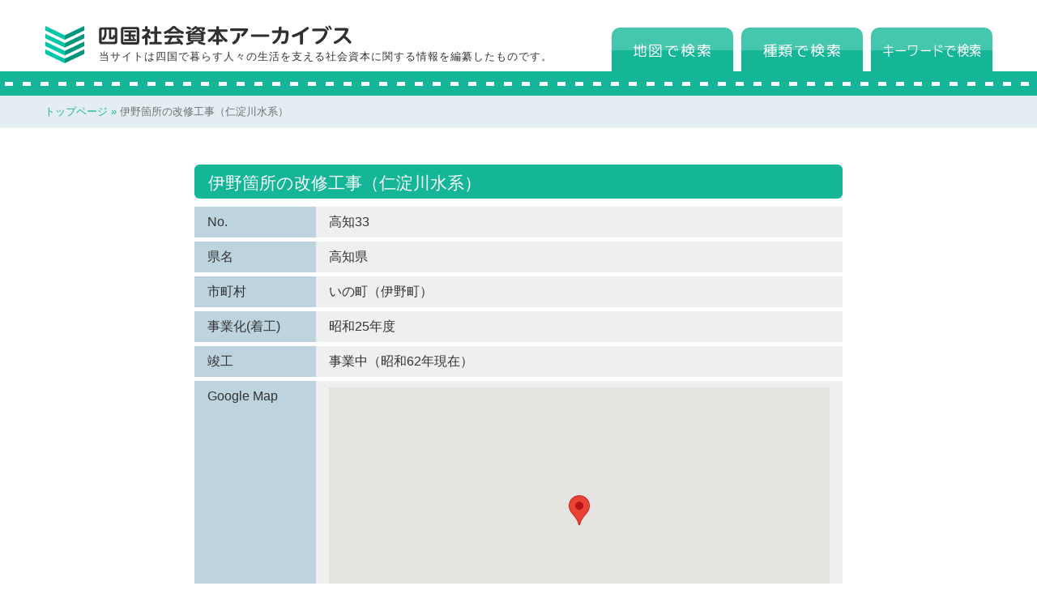

--- FILE ---
content_type: text/html; charset=UTF-8
request_url: https://www.shikoku-shakaishihon.com/archives/display/271
body_size: 14465
content:
<!DOCTYPE html>
<html lang="ja">
<head>
<meta charset="UTF-8">
<meta name="viewport" content="width=device-width, initial-scale=1.0, minimum-scale=1.0, maximum-scale=1.5, user-scalable=yes" />
<title>伊野箇所の改修工事（仁淀川水系） | 四国社会資本アーカイブス</title>
<meta name="description" content="" />
<link rel="stylesheet" href="/css/vendors/bootstrap.css" type="text/css" />
<link rel="stylesheet" href="/css/style.css?ver=20231207" type="text/css" media="screen" />
<link rel="stylesheet" href="/js/vendors/colorbox/colorbox.css" type="text/css" media="screen">
<link href="https://fonts.googleapis.com/css2?family=M+PLUS+Rounded+1c:wght@400;500&display=swap" rel="stylesheet">
</head>
<body>
<!--▼ヘッダー▼-->
    <!-- Global site tag (gtag.js) - Google Analytics -->
<script async src="https://www.googletagmanager.com/gtag/js?id=UA-110695074-1"></script>
<script>
  window.dataLayer = window.dataLayer || [];
  function gtag(){dataLayer.push(arguments);}
  gtag('js', new Date());

  gtag('config', 'UA-110695074-1');
</script>
    <header>
        <div class="container cf">
            <div id="branding" class="cf">
                <a href="/" title="四国社会資本アーカイブス"><img id="logo" src="/images/logo.svg" alt="四国社会資本アーカイブス" /></a>
                <h1 id="site-name"><a href="/" title="四国社会資本アーカイブス"><img src="/images/site_name.svg" alt="四国社会資本アーカイブス" /></a></h1>
                <h2>当サイトは四国で暮らす人々の生活を支える<br class="hidden-lg" />社会資本に関する情報を編纂したものです。</h2>
            </div><!--#branding-->
            <nav id="main-menu">
                <ul>
                <li class="menu-home nav-map-search"><a href="/archives/mapsearch" title="地図で検索">
                        <span class="nav-txt">地図で検索</span>
                    </a></li>
                    <li class="menu-home nav-cat-search"><a href="/archives/selectstructure" title="種類で検索">
                        <span class="nav-txt">種類で検索</span>
                    </a></li>

                    <li class="menu-home nav-keyword-search"><a href="/archives/keywordsearch" title="キーワードで検索">
                        <span class="nav-txt txt-narrow">キーワードで<br />検索</span>
                    </a></li>
                </ul>
            </nav>
        </div><!--.container-->
        <div class="header-bottom"></div>
    </header>
<!--▲ヘッダー▲-->
    <nav class="breadcrumb-wrapper">
        <div id="breadcrumb" class="container">
            <a href="/" title="四国社会資本アーカイブス">トップページ&nbsp;&raquo;&nbsp;</a><span>伊野箇所の改修工事（仁淀川水系）</span>
        </div>
    </nav>
    <div id="content">
        <div class="container">
            <section id="detailel-wrapper" class="container-md cf">
                <h2 class="titlebar">伊野箇所の改修工事（仁淀川水系）</h2>
                <table class="detail-tbl table table-bordered">
                                            <tr>
                            <th>No.</th>
                            <td>高知33</td>
                        </tr>
                                        <tr>
                        <th>県名</th>
                        <td>高知県</td>
                    </tr>
                    <tr>
                        <th>市町村</th>
                        <td>いの町（伊野町）</td>
                    </tr>
                    <tr>
                        <th>事業化(着工)</th>
                        <td>昭和25年度</td>
                    </tr>
                    <tr>
                        <th>竣工</th>
                        <td>事業中（昭和62年現在）</td>
                    </tr>

                    
                                                    <tr>
                                <th>Google Map</th>
                                <td>
                                                                    <div id="mapcanvas"><div id="googlemap"></div></div>
                                    
                                </td>
                            </tr>
                        
                        <tr>
                            <th>地理院地図</th>
                            <td><div id="gsimap"></div></td>
                        </tr>
                    
                    <tr>
                        <th>概要</th>
                        <td>伊野箇所は仁淀川河口より10km～12kmの左岸に位置している。直轄改修工事は伊野堤防上流（11k/7付近）に昭和25年度に着手、昭和26年度に鉄道橋付近まで概成し、下流部は昭和36～42年度に改修した。また、内水対策として、昭和29～41年度に高知県により宇治川放水路が施工され、昭和48～50年度には宇治川排水機場が直轄施工されるなどしたが、昭和50年の出水時に甚大な内水被害が生じたため、昭和51年度以降、直轄事業により宇治川排水機場の増設と宇治川河道改修を施工するなどしている。</td>
                    </tr>
                    <tr>
                        <th>情報源</th>
                        <td>高知工事事務所編「高知工事事務所四十年史」（建設弘済会、1987年）、397-399頁</td>
                    </tr>
                    <tr>
                        <th>情報源の種類</th>
                        <td>工事史、事業誌、記念誌</td>
                    </tr>
                    <tr>
                        <th>キーワード</th>
                        <td>伊野箇所 仁淀川 伊野堤防 宇治川 宇治川排水機場</td>
                    </tr>
                    <tr>
                        <th>関連情報</th>
                        <td></td>
                    </tr>

                                            <tr>
                            <th>参考画像</th>
                            <td>
                                <div class="row">
                                    
                                        
                                        <div class="col-xxs-12 col-xs-4">
                                            <a href="/uploads/projectattachments/000271_0_00_1589957051.jpg" class="text-xs colorbox2" title="宇治川排水機場">
                                                <img src="/uploads/projectattachments/000271_0_00_1589957051.jpg" alt="宇治川排水機場" />
                                            </a>
                                                                                            <a href="https://www.google.com/maps?q=33.538611111111,133.43194444444" class="text-xs" target="_blank">場所を見る</a>
                                                                                    </div>

                                                                    </div>
                            </td>
                        </tr>
                    
                    
                                            <tr>
                            <th>原資料PDF</th>
                            <td>
                                                                    <a href="/uploads/projectattachments/000271_1_00_1496384849.pdf" target="_blank">「高知005　高知工事四十年史.pdf」を表示する</a><br />
                                                            </td>
                        </tr>
                    
                    
                </table>

                                    <p class="text-center">
                        <a href="/archives/selectstructure?restore=on">戻る</a>
                    </p>
                
            </section>
            <span class="spacer spacer-md"></span>
        </div><!--.container-->
    </div><!--#content-->

<!--▼フッター▼-->
        <span id="footer-illust"></span>
    <footer>
        <div class="container">
            <div class="footer-inner">
                <div id="footer-logo" class="footer-logo">
                    <img src="/images/footer_logo.svg" alt="四国社会資本アーカイブス" />
                </div><!--#footer-logo-->
                <nav id="footer-nav" class="footer-nav-wrapper">
                    <ul class="footer-nav">
                        <li class="footer-nav__header">■お役立ち情報</li>
                        <li class="footer-nav__item"><a href="/articles/page/alacarte">あらかると</a></li>
                        <li class="footer-nav__item"><a href="/page/stock/documents.html">ストック効果（文献資料に基づく）</a></li>
                        <li class="footer-nav__item"><a href="/page/stock">ストック効果（四国地方整備局による）</a></li>
                        <li class="footer-nav__item"><a href="/pdf/stock/road.pdf" target="_blank">道路整備効果</a></li>
                        <li class="footer-nav__item"><a href="/pdf/15_river.pdf" target="_blank">河川事業と主な災害</a></li>
                        <li class="footer-nav__item"><a href="/pdf/17_road.pdf" target="_blank">道路整備の沿革</a></li>
                        <li class="footer-nav__item"><a href="/archives/detail_chronicle">詳細年表</a></li>
    										<li class="footer-nav__item"><a href="/articles/page/link">リンク先</a></li>
                        <li class="footer-nav__item"><a href="https://www.shikoku-saigai.com/" target="_blank">四国災害アーカイブス</a></li>
                    </ul>
                    <ul class="footer-nav">
                        <li class="footer-nav__header">■このサイトについて</li>
                        <li class="footer-nav__item"><a href="/articles/page/about">社会資本アーカイブスについて</a></li>
                        <li class="footer-nav__item"><a href="/articles/page/message">利用者の皆様にお伝えしたいこと</a></li>
                        <li class="footer-nav__item"><a href="/articles/page/attention">利用上の注意点</a></li>
                        <li class="footer-nav__item"><a href="/articles/page/organization">検討委員会と運営機関</a></li>
                        <li class="footer-nav__item"><a href="/page/books">図書情報</a></li>
                        <li class="footer-nav__item"><a href="/contacts">お問い合わせ</a></li>
                    </ul>
                </nav><!--#footer-nav-->
                            </div><!--.row-->
        </div><!--.container-->
        <div id="copyright">
            <div class="container">
                <small>Copyright &copy;2026 四国社会資本アーカイブス</small>
            </div>
        </div><!--#copyright-->
    </footer>
<!--▲フッター▲-->

    <script src="/js/vendors/jquery-3.2.1.min.js"></script>
    <script src="/js/vendors/jquery.matchHeight-min.js"></script>
    <script src="/js/vendors/colorbox/jquery.colorbox-min.js"></script>
    <script src="/js/main.js?ver=20171204"></script>



    <style>
        #googlemap {
            width: 100%;
            height: 340px;
        }
        #gsimap {
            width: 100%;
            height: 340px;
        }
    </style>

                <script>
            function initGoogleMap()
            {
                var place = {
                    lat: 33.545555555556,
                    lng: 133.42388888889                };

                var map = new google.maps.Map(document.getElementById('googlemap'), {
                    zoom: 10,
                    center: place
                });

                var marker = new google.maps.Marker({
                    position: place,
                    map: map
                });
            }
        </script>
        <script async defer src="https://maps.googleapis.com/maps/api/js?key=AIzaSyCD3RSmAkwjSxo3iCICh2b_lZakXgHU-G4&callback=initGoogleMap"></script>
    
        <link rel="stylesheet" href="/js/vendors/openlayers/v3.7.0-dist/ol.css" type="text/css">
    <script src="/js/vendors/openlayers/v3.7.0-dist/ol.js" type="text/javascript"></script>
    <script>
        (function(){
            var place = {
                lat: 33.545555555556,
                lng: 133.42388888889            };
            var map = new ol.Map({
                target: 'gsimap',
                renderer: ['canvas', 'dom'],
                layers: [
                    new ol.layer.Tile({
                        source: new ol.source.XYZ({
                            attributions: [
                                new ol.Attribution({
                                    html: "<a href='http://maps.gsi.go.jp/development/ichiran.html' target='_blank'>地理院タイル</a>"
                                })
                            ],
                            url: "https://cyberjapandata.gsi.go.jp/xyz/std/{z}/{x}/{y}.png",
                            projection: "EPSG:3857"
                        })
                    })
                ],
                controls: ol.control.defaults({
                    attributionOptions: ({
                        collapsible: false
                    })
                }),
                view: new ol.View({
                    projection: "EPSG:3857",
                    center: ol.proj.transform([place.lng, place.lat], "EPSG:4326", "EPSG:3857"),
                    maxZoom: 18,
                    zoom: 10
                })
            });

            var create_marker = (function(lng, lat){
                var img = document.createElement('img');
                img.setAttribute('src', '/images/marker.png');
                img.setAttribute('width', 36);
                img.setAttribute('height', 36);
                var markerOverlay = new ol.Overlay({
                    element: img,
                    position: ol.proj.transform([lng, lat], "EPSG:4326", "EPSG:900913"),
                    positioning: 'bottom-center'
                });
                return markerOverlay;
            });

            map.addOverlay(create_marker(place.lng, place.lat));
        })();
    </script>


</body>
</html>


--- FILE ---
content_type: text/css
request_url: https://www.shikoku-shakaishihon.com/css/style.css?ver=20231207
body_size: 45640
content:

/*	Reset
---------------------------------------*/
html, body, span, applet, object, iframe,
h1, h2, h3, h4, h5, h6, p, blockquote, pre,
a, abbr, acronym, address, big, cite, code,
del, dfn, em, img, ins, kbd, q, s, samp,
small, strike, strong, sub, sup, tt, var,
b, u, i, center,
dl, dt, dd, ol, ul, li,
fieldset, form, label, legend,
table, caption, tbody, tfoot, thead, tr, th, td,
article, aside, canvas, details, embed,
figure, figcaption, footer, header, hgroup,
menu, nav, output, ruby, summary,
time, mark, audio, video {
	margin: 0;
	padding: 0;
	border: 0;
	font-size: 100%;
	font: inherit;
	vertical-align: baseline;
}
ul {
	list-style: none;
}
blockquote, q {
	quotes: none;
}
blockquote:before, blockquote:after,
q:before, q:after {
	content: '';
	content: none;
}
table {
	border-collapse: collapse;
	border-spacing: 0;
}

/*	Clearing floats
---------------------------------------*/
.cf {
	zoom:1;
}
.cf:after {
	clear: both;
}
.cf:before,
.cf:after {
	content: "";
	display: table;
}
.clear {
	clear:both;
}
.clear hr,
hr.clear {
	visibility:hidden;
	margin-bottom:2em;
}

/* Fonts Icomoon
---------------------------------------*/
@font-face {
  font-family: 'icomoon';
  src:  url('../fonts/icomoon.eot?1dfqsc');
  src:  url('../fonts/icomoon.eot?1dfqsc#iefix') format('embedded-opentype'),
    url('../fonts/icomoon.ttf?1dfqsc') format('truetype'),
    url('../fonts/icomoon.woff?1dfqsc') format('woff'),
    url('../fonts/icomoon.svg?1dfqsc#icomoon') format('svg');
  font-weight: normal;
  font-style: normal;
}

[class^="icon-"], [class*=" icon-"] {
  /* use !important to prevent issues with browser extensions that change fonts */
  font-family: 'icomoon' !important;
  speak: none;
  font-style: normal;
  font-weight: normal;
  font-variant: normal;
  text-transform: none;
  line-height: 1;

  /* Better Font Rendering =========== */
  -webkit-font-smoothing: antialiased;
  -moz-osx-font-smoothing: grayscale;
}

.icon-triangle_up:before {
  content: "\e900";
}
.icon-triangle_down:before {
  content: "\e901";
}
.icon-triangle_right:before {
  content: "\e903";
}
.icon-triangle_left:before {
  content: "\e902";
}
.icon-v_play:before {
  content: "\e904";
}
.icon-v_back:before {
  content: "\e905";
}
.icon-v_ff:before {
  content: "\e906";
}
.icon-v_rev:before {
  content: "\e907";
}
.icon-v_rec:before {
  content: "\e908";
}
.icon-v_stop:before {
  content: "\e909";
}
.icon-list_baloon:before {
  content: "\e90a";
}
.icon-document_baloon:before {
  content: "\e90b";
}
.icon-clip_baloon:before {
  content: "\e90c";
}
.icon-documents:before {
  content: "\e910";
}
.icon-loupe_circle:before {
  content: "\e911";
}
.icon-account_circle:before {
  content: "\e912";
}
.icon-logout:before {
  content: "\e913";
}
.icon-calendar:before {
  content: "\e914";
}
.icon-delete:before {
  content: "\e915";
}
.icon-mappin:before {
  content: "\e916";
}
.icon-tokushima:before {
  content: "\e920";
}
.icon-kagawa:before {
  content: "\e921";
}
.icon-ehime:before {
  content: "\e922";
}
.icon-kochi:before {
  content: "\e923";
}

/* Typography
---------------------------------------*/
body {
    font-family: /*"游ゴシック Medium", "游ゴシック体", "Yu Gothic Medium", YuGothic, "游ゴシック", */"ヒラギノ角ゴ ProN", "Hiragino Kaku Gothic ProN", "メイリオ", Meiryo, "ＭＳ Ｐゴシック", "MS PGothic", sans-serif;
}
.font-rounded {
	font-family: 'M PLUS Rounded 1c', "ヒラギノ角ゴ ProN", "Hiragino Kaku Gothic ProN", "メイリオ", Meiryo, "ＭＳ Ｐゴシック", "MS PGothic", sans-serif;;
}
.text-xss {
	font-size: .8em;
}
.text-xs {
	font-size: .866667em;
}
.text-sm {
	font-size: .933333em;
}
/* Common
---------------------------------------*/
body {
	font-size: 14px;
	line-height: 1.6;
	color: #333;
}
@media screen and (min-width: 992px) {
	body {
		font-size: 15px;
	}
}
a {
	color: #333;
	text-decoration: none;
}
a:hover {
	color: #15b697;
	text-decoration: underline;
}
img {
	border: 0;
	max-width: 100%;
	height: auto;
	opacity: 1;
}
a img:hover {
	opacity: .8;
}
ol {
	padding-left: 1.5em;
}
input[type="text"],
input[type="search"] {
	border: 1px solid #dcdcdc;
	background-color: #dcdcdc;
	border-radius: 5px;
	padding-right: .5em;
	padding-left: .5em;
}
input:placeholder-shown { color: #b3b3b3; }
input::-webkit-input-placeholder { color: #b3b3b3; }
input::-moz-placeholderinput:-ms-input-placeholder { color: #b3b3b3; }
input:-moz-placeholderinput:-ms-input-placeholder {	color: #b3b3b3; }
input:-ms-input-placeholder {	color: #b3b3b3; }

/* Layout
---------------------------------------*/
.container-md,
.container-sm,
.container-xs {
	margin-right: auto;
	margin-left: auto;
}
.container-md {
	max-width: 800px;
}
.container-sm {
	max-width: 550px;
}
.container-xs {
	max-width: 500px;
}
/* color
---------------------------------------*/
.txt-primary {
	color: #15b697;
}

/* Bootstrap Helper
---------------------------------------*/
@media (min-width: 1230px) {
  .container {
    width: 1200px;
  }
}
.label {
  padding: 5px .6em 4px;
	font-size: .866667em;
	font-weight: normal;
}
.label-block {
	display: block;
	padding-right: 0;
	padding-left: 0;
}
.btn {
	border-radius: 6px;
}
a.btn {
	color: #fff !important;
}
span.btn {
	cursor: auto;
}
@media screen and (max-width: 480px) {
  .col-xxs-12 {
    display: block;
    clear: both;
    width: 100% !important;
	  margin-left: 0% !important;
  }
  .col-xxs-6 {
    width: 50% !important;
  }
	.hidden-xxs {
		display: none;
	}
}
@media screen and (min-width: 481px) {
	.sp-visible {
		display: none;
	}
}

/* Spacer
---------------------------------------*/
.spacer {
	display:block;
  clear: both;
  position: relative;
  border: none;
  padding: 0;
  margin: 0;
	height: 10px;
}
.spacer-xl {
  height: 150px;
}
@media screen and (max-width: 767px) {
  .spacer-xl {
    height: 70px;
  }
}
.spacer-lg {
  height: 100px;
}
@media screen and (max-width: 767px) {
  .spacer-lg {
    height: 50px;
  }
}
.spacer-md {
  height: 80px;
}
@media screen and (max-width: 767px) {
  .spacer-md {
    height: 30px;
  }
}
.spacer-sm {
  height: 50px;
}
@media screen and (max-width: 767px) {
  .spacer-sm {
    height: 20px;
  }
}
.spacer-xs {
  height: 30px;
}
@media screen and (max-width: 767px) {
  .spacer-xs {
    height: 20px;
  }
}
.spacer-xxs {
  height: 20px;
}

/* Header
---------------------------------------*/
header {
	padding-top: 30px;
	margin-bottom: 0px;
	line-height: 1;
}
header .container {
	position: relative;
}
#branding {
	width: 100%;
	margin-bottom: 8px;
	padding-bottom: 30px;
}
#branding #logo {
	display: blodk;
	float: left;
	width: 50px;
	margin-right: 17px;
}
#branding h1{
	line-height: 1;
	margin: 0;
	padding: 1px 0 3px;
}
#branding h1,
#branding h2 {
	overflow: hidden;
}
#branding h2 {
	font-size: .866667em;
	letter-spacing: 1px;
	line-height: 1.4;
}
.header-bottom {
	width: 100%;
	height: 30px;
	background: #15b697 url(../images/dot_white.svg) repeat-x left center;
	margin-top: -30px;
}
nav#main-menu {
	float: right;
}
nav#main-menu ul {
	position: absolute;
	bottom: -1px;
	right: 15px;
	z-index: 5;
}
nav#main-menu ul li {
	float: left;
	margin-right: 10px;
	padding-bottom: 30px;
}
nav#main-menu ul li:last-child {
	margin-right: 0;
}
nav#main-menu ul li a {
	display: block;
	width: 150px;
	height: 55px;
	padding: 20px 0 0;
	font-size: 1.2em;
	font-weight: bold;
	font-weight: 400;
	letter-spacing:.1em;
	font-family: 'M PLUS Rounded 1c', "ヒラギノ角ゴ ProN", "Hiragino Kaku Gothic ProN", "メイリオ", Meiryo, "ＭＳ Ｐゴシック", "MS PGothic", sans-serif;;
	color: #fff;
	background: #44c7ac;
	background: -webkit-linear-gradient(top, #44c7ac 0%,#44c7ac 50%,#15b697 51%,#15b697 100%);
	background: linear-gradient(to bottom, #44c7ac 0%,#44c7ac 50%,#15b697 51%,#15b697 100%);
	text-align: center;
	border-radius: 10px 10px 0 0;
	text-decoration: none;
	position: relative;
}
nav#main-menu ul li a .nav-txt {
	display: block;
}
nav#main-menu ul li a .txt-narrow {
	display: block;
	width: 120%;
	position: relative;
	left: -10%;
	transform: scale(0.85, 1);
	letter-spacing: 0;
}
nav#main-menu ul li.active,
nav#main-menu ul li:hover {
	padding-bottom: 0;
}
nav#main-menu ul li.active a,
nav#main-menu ul li:hover a {
	height: 84px;
	background: #fff;
	color: #15b697;
	border-radius: 10px;
	border: 5px solid #44c7Ac;
	padding-top: 27px;
}
nav#main-menu ul li.active a:after {
  content: "\e901";
	position: absolute;
	bottom: -19px;
	left: 50%;
  font-family: 'icomoon' !important;
	font-size: 20px;
	width: 20px;
	margin-left: -10px;
	color: #44c7Ac;
	z-index: 6;
}
@media screen and (max-width: 991px) {
	header {
		padding-top: 15px;
    text-align: center;
	}
	#branding {
		float: none;
		width: 360px;
		padding-bottom: 0px;
		margin-bottom: 5px;
		max-width: 100%;
		margin-left: auto;
		margin-right: auto;
	}
	#branding #logo {
		width: 40px;
		margin-right: 10px;
		margin-top: -5px;
	}
	#branding h2 {
		display: none;
	}
	.header-bottom {
		margin-top: -50px;
	}
	nav#main-menu {
		float: none;
		position: relative;
		overflow: hidden;
		padding-bottom: 20px;
	}
	nav#main-menu ul {
		float: left;
		position: relative;
		left: 50%;
	}
	nav#main-menu ul li {
		position: relative;
		left: -50%;
	}
}
@media screen and (max-width: 600px) {
	#branding #logo {
		width: 35px;
		margin-top: -3px;
	}
	nav#main-menu ul {
		float: none;
	}
	nav#main-menu ul li {
		margin-right: 1%;
		margin-left: 1%;
		width: 31%;
		padding-bottom: 30px;
	}
	nav#main-menu ul li a {
		width: 100%;
		height: 32px;
		padding: 12px 0 0;
		font-size: 1em;
		letter-spacing: 0px;
	}
	nav#main-menu ul li.nav-keyword-search a {
		padding-top: 7px;
		line-height: 1;
	}
	nav#main-menu ul li.active a,
	nav#main-menu ul li:hover a {
		height: 62px;
		padding-top: 18px;
	}
	nav#main-menu ul li.nav-keyword-search.active a,
	nav#main-menu ul li.nav-keyword-search:hover a {
		padding-top: 12px;
	}
}
@media screen and (min-width: 601px) {
	nav#main-menu ul li a br {
		display: none;
	}
}

/* Bread Crumb
---------------------------------------*/
.breadcrumb-wrapper {
	background: #e3edf2;
	padding: 14px 0 10px;
	margin-bottom: 15px;
}
#breadcrumb {
	font-size: .866667em;
	color: #6e6e6e;
}
#breadcrumb a {
	color: #15B697;
}
@media screen and (min-width: 992px) {
	.breadcrumb-wrapper {
		padding: 10px 0;
	}
}
/* Paging
---------------------------------------*/
.pagination ul li {
	float: left;
}
.pagination ul li .page-num {
	margin-right: 5px;
}
.pagination ul li a,
.pagination ul li .current {
	display: block;
	width: 30px;
	height: 30px;
	text-align: center;
	line-height: 30px;
	overflow: hidden;
}
.pagination ul li a.page-num {
	color: #666;
	border: 1px solid #666;
}
.pagination ul li a.page-num.prev,
.pagination ul li a.page-num.next {
	color: #eeefef;
	background: #b4b4b4;
	border-color: #b4b4b4;
	font-size: 1em;
	line-height: 32px;
}
.pagination ul li .current,
.pagination ul li a:hover,
.pagination ul li a.page-num.prev:hover,
.pagination ul li a.page-num.next:hover {
	color: #fff;
	background: #15b697;
	border-color: #15b697;
	text-decoration: none;
}
/* Footer
---------------------------------------*/
#footer-illust {
	display: block;
	width: 100%;
	height: 50px;
	background: url(../images/footer_bg.png) repeat-x center bottom;
	background-size: 408px 50px;
}
footer {
	background: #dcdcdc;
	padding: 2em 0 0;
}
.footer-inner {
	max-width: 420px;
	margin: 0 auto;
}
.footer-logo {
	margin-bottom: 1em;
}
.footer-nav {
	padding-left: 1em;
	margin-bottom: 2em;
	border-left: 2px solid #15b697;
}
.footer-nav__header {
	font-size: 1.2em;
	font-weight: bold;
	margin-bottom: .4em;
	color: #15b697;
}
.footer-nav__item {
	padding: .2em 0 .2em 1.2em;
}
#footer-banner-box {
	text-align: center;
	margin-bottom: 1em;
}
#footer-banner-box img {
	width: 365px;
}
#copyright {
	margin-top: .5em;
	background: #15b697;
	text-align: right;
	padding: 1em 0;
}
#copyright small {
	color: #fff;
	font-size: .8em;
}
@media screen and (min-width: 768px) {
	.footer-inner {
		max-width: none;
	}
	.footer-nav-wrapper {
		display: flex;
	}
	.footer-nav {
		margin-left: 3em;
	}
	#footer-banner-box {
		text-align: right;
	}
}
@media screen and (min-width: 992px) {
	.footer-inner {
		display: flex;
		padding: 1em 0;
	}
}
@media screen and (min-width: 1200px) {
	.footer-inner {
		padding: 2em 0 1em;
	}
	.footer-nav {
		font-size: 1.13333em;
		margin-left: 5em;
	}
}
/* Contents
---------------------------------------*/
#content {
	padding-top: 10px;
}
@media screen and (min-width: 768px) {
	#content {
		padding-top: 30px;
	}
}
#content a {
	color: #15b697;
}
#content p {
	line-height: 1.8;
}
.titlebar {
	padding: 6px .8em 3px;
	margin-bottom: 10px;
	font-size: 1.4em;
	color: #fff;
	background: #15b697;
	border-radius: 6px;

}
/* Home
---------------------------------------*/
.home-primary {
	max-width: 400px;
	margin-left: auto;
	margin-right: auto;
}
a.top-about__btn {
	text-align: center;
	display: block;
	box-sizing: border-box;
	padding: 0;
	line-height: 0;
	margin-left: auto;
	margin-right: auto;
	margin-bottom: 1.5em;
	position: relative;
	/*
	background: url(/images/top_about1_on.png) no-repeat center center;
	background-size: contain;
	*/
}
a.top-about__btn img {
	transition: opacity 0.3s;
}
a.top-about__btn img.hover {
	position: absolute;
	height: 100%;
	width: auto;
	left: 50%;
	top: 0;
	transform: translateX(-50%);
	z-index: -1;
}
@media screen and (min-width: 992px) {
	a.top-about__btn {
		text-align: left;
	}
	a.top-about__btn img.hover {
		left: 0%;
		transform: translateX(0);
	}
}
a.top-about__btn:hover img.common {
	opacity: 0;
}

.home-search {
	padding: 1em 0;
}
.home-search__btn {
	display: block;
	max-width: 400px;
	padding: 0.5em 0 ;
	margin: 0 auto 0.5em;
	font-family: 'M PLUS Rounded 1c', sans-serif;
	font-size: 1.4em;
	text-align: center;
	color: #fff !important;
	text-decoration: none !important;
	background: #44c7ac; /* Old browsers */
	background: -webkit-linear-gradient(top,  #44c7ac 0%,#15b697 100%);
	background: linear-gradient(to bottom,  #44c7ac 0%,#15b697 100%);
	filter: progid:DXImageTransform.Microsoft.gradient( startColorstr='#44c7ac', endColorstr='#15b697',GradientType=0 );
	border-radius: 4px;
}
.home-search__btn:hover {
	background: #15b697; /* Old browsers */
	background: -webkit-linear-gradient(top,  #15b697 0%,#44c7ac 100%);
	background: linear-gradient(to bottom,  #15b697 0%,#44c7ac 100%);
	filter: progid:DXImageTransform.Microsoft.gradient( startColorstr='#15b697', endColorstr='#44c7ac',GradientType=0 );
}
.home-search__btn_ico {
	display: none;
}

@media screen and (min-width: 992px) {
	.home-primary {
		max-width: none;
		display: flex;
		justify-content: space-between;
		align-items: stretch;
	}
	.top-about,
	.top-doboku {
		flex: 0 0 23%;
		width: 23%;
		max-width: 23%;
		margin-right: 1%;
		margin-bottom: 0;
	}
	.top-about {
		margin-right: 2%;
	}
	a.top-about__btn img {
		width: 100%;
	}
	.home-search {
		display: flex;
		flex: 0 1 70%;
		max-width: 70%;
		margin-right: -10px;
		height: 100%;
		padding: 0;
	}
	.home-search li {
		flex: 0 0 33.33333%;
		max-width: 33.33333%;
		padding: 0 10px;
		height: 100%;
	}
	.home-search__btn {
		width: 100%;
		height: 100%;
		padding: 1em 0 1.5em;
		margin: 0;
		border-radius: 1em;
		font-size: 1em;
	}
	.home-search__btn_ico {
		display: block;
		margin: .5em 1em 0;
		text-align: center;
		padding-top: 1em;
		border-width: 1px 0 0;
		border-style: solid;
		border-color: #fff;
		border-color: rgba(255,255,255, .8);
		line-height: 0;
	}
	.home-search__btn_ico img {
		max-width: 56px;
	}
}
@media screen and (min-width: 1200px) {
	.home-search__btn {
		font-size: 1.2em;
		font-weight: 500;
		padding: 1.2em 0 2.2em;
	}
	.home-search__btn.btn_1,
	.home-search__btn.btn_2 {
		letter-spacing: .1em;
	}
}

.secondary-nav__item {
	display: flex;
	align-items: center;
	margin: 0 auto;
	max-width: 400px;
}
.secondary-nav__item .doctor-pic {
	width: 94px;
	flex: 0 0 92px;
	padding-left: 5px;
}
a.secondary-nav__item-btn {
	display: block;
	flex: 0 2 100%;
	color: #fff !important;
	text-align: center;
	padding: 1em .5em;
	font-family: 'M PLUS Rounded 1c', sans-serif;
	font-size: 1.4em;
	border-radius: .6em;
	text-decoration: none !important;
	border-width: 2px;
}
.secondary-nav__item-btn.btn_1 {
	background-color: #991a38;
	border-color: #862837;
}
.secondary-nav__item-btn.btn_2 {
	background-color: #bc8c40;
	border-color: #af7e3e;
}
.secondary-nav__item-btn.btn_3 {
	background-color: #2e75b6;
	border-color: #25709e;
}
a.secondary-nav__item-btn:hover {
	opacity: .85;
}

.secondary-nav__item-ico {
	line-height: 0;
	margin-top: .3em;
}
.secondary-nav__item-ico img {
	width: 54px;
}
@media screen and (min-width: 992px) {
	.home-secondary {
		margin-top: 0em;
	}
	.secondary-nav {
		display: flex;
		margin-left: -5px;
		margin-right: -5px;
	}
	.secondary-nav__item {
		flex: 0 0 33.33333%;
		padding: 0 5px;
	}
}
@media screen and (min-width: 1200px) {
	.secondary-nav {
		margin-left: -15px;
		margin-right: -15px;
	}
	.secondary-nav__item {
		padding: 0 15px;
	}
	a.secondary-nav__item-btn {
		font-size: 1.6em;
		font-weight: 400;
		padding: .8em .5em;
		letter-spacing: .05em;
	}
}

#recent-entry h2 {
	display: block;
	width: 130px;
	padding: 10px 10px 8px;
	border: 3px solid #44C7AC;
	color: #15b697;
	text-align: center;
}
#recent-entry h2 .icon {
	display: inline-block;
	font-size: 3.4em;
	padding: 7px 0 12px;
}
#recent-entry h2 .txt {
	display: block;
	font-size: 1.4em;
	font-weight: 500;
	letter-spacing: .1em;
	padding-top: 8px;
	border-top: 1px solid #44C7AC;
}
#recent-entry-box {
	padding-left: 0;
}
#recent-entry ul li {
	line-height: 1.5;
	margin-bottom: .8em;
	border-bottom: 1px solid #c8c8c9;
}
#recent-entry ul li .date {
	display: block;
	float: left;
}
#recent-entry ul li .date {
	width: 6.5em;
	position: relative;
	margin-right: 1em;
	font-size: 1.133333em;
	color: #15b697;
}
#recent-entry ul li .date:after {
	content: "\e903";
	font-family: "icomoon";
	font-size: .6em;
	position: relative;
	top: -1px;
	left: 7px;
}
#recent-entry ul li a {
	display: block;
	color: #333;
	overflow: hidden;
}
#recent-entry .viewmore {
	text-align: right;
	font-size: .933333em;
	letter-spacing: 1px;
}
#recent-entry .viewmore a {
	color: #15b697;
	font-size: 1.066667em;
}
@media screen and (max-width: 767px) {
	#recent-entry-box {
		padding-left: 15px;
	}
	#recent-entry h2 {
		display: block;
		width: auto;
		padding: 0px 0px 2px;
		margin-bottom: 10px;
		border: none;
		border-bottom: 1px solid #c8c8c9;
		text-align: left;
	}
	#recent-entry h2 .icon {
		display: inline-block;
		font-size: 1.4em;
		padding: 0 10px 0 0;
	}
	#recent-entry h2 .txt {
		display: inline-block;
		border-top: none;
	}
	#recent-entry ul li {
		padding-bottom: 8px;
	}
}
@media screen and (max-width: 480px) {
	#recent-entry ul li .date {
		float: none;
	}
}
/* Pick Up */
#pickup h2 {
	font-size: 1.666667em;
	font-weight: 500;
	letter-spacing: -1px;
	margin-bottom: 12px;
}
#pickup h2 .icon {
	font-size: 1.8em;
	position: relative;
	top: 8px;
	margin-right: 10px;
}
#pickup .pickup-inner {
	height: 100%;
	padding: 15px;
	border: 1px solid #c8c8c9;
}
#pickup ul li {
	margin-bottom: 25px;
}
#pickup .thumb {
	float: left;
	width: 77%;
}
#pickup .pickup-meta {
	float: right;
	width: 19%;
}
#pickup .pickup-meta .icon {
	width: 100%;
	margin-bottom: 5px;
}
#pickup .pickup-meta .label {
	margin-bottom: .5em;
	font-size: .866667em;
	/* インフラ名が見切れるための修正
	letter-spacing: .75em;
	text-indent: .75em; */
	white-space: normal;
}
#pickup .pickup-meta .label.l-space-xs {
	letter-spacing: 0;
	text-indent: 0;
}
#pickup .pickup-meta .label.l-space-sm {
	letter-spacing: .25em;
	text-indent: .25em;
}
#pickup h3 {
	margin-top: 10px;
	font-size: 1.066667em;
}
@media screen and (max-width: 767px) {
	#pickup h2 {
		text-align: center;
	}
}
@media screen and (max-width: 600px) {
	#pickup .pickup-inner {
		padding: 8px 8px 12px;
	}
	#pickup .thumb {
		float: left;
		width: 70%;
	}
	#pickup .pickup-meta {
		float: right;
		width: 27%;
	}
}
@media screen and (max-width: 480px) {
	#pickup .pickup-inner {
		padding: 10px 10px 12px;
	}
	#pickup h2 {
		font-size: 1.466667em;
		text-align: left;
	}
	#pickup h2 .icon {
		font-size: 1.2em;
		margin-right: 6px;
		top: 2px;
	}
	#pickup .thumb,
	#pickup .pickup-meta {
		display: block;
		float: none;
		width: 100%;
		max-width: 360px;
		margin-right: auto;
		margin-left: auto;
	}
	#pickup .thumb {
		margin-bottom: 10px;
	}
	#pickup .pickup-meta .icon {
		float: left;
		width: 25px;
		margin: 0 10px 0 0;
	}
	#pickup .pickup-meta .label {
		float: left;
		width: auto;
		padding-right: 1em;
		padding-left: 1em;
		margin: 2px 5px 0 0;
	}
	#pickup h3 {
		margin-top: 8px;
		padding-left: 1px;
		font-size: 1em;
	}
}

/* Category Step #1
---------------------------------------*/
#cat-search {
	text-align; center;
}
#cat-search h2,
#cat-search h3 {
	font-size: 1.4em;
}
#cat-search ul li {
	display: inline-block;
	width: 30%;
	min-width: 120px;
	margin-bottom: 2.4em;
}
#cat-search ul li a {
	display: block;
	color: #333;
	text-decoration: none !important;
}
#cat-search ul li img.icon {
	width: 100px;
}
@media screen and (max-width: 767px) {
	#cat-search h3 {
		font-size: 1.5em;
	}
}
/* Category Step #2
---------------------------------------*/
#cat-search-2 {
	max-width: 648px;
	margin-right: auto;
	margin-left: auto;
}
#cat-search-2 h2 {
	font-size: 1.4em;
	letter-spacing: .333333em;
	text-indent: .333333em;
}
#cat-search-2 .cat-search-head {
	text-align: center;
}
#cat-search-2 .cat-search-head .icon {
	width: 100px;
	height: 100px;
}
#cat-search-2 .guiding {
	margin-bottom: .5em;
}
#cat-search-2 .guiding .icon {
	font-size: .866667em;
	margin-right: 1px;
}
#pref-btn-box {
	margin-bottom: 1em;
}
#pref-btn-box .btn {
	display: block;
	margin: 0 0 6px;
	height: 40px;
	font-size: 1.4em;
	line-height: 1.2;
}
#pref-btn-box .icon {
	font-size: 33px;
	float: left;
	margin-top: -2px;
}

#cat-search-2 .form-group,
#cat-search-2 .row {
	margin-right: -7px;
	margin-left: -7px;
}
#cat-search-2 .form-group > div,
#cat-search-2 .row > div {
	padding-right: 7px;
	padding-left: 7px;
	margin-bottom: .5em;
}
.cat-search-2-box .text-box-wrapper input {
	height: 40px;
}
@media screen and (max-width: 767px) {
	#cat-search-2 h2 {
		font-size: 1.5em;
	}
	#cat-search-2 .form-group,
	#cat-search-2 .row {
		margin-right: -2px;
		margin-left: -2px;
	}
	#cat-search-2 .form-group > div,
	#cat-search-2 .row > div {
		padding-right: 2px;
		padding-left: 2px;
	}
	#cat-search-2 .form-group .btn-lg {
		padding-right: .25em;
		padding-left: .25em;
	}
}
@media screen and (max-width: 480px) {
	#pref-btn-box .icon {
		font-size: 28px;
		margin-top: 0px;
	}
}
@media screen and (min-width: 768px) {
	.cat-search-2-box .text-box-wrapper {
		padding-right: 0 !important;
	}
	.cat-search-2-box .btn-wrapper .btn {
		margin-right: 0;
	}
}

table.pref-tbl th,
table.pref-tbl td {
	border-bottom: 1px solid #c8c8c9;
	vertical-align: middle !important;
}
table.pref-tbl th {
	padding-left: 1em !important;
	font-size: 1.333333em;
}
table.pref-tbl td {
	width: 390px;
	padding-right: 10px !important;
	padding-left: 0px !important;
}
table.pref-tbl td .btn {
	display: block;
	float: left;
	width: 86px;
	margin-left: 8px;
	padding: 2px 0 2px 5px;
	font-size: 0.866667em;
	border-radius: 4px;
	letter-spacing: .6em;
}
table.pref-tbl td .btn .icon {
	font-size: 19px;
	float: left;
	position: relative;
	top: 1px;
}
@media screen and (max-width: 700px) {
	table.pref-tbl td {
		width: 370px;
	}
	table.pref-tbl td .btn {
		margin-left: 3px;
	}
}
@media screen and (max-width: 540px) {
	table.pref-tbl td {
		width: 280px;
	}
	table.pref-tbl td .btn {
		margin: 2px 3px 2px 0;
	}
}
@media screen and (max-width: 480px) {
	table.pref-tbl th {
		padding-left: 3px !important;
		font-size: 1.2em;
	}
	table.pref-tbl td {
		width: 180px;
		padding-right: 0 !important;
	}
}
/* Category Result
---------------------------------------*/
#result-header {
	margin-bottom: .5em;
}
#result-header .result-icon {
	float: left;
	width: 100px;
	margin-right: 15px;
}
#result-header .result-icon .icon {
	width: 100%;
}
#result-header h3 {
	font-size: 1.866667em;
	font-weight: 400;
	letter-spacing: 1em;
}
.result-label-box {
	float: left;
}
#result-header label {
	display: inline-blodk;
	/* ando 2017.05.30
	width: 130px;
	*/
	padding: 0 10px;
	height: 40px;
	font-size: 1.266667em;
	line-height: 40px;
	background: #cee8e2;
  text-align: center;
	border-radius: 8px;
}
.result-label-box .sep {
	display: inline-blodk;
	padding-left: 2px;
	padding-right: 2px;
	font-size: 2em;
	font-weight: bold;
	line-height: 1;
	color: #15b697;
	position: relative;
	top: 4px;
}
.result-search-box {
	float: right;
	padding-top: 5px;
}
.result-search-box .search-notice {
	display: block;
	float: left;
	margin-right: 1em;
	font-size: .8em;
	line-height: 1.4;
	height: 30px;
}
.result-search-box .search-notice .icon {
	float: right;
	font-size: .8em;
	padding-top: 4px;
}
.result-search-box input[type="text"],
.result-search-box input[type="search"] {
	width: 180px;
	height: 30px;
	float: left;
	border-radius: 4px;
	font-size: .866667em;
	margin-right: 10px;
}
.result-search-box .btn {
	width: 95px;
	height: 30px;
	padding-top: 4px;
	padding-bottom: 4px;
	float: right;
}
@media screen and (max-width: 991px) {
	#result-header .result-icon {
		width: 80px;
	}
	.result-search-box input[type="text"],
	.result-search-box input[type="search"] {
		width: 160px;
		margin-right: 5px;
	}
	.result-search-box .btn {
		width: auto;
	}
}
@media screen and (max-width: 767px) {
	#result-header {
		margin-bottom: 2em;
	}
	.result-search-box {
		clear: both;
		float: left;
	}
	.result-search-box .search-notice {
		height: auto;
		padding-top: 7px;
	}
}
@media screen and (max-width: 460px) {
	#result-header .result-icon {
		width: 60px;
	}
	#result-header h3 {
		font-size: 1.6em;
		line-height: 1.2;
	}
	#result-header label {
		width: auto;
		height: 26px;
		padding-right: .8em;
		padding-left: .8em;
		font-size: 1.066667em;
		line-height: 26px;
		border-radius: 5px;
		}
	.result-search-box {
		width: 100%;
	}
	.result-search-box .search-notice {
		display: block;
		float: none;
		padding-bottom: .2em;
	}
	.result-search-box .search-notice:after {
		content: "\e904";
		font-family: icomoon;
		position: relative;
		top: 1px;
    left: 2px;
	}
	.result-search-box .search-notice .icon {
		display: none;
	}
	.result-search-box input[type="text"],
	.result-search-box input[type="search"] {
		width: 70%;
		margin-right: 0;
	}
	.result-search-box .btn {
		width: 28%;
	}
}
.result-number {
	font-size: .933333em;
	margin-bottom: .6em;
}
.chronicle-control {
	position: relative;
}
.chronicle-control .transition-link {
	float: right;
}
.chronicle-control a.transition-link {
	text-decoration: none !important;
}
.chronicle-control .transition-link .icon {
	font-size: 1.2em;
	position: relative;
	top: 3px;
	margin-right: 1px;
}

@media screen and (max-width: 480px ){
	.chronicle-control {
		padding-top: 2em;
	}
	.chronicle-control .transition-link {
		position: absolute;
		left: 0;
		top: 0;
	}
}
.result-tbl-head {
	margin: 0;
	border-bottom: 1px solid #c8c8c9;
}
.result-tbl-head .btn {
	display: block;
	float: left;
	padding: 3px .2em;
	margin-right: 0;
	font-size: 1.2em;
	font-weight: 400;
	letter-spacing: 1.5em;
	text-indent: 1.5em;
	border-radius: 7px 7px 0 0;
}
.table-bordered.result-tbl > thead > tr > th {
	background: #bdd4de;
	border-top-width: 0;
	border-left: 3px solid #fff;
	border-bottom-width: 0 !important;
	padding: 3px 6px;
	font-size: .866667em;
	white-space: nowrap;
}
.table-bordered.result-tbl > thead > tr > th:first-child {
	border-left: 1px solid #c8c8c9;
}
.table-bordered.result-tbl > tbody > tr:first-child > td {
	border-top-width: 0 !important;
}
.table-bordered.result-tbl td {
	padding-right: 8px;
	padding-left: 8px;
}
table.chronicle-tbl td.year {
	white-space: nowrap;
}
table.chronicle-tbl td {
	font-size: .933333em;
}
@media screen and (max-width: 600px) {
	table.responsive-tbl {
		border: 0 !important;
	}
	table.responsive-tbl thead {
		display: none;
	}
	table.responsive-tbl tr {
		display: block;
		padding: 1em 0;
		border-bottom: 1px solid #c8c8c9;
	}
	table.responsive-tbl td {
		display: block;
		padding: .3em 0 .3em 6.6em !important;
		border: 0 !important;
	}
	table.responsive-tbl tr td:last-child {
		border-bottom: 0 !important;
	}
	table.responsive-tbl td:before {
		content: attr(data-label);
		float: left;
		margin-left: -6.6em;
		width: 5.6em !important;
		background: #bdd4de;
		text-align: center;
	}
}
#resource {
	margin-top: 1em;
}
#resource h3 {
	text-align: center;
	margin-bottom: 1em;
}
#resource h3 span {
	display: inline-block;
	color: #15b697;
	border: 1px solid #15b697;
	padding: 1px .5em 0;
	border-radius: 3px;
}
#resource .well {
	background-color: #cee8e2;
	box-shadow: none;
	border: none;
	border-radius: 8px;
}
#cboxClose:before {
  content: "\e915" !important;
	font-family: "icomoon" !important;
	font-size: 18px !important;
	top: 3px !important;
	left: 2px !important;
	line-height: 1;
}
/* Transition Map
---------------------------------------*/
#transition-map {
	padding: 2em 6px .5em;
}
#transition-map h1 {
	float: left;
	margin-right: 1em;
	margin-bottom: .5em;
}
#data-sample {
	float: right;
	font-size: .8em;
	padding-top: 3px;
}
.map-legend {
	margin-bottom: 10px;
}
.map-legend li {
	float: left;
}
.map-legend dt,
.map-legend dd {
	float: left;
}
.map-legend dt {
	line-height: 1;
	margin-right: .5em;
}
.map-legend dd {
	margin-right: 1em;
}
#transition-map .annotation {
	float: left;
	font-size: .733333em;
	margin-bottom: 15px;
}
#transition-map .pagination {
	margin-top: 0;
}
#transition-map .pagination ul li a,
#transition-map .pagination ul li .current {
	font-size: .8em;
	width: 25px;
	height: 25px;
	line-height: 25px;
}
#transition-map .pagination ul li a.page-num.prev,
#transition-map .pagination ul li a.page-num.next {
	font-size: 1em;
}
@media screen and ( min-width: 481px ) {
	#transition-map .pagination {
		float: right;
	}
}
/* Keyword Result
---------------------------------------*/
#key-result  .form-group {
	margin-right: -5px;
	margin-left: -5px;
	margin-bottom: 1.8em;
}
#key-result .form-group > div {
	padding-right: 5px;
	padding-left: 5px;
}
@media screen and (max-width: 767px) {
	#key-result .form-group {
		margin-right: -2px;
		margin-left: -2px;
		margin-bottom: 1em;
	}
	#key-result .form-group > div {
		padding-right: 2px;
		padding-left: 2px;
	}
	#key-result .form-group .btn-lg {
		padding-right: .25em;
		padding-left: .25em;
	}
}
table.archive-result td {
	vertical-align: middle !important;
}
table.archive-result td.cat {
	width: 110px;
	padding-right: 0;
}
table.archive-result td.cat > div {
	position:relative;
}
table.archive-result td.cat >div span {
	display: block;
	overflow: hidden;
	padding-left: 38px;
	font-size: 1.066667em;
	letter-spacing: .2em;
}
table.archive-result td.cat >div .icon {
	position: absolute;
	top: 50%;
	left: 0;
	width: 30px !important;
	margin-top: -17px;
}

table.archive-result td.pref {
	width: 115px;
}
table.archive-result td.pref .label {
	font-size: 16px;
	padding: 7px 2px 7px 6px;
	letter-spacing: .6em;
	text-indent: -5px;
}
table.archive-result td.pref .label .icon {
	float: left;
	position: relative;
	top: -1px;
	font-size: 22px;
	text-indent: 0;
}
table.archive-result td.thumb {
	width: 96px;
	line-height: 0;
}
table.archive-result td.thumb img {
	max-width: 80px;
	min-height: 55px;
}
@media screen and (max-width: 600px) {
	table.archive-result td.cat,
	table.archive-result td.pref {
		width: auto;
	}
	table.archive-result td.pref .btn{
		width: 96px !important;
	}
	table.archive-result td.thumb img {
		max-width: 120px;
		min-height: 0;
	}
}

/* Detail Chronicle
---------------------------------------*/
#detail-chronicle h2 {
	font-size: 1.666667em;
	font-weight: 500;
	margin-bottom: .8em;
	letter-spacing: .2em;
}
.detail-chronicle-head {
	padding-bottom: 10px;
}
.detail-chronicle-head .icon {
	width: 50px;
	float: left;
	margin-right: .8em;
}
.detail-chronicle-head h3 span {
	font-size: 1.466667em;
	letter-spacing: .5em;
	display: block;
	padding-top: .5em;
}
table.detail-chronicle-tbl td {
	vertical-align: middle !important;
	height: 65px;
	font-size: 1em;
}
table.detail-chronicle-tbl td.cat {
	width: 160px;
	font-size: 1.066667em;
}
table.detail-chronicle-tbl td.pref {
	width: 126px;
	padding-right: 8px;
	padding-left: 8px;
	white-space: nowrap;
}
table.detail-chronicle-tbl td.pref .label {
	float: left;
	width: 50px;
	margin: 2px;
	padding: 5px 2px;
	font-size: 1.066667em;
	letter-spacing: .2em;
	text-indent: .2em;
	border-radius: 3px;
}
table.detail-chronicle-tbl td.pref .label:nth-child( 2n + 1 ) {
	clear: both;
}
@media screen and (max-width: 480px) {
	table.detail-chronicle-tbl td {
		font-size: .92857em;
		height: auto;
		padding-right: 4px !important;
		padding-left: 4px !important;
	}
	table.detail-chronicle-tbl td.cat {
		width: 100px;
		font-size: .92857em;
	}
	table.detail-chronicle-tbl td.pref {
		width: 60px;
	}
}
/* Map Search
---------------------------------------*/
#map-search h2 {
	font-size: 1.8em;
	font-weight: 500;
	margin-bottom: .4em;
	letter-spacing: .2em;
}
.map-wrapper #mapcanvas {
	width; 540px;
	line-height: 0;
	overflow: hidden;
}
.map-wrapper #map-search-box {
	width: 260px;
	background: #e6e6e6;
	padding: 20px 20px;
}
.map-wrapper #map-search-box .form-group {
	margin-bottom: 10px;
}
.map-wrapper #map-search-box .form-group label.control-label {
	text-align: left;
}
.map-wrapper #map-search-box .form-group input,
.map-wrapper #map-search-box .form-group select {
	border-radius: 5px;
	background: #fff !important;
	border-color: #a8b1bd;
}
.map-wrapper #map-search-box .form-group .btn {
	margin-top: 10px;
}
@media screen and (min-width: 992px ) {
	.map-wrapper #mapcanvas,
	.map-wrapper #map-search-box {
		float: left;
		height: 500px !important;
	}
}
@media screen and (max-width: 991px ) {
	#map-search {
		max-width: 540px;
		margin-right: auto;
		margin-left: auto;
	}
	.map-wrapper #mapcanvas,
	.map-wrapper #map-search-box {
		width: 100%;
	}
	.map-wrapper #map-search-box {
		height: auto;
	}
}
@media screen and (max-width: 991px ) {
	.form-group label.control-label {
		padding-top: .5em;
	}
}
/* Detail
---------------------------------------*/
.detail-tbl {
	width: 100%;
	border: none;
	table-layout: fixed;
}
.detail-tbl.table-bordered tr th,
.detail-tbl.table-bordered tr td {
	padding-right: 1em;
	padding-left: 1em;
	border-width: 0 0 5px !important;
	border-color: #fff;
	font-size: 1.066667em;
}
.detail-tbl tr th {
	width: 150px;
	background: #bdd4de;
}
.detail-tbl tr td {
	background: #eeefef;
}
.detail-tbl tr td .row {
	margin-right: -5px;
	margin-left: -5px;
}
.detail-tbl tr td .row > div {
	padding-right: 5px;
	padding-left: 5px;
}
@media screen and (max-width: 480px) {
	.detail-tbl.table-bordered tr th,
	.detail-tbl.table-bordered tr td {
		padding-right: .4em;
		padding-left: .4em;
		font-size: 1em;
	}
	.detail-tbl tr th {
		width: 96px;
	}
	.detail-tbl tr td .row > div {
		padding-bottom: 10px;
	}
}
/* Links
---------------------------------------*/
.links-wrapper {
	margin-bottom: 10px;
}
.link-box {
	margin-bottom: 20px;
}
.link-box .thumb {
	line-height: 1;
	margin-bottom: 0;
}
.link-box h3,
.link-box h4 {
	border-bottom: 1px solid #c8c8c9;
	padding: 2px 0 0;
}
.link-box h3 {
	font-size: .933333em;
}

/* Inquiry
---------------------------------------*/
#inquiry-wrapper h2 {
	font-size: 1.8em;
	font-weight: 500;
	margin-bottom: .4em;
	letter-spacing: .2em;
}
.inquiry-form .form-group {
	margin-bottom: 5px;
}
.inquiry-form .form-group label,
.inquiry-form .form-group input,
.inquiry-form .form-group textarea {
	font-size: 1.066667em;
}
.inquiry-form .form-group .control-label {
	padding: 0 5px 0 15px;
	text-align: left;
}
.inquiry-form .form-group .control-label label {
	display: block;
	height: 100%;
	padding: 10px 0 9px .8em;
	line-height: 1;
	background: #bdd4de;
	overflow: hidden;
}
.inquiry-form .form-group .required {
	color: #c50018;
}
.inquiry-form .form-group .control-value {
	padding-left: 0 !important;
}
.inquiry-form .form-group input {
	height: 35px;
	line-height: 35px;
	padding: 0 .8em;
}
.inquiry-form .form-group input,
.inquiry-form .form-group textarea {
	background: #fff;
	border: 1px solid #a8b1bd;
	border-radius: 5px;
}
.inquiry-form .form-group textarea {
	height: 200px;
	padding: 8px .8em;
}
.inquiry-form .form-group .btn {
	margin-top: 1.4em;
}
@media screen and (max-width: 767px) {
	.inquiry-form .form-group .control-label {
		padding-right: 15px;
		margin-bottom: .5em;
	}
	.inquiry-form .form-group .control-value {
		padding-left: 15px !important;
		margin-bottom: 1em;
	}
	.inquiry-form .form-group .btn {
		margin-top: .5em;
	}
}


/* ボタン、徳島
---------------------------------------*/
.btn-tokushima {
  color: #fff;
  background-color: #5186C2;
  border-color: #5186C2;
}
.btn-tokushima:hover,
.btn-tokushima:focus,
.btn-tokushima.focus,
.btn-tokushima:active,
.btn-tokushima.active,
.open > .dropdown-toggle.btn-tokushima {
  color: #fff;
  background-color: #749ece;
  border-color: #749ece;
}
.btn-tokushima:active,
.btn-tokushima.active,
.open > .dropdown-toggle.btn-tokushima {
  background-image: none;
}
.btn-tokushima.disabled,
.btn-tokushima[disabled],
fieldset[disabled] .btn-tokushima,
.btn-tokushima.disabled:hover,
.btn-tokushima[disabled]:hover,
fieldset[disabled] .btn-tokushima:hover,
.btn-tokushima.disabled:focus,
.btn-tokushima[disabled]:focus,
fieldset[disabled] .btn-tokushima:focus,
.btn-tokushima.disabled.focus,
.btn-tokushima[disabled].focus,
fieldset[disabled] .btn-tokushima.focus,
.btn-tokushima.disabled:active,
.btn-tokushima[disabled]:active,
fieldset[disabled] .btn-tokushima:active,
.btn-tokushima.disabled.active,
.btn-tokushima[disabled].active,
fieldset[disabled] .btn-tokushima.active {
  background-color: #5186C2;
  border-color: #46b8da;
}
.btn-tokushima .badge {
  color: #5186C2;
  background-color: #fff;
}


/* ボタン、香川
---------------------------------------*/
.btn-kagawa {
  color: #fff;
  background-color: #62A44A;
  border-color: #62A44A;
}
.btn-kagawa:hover,
.btn-kagawa:focus,
.btn-kagawa.focus,
.btn-kagawa:active,
.btn-kagawa.active,
.open > .dropdown-toggle.btn-kagawa {
  color: #fff;
  background-color: #81b66e;
  border-color: #81b66e;
}
.btn-kagawa:active,
.btn-kagawa.active,
.open > .dropdown-toggle.btn-kagawa {
  background-image: none;
}
.btn-kagawa.disabled,
.btn-kagawa[disabled],
fieldset[disabled] .btn-kagawa,
.btn-kagawa.disabled:hover,
.btn-kagawa[disabled]:hover,
fieldset[disabled] .btn-kagawa:hover,
.btn-kagawa.disabled:focus,
.btn-kagawa[disabled]:focus,
fieldset[disabled] .btn-kagawa:focus,
.btn-kagawa.disabled.focus,
.btn-kagawa[disabled].focus,
fieldset[disabled] .btn-kagawa.focus,
.btn-kagawa.disabled:active,
.btn-kagawa[disabled]:active,
fieldset[disabled] .btn-kagawa:active,
.btn-kagawa.disabled.active,
.btn-kagawa[disabled].active,
fieldset[disabled] .btn-kagawa.active {
  background-color: #62A44A;
  border-color: #4cae4c;
}
.btn-kagawa .badge {
  color: #62A44A;
  background-color: #fff;
}


/* ボタン、愛媛
---------------------------------------*/
.btn-ehime {
  color: #fff;
  background-color: #DD8B3B;
  border-color: #DD8B3B;
}
.btn-ehime:hover,
.btn-ehime:focus,
.btn-ehime.focus,
.btn-ehime:active,
.btn-ehime.active,
.open > .dropdown-toggle.btn-ehime {
  color: #fff;
  background-color: #e4a262;
  border-color: #e4a262;
}
.btn-ehime:active,
.btn-ehime.active,
.open > .dropdown-toggle.btn-ehime {
  background-image: none;
}
.btn-ehime.disabled,
.btn-ehime[disabled],
fieldset[disabled] .btn-ehime,
.btn-ehime.disabled:hover,
.btn-ehime[disabled]:hover,
fieldset[disabled] .btn-ehime:hover,
.btn-ehime.disabled:focus,
.btn-ehime[disabled]:focus,
fieldset[disabled] .btn-ehime:focus,
.btn-ehime.disabled.focus,
.btn-ehime[disabled].focus,
fieldset[disabled] .btn-ehime.focus,
.btn-ehime.disabled:active,
.btn-ehime[disabled]:active,
fieldset[disabled] .btn-ehime:active,
.btn-ehime.disabled.active,
.btn-ehime[disabled].active,
fieldset[disabled] .btn-ehime.active {
  background-color: #DD8B3B;
  border-color: #eea236;
}
.btn-ehime .badge {
  color: #DD8B3B;
  background-color: #fff;
}


/* ボタン、高知
---------------------------------------*/
.btn-kochi {
  color: #fff;
  background-color: #CF4335;
  border-color: #CF4335;
}
.btn-kochi:hover,
.btn-kochi:focus,
.btn-kochi.focus,
.btn-kochi:active,
.btn-kochi.active,
.open > .dropdown-toggle.btn-kochi {
  color: #fff;
  background-color: #d9695d;
  border-color: #d9695d;
}
.btn-kochi:active,
.btn-kochi.active,
.open > .dropdown-toggle.btn-kochi {
  background-image: none;
}
.btn-kochi.disabled,
.btn-kochi[disabled],
fieldset[disabled] .btn-kochi,
.btn-kochi.disabled:hover,
.btn-kochi[disabled]:hover,
fieldset[disabled] .btn-kochi:hover,
.btn-kochi.disabled:focus,
.btn-kochi[disabled]:focus,
fieldset[disabled] .btn-kochi:focus,
.btn-kochi.disabled.focus,
.btn-kochi[disabled].focus,
fieldset[disabled] .btn-kochi.focus,
.btn-kochi.disabled:active,
.btn-kochi[disabled]:active,
fieldset[disabled] .btn-kochi:active,
.btn-kochi.disabled.active,
.btn-kochi[disabled].active,
fieldset[disabled] .btn-kochi.active {
  background-color: #CF4335;
  border-color: #d43f3a;
}
.btn-kochi .badge {
  color: #CF4335;
  background-color: #fff;
}


/* ボタン、選択
---------------------------------------*/
.selected-pref ,
.selected-pref:hover,
.selected-pref:focus,
.selected-pref.focus,
.selected-pref:active,
.selected-pref.active,
.open > .dropdown-toggle.selected-pref,
.selected-pref.disabled,
.selected-pref[disabled],
fieldset[disabled] .selected-pref,
.selected-pref.disabled:hover,
.selected-pref[disabled]:hover,
fieldset[disabled] .selected-pref:hover,
.selected-pref.disabled:focus,
.selected-pref[disabled]:focus,
fieldset[disabled] .selected-pref:focus,
.selected-pref.disabled.focus,
.selected-pref[disabled].focus,
fieldset[disabled] .selected-pref.focus,
.selected-pref.disabled:active,
.selected-pref[disabled]:active,
fieldset[disabled] .selected-pref:active,
.selected-pref.disabled.active,
.selected-pref[disabled].active,
fieldset[disabled] .selected-pref.active {
  background-color: #aaa;
}


/* ラベル、徳島
---------------------------------------*/
.label-tokushima {
  background-color: #5186C2;
}
.label-tokushima[href]:hover,
.label-tokushima[href]:focus {
  background-color: #749ece;
}


/* ラベル、香川
---------------------------------------*/
.label-kagawa {
  background-color: #62A44A;
}
.label-kagawa[href]:hover,
.label-kagawa[href]:focus {
  background-color: #81b66e;
}


/* ラベル、愛媛
---------------------------------------*/
.label-ehime {
  background-color: #DD8B3B;
}
.label-ehime[href]:hover,
.label-ehime[href]:focus {
  background-color: #e4a262;
}


/* ラベル、高知
---------------------------------------*/
.label-kochi {
  background-color: #CF4335;
}
.label-kochi[href]:hover,
.label-kochi[href]:focus {
  background-color: #d9695d;
}


/* カラーボックス、タイプ2
---------------------------------------*/
.colorbox-frame-colorbox2{

}
.colorbox-frame-colorbox2 #cboxTitle{
    position: relative;
    top: 0;
    float: none !important;
    text-align: center;
    color: #333;
    padding: 10px 0;
}


--- FILE ---
content_type: text/javascript
request_url: https://www.shikoku-shakaishihon.com/js/main.js?ver=20171204
body_size: 4108
content:
/***  Match Height  ***/
var matchHeight = function() { /* 指定したエレメントの高さを揃える */
    $('.mh-box > div').matchHeight();
    $('.mh-list > li').matchHeight();
};
/***  ColorBox  ***/
var colorBox = function() { 
    $(document).ready(function(){
        /* 別ページをモーダルウィンドウで表示する */
        $(".modal-iframe").colorbox({iframe:true, width:"98%", height:"90%", maxWidth:"850px", maxHeight:"600px"});
        /* 	リンク画像をモーダルウィンドウで表示する */
        $(".colorbox").colorbox({rel:'colorbox'});
        
        // カラーボックス、タイプ2
        $(".colorbox2").colorbox({
            className: 'colorbox-frame-colorbox2',
            rel:'nofollow',
            width:"98%",
            height:"90%",
            maxWidth:"850px",
            maxHeight:"600px"
        });

        // カラーボックス初期化完了時
        $(document).bind('cbox_complete', function(){

            // カラーボックス、タイプ2
            $('.colorbox-frame-colorbox2')
            .each(function(){
                var $frame = $(this);
                var $title = $frame.find('#cboxTitle');

                // タイトルの位置を変更
                $frame.find('#cboxLoadedContent').append($title);

                // タイトルの高さ
                var title_height = $title.outerHeight();
                
                // それぞれにタイトルの高さを加える
                var selectors = [];
                selectors.push('#cboxWrapper');
                selectors.push('#cboxMiddleLeft');
                selectors.push('#cboxContent');
                selectors.push('#cboxLoadedContent');

                for(var i in selectors)
                {
                    var $block = $frame.find(selectors[i]);
                    $block.height(
                        $block.height() + title_height
                    );
                }

                // フレームにタイトルの高さを加える
                $frame.height(
                    $frame.height() + title_height
                );
            });
        });

        // カラーボックス閉じるとき
        // 加えた変更を元に戻す
        $(document).bind('cbox_cleanup', function(){

            // カラーボックス、タイプ2
            $('.colorbox-frame-colorbox2')
            .each(function(){
                var $frame = $(this);
                var $title = $frame.find('#cboxTitle');

                // タイトルの位置を戻す
                $frame.find('#cboxLoadedContent').after($title);

                // タイトルの高さ
                var title_height = $title.outerHeight();
                
                // それぞれにタイトルの高さを引く
                var selectors = [];
                selectors.push('#cboxWrapper');
                selectors.push('#cboxMiddleLeft');
                selectors.push('#cboxContent');
                selectors.push('#cboxLoadedContent');

                for(var i in selectors)
                {
                    var $block = $frame.find(selectors[i]);
                    $block.height(
                        $block.height() - title_height
                    );
                }

                // フレームにタイトルの高さを引く
                $frame.height(
                    $frame.height() - title_height
                );
            });
        });

    });
};
/***	Mapcanvas aspect ratio  ***/
var mapcanvasAspectRatio = function() { /* 地図検索のGoogleMapの縦横比率を「540:500」に固定 */
    $(document).ready(function () {
        wsize = $('.map-wrapper > #mapcanvas').width();
        $(".map-wrapper > #mapcanvas").css("height", wsize*.926 + "px");
    });
    $(window).resize(function () {
        wsize = $('.map-wrapper > #mapcanvas').width();
        $(".map-wrapper > #mapcanvas").css("height", wsize*.926 + "px");
    });
};

$(function(){
matchHeight();
colorBox();
mapcanvasAspectRatio();
});



--- FILE ---
content_type: image/svg+xml
request_url: https://www.shikoku-shakaishihon.com/images/logo.svg
body_size: 1136
content:
<?xml version="1.0" encoding="utf-8"?>
<!-- Generator: Adobe Illustrator 14.0.0, SVG Export Plug-In . SVG Version: 6.00 Build 43363)  -->
<!DOCTYPE svg PUBLIC "-//W3C//DTD SVG 1.1//EN" "http://www.w3.org/Graphics/SVG/1.1/DTD/svg11.dtd">
<svg version="1.1" id="レイヤー_1" xmlns="http://www.w3.org/2000/svg" xmlns:xlink="http://www.w3.org/1999/xlink" x="0px"
	 y="0px" width="50px" height="50px" viewBox="0 0 50 50" enable-background="new 0 0 50 50" xml:space="preserve">
<polygon fill="#00C7AB" points="25.004,48 1,36.5 1,30.884 25.004,42.384 "/>
<polygon fill="#00967D" points="24.996,48 49,36.5 49,30.884 24.996,42.384 "/>
<polygon fill="#00C7AB" points="25.004,38.371 1,26.871 1,21.256 25.004,32.756 "/>
<polygon fill="#00967D" points="24.996,38.371 49,26.871 49,21.256 24.996,32.756 "/>
<polygon fill="#00C7AB" points="25.004,28.744 1,17.245 1,11.629 25.004,23.129 "/>
<polygon fill="#00967D" points="24.996,28.744 49,17.245 49,11.629 24.996,23.129 "/>
<polygon fill="#00C7AB" points="25.004,19.116 1,7.616 1,2 25.004,13.501 "/>
<polygon fill="#00967D" points="24.996,19.116 49,7.616 49,2 24.996,13.501 "/>
</svg>


--- FILE ---
content_type: image/svg+xml
request_url: https://www.shikoku-shakaishihon.com/images/footer_logo.svg
body_size: 12407
content:
<?xml version="1.0" encoding="utf-8"?>
<!-- Generator: Adobe Illustrator 14.0.0, SVG Export Plug-In . SVG Version: 6.00 Build 43363)  -->
<!DOCTYPE svg PUBLIC "-//W3C//DTD SVG 1.1//EN" "http://www.w3.org/Graphics/SVG/1.1/DTD/svg11.dtd">
<svg version="1.1" id="レイヤー_1" xmlns="http://www.w3.org/2000/svg" xmlns:xlink="http://www.w3.org/1999/xlink" x="0px"
	 y="0px" width="270px" height="30px" viewBox="0 0 270 30" enable-background="new 0 0 270 30" xml:space="preserve">
<path fill="#303030" d="M58.097,18.424c0,1.884-0.858,2.427-2.555,2.427H44.136c-1.679,0-2.556-0.526-2.556-2.427V8.082
	c0-1.884,0.858-2.409,2.556-2.409h11.406c1.697,0,2.555,0.525,2.555,2.409V18.424z M50.487,7.737h-2.041v3.441
	c0,1.358-0.286,3.387-1.697,5.09c-0.744,0.888-1.087,0.96-1.393,0.96c-0.61,0-1.259-0.525-1.259-1.105
	c0-0.344,0.077-0.435,0.82-1.195c0.516-0.525,1.431-1.448,1.431-3.857V7.737h-1.679c-0.457,0-0.762,0.199-0.762,0.725v9.545
	c0,0.489,0.267,0.743,0.762,0.743h10.395c0.478,0,0.764-0.218,0.764-0.743v-3.55c-0.306,2.102-1.24,2.102-2.175,2.102
	c-1.907,0-2.117,0-2.537-0.236c-0.553-0.325-0.629-0.887-0.629-1.811V7.737z M52.604,14.095c0,0.345,0.115,0.435,0.458,0.435
	c0.267,0,0.744,0,0.82-0.018c0.229-0.072,0.286-0.326,0.305-0.725c0.02-0.688,0.058-1.159,0.801-1.159
	c0.668,0,0.802,0.398,0.84,0.543V8.462c0-0.525-0.306-0.725-0.764-0.725h-2.46V14.095z"/>
<path fill="#303030" d="M78.005,18.768c0,1.902-0.878,2.428-2.556,2.428H63.891c-1.659,0-2.556-0.508-2.556-2.428V7.646
	c0-1.901,0.897-2.427,2.556-2.427H75.45c1.659,0,2.556,0.525,2.556,2.427V18.768z M75.717,8.136c0-0.489-0.305-0.778-0.84-0.778
	H64.462c-0.514,0-0.839,0.271-0.839,0.778v10.144c0,0.488,0.305,0.797,0.839,0.797h10.414c0.515,0,0.84-0.29,0.84-0.797V8.136z
	 M74.19,16.214c0.362,0,1.049,0,1.049,0.924c0,0.941-0.668,0.941-1.049,0.941h-9.041c-0.362,0-1.068,0-1.068-0.923
	c0-0.942,0.667-0.942,1.068-0.942h3.185V13.86h-2.727c-0.324,0-1.03,0-1.03-0.889c0-0.761,0.324-0.96,1.03-0.96h2.727v-1.774h-2.937
	c-0.381,0-1.068,0-1.068-0.906c0-0.688,0.305-1.013,1.068-1.013h8.64c0.877,0,1.068,0.524,1.068,0.977
	c0,0.906-0.572,0.942-1.068,0.942h-3.471v1.774h3.204c0.439,0,1.03,0.036,1.03,0.906c0,0.851-0.515,0.942-1.03,0.942h-0.992
	c0.382,0.144,1.107,1.412,1.107,1.774c0,0.344-0.325,0.507-0.63,0.579H74.19z M72.684,16.214c-0.152-0.054-0.286-0.108-0.381-0.253
	c-0.077-0.146-0.439-0.924-0.535-1.087c-0.152-0.254-0.209-0.345-0.209-0.489c0-0.234,0.209-0.435,0.591-0.524h-1.583v2.354H72.684z
	"/>
<path fill="#303030" d="M86.164,7.267c0.973,0,1.736,0.344,1.736,1.503c0,0.779-0.248,1.612-1.698,3.496
	c0.439,0.471,0.801,0.797,1.45,1.377c0.763,0.67,0.915,0.797,0.915,1.177c0,0.507-0.496,1.123-1.125,1.123
	c-0.668,0-1.297-0.833-1.793-1.485v6.141c0,0.887-0.439,1.104-1.297,1.104c-0.992,0-1.087-0.634-1.087-1.104v-5.344
	c-0.782,0.598-1.164,0.906-1.717,0.906c-0.61,0-1.221-0.635-1.221-1.286c0-0.616,0.286-0.797,1.717-1.757
	c2.098-1.395,3.185-3.261,3.185-3.478c0-0.272-0.286-0.29-0.457-0.29h-3.09c-0.553,0-1.164-0.145-1.164-1.051
	c0-1.032,0.859-1.032,1.164-1.032h1.564v-1.63c0-0.833,0.4-1.123,1.278-1.123c1.067,0,1.125,0.761,1.125,1.123v1.63H86.164z
	 M96.883,9.35c0.324,0,1.24,0,1.24,1.051c0,0.851-0.344,1.213-1.24,1.213h-2.728v7.299h3.052c0.306,0,1.221,0,1.221,1.033
	c0,0.833-0.343,1.195-1.221,1.195h-8.754c-0.343,0-1.355,0-1.355-1.051c0-0.888,0.439-1.178,1.355-1.178h3.261v-7.299H89.12
	c-0.305,0-1.201,0-1.201-1.068c0-0.888,0.4-1.195,1.201-1.195h2.594V5.673c0-0.417,0.058-1.123,1.126-1.123
	c0.953,0,1.315,0.308,1.315,1.123V9.35H96.883z"/>
<path fill="#303030" d="M105.385,11.414c-0.706,0-1.087-0.235-1.144-0.906c-0.744,0.418-2.136,1.178-2.804,1.178
	c-0.611,0-1.164-0.598-1.164-1.358c0-0.688,0.458-0.905,1.03-1.104c2.88-1.032,4.559-2.554,5.97-3.84
	c0.763-0.706,1.068-0.978,2.06-0.978c0.992,0,1.24,0.253,2.346,1.268c1.049,0.996,2.613,2.409,5.761,3.622
	c0.572,0.218,0.953,0.417,0.953,1.069c0,0.724-0.553,1.34-1.221,1.34c-0.61,0-1.983-0.742-2.689-1.159
	c-0.095,0.779-0.648,0.869-1.164,0.869H105.385z M108.017,15.218c-0.458,1.051-0.877,1.901-1.888,3.604
	c2.708-0.091,3.166-0.127,7.152-0.344c-0.286-0.346-0.381-0.436-1.125-1.214c-0.42-0.435-0.496-0.652-0.496-0.888
	c0-0.543,0.706-1.032,1.316-1.032c0.324,0,0.61,0.127,0.973,0.471c0.763,0.706,1.64,1.612,2.537,2.699
	c0.915,1.086,1.125,1.431,1.125,1.829c0,0.634-0.82,1.195-1.488,1.195c-0.438,0-0.648-0.235-0.763-0.398
	c-0.076-0.108-0.477-0.688-0.572-0.815c-1.983,0.218-4.043,0.362-6.065,0.489c-0.954,0.072-5.875,0.344-6.638,0.344
	c-0.305,0-1.182,0-1.182-1.159c0-0.162,0-0.978,0.858-1.05c0.172-0.019,1.507-0.055,1.793-0.055
	c0.687-1.195,1.373-2.391,1.831-3.677h-3.528c-0.802,0-1.164-0.344-1.164-1.141c0-1.015,0.896-1.015,1.164-1.015h14.915
	c0.782,0,1.163,0.308,1.163,1.123c0,1.032-0.896,1.032-1.163,1.032H108.017z M112.69,9.404c-0.591-0.417-1.716-1.232-2.804-2.392
	c-0.286-0.289-0.362-0.362-0.534-0.362c-0.171,0-0.247,0.073-0.534,0.362c-0.858,0.888-1.793,1.685-2.804,2.392H112.69z"/>
<path fill="#303030" d="M136.412,16.559c0,1.558-0.744,1.974-2.06,1.974h-1.621c0.229,0.072,1.316,0.435,1.526,0.507
	c1.202,0.362,1.45,0.398,2.804,0.635c0.744,0.126,0.819,0.598,0.819,0.869c0,0.217-0.094,1.051-1.088,1.051
	c-0.896,0-2.708-0.525-3.929-0.942c-1.411-0.489-1.678-0.67-1.678-1.195c0-0.417,0.21-0.742,0.591-0.924h-5.207
	c0.401,0.219,0.573,0.67,0.573,0.942c0,0.452-0.153,0.688-2.251,1.359c-0.306,0.107-2.404,0.777-3.395,0.777
	c-0.935,0-1.068-0.797-1.068-1.068c0-0.725,0.4-0.797,1.831-1.051c1.068-0.181,1.735-0.416,2.994-0.852
	c0.191-0.072,0.248-0.09,0.344-0.108h-1.622c-1.316,0-2.079-0.416-2.079-1.974v-3.623c0-0.688,0.115-1.358,0.839-1.757
	c-0.724,0.271-1.354,0.507-1.735,0.507c-0.553,0-0.916-0.651-0.916-1.231c0-0.688,0.305-0.778,1.259-1.032
	c0.973-0.254,1.526-0.435,1.869-0.562c1.106-0.38,1.183-0.416,1.431-0.416c0.744,0,0.896,0.761,0.896,1.032
	c0,0.507-0.381,0.725-0.973,0.996c-0.457,0.199-1.144,0.452-1.525,0.598c0.305-0.072,0.629-0.091,0.934-0.091h2.136
	c-0.286-0.326-0.286-0.634-0.286-0.761c0-0.598,0.21-0.652,1.298-0.941c0.991-0.271,2.136-0.743,2.65-1.504
	c0.287-0.397,0.306-0.435,0.535-0.615h-1.85c-0.592,0.507-1.755,1.431-2.309,1.431c-0.476,0-0.991-0.435-0.991-1.015
	c0-0.416,0.076-0.471,1.106-1.159c0.706-0.471,1.278-1.014,1.812-1.558c0.248-0.235,0.477-0.435,0.916-0.435
	c0.533,0,1.106,0.345,1.106,0.797c0,0.146-0.057,0.235-0.096,0.326h5.913c0.42,0,1.584,0,1.584,1.032
	c0,0.218-0.02,0.544-0.592,1.521c-0.363,0.616-0.572,0.924-1.087,0.924c-0.21,0-1.259-0.127-1.259-0.778
	c0-0.146,0.019-0.254,0.324-0.635c0.134-0.163,0.172-0.217,0.172-0.289c0-0.146-0.21-0.163-0.305-0.163h-2.422
	c0.266,0.163,0.286,0.199,0.533,0.525c0.821,1.014,2.156,1.611,3.052,1.793c1.584,0.344,1.774,0.38,1.965,0.579
	c0.152,0.163,0.209,0.398,0.209,0.616c0,0.435-0.246,1.177-1.01,1.177c-0.306,0-0.496-0.054-0.935-0.163
	c0.229,0.362,0.267,0.797,0.267,1.25V16.559z M121.84,4.785c0.534,0,1.526,0.453,2.041,0.706c0.782,0.362,1.068,0.525,1.068,1.015
	c0,0.688-0.534,1.141-1.011,1.141c-0.305,0-0.4-0.036-1.335-0.488c-0.21-0.109-1.202-0.508-1.393-0.616
	c-0.114-0.055-0.362-0.199-0.362-0.706C120.849,5.546,121.097,4.785,121.84,4.785 M133.991,13.063v-0.271
	c0-0.291-0.153-0.436-0.458-0.436h-8.774c-0.324,0-0.458,0.163-0.458,0.436v0.271H133.991z M124.3,15.037h9.689v-0.725H124.3V15.037
	z M124.3,16.305v0.326c0,0.271,0.134,0.435,0.458,0.435h8.774c0.286,0,0.458-0.127,0.458-0.435v-0.326H124.3z M134.314,10.979
	c-1.297-0.634-2.25-1.485-2.899-2.391c-0.572,0.778-1.412,1.648-3.395,2.391H134.314z"/>
<path fill="#303030" d="M152.506,16.521c0.268,0,1.164,0,1.164,0.997c0,0.742-0.344,1.086-1.164,1.086h-2.384v1.975
	c0,0.398-0.019,1.159-1.106,1.159c-0.973,0-1.239-0.362-1.239-1.159v-1.975h-2.386c-0.285,0-1.162,0-1.162-0.996
	c0-0.797,0.382-1.087,1.162-1.087h2.386v-4.709c-1.087,2.174-2.537,4.185-4.368,5.868c-0.553,0.525-1.412,1.305-1.984,1.305
	c-0.819,0-1.392-0.706-1.392-1.341c0-0.543,0.381-0.851,0.724-1.086c1.832-1.322,3.893-2.953,5.914-6.938h-5.494
	c-0.305,0-1.182,0-1.182-1.068c0-1.015,0.725-1.087,1.182-1.087h6.601V5.637c0-0.489,0.114-1.105,1.106-1.105
	c0.877,0,1.277,0.236,1.277,1.105v1.829h6.695c0.285,0,1.162,0,1.162,1.032c0,0.815-0.361,1.123-1.162,1.123h-5.665
	c1.411,3.079,4.005,5.416,4.901,6.086c0.19,0.127,1.506,1.104,1.584,1.177c0.209,0.218,0.248,0.489,0.248,0.671
	c0,0.706-0.592,1.395-1.375,1.395c-0.381,0-0.686-0.109-1.621-0.924c-2.727-2.409-3.985-4.745-4.806-6.267v4.763H152.506z"/>
<path fill="#303030" d="M174.932,6.542c0.439,0,1.659,0,1.659,1.231c0,0.779-1.544,2.771-2.403,3.84
	c-1.926,2.354-2.287,2.354-2.707,2.354c-0.554,0-1.336-0.488-1.336-1.231c0-0.362,0.096-0.471,1.029-1.412
	c0.783-0.798,1.773-2.065,1.773-2.282c0-0.109-0.133-0.109-0.228-0.109h-11.33c-1.125,0-1.259-0.778-1.259-1.159
	c0-0.924,0.534-1.231,1.259-1.231H174.932z M162.152,19.691c0-0.525,0.287-0.706,0.974-1.159c0.743-0.489,3.433-2.264,3.489-6.375
	c0-0.634,0.02-1.413,1.316-1.413c1.221,0,1.335,0.706,1.335,1.286c0,0.217,0,3.785-2.079,6.375
	c-1.144,1.413-2.822,2.591-3.623,2.591C162.63,20.996,162.152,20.181,162.152,19.691"/>
<path fill="#303030" d="M194.439,12.012c0.4,0,1.316,0,1.316,1.195c0,1.105-0.953,1.105-1.316,1.105h-14.113
	c-0.383,0-1.316,0-1.316-1.142c0-1.159,0.896-1.159,1.316-1.159H194.439z"/>
<path fill="#303030" d="M210.801,8.444c1.201,0,2.44,0.289,2.44,2.209c0,0.182-0.248,6.593-1.524,8.658
	c-0.783,1.231-2.004,1.395-3.664,1.395c-0.496,0-1.658,0-1.64-1.25c0-1.104,0.763-1.104,1.183-1.104c1.277,0,1.449,0,1.773-0.235
	c1.03-0.707,1.354-6.086,1.354-6.666c0-0.488-0.133-0.725-0.742-0.725h-3.452c-0.458,3.152-1.183,5.561-3.815,8.114
	c-0.248,0.236-1.965,1.902-2.822,1.902c-0.688,0-1.316-0.634-1.316-1.305c0-0.416,0.133-0.524,1.297-1.448
	c2.766-2.155,3.682-4.185,4.139-7.264h-4.691c-0.363,0-1.316,0-1.316-1.122c0-1.159,0.953-1.159,1.316-1.159h4.939
	c0.02-0.453,0.039-2.627,0.133-2.935c0.154-0.453,0.611-0.616,1.184-0.616c1.277,0,1.277,0.688,1.277,1.485
	c0,0.833-0.057,1.884-0.075,2.065H210.801z"/>
<path fill="#303030" d="M226.15,20.162c0,0.345-0.039,1.142-1.297,1.142c-0.916,0-1.316-0.381-1.316-1.142v-7.879
	c-1.602,0.834-5.226,2.373-6.104,2.373c-0.705,0-1.26-0.615-1.26-1.322c0-0.688,0.345-0.814,1.545-1.25
	c3.644-1.34,7.173-3.024,10.854-5.958c1.049-0.834,1.163-0.924,1.526-0.924c0.706,0,1.392,0.562,1.392,1.249
	c0,0.436-0.248,0.743-0.953,1.305c-2.06,1.666-3.472,2.518-4.387,3.079V20.162z"/>
<path fill="#303030" d="M235.739,9.168c-0.267,0-1.258,0-1.258-1.177c0-1.159,0.991-1.159,1.258-1.159h9.213
	c0.839,0,1.488,0.036,2.384,1.068c0.897,1.032,1.03,1.739,1.03,2.191c0,0.508-0.744,4.655-4.56,7.97
	c-1.448,1.268-3.928,2.825-5.034,2.825c-0.877,0-1.298-0.742-1.298-1.304c0-0.598,0.345-0.761,1.316-1.231
	c6.352-3.098,7.038-8.368,7.038-8.748c0-0.436-0.305-0.436-0.667-0.436H235.739z M249.625,7.773c0,0.435-0.382,0.761-0.801,0.761
	c-0.439,0-0.572-0.272-0.839-0.761c-0.42-0.814-1.069-1.611-1.315-1.938c-0.211-0.254-0.211-0.398-0.211-0.453
	c0-0.562,0.61-0.833,1.01-0.725C248.062,4.821,249.625,7.339,249.625,7.773 M252.258,7.158c0,0.416-0.381,0.742-0.802,0.742
	c-0.438,0-0.553-0.217-0.839-0.778c-0.229-0.472-0.553-1.051-1.088-1.775c-0.248-0.344-0.343-0.489-0.343-0.652
	c0-0.325,0.267-0.742,0.858-0.742c0.02,0,0.096,0,0.172,0.019C250.788,4.151,252.258,6.688,252.258,7.158"/>
<path fill="#303030" d="M256.067,8.606c-0.458,0-1.278-0.126-1.278-1.141c0-0.869,0.553-1.178,1.278-1.178h9.231
	c0.572,0,2.137,0,2.137,1.468c0,0.471-0.325,2.209-2.805,5.687c1.66,1.286,3.187,2.718,4.56,4.275
	c0.61,0.67,0.801,0.941,0.801,1.376c0,0.67-0.63,1.25-1.374,1.25c-0.553,0-0.667-0.127-1.602-1.231
	c-1.621-1.884-3.319-3.297-3.948-3.804c-3.472,3.73-7.114,5.36-7.839,5.36c-0.688,0-1.24-0.651-1.24-1.285s0.229-0.761,1.564-1.395
	c5.855-2.808,8.773-8.313,8.773-9.129c0-0.254-0.285-0.254-0.611-0.254H256.067z"/>
<polygon fill="#00C7AB" points="15.535,29.738 0.226,22.404 0.226,18.822 15.535,26.156 "/>
<polygon fill="#00967D" points="15.53,29.738 30.838,22.404 30.838,18.822 15.53,26.156 "/>
<polygon fill="#00C7AB" points="15.535,23.597 0.226,16.265 0.226,12.683 15.535,20.017 "/>
<polygon fill="#00967D" points="15.53,23.597 30.838,16.265 30.838,12.683 15.53,20.017 "/>
<polygon fill="#00C7AB" points="15.535,17.459 0.226,10.125 0.226,6.543 15.535,13.876 "/>
<polygon fill="#00967D" points="15.53,17.459 30.838,10.125 30.838,6.543 15.53,13.876 "/>
<polygon fill="#00C7AB" points="15.535,11.318 0.226,3.984 0.226,0.402 15.535,7.737 "/>
<polygon fill="#00967D" points="15.53,11.318 30.838,3.984 30.838,0.402 15.53,7.737 "/>
</svg>


--- FILE ---
content_type: image/svg+xml
request_url: https://www.shikoku-shakaishihon.com/images/site_name.svg
body_size: 11631
content:
<?xml version="1.0" encoding="utf-8"?>
<!-- Generator: Adobe Illustrator 14.0.0, SVG Export Plug-In . SVG Version: 6.00 Build 43363)  -->
<!DOCTYPE svg PUBLIC "-//W3C//DTD SVG 1.1//EN" "http://www.w3.org/Graphics/SVG/1.1/DTD/svg11.dtd">
<svg version="1.1" id="レイヤー_1" xmlns="http://www.w3.org/2000/svg" xmlns:xlink="http://www.w3.org/1999/xlink" x="0px"
	 y="0px" width="312px" height="25px" viewBox="0 0 312 25" enable-background="new 0 0 312 25" xml:space="preserve">
<path fill="#303030" d="M22.758,20.159c0,2.57-1.17,3.31-3.484,3.31H3.727c-2.289,0-3.484-0.715-3.484-3.31V6.053
	c0-2.569,1.17-3.285,3.484-3.285h15.548c2.314,0,3.484,0.716,3.484,3.285V20.159z M12.384,5.584H9.603v4.693
	c0,1.853-0.39,4.62-2.314,6.941c-1.014,1.212-1.482,1.311-1.898,1.311c-0.832,0-1.716-0.717-1.716-1.507
	c0-0.47,0.104-0.593,1.117-1.631c0.703-0.716,1.951-1.976,1.951-5.261V5.584H4.455c-0.624,0-1.04,0.272-1.04,0.988v13.02
	c0,0.666,0.364,1.013,1.04,1.013h14.17c0.65,0,1.041-0.297,1.041-1.013V14.75c-0.416,2.865-1.691,2.865-2.965,2.865
	c-2.6,0-2.886,0-3.458-0.32c-0.754-0.445-0.858-1.211-0.858-2.472V5.584z M15.271,14.256c0,0.469,0.156,0.593,0.624,0.593
	c0.364,0,1.014,0,1.118-0.025c0.312-0.099,0.39-0.444,0.416-0.987c0.026-0.939,0.078-1.582,1.092-1.582
	c0.91,0,1.092,0.543,1.145,0.741V6.572c0-0.716-0.416-0.988-1.041-0.988h-3.354V14.256z"/>
<path fill="#303030" d="M49.902,20.629c0,2.594-1.195,3.311-3.483,3.311H30.663c-2.262,0-3.484-0.691-3.484-3.311V5.46
	c0-2.594,1.222-3.31,3.484-3.31h15.757c2.261,0,3.483,0.716,3.483,3.31V20.629z M46.782,6.127c0-0.667-0.416-1.062-1.144-1.062
	H31.442c-0.702,0-1.144,0.371-1.144,1.062v13.833c0,0.668,0.416,1.088,1.144,1.088h14.196c0.702,0,1.144-0.396,1.144-1.088V6.127z
	 M44.702,17.146c0.494,0,1.43,0,1.43,1.26c0,1.284-0.91,1.284-1.43,1.284H32.378c-0.494,0-1.456,0-1.456-1.259
	c0-1.285,0.91-1.285,1.456-1.285h4.342v-3.211h-3.718c-0.442,0-1.404,0-1.404-1.211c0-1.037,0.442-1.309,1.404-1.309h3.718V8.994
	h-4.004c-0.52,0-1.456,0-1.456-1.235c0-0.939,0.416-1.384,1.456-1.384h11.778c1.196,0,1.456,0.717,1.456,1.334
	c0,1.235-0.78,1.285-1.456,1.285h-4.732v2.421h4.368c0.598,0,1.404,0.049,1.404,1.235c0,1.161-0.701,1.285-1.404,1.285h-1.352
	c0.52,0.196,1.508,1.926,1.508,2.42c0,0.47-0.442,0.692-0.858,0.791H44.702z M42.648,17.146c-0.208-0.074-0.39-0.147-0.52-0.346
	c-0.104-0.197-0.598-1.259-0.728-1.482c-0.208-0.346-0.286-0.469-0.286-0.667c0-0.32,0.286-0.593,0.806-0.716h-2.158v3.211H42.648z"
	/>
<path fill="#303030" d="M61.03,4.942c1.326,0,2.366,0.469,2.366,2.05c0,1.063-0.337,2.199-2.314,4.769
	c0.599,0.642,1.092,1.086,1.977,1.877c1.04,0.914,1.248,1.087,1.248,1.606c0,0.69-0.677,1.531-1.535,1.531
	c-0.91,0-1.768-1.137-2.444-2.025v8.373c0,1.212-0.598,1.508-1.768,1.508c-1.352,0-1.482-0.865-1.482-1.508v-7.286
	c-1.066,0.815-1.586,1.235-2.34,1.235c-0.832,0-1.664-0.865-1.664-1.754c0-0.841,0.39-1.088,2.34-2.396
	c2.86-1.903,4.342-4.447,4.342-4.743c0-0.371-0.39-0.396-0.624-0.396H54.92c-0.754,0-1.586-0.197-1.586-1.433
	c0-1.408,1.17-1.408,1.586-1.408h2.132V2.719c0-1.137,0.546-1.532,1.742-1.532c1.456,0,1.534,1.038,1.534,1.532v2.223H61.03z
	 M75.643,7.783c0.442,0,1.69,0,1.69,1.433c0,1.161-0.468,1.655-1.69,1.655h-3.718v9.956h4.16c0.416,0,1.664,0,1.664,1.408
	c0,1.137-0.468,1.631-1.664,1.631H64.15c-0.467,0-1.845,0-1.845-1.434c0-1.21,0.597-1.605,1.845-1.605h4.447v-9.956H65.06
	c-0.416,0-1.638,0-1.638-1.458c0-1.21,0.547-1.63,1.638-1.63h3.537V2.768c0-0.568,0.078-1.531,1.534-1.531
	c1.3,0,1.794,0.42,1.794,1.531v5.015H75.643z"/>
<path fill="#303030" d="M87.239,10.599c-0.962,0-1.482-0.321-1.561-1.235c-1.014,0.568-2.912,1.606-3.821,1.606
	c-0.832,0-1.587-0.816-1.587-1.853c0-0.939,0.624-1.235,1.405-1.507c3.926-1.408,6.214-3.483,8.138-5.237
	c1.04-0.964,1.456-1.334,2.808-1.334s1.69,0.345,3.198,1.729c1.43,1.359,3.562,3.286,7.852,4.941c0.78,0.296,1.3,0.568,1.3,1.458
	c0,0.987-0.754,1.827-1.664,1.827c-0.832,0-2.704-1.012-3.666-1.581c-0.13,1.063-0.884,1.186-1.586,1.186H87.239z M90.827,15.787
	c-0.624,1.433-1.196,2.594-2.574,4.916c3.692-0.123,4.316-0.174,9.75-0.469c-0.39-0.471-0.52-0.594-1.534-1.655
	c-0.572-0.593-0.676-0.89-0.676-1.211c0-0.741,0.962-1.408,1.794-1.408c0.442,0,0.832,0.173,1.326,0.642
	c1.04,0.963,2.236,2.199,3.458,3.682c1.248,1.481,1.534,1.951,1.534,2.494c0,0.865-1.118,1.631-2.028,1.631
	c-0.598,0-0.884-0.321-1.04-0.543c-0.104-0.148-0.65-0.939-0.78-1.112c-2.704,0.297-5.512,0.495-8.268,0.667
	c-1.3,0.1-8.009,0.47-9.049,0.47c-0.416,0-1.612,0-1.612-1.581c0-0.223,0-1.334,1.171-1.433c0.233-0.024,2.054-0.074,2.443-0.074
	c0.936-1.631,1.872-3.261,2.497-5.015h-4.811c-1.092,0-1.585-0.471-1.585-1.557c0-1.384,1.222-1.384,1.585-1.384h20.333
	c1.066,0,1.586,0.421,1.586,1.532c0,1.408-1.222,1.408-1.586,1.408H90.827z M97.197,7.857c-0.806-0.568-2.34-1.68-3.822-3.261
	c-0.39-0.395-0.494-0.494-0.728-0.494c-0.234,0-0.338,0.099-0.728,0.494c-1.17,1.211-2.444,2.298-3.822,3.261H97.197z"/>
<path fill="#303030" d="M129.541,17.615c0,2.124-1.014,2.691-2.808,2.691h-2.21c0.312,0.1,1.794,0.595,2.08,0.693
	c1.639,0.493,1.976,0.543,3.822,0.864c1.014,0.173,1.118,0.815,1.118,1.185c0,0.297-0.13,1.435-1.482,1.435
	c-1.222,0-3.692-0.718-5.356-1.285c-1.924-0.667-2.288-0.914-2.288-1.63c0-0.568,0.286-1.014,0.806-1.262h-7.098
	c0.546,0.298,0.78,0.914,0.78,1.285c0,0.619-0.208,0.939-3.068,1.854c-0.416,0.148-3.276,1.063-4.629,1.063
	c-1.274,0-1.456-1.088-1.456-1.459c0-0.987,0.547-1.086,2.496-1.432c1.456-0.247,2.367-0.568,4.083-1.161
	c0.26-0.099,0.338-0.124,0.468-0.149h-2.21c-1.794,0-2.834-0.567-2.834-2.691v-4.941c0-0.939,0.155-1.853,1.144-2.397
	c-0.989,0.371-1.846,0.692-2.366,0.692c-0.754,0-1.248-0.889-1.248-1.68c0-0.938,0.416-1.062,1.715-1.408
	c1.327-0.346,2.08-0.593,2.549-0.766c1.508-0.518,1.611-0.567,1.95-0.567c1.014,0,1.222,1.037,1.222,1.407
	c0,0.692-0.52,0.988-1.326,1.359c-0.624,0.272-1.56,0.618-2.08,0.816c0.416-0.1,0.858-0.124,1.274-0.124h2.912
	c-0.39-0.445-0.39-0.865-0.39-1.038c0-0.815,0.286-0.889,1.768-1.284c1.352-0.371,2.912-1.013,3.614-2.051
	c0.39-0.543,0.416-0.593,0.728-0.84h-2.522c-0.806,0.692-2.392,1.952-3.146,1.952c-0.65,0-1.352-0.593-1.352-1.384
	c0-0.568,0.104-0.642,1.508-1.581c0.962-0.642,1.742-1.383,2.47-2.124c0.338-0.321,0.65-0.593,1.248-0.593
	c0.728,0,1.508,0.469,1.508,1.087c0,0.198-0.078,0.321-0.13,0.445h8.061c0.571,0,2.157,0,2.157,1.408
	c0,0.296-0.026,0.741-0.806,2.075c-0.494,0.84-0.78,1.26-1.482,1.26c-0.285,0-1.716-0.173-1.716-1.062
	c0-0.198,0.026-0.346,0.442-0.865c0.182-0.222,0.234-0.297,0.234-0.395c0-0.198-0.285-0.223-0.416-0.223h-3.302
	c0.364,0.223,0.39,0.272,0.728,0.717c1.118,1.383,2.938,2.198,4.161,2.445c2.157,0.47,2.418,0.519,2.677,0.791
	c0.208,0.222,0.286,0.543,0.286,0.84c0,0.593-0.337,1.606-1.377,1.606c-0.417,0-0.677-0.075-1.275-0.223
	c0.313,0.495,0.364,1.087,0.364,1.705V17.615z M109.677,1.557c0.728,0,2.08,0.618,2.782,0.964c1.066,0.494,1.456,0.716,1.456,1.383
	c0,0.939-0.728,1.556-1.379,1.556c-0.416,0-0.545-0.049-1.819-0.667c-0.286-0.148-1.639-0.691-1.898-0.84
	c-0.157-0.074-0.494-0.271-0.494-0.963C108.325,2.595,108.662,1.557,109.677,1.557 M126.239,12.847v-0.371
	c0-0.396-0.208-0.593-0.624-0.593h-11.96c-0.442,0-0.624,0.223-0.624,0.593v0.371H126.239z M113.031,15.541h13.208v-0.988h-13.208
	V15.541z M113.031,17.27v0.445c0,0.369,0.182,0.592,0.624,0.592h11.96c0.39,0,0.624-0.174,0.624-0.592V17.27H113.031z
	 M126.681,10.006c-1.768-0.865-3.068-2.026-3.952-3.261c-0.78,1.062-1.924,2.248-4.628,3.261H126.681z"/>
<path fill="#303030" d="M151.485,17.565c0.364,0,1.586,0,1.586,1.358c0,1.014-0.468,1.482-1.586,1.482h-3.25V23.1
	c0,0.543-0.026,1.581-1.508,1.581c-1.326,0-1.69-0.494-1.69-1.581v-2.693h-3.25c-0.39,0-1.587,0-1.587-1.359
	c0-1.086,0.521-1.481,1.587-1.481h3.25v-6.423c-1.482,2.965-3.458,5.707-5.954,8.004c-0.755,0.717-1.925,1.779-2.704,1.779
	c-1.119,0-1.898-0.965-1.898-1.828c0-0.741,0.519-1.161,0.987-1.482c2.496-1.804,5.305-4.027,8.06-9.462h-7.488
	c-0.416,0-1.612,0-1.612-1.458c0-1.383,0.988-1.482,1.612-1.482h8.997V2.718c0-0.667,0.156-1.507,1.508-1.507
	c1.196,0,1.742,0.321,1.742,1.507v2.495h9.126c0.39,0,1.586,0,1.586,1.408c0,1.112-0.494,1.532-1.586,1.532h-7.722
	c1.924,4.2,5.46,7.388,6.682,8.302c0.26,0.172,2.054,1.506,2.158,1.604c0.287,0.297,0.338,0.667,0.338,0.914
	c0,0.964-0.807,1.903-1.872,1.903c-0.52,0-0.936-0.149-2.21-1.261c-3.718-3.286-5.434-6.473-6.552-8.548v6.497H151.485z"/>
<path fill="#303030" d="M182.062,3.954c0.599,0,2.263,0,2.263,1.68c0,1.062-2.106,3.779-3.277,5.237
	c-2.625,3.211-3.119,3.211-3.691,3.211c-0.754,0-1.82-0.666-1.82-1.679c0-0.494,0.129-0.642,1.404-1.927
	c1.066-1.087,2.418-2.816,2.418-3.113c0-0.148-0.182-0.148-0.313-0.148h-15.444c-1.534,0-1.716-1.062-1.716-1.581
	c0-1.26,0.729-1.68,1.716-1.68H182.062z M164.641,21.889c0-0.716,0.391-0.963,1.326-1.581c1.014-0.667,4.68-3.088,4.758-8.696
	c0-0.864,0.025-1.927,1.794-1.927c1.664,0,1.821,0.964,1.821,1.754c0,0.297,0,5.163-2.836,8.696
	c-1.559,1.927-3.846,3.533-4.939,3.533C165.291,23.668,164.641,22.556,164.641,21.889"/>
<path fill="#303030" d="M208.659,11.415c0.546,0,1.794,0,1.794,1.63c0,1.507-1.3,1.507-1.794,1.507h-19.241
	c-0.52,0-1.794,0-1.794-1.556c0-1.581,1.222-1.581,1.794-1.581H208.659z"/>
<path fill="#303030" d="M230.968,6.548c1.638,0,3.328,0.395,3.328,3.014c0,0.247-0.338,8.992-2.08,11.808
	c-1.065,1.68-2.729,1.903-4.992,1.903c-0.676,0-2.262,0-2.235-1.705c0-1.508,1.039-1.508,1.611-1.508c1.742,0,1.977,0,2.418-0.32
	c1.404-0.965,1.846-8.301,1.846-9.091c0-0.667-0.182-0.989-1.014-0.989h-4.706c-0.624,4.299-1.612,7.585-5.2,11.068
	c-0.338,0.32-2.679,2.594-3.849,2.594c-0.937,0-1.794-0.865-1.794-1.779c0-0.568,0.184-0.716,1.77-1.977
	c3.77-2.939,5.018-5.707,5.642-9.906h-6.396c-0.494,0-1.795,0-1.795-1.531c0-1.581,1.301-1.581,1.795-1.581h6.733
	c0.024-0.618,0.052-3.583,0.183-4.002c0.207-0.618,0.832-0.84,1.611-0.84c1.742,0,1.742,0.939,1.742,2.026
	c0,1.136-0.078,2.569-0.104,2.816H230.968z"/>
<path fill="#303030" d="M251.896,22.531c0,0.469-0.051,1.557-1.768,1.557c-1.248,0-1.794-0.519-1.794-1.557V11.784
	c-2.185,1.137-7.125,3.237-8.319,3.237c-0.963,0-1.718-0.84-1.718-1.803c0-0.939,0.47-1.112,2.106-1.706
	c4.967-1.828,9.777-4.126,14.795-8.128c1.43-1.136,1.586-1.26,2.08-1.26c0.962,0,1.897,0.766,1.897,1.705
	c0,0.593-0.338,1.013-1.3,1.779c-2.809,2.273-4.732,3.434-5.98,4.199V22.531z"/>
<path fill="#303030" d="M264.975,7.536c-0.363,0-1.715,0-1.715-1.605c0-1.581,1.352-1.581,1.715-1.581h12.56
	c1.144,0,2.026,0.049,3.25,1.457c1.222,1.408,1.403,2.372,1.403,2.989c0,0.692-1.014,6.349-6.215,10.871
	c-1.976,1.729-5.355,3.854-6.863,3.854c-1.196,0-1.768-1.014-1.768-1.779c0-0.814,0.467-1.037,1.793-1.68
	c8.658-4.225,9.594-11.413,9.594-11.932c0-0.593-0.416-0.593-0.909-0.593H264.975z M283.904,5.634c0,0.593-0.52,1.038-1.094,1.038
	c-0.596,0-0.778-0.371-1.143-1.038c-0.572-1.111-1.456-2.198-1.795-2.643c-0.285-0.346-0.285-0.544-0.285-0.618
	c0-0.766,0.832-1.136,1.379-0.988C281.771,1.606,283.904,5.041,283.904,5.634 M287.492,4.793c0,0.568-0.521,1.013-1.092,1.013
	c-0.598,0-0.754-0.296-1.145-1.062c-0.312-0.642-0.754-1.433-1.481-2.421c-0.339-0.469-0.47-0.667-0.47-0.889
	c0-0.445,0.365-1.014,1.17-1.014c0.027,0,0.131,0,0.235,0.025C285.49,0.692,287.492,4.151,287.492,4.793"/>
<path fill="#303030" d="M292.691,6.77c-0.624,0-1.742-0.173-1.742-1.556c0-1.186,0.754-1.606,1.742-1.606h12.584
	c0.779,0,2.912,0,2.912,2.001c0,0.642-0.441,3.014-3.822,7.757c2.264,1.754,4.344,3.706,6.215,5.83
	c0.832,0.913,1.092,1.284,1.092,1.878c0,0.914-0.857,1.704-1.873,1.704c-0.754,0-0.909-0.173-2.184-1.681
	c-2.21-2.568-4.523-4.496-5.382-5.187c-4.731,5.088-9.698,7.312-10.687,7.312c-0.936,0-1.689-0.89-1.689-1.754
	c0-0.865,0.313-1.037,2.132-1.902c7.981-3.829,11.96-11.338,11.96-12.45c0-0.346-0.39-0.346-0.832-0.346H292.691z"/>
</svg>


--- FILE ---
content_type: text/javascript
request_url: https://www.shikoku-shakaishihon.com/js/vendors/openlayers/v3.7.0-dist/ol.js
body_size: 469421
content:
// OpenLayers 3. See http://openlayers.org/
// License: https://raw.githubusercontent.com/openlayers/ol3/master/LICENSE.md
// Version: v3.7.0

(function (root, factory) {
  if (typeof exports === "object") {
    module.exports = factory();
  } else if (typeof define === "function" && define.amd) {
    define([], factory);
  } else {
    root.ol = factory();
  }
}(this, function () {
  var OPENLAYERS = {};
  var k,aa=aa||{},ba=this;function m(b){return void 0!==b}function u(b,c,d){b=b.split(".");d=d||ba;b[0]in d||!d.execScript||d.execScript("var "+b[0]);for(var e;b.length&&(e=b.shift());)!b.length&&m(c)?d[e]=c:d[e]?d=d[e]:d=d[e]={}}function ca(){}function da(b){b.Ia=function(){return b.mg?b.mg:b.mg=new b}}
function ea(b){var c=typeof b;if("object"==c)if(b){if(b instanceof Array)return"array";if(b instanceof Object)return c;var d=Object.prototype.toString.call(b);if("[object Window]"==d)return"object";if("[object Array]"==d||"number"==typeof b.length&&"undefined"!=typeof b.splice&&"undefined"!=typeof b.propertyIsEnumerable&&!b.propertyIsEnumerable("splice"))return"array";if("[object Function]"==d||"undefined"!=typeof b.call&&"undefined"!=typeof b.propertyIsEnumerable&&!b.propertyIsEnumerable("call"))return"function"}else return"null";
else if("function"==c&&"undefined"==typeof b.call)return"object";return c}function fa(b){return null===b}function ga(b){return"array"==ea(b)}function ha(b){var c=ea(b);return"array"==c||"object"==c&&"number"==typeof b.length}function ia(b){return"string"==typeof b}function ja(b){return"number"==typeof b}function ka(b){return"function"==ea(b)}function la(b){var c=typeof b;return"object"==c&&null!=b||"function"==c}function ma(b){return b[na]||(b[na]=++oa)}
var na="closure_uid_"+(1E9*Math.random()>>>0),oa=0;function pa(b,c,d){return b.call.apply(b.bind,arguments)}function qa(b,c,d){if(!b)throw Error();if(2<arguments.length){var e=Array.prototype.slice.call(arguments,2);return function(){var d=Array.prototype.slice.call(arguments);Array.prototype.unshift.apply(d,e);return b.apply(c,d)}}return function(){return b.apply(c,arguments)}}
function ra(b,c,d){ra=Function.prototype.bind&&-1!=Function.prototype.bind.toString().indexOf("native code")?pa:qa;return ra.apply(null,arguments)}function ta(b,c){var d=Array.prototype.slice.call(arguments,1);return function(){var c=d.slice();c.push.apply(c,arguments);return b.apply(this,c)}}var ua=Date.now||function(){return+new Date};
function w(b,c){function d(){}d.prototype=c.prototype;b.S=c.prototype;b.prototype=new d;b.prototype.constructor=b;b.Bo=function(b,d,g){for(var h=Array(arguments.length-2),l=2;l<arguments.length;l++)h[l-2]=arguments[l];return c.prototype[d].apply(b,h)}};var va,wa;function xa(b){if(Error.captureStackTrace)Error.captureStackTrace(this,xa);else{var c=Error().stack;c&&(this.stack=c)}b&&(this.message=String(b))}w(xa,Error);xa.prototype.name="CustomError";var ya;function Aa(b,c){var d=b.length-c.length;return 0<=d&&b.indexOf(c,d)==d}function Ba(b,c){for(var d=b.split("%s"),e="",f=Array.prototype.slice.call(arguments,1);f.length&&1<d.length;)e+=d.shift()+f.shift();return e+d.join("%s")}var Ca=String.prototype.trim?function(b){return b.trim()}:function(b){return b.replace(/^[\s\xa0]+|[\s\xa0]+$/g,"")};
function Da(b){if(!Ea.test(b))return b;-1!=b.indexOf("&")&&(b=b.replace(Fa,"&amp;"));-1!=b.indexOf("<")&&(b=b.replace(Ga,"&lt;"));-1!=b.indexOf(">")&&(b=b.replace(Ia,"&gt;"));-1!=b.indexOf('"')&&(b=b.replace(Ja,"&quot;"));-1!=b.indexOf("'")&&(b=b.replace(Ka,"&#39;"));-1!=b.indexOf("\x00")&&(b=b.replace(La,"&#0;"));return b}var Fa=/&/g,Ga=/</g,Ia=/>/g,Ja=/"/g,Ka=/'/g,La=/\x00/g,Ea=/[\x00&<>"']/;
function Ma(b){b=m(void 0)?b.toFixed(void 0):String(b);var c=b.indexOf(".");-1==c&&(c=b.length);c=Math.max(0,2-c);return Array(c+1).join("0")+b}
function Oa(b,c){for(var d=0,e=Ca(String(b)).split("."),f=Ca(String(c)).split("."),g=Math.max(e.length,f.length),h=0;0==d&&h<g;h++){var l=e[h]||"",n=f[h]||"",p=RegExp("(\\d*)(\\D*)","g"),q=RegExp("(\\d*)(\\D*)","g");do{var r=p.exec(l)||["","",""],t=q.exec(n)||["","",""];if(0==r[0].length&&0==t[0].length)break;d=Pa(0==r[1].length?0:parseInt(r[1],10),0==t[1].length?0:parseInt(t[1],10))||Pa(0==r[2].length,0==t[2].length)||Pa(r[2],t[2])}while(0==d)}return d}function Pa(b,c){return b<c?-1:b>c?1:0};var Qa=Array.prototype;function Ra(b,c){return Qa.indexOf.call(b,c,void 0)}function Sa(b,c,d){Qa.forEach.call(b,c,d)}function Ta(b,c){return Qa.filter.call(b,c,void 0)}function Ua(b,c,d){return Qa.map.call(b,c,d)}function Va(b,c){return Qa.some.call(b,c,void 0)}function Wa(b,c){var d=Xa(b,c,void 0);return 0>d?null:ia(b)?b.charAt(d):b[d]}function Xa(b,c,d){for(var e=b.length,f=ia(b)?b.split(""):b,g=0;g<e;g++)if(g in f&&c.call(d,f[g],g,b))return g;return-1}function Ya(b,c){return 0<=Ra(b,c)}
function $a(b,c){var d=Ra(b,c),e;(e=0<=d)&&Qa.splice.call(b,d,1);return e}function ab(b){return Qa.concat.apply(Qa,arguments)}function bb(b){var c=b.length;if(0<c){for(var d=Array(c),e=0;e<c;e++)d[e]=b[e];return d}return[]}function db(b,c){for(var d=1;d<arguments.length;d++){var e=arguments[d];if(ha(e)){var f=b.length||0,g=e.length||0;b.length=f+g;for(var h=0;h<g;h++)b[f+h]=e[h]}else b.push(e)}}function eb(b,c,d,e){Qa.splice.apply(b,fb(arguments,1))}
function fb(b,c,d){return 2>=arguments.length?Qa.slice.call(b,c):Qa.slice.call(b,c,d)}function gb(b,c){b.sort(c||hb)}function ib(b,c){if(!ha(b)||!ha(c)||b.length!=c.length)return!1;for(var d=b.length,e=jb,f=0;f<d;f++)if(!e(b[f],c[f]))return!1;return!0}function hb(b,c){return b>c?1:b<c?-1:0}function jb(b,c){return b===c}
function kb(b){for(var c=[],d=0;d<arguments.length;d++){var e=arguments[d];if(ga(e))for(var f=0;f<e.length;f+=8192)for(var g=kb.apply(null,fb(e,f,f+8192)),h=0;h<g.length;h++)c.push(g[h]);else c.push(e)}return c};var lb;a:{var mb=ba.navigator;if(mb){var nb=mb.userAgent;if(nb){lb=nb;break a}}lb=""}function ob(b){return-1!=lb.indexOf(b)};function pb(b,c,d){for(var e in b)c.call(d,b[e],e,b)}function qb(b,c){for(var d in b)if(c.call(void 0,b[d],d,b))return!0;return!1}function rb(b){var c=0,d;for(d in b)c++;return c}function sb(b){var c=[],d=0,e;for(e in b)c[d++]=b[e];return c}function tb(b){var c=[],d=0,e;for(e in b)c[d++]=e;return c}function ub(b,c){return c in b}function vb(b,c){for(var d in b)if(b[d]==c)return!0;return!1}function wb(b,c){for(var d in b)if(c.call(void 0,b[d],d,b))return d}
function xb(b){for(var c in b)return!1;return!0}function yb(b){for(var c in b)delete b[c]}function zb(b,c){c in b&&delete b[c]}function Ab(b,c,d){return c in b?b[c]:d}function Cb(b,c){var d=[];return c in b?b[c]:b[c]=d}function Db(b){var c={},d;for(d in b)c[d]=b[d];return c}var Eb="constructor hasOwnProperty isPrototypeOf propertyIsEnumerable toLocaleString toString valueOf".split(" ");
function Fb(b,c){for(var d,e,f=1;f<arguments.length;f++){e=arguments[f];for(d in e)b[d]=e[d];for(var g=0;g<Eb.length;g++)d=Eb[g],Object.prototype.hasOwnProperty.call(e,d)&&(b[d]=e[d])}}function Gb(b){var c=arguments.length;if(1==c&&ga(arguments[0]))return Gb.apply(null,arguments[0]);for(var d={},e=0;e<c;e++)d[arguments[e]]=!0;return d};var Hb=ob("Opera")||ob("OPR"),Ib=ob("Trident")||ob("MSIE"),Jb=ob("Gecko")&&-1==lb.toLowerCase().indexOf("webkit")&&!(ob("Trident")||ob("MSIE")),Kb=-1!=lb.toLowerCase().indexOf("webkit"),Lb=ob("Macintosh"),Mb=ob("Windows"),Nb=ob("Linux")||ob("CrOS");function Ob(){var b=ba.document;return b?b.documentMode:void 0}
var Pb=function(){var b="",c;if(Hb&&ba.opera)return b=ba.opera.version,ka(b)?b():b;Jb?c=/rv\:([^\);]+)(\)|;)/:Ib?c=/\b(?:MSIE|rv)[: ]([^\);]+)(\)|;)/:Kb&&(c=/WebKit\/(\S+)/);c&&(b=(b=c.exec(lb))?b[1]:"");return Ib&&(c=Ob(),c>parseFloat(b))?String(c):b}(),Qb={};function Rb(b){return Qb[b]||(Qb[b]=0<=Oa(Pb,b))}var Sb=ba.document,Tb=Sb&&Ib?Ob()||("CSS1Compat"==Sb.compatMode?parseInt(Pb,10):5):void 0;var Ub=Ib&&!Rb("9.0")&&""!==Pb;function Vb(b,c,d){return Math.min(Math.max(b,c),d)}function Wb(b,c){var d=b%c;return 0>d*c?d+c:d}function Xb(b,c,d){return b+d*(c-b)}function Yb(b){return b*Math.PI/180};function Zb(b){return function(c){if(m(c))return[Vb(c[0],b[0],b[2]),Vb(c[1],b[1],b[3])]}}function $b(b){return b};function ac(b,c,d){var e=b.length;if(b[0]<=c)return 0;if(!(c<=b[e-1]))if(0<d)for(d=1;d<e;++d){if(b[d]<c)return d-1}else if(0>d)for(d=1;d<e;++d){if(b[d]<=c)return d}else for(d=1;d<e;++d){if(b[d]==c)return d;if(b[d]<c)return b[d-1]-c<c-b[d]?d-1:d}return e-1};function bc(b){return function(c,d,e){if(m(c))return c=ac(b,c,e),c=Vb(c+d,0,b.length-1),b[c]}}function cc(b,c,d){return function(e,f,g){if(m(e))return g=0<g?0:0>g?1:.5,e=Math.floor(Math.log(c/e)/Math.log(b)+g),f=Math.max(e+f,0),m(d)&&(f=Math.min(f,d)),c/Math.pow(b,f)}};function dc(b){if(m(b))return 0}function ec(b,c){if(m(b))return b+c}function fc(b){var c=2*Math.PI/b;return function(b,e){if(m(b))return b=Math.floor((b+e)/c+.5)*c}}function gc(){var b=Yb(5);return function(c,d){if(m(c))return Math.abs(c+d)<=b?0:c+d}};function hc(b,c,d){this.center=b;this.resolution=c;this.rotation=d};var ic=!Ib||Ib&&9<=Tb,kc=!Ib||Ib&&9<=Tb,lc=Ib&&!Rb("9");!Kb||Rb("528");Jb&&Rb("1.9b")||Ib&&Rb("8")||Hb&&Rb("9.5")||Kb&&Rb("528");Jb&&!Rb("8")||Ib&&Rb("9");function mc(){0!=nc&&(oc[ma(this)]=this);this.Y=this.Y;this.W=this.W}var nc=0,oc={};mc.prototype.Y=!1;mc.prototype.Yc=function(){if(!this.Y&&(this.Y=!0,this.N(),0!=nc)){var b=ma(this);delete oc[b]}};function pc(b,c){var d=ta(qc,c);b.Y?d.call(void 0):(b.W||(b.W=[]),b.W.push(m(void 0)?ra(d,void 0):d))}mc.prototype.N=function(){if(this.W)for(;this.W.length;)this.W.shift()()};function qc(b){b&&"function"==typeof b.Yc&&b.Yc()};function rc(b,c){this.type=b;this.c=this.target=c;this.f=!1;this.mh=!0}rc.prototype.gb=function(){this.f=!0};rc.prototype.preventDefault=function(){this.mh=!1};function sc(b){b.gb()}function tc(b){b.preventDefault()};var uc=Ib?"focusout":"DOMFocusOut";function vc(b){vc[" "](b);return b}vc[" "]=ca;function wc(b,c){rc.call(this,b?b.type:"");this.relatedTarget=this.c=this.target=null;this.p=this.e=this.button=this.screenY=this.screenX=this.clientY=this.clientX=this.offsetY=this.offsetX=0;this.n=this.d=this.b=this.i=!1;this.state=null;this.g=!1;this.a=null;b&&xc(this,b,c)}w(wc,rc);var yc=[1,4,2];
function xc(b,c,d){b.a=c;var e=b.type=c.type;b.target=c.target||c.srcElement;b.c=d;if(d=c.relatedTarget){if(Jb){var f;a:{try{vc(d.nodeName);f=!0;break a}catch(g){}f=!1}f||(d=null)}}else"mouseover"==e?d=c.fromElement:"mouseout"==e&&(d=c.toElement);b.relatedTarget=d;Object.defineProperties?Object.defineProperties(b,{offsetX:{configurable:!0,enumerable:!0,get:b.ag,set:b.Rn},offsetY:{configurable:!0,enumerable:!0,get:b.bg,set:b.Sn}}):(b.offsetX=b.ag(),b.offsetY=b.bg());b.clientX=void 0!==c.clientX?c.clientX:
c.pageX;b.clientY=void 0!==c.clientY?c.clientY:c.pageY;b.screenX=c.screenX||0;b.screenY=c.screenY||0;b.button=c.button;b.e=c.keyCode||0;b.p=c.charCode||("keypress"==e?c.keyCode:0);b.i=c.ctrlKey;b.b=c.altKey;b.d=c.shiftKey;b.n=c.metaKey;b.g=Lb?c.metaKey:c.ctrlKey;b.state=c.state;c.defaultPrevented&&b.preventDefault()}function zc(b){return(ic?0==b.a.button:"click"==b.type?!0:!!(b.a.button&yc[0]))&&!(Kb&&Lb&&b.i)}k=wc.prototype;
k.gb=function(){wc.S.gb.call(this);this.a.stopPropagation?this.a.stopPropagation():this.a.cancelBubble=!0};k.preventDefault=function(){wc.S.preventDefault.call(this);var b=this.a;if(b.preventDefault)b.preventDefault();else if(b.returnValue=!1,lc)try{if(b.ctrlKey||112<=b.keyCode&&123>=b.keyCode)b.keyCode=-1}catch(c){}};k.Mi=function(){return this.a};k.ag=function(){return Kb||void 0!==this.a.offsetX?this.a.offsetX:this.a.layerX};
k.Rn=function(b){Object.defineProperties(this,{offsetX:{writable:!0,enumerable:!0,configurable:!0,value:b}})};k.bg=function(){return Kb||void 0!==this.a.offsetY?this.a.offsetY:this.a.layerY};k.Sn=function(b){Object.defineProperties(this,{offsetY:{writable:!0,enumerable:!0,configurable:!0,value:b}})};var Ac="closure_listenable_"+(1E6*Math.random()|0);function Bc(b){return!(!b||!b[Ac])}var Cc=0;function Ec(b,c,d,e,f){this.Yb=b;this.a=null;this.src=c;this.type=d;this.Qc=!!e;this.Qd=f;this.key=++Cc;this.Ic=this.wd=!1}function Fc(b){b.Ic=!0;b.Yb=null;b.a=null;b.src=null;b.Qd=null};function Gc(b){this.src=b;this.a={};this.b=0}Gc.prototype.add=function(b,c,d,e,f){var g=b.toString();b=this.a[g];b||(b=this.a[g]=[],this.b++);var h=Hc(b,c,e,f);-1<h?(c=b[h],d||(c.wd=!1)):(c=new Ec(c,this.src,g,!!e,f),c.wd=d,b.push(c));return c};Gc.prototype.remove=function(b,c,d,e){b=b.toString();if(!(b in this.a))return!1;var f=this.a[b];c=Hc(f,c,d,e);return-1<c?(Fc(f[c]),Qa.splice.call(f,c,1),0==f.length&&(delete this.a[b],this.b--),!0):!1};
function Ic(b,c){var d=c.type;if(!(d in b.a))return!1;var e=$a(b.a[d],c);e&&(Fc(c),0==b.a[d].length&&(delete b.a[d],b.b--));return e}function Jc(b,c,d,e,f){b=b.a[c.toString()];c=-1;b&&(c=Hc(b,d,e,f));return-1<c?b[c]:null}function Kc(b,c,d){var e=m(c),f=e?c.toString():"",g=m(d);return qb(b.a,function(b){for(var c=0;c<b.length;++c)if(!(e&&b[c].type!=f||g&&b[c].Qc!=d))return!0;return!1})}
function Hc(b,c,d,e){for(var f=0;f<b.length;++f){var g=b[f];if(!g.Ic&&g.Yb==c&&g.Qc==!!d&&g.Qd==e)return f}return-1};var Lc="closure_lm_"+(1E6*Math.random()|0),Mc={},Nc=0;function x(b,c,d,e,f){if(ga(c)){for(var g=0;g<c.length;g++)x(b,c[g],d,e,f);return null}d=Oc(d);return Bc(b)?b.Ka(c,d,e,f):Pc(b,c,d,!1,e,f)}function Pc(b,c,d,e,f,g){if(!c)throw Error("Invalid event type");var h=!!f,l=Qc(b);l||(b[Lc]=l=new Gc(b));d=l.add(c,d,e,f,g);if(d.a)return d;e=Rc();d.a=e;e.src=b;e.Yb=d;b.addEventListener?b.addEventListener(c.toString(),e,h):b.attachEvent(Sc(c.toString()),e);Nc++;return d}
function Rc(){var b=Tc,c=kc?function(d){return b.call(c.src,c.Yb,d)}:function(d){d=b.call(c.src,c.Yb,d);if(!d)return d};return c}function Uc(b,c,d,e,f){if(ga(c)){for(var g=0;g<c.length;g++)Uc(b,c[g],d,e,f);return null}d=Oc(d);return Bc(b)?b.bb.add(String(c),d,!0,e,f):Pc(b,c,d,!0,e,f)}function Vc(b,c,d,e,f){if(ga(c))for(var g=0;g<c.length;g++)Vc(b,c[g],d,e,f);else d=Oc(d),Bc(b)?b.vf(c,d,e,f):b&&(b=Qc(b))&&(c=Jc(b,c,d,!!e,f))&&Wc(c)}
function Wc(b){if(ja(b)||!b||b.Ic)return!1;var c=b.src;if(Bc(c))return Ic(c.bb,b);var d=b.type,e=b.a;c.removeEventListener?c.removeEventListener(d,e,b.Qc):c.detachEvent&&c.detachEvent(Sc(d),e);Nc--;(d=Qc(c))?(Ic(d,b),0==d.b&&(d.src=null,c[Lc]=null)):Fc(b);return!0}function Sc(b){return b in Mc?Mc[b]:Mc[b]="on"+b}function Xc(b,c,d,e){var f=!0;if(b=Qc(b))if(c=b.a[c.toString()])for(c=c.concat(),b=0;b<c.length;b++){var g=c[b];g&&g.Qc==d&&!g.Ic&&(g=Yc(g,e),f=f&&!1!==g)}return f}
function Yc(b,c){var d=b.Yb,e=b.Qd||b.src;b.wd&&Wc(b);return d.call(e,c)}
function Tc(b,c){if(b.Ic)return!0;if(!kc){var d;if(!(d=c))a:{d=["window","event"];for(var e=ba,f;f=d.shift();)if(null!=e[f])e=e[f];else{d=null;break a}d=e}f=d;d=new wc(f,this);e=!0;if(!(0>f.keyCode||void 0!=f.returnValue)){a:{var g=!1;if(0==f.keyCode)try{f.keyCode=-1;break a}catch(h){g=!0}if(g||void 0==f.returnValue)f.returnValue=!0}f=[];for(g=d.c;g;g=g.parentNode)f.push(g);for(var g=b.type,l=f.length-1;!d.f&&0<=l;l--){d.c=f[l];var n=Xc(f[l],g,!0,d),e=e&&n}for(l=0;!d.f&&l<f.length;l++)d.c=f[l],n=
Xc(f[l],g,!1,d),e=e&&n}return e}return Yc(b,new wc(c,this))}function Qc(b){b=b[Lc];return b instanceof Gc?b:null}var Zc="__closure_events_fn_"+(1E9*Math.random()>>>0);function Oc(b){if(ka(b))return b;b[Zc]||(b[Zc]=function(c){return b.handleEvent(c)});return b[Zc]};function $c(){mc.call(this);this.bb=new Gc(this);this.td=this;this.Fa=null}w($c,mc);$c.prototype[Ac]=!0;k=$c.prototype;k.addEventListener=function(b,c,d,e){x(this,b,c,d,e)};k.removeEventListener=function(b,c,d,e){Vc(this,b,c,d,e)};
k.dispatchEvent=function(b){var c,d=this.Fa;if(d)for(c=[];d;d=d.Fa)c.push(d);var d=this.td,e=b.type||b;if(ia(b))b=new rc(b,d);else if(b instanceof rc)b.target=b.target||d;else{var f=b;b=new rc(e,d);Fb(b,f)}var f=!0,g;if(c)for(var h=c.length-1;!b.f&&0<=h;h--)g=b.c=c[h],f=ad(g,e,!0,b)&&f;b.f||(g=b.c=d,f=ad(g,e,!0,b)&&f,b.f||(f=ad(g,e,!1,b)&&f));if(c)for(h=0;!b.f&&h<c.length;h++)g=b.c=c[h],f=ad(g,e,!1,b)&&f;return f};
k.N=function(){$c.S.N.call(this);if(this.bb){var b=this.bb,c=0,d;for(d in b.a){for(var e=b.a[d],f=0;f<e.length;f++)++c,Fc(e[f]);delete b.a[d];b.b--}}this.Fa=null};k.Ka=function(b,c,d,e){return this.bb.add(String(b),c,!1,d,e)};k.vf=function(b,c,d,e){return this.bb.remove(String(b),c,d,e)};
function ad(b,c,d,e){c=b.bb.a[String(c)];if(!c)return!0;c=c.concat();for(var f=!0,g=0;g<c.length;++g){var h=c[g];if(h&&!h.Ic&&h.Qc==d){var l=h.Yb,n=h.Qd||h.src;h.wd&&Ic(b.bb,h);f=!1!==l.call(n,e)&&f}}return f&&0!=e.mh}function bd(b,c,d){return Kc(b.bb,m(c)?String(c):void 0,d)};function cd(){$c.call(this);this.a=0}w(cd,$c);function dd(b){Wc(b)}k=cd.prototype;k.k=function(){++this.a;this.dispatchEvent("change")};k.A=function(){return this.a};k.s=function(b,c,d){return x(this,b,c,!1,d)};k.B=function(b,c,d){return Uc(this,b,c,!1,d)};k.v=function(b,c,d){Vc(this,b,c,!1,d)};k.C=dd;function ed(b,c,d){rc.call(this,b);this.key=c;this.oldValue=d}w(ed,rc);function fd(b){cd.call(this);ma(this);this.p={};m(b)&&this.u(b)}w(fd,cd);var gd={};function hd(b){return gd.hasOwnProperty(b)?gd[b]:gd[b]="change:"+b}k=fd.prototype;k.get=function(b){var c;this.p.hasOwnProperty(b)&&(c=this.p[b]);return c};k.G=function(){return tb(this.p)};k.H=function(){var b={},c;for(c in this.p)b[c]=this.p[c];return b};
function id(b,c,d){var e;e=hd(c);b.dispatchEvent(new ed(e,c,d));b.dispatchEvent(new ed("propertychange",c,d))}k.set=function(b,c){var d=this.p[b];this.p[b]=c;id(this,b,d)};k.u=function(b){for(var c in b)this.set(c,b[c])};k.J=function(b){if(b in this.p){var c=this.p[b];delete this.p[b];id(this,b,c)}};function jd(b,c,d){m(d)||(d=[0,0]);d[0]=b[0]+2*c;d[1]=b[1]+2*c;return d}function kd(b,c,d){m(d)||(d=[0,0]);d[0]=b[0]*c+.5|0;d[1]=b[1]*c+.5|0;return d}function ld(b,c){if(ga(b))return b;m(c)?(c[0]=b,c[1]=b):c=[b,b];return c};function md(b,c){b[0]+=c[0];b[1]+=c[1];return b}function nd(b,c){var d=b[0],e=b[1],f=c[0],g=c[1],h=f[0],f=f[1],l=g[0],g=g[1],n=l-h,p=g-f,d=0===n&&0===p?0:(n*(d-h)+p*(e-f))/(n*n+p*p||0);0>=d||(1<=d?(h=l,f=g):(h+=d*n,f+=d*p));return[h,f]}function od(b,c){var d=Wb(b+180,360)-180,e=Math.abs(Math.round(3600*d));return Math.floor(e/3600)+"\u00b0 "+Ma(Math.floor(e/60%60))+"\u2032 "+Ma(Math.floor(e%60))+"\u2033 "+c.charAt(0>d?1:0)}
function pd(b,c,d){return m(b)?c.replace("{x}",b[0].toFixed(d)).replace("{y}",b[1].toFixed(d)):""}function qd(b,c){for(var d=!0,e=b.length-1;0<=e;--e)if(b[e]!=c[e]){d=!1;break}return d}function rd(b,c){var d=Math.cos(c),e=Math.sin(c),f=b[1]*d+b[0]*e;b[0]=b[0]*d-b[1]*e;b[1]=f;return b}function sd(b,c){var d=b[0]-c[0],e=b[1]-c[1];return d*d+e*e}function td(b,c){return sd(b,nd(b,c))}function ud(b,c){return pd(b,"{x}, {y}",c)};function vd(b){this.length=b.length||b;for(var c=0;c<this.length;c++)this[c]=b[c]||0}vd.prototype.a=4;vd.prototype.set=function(b,c){c=c||0;for(var d=0;d<b.length&&c+d<this.length;d++)this[c+d]=b[d]};vd.prototype.toString=Array.prototype.join;"undefined"==typeof Float32Array&&(vd.BYTES_PER_ELEMENT=4,vd.prototype.BYTES_PER_ELEMENT=vd.prototype.a,vd.prototype.set=vd.prototype.set,vd.prototype.toString=vd.prototype.toString,u("Float32Array",vd,void 0));function wd(b){this.length=b.length||b;for(var c=0;c<this.length;c++)this[c]=b[c]||0}wd.prototype.a=8;wd.prototype.set=function(b,c){c=c||0;for(var d=0;d<b.length&&c+d<this.length;d++)this[c+d]=b[d]};wd.prototype.toString=Array.prototype.join;if("undefined"==typeof Float64Array){try{wd.BYTES_PER_ELEMENT=8}catch(xd){}wd.prototype.BYTES_PER_ELEMENT=wd.prototype.a;wd.prototype.set=wd.prototype.set;wd.prototype.toString=wd.prototype.toString;u("Float64Array",wd,void 0)};function yd(b,c,d,e,f){b[0]=c;b[1]=d;b[2]=e;b[3]=f};function zd(){var b=Array(16);Ad(b,0,0,0,0,0,0,0,0,0,0,0,0,0,0,0,0);return b}function Bd(){var b=Array(16);Ad(b,1,0,0,0,0,1,0,0,0,0,1,0,0,0,0,1);return b}function Ad(b,c,d,e,f,g,h,l,n,p,q,r,t,v,A,z,E){b[0]=c;b[1]=d;b[2]=e;b[3]=f;b[4]=g;b[5]=h;b[6]=l;b[7]=n;b[8]=p;b[9]=q;b[10]=r;b[11]=t;b[12]=v;b[13]=A;b[14]=z;b[15]=E}
function Cd(b,c){b[0]=c[0];b[1]=c[1];b[2]=c[2];b[3]=c[3];b[4]=c[4];b[5]=c[5];b[6]=c[6];b[7]=c[7];b[8]=c[8];b[9]=c[9];b[10]=c[10];b[11]=c[11];b[12]=c[12];b[13]=c[13];b[14]=c[14];b[15]=c[15]}function Dd(b){b[0]=1;b[1]=0;b[2]=0;b[3]=0;b[4]=0;b[5]=1;b[6]=0;b[7]=0;b[8]=0;b[9]=0;b[10]=1;b[11]=0;b[12]=0;b[13]=0;b[14]=0;b[15]=1}
function Ed(b,c,d){var e=b[0],f=b[1],g=b[2],h=b[3],l=b[4],n=b[5],p=b[6],q=b[7],r=b[8],t=b[9],v=b[10],A=b[11],z=b[12],E=b[13],B=b[14];b=b[15];var y=c[0],L=c[1],K=c[2],H=c[3],S=c[4],sa=c[5],Na=c[6],R=c[7],za=c[8],cb=c[9],Ha=c[10],Bb=c[11],Za=c[12],Dc=c[13],jc=c[14];c=c[15];d[0]=e*y+l*L+r*K+z*H;d[1]=f*y+n*L+t*K+E*H;d[2]=g*y+p*L+v*K+B*H;d[3]=h*y+q*L+A*K+b*H;d[4]=e*S+l*sa+r*Na+z*R;d[5]=f*S+n*sa+t*Na+E*R;d[6]=g*S+p*sa+v*Na+B*R;d[7]=h*S+q*sa+A*Na+b*R;d[8]=e*za+l*cb+r*Ha+z*Bb;d[9]=f*za+n*cb+t*Ha+E*Bb;d[10]=
g*za+p*cb+v*Ha+B*Bb;d[11]=h*za+q*cb+A*Ha+b*Bb;d[12]=e*Za+l*Dc+r*jc+z*c;d[13]=f*Za+n*Dc+t*jc+E*c;d[14]=g*Za+p*Dc+v*jc+B*c;d[15]=h*Za+q*Dc+A*jc+b*c}
function Fd(b,c){var d=b[0],e=b[1],f=b[2],g=b[3],h=b[4],l=b[5],n=b[6],p=b[7],q=b[8],r=b[9],t=b[10],v=b[11],A=b[12],z=b[13],E=b[14],B=b[15],y=d*l-e*h,L=d*n-f*h,K=d*p-g*h,H=e*n-f*l,S=e*p-g*l,sa=f*p-g*n,Na=q*z-r*A,R=q*E-t*A,za=q*B-v*A,cb=r*E-t*z,Ha=r*B-v*z,Bb=t*B-v*E,Za=y*Bb-L*Ha+K*cb+H*za-S*R+sa*Na;0!=Za&&(Za=1/Za,c[0]=(l*Bb-n*Ha+p*cb)*Za,c[1]=(-e*Bb+f*Ha-g*cb)*Za,c[2]=(z*sa-E*S+B*H)*Za,c[3]=(-r*sa+t*S-v*H)*Za,c[4]=(-h*Bb+n*za-p*R)*Za,c[5]=(d*Bb-f*za+g*R)*Za,c[6]=(-A*sa+E*K-B*L)*Za,c[7]=(q*sa-t*K+v*
L)*Za,c[8]=(h*Ha-l*za+p*Na)*Za,c[9]=(-d*Ha+e*za-g*Na)*Za,c[10]=(A*S-z*K+B*y)*Za,c[11]=(-q*S+r*K-v*y)*Za,c[12]=(-h*cb+l*R-n*Na)*Za,c[13]=(d*cb-e*R+f*Na)*Za,c[14]=(-A*H+z*L-E*y)*Za,c[15]=(q*H-r*L+t*y)*Za)}function Gd(b,c,d){var e=b[1]*c+b[5]*d+0*b[9]+b[13],f=b[2]*c+b[6]*d+0*b[10]+b[14],g=b[3]*c+b[7]*d+0*b[11]+b[15];b[12]=b[0]*c+b[4]*d+0*b[8]+b[12];b[13]=e;b[14]=f;b[15]=g}
function Hd(b,c,d){Ad(b,b[0]*c,b[1]*c,b[2]*c,b[3]*c,b[4]*d,b[5]*d,b[6]*d,b[7]*d,1*b[8],1*b[9],1*b[10],1*b[11],b[12],b[13],b[14],b[15])}function Id(b,c){var d=b[0],e=b[1],f=b[2],g=b[3],h=b[4],l=b[5],n=b[6],p=b[7],q=Math.cos(c),r=Math.sin(c);b[0]=d*q+h*r;b[1]=e*q+l*r;b[2]=f*q+n*r;b[3]=g*q+p*r;b[4]=d*-r+h*q;b[5]=e*-r+l*q;b[6]=f*-r+n*q;b[7]=g*-r+p*q}new Float64Array(3);new Float64Array(3);new Float64Array(4);new Float64Array(4);new Float64Array(4);new Float64Array(16);function Jd(b){for(var c=Kd(),d=0,e=b.length;d<e;++d)Ld(c,b[d]);return c}function Md(b,c,d){var e=Math.min.apply(null,b),f=Math.min.apply(null,c);b=Math.max.apply(null,b);c=Math.max.apply(null,c);return Nd(e,f,b,c,d)}function Od(b,c,d){return m(d)?(d[0]=b[0]-c,d[1]=b[1]-c,d[2]=b[2]+c,d[3]=b[3]+c,d):[b[0]-c,b[1]-c,b[2]+c,b[3]+c]}function Pd(b,c){return m(c)?(c[0]=b[0],c[1]=b[1],c[2]=b[2],c[3]=b[3],c):b.slice()}
function Qd(b,c,d){c=c<b[0]?b[0]-c:b[2]<c?c-b[2]:0;b=d<b[1]?b[1]-d:b[3]<d?d-b[3]:0;return c*c+b*b}function Rd(b,c){return Sd(b,c[0],c[1])}function Td(b,c){return b[0]<=c[0]&&c[2]<=b[2]&&b[1]<=c[1]&&c[3]<=b[3]}function Sd(b,c,d){return b[0]<=c&&c<=b[2]&&b[1]<=d&&d<=b[3]}function Ud(b,c){var d=b[1],e=b[2],f=b[3],g=c[0],h=c[1],l=0;g<b[0]?l=l|16:g>e&&(l=l|4);h<d?l|=8:h>f&&(l|=2);0===l&&(l=1);return l}function Kd(){return[Infinity,Infinity,-Infinity,-Infinity]}
function Nd(b,c,d,e,f){return m(f)?(f[0]=b,f[1]=c,f[2]=d,f[3]=e,f):[b,c,d,e]}function Vd(b,c){var d=b[0],e=b[1];return Nd(d,e,d,e,c)}function Wd(b,c){return b[0]==c[0]&&b[2]==c[2]&&b[1]==c[1]&&b[3]==c[3]}function Xd(b,c){c[0]<b[0]&&(b[0]=c[0]);c[2]>b[2]&&(b[2]=c[2]);c[1]<b[1]&&(b[1]=c[1]);c[3]>b[3]&&(b[3]=c[3]);return b}function Ld(b,c){c[0]<b[0]&&(b[0]=c[0]);c[0]>b[2]&&(b[2]=c[0]);c[1]<b[1]&&(b[1]=c[1]);c[1]>b[3]&&(b[3]=c[1])}
function Yd(b,c,d,e,f){for(;d<e;d+=f){var g=b,h=c[d],l=c[d+1];g[0]=Math.min(g[0],h);g[1]=Math.min(g[1],l);g[2]=Math.max(g[2],h);g[3]=Math.max(g[3],l)}return b}function Zd(b,c,d){var e;return(e=c.call(d,$d(b)))||(e=c.call(d,ae(b)))||(e=c.call(d,be(b)))?e:(e=c.call(d,ce(b)))?e:!1}function $d(b){return[b[0],b[1]]}function ae(b){return[b[2],b[1]]}function de(b){return[(b[0]+b[2])/2,(b[1]+b[3])/2]}
function ee(b,c,d,e){var f=c*e[0]/2;e=c*e[1]/2;c=Math.cos(d);d=Math.sin(d);f=[-f,-f,f,f];e=[-e,e,-e,e];var g,h,l;for(g=0;4>g;++g)h=f[g],l=e[g],f[g]=b[0]+h*c-l*d,e[g]=b[1]+h*d+l*c;return Md(f,e,void 0)}function fe(b){return b[3]-b[1]}function ge(b,c,d){d=m(d)?d:Kd();he(b,c)&&(d[0]=b[0]>c[0]?b[0]:c[0],d[1]=b[1]>c[1]?b[1]:c[1],d[2]=b[2]<c[2]?b[2]:c[2],d[3]=b[3]<c[3]?b[3]:c[3]);return d}function ce(b){return[b[0],b[3]]}function be(b){return[b[2],b[3]]}function ie(b){return b[2]-b[0]}
function he(b,c){return b[0]<=c[2]&&b[2]>=c[0]&&b[1]<=c[3]&&b[3]>=c[1]}function je(b){return b[2]<b[0]||b[3]<b[1]}function ke(b,c){var d=(b[2]-b[0])/2*(c-1),e=(b[3]-b[1])/2*(c-1);b[0]-=d;b[2]+=d;b[1]-=e;b[3]+=e}function le(b,c,d){b=[b[0],b[1],b[0],b[3],b[2],b[1],b[2],b[3]];c(b,b,2);return Md([b[0],b[2],b[4],b[6]],[b[1],b[3],b[5],b[7]],d)};function me(b){return function(){return b}}var ne=me(!1),oe=me(!0),pe=me(null);function qe(b){return b}function re(b){var c;c=c||0;return function(){return b.apply(this,Array.prototype.slice.call(arguments,0,c))}}function se(b){var c=arguments,d=c.length;return function(){for(var b,f=0;f<d;f++)b=c[f].apply(this,arguments);return b}}function te(b){var c=arguments,d=c.length;return function(){for(var b=0;b<d;b++)if(!c[b].apply(this,arguments))return!1;return!0}};/*

 Latitude/longitude spherical geodesy formulae taken from
 http://www.movable-type.co.uk/scripts/latlong.html
 Licensed under CC-BY-3.0.
*/
function ue(b){this.radius=b}ue.prototype.b=function(b){for(var c=0,d=b.length,e=b[d-1][0],f=b[d-1][1],g=0;g<d;g++)var h=b[g][0],l=b[g][1],c=c+Yb(h-e)*(2+Math.sin(Yb(f))+Math.sin(Yb(l))),e=h,f=l;return c*this.radius*this.radius/2};ue.prototype.a=function(b,c){var d=Yb(b[1]),e=Yb(c[1]),f=(e-d)/2,g=Yb(c[0]-b[0])/2,d=Math.sin(f)*Math.sin(f)+Math.sin(g)*Math.sin(g)*Math.cos(d)*Math.cos(e);return 2*this.radius*Math.atan2(Math.sqrt(d),Math.sqrt(1-d))};
ue.prototype.offset=function(b,c,d){var e=Yb(b[1]);c/=this.radius;var f=Math.asin(Math.sin(e)*Math.cos(c)+Math.cos(e)*Math.sin(c)*Math.cos(d));return[180*(Yb(b[0])+Math.atan2(Math.sin(d)*Math.sin(c)*Math.cos(e),Math.cos(c)-Math.sin(e)*Math.sin(f)))/Math.PI,180*f/Math.PI]};var ve=new ue(6370997);var we={};we.degrees=2*Math.PI*ve.radius/360;we.ft=.3048;we.m=1;we["us-ft"]=1200/3937;
function xe(b){this.a=b.code;this.b=b.units;this.f=m(b.extent)?b.extent:null;this.g=m(b.worldExtent)?b.worldExtent:null;this.d=m(b.axisOrientation)?b.axisOrientation:"enu";this.e=(this.c=m(b.global)?b.global:!1)&&null!==this.f;this.p=m(b.getPointResolution)?b.getPointResolution:this.mj;this.i=null;if("function"==typeof proj4){var c=b.code,d=proj4.defs(c);if(m(d)){m(d.axis)&&!m(b.axisOrientation)&&(this.d=d.axis);m(b.units)||(b=d.units,!m(b)&&m(d.to_meter)&&(b=d.to_meter.toString(),we[b]=d.to_meter),
this.b=b);b=ye;var e,f;for(e in b)f=proj4.defs(e),m(f)&&(b=ze(e),f===d?Ae([b,this]):(f=proj4(e,c),Be(b,this,f.forward,f.inverse)))}}}k=xe.prototype;k.Ni=function(){return this.a};k.I=function(){return this.f};k.Bl=function(){return this.b};k.Fd=function(){return we[this.b]};k.xj=function(){return this.g};function Ce(b){return b.d}k.lk=function(){return this.c};k.Nn=function(b){this.e=(this.c=b)&&null!==this.f};k.Cl=function(b){this.f=b;this.e=this.c&&null!==b};k.Zn=function(b){this.g=b};
k.Mn=function(b){this.p=b};k.mj=function(b,c){if("degrees"==this.b)return b;var d=De(this,ze("EPSG:4326")),e=[c[0]-b/2,c[1],c[0]+b/2,c[1],c[0],c[1]-b/2,c[0],c[1]+b/2],e=d(e,e,2),d=(ve.a(e.slice(0,2),e.slice(2,4))+ve.a(e.slice(4,6),e.slice(6,8)))/2,e=this.Fd();m(e)&&(d/=e);return d};k.getPointResolution=function(b,c){return this.p(b,c)};var ye={},Ee={};function Ae(b){Fe(b);Sa(b,function(c){Sa(b,function(b){c!==b&&Ge(c,b,He)})})}
function Ie(){var b=Je,c=Ke,d=Le;Sa(Me,function(e){Sa(b,function(b){Ge(e,b,c);Ge(b,e,d)})})}function Oe(b){ye[b.a]=b;Ge(b,b,He)}function Fe(b){var c=[];Sa(b,function(b){c.push(Oe(b))})}function Pe(b){return null!=b?ia(b)?ze(b):b:ze("EPSG:3857")}function Ge(b,c,d){b=b.a;c=c.a;b in Ee||(Ee[b]={});Ee[b][c]=d}function Be(b,c,d,e){b=ze(b);c=ze(c);Ge(b,c,Qe(d));Ge(c,b,Qe(e))}
function Qe(b){return function(c,d,e){var f=c.length;e=m(e)?e:2;d=m(d)?d:Array(f);var g,h;for(h=0;h<f;h+=e)for(g=b([c[h],c[h+1]]),d[h]=g[0],d[h+1]=g[1],g=e-1;2<=g;--g)d[h+g]=c[h+g];return d}}function ze(b){var c;b instanceof xe?c=b:ia(b)?(c=ye[b],!m(c)&&"function"==typeof proj4&&m(proj4.defs(b))&&(c=new xe({code:b}),Oe(c))):c=null;return c}function Re(b,c){return b===c?!0:b.a===c.a?!0:b.b!=c.b?!1:De(b,c)===He}function Se(b,c){var d=ze(b),e=ze(c);return De(d,e)}
function De(b,c){var d=b.a,e=c.a,f;d in Ee&&e in Ee[d]&&(f=Ee[d][e]);m(f)||(f=Te);return f}function Te(b,c){if(m(c)&&b!==c){for(var d=0,e=b.length;d<e;++d)c[d]=b[d];b=c}return b}function He(b,c){var d;if(m(c)){d=0;for(var e=b.length;d<e;++d)c[d]=b[d];d=c}else d=b.slice();return d}function Ue(b,c,d){return Se(c,d)(b,void 0,b.length)}function Ve(b,c,d){c=Se(c,d);return le(b,c)};function We(){fd.call(this);this.n=Kd();this.l=-1;this.e={};this.i=this.f=0}w(We,fd);k=We.prototype;k.Ta=function(b,c){var d=m(c)?c:[NaN,NaN];this.Ra(b[0],b[1],d,Infinity);return d};k.Ge=function(b){return this.ac(b[0],b[1])};k.ac=ne;k.I=function(b){this.l!=this.a&&(this.n=this.xd(this.n),this.l=this.a);var c=this.n;m(b)?(b[0]=c[0],b[1]=c[1],b[2]=c[2],b[3]=c[3]):b=c;return b};k.transform=function(b,c){this.oa(Se(b,c));return this};function Xe(b,c,d,e,f,g){var h=f[0],l=f[1],n=f[4],p=f[5],q=f[12];f=f[13];for(var r=m(g)?g:[],t=0;c<d;c+=e){var v=b[c],A=b[c+1];r[t++]=h*v+n*A+q;r[t++]=l*v+p*A+f}m(g)&&r.length!=t&&(r.length=t);return r};function Ye(){We.call(this);this.b="XY";this.t=2;this.j=null}w(Ye,We);function Ze(b){if("XY"==b)return 2;if("XYZ"==b||"XYM"==b)return 3;if("XYZM"==b)return 4}k=Ye.prototype;k.ac=ne;k.xd=function(b){var c=this.j,d=this.j.length,e=this.t;b=Nd(Infinity,Infinity,-Infinity,-Infinity,b);return Yd(b,c,0,d,e)};k.tb=function(){return this.j.slice(0,this.t)};k.ub=function(){return this.j.slice(this.j.length-this.t)};k.vb=function(){return this.b};
k.Te=function(b){this.i!=this.a&&(yb(this.e),this.f=0,this.i=this.a);if(0>b||0!==this.f&&b<=this.f)return this;var c=b.toString();if(this.e.hasOwnProperty(c))return this.e[c];var d=this.wc(b);if(d.j.length<this.j.length)return this.e[c]=d;this.f=b;return this};k.wc=function(){return this};function $e(b,c,d){b.t=Ze(c);b.b=c;b.j=d}
function af(b,c,d,e){if(m(c))d=Ze(c);else{for(c=0;c<e;++c){if(0===d.length){b.b="XY";b.t=2;return}d=d[0]}d=d.length;c=2==d?"XY":3==d?"XYZ":4==d?"XYZM":void 0}b.b=c;b.t=d}k.oa=function(b){null!==this.j&&(b(this.j,this.j,this.t),this.k())};k.Na=function(b,c){var d=this.j;if(null!==d){var e=d.length,f=this.t,g=m(d)?d:[],h=0,l,n;for(l=0;l<e;l+=f)for(g[h++]=d[l]+b,g[h++]=d[l+1]+c,n=l+2;n<l+f;++n)g[h++]=d[n];m(d)&&g.length!=h&&(g.length=h);this.k()}};function bf(b,c,d,e){for(var f=0,g=b[d-e],h=b[d-e+1];c<d;c+=e)var l=b[c],n=b[c+1],f=f+(h*l-g*n),g=l,h=n;return f/2}function cf(b,c,d,e){var f=0,g,h;g=0;for(h=d.length;g<h;++g){var l=d[g],f=f+bf(b,c,l,e);c=l}return f};function df(b,c,d,e,f,g){var h=f-d,l=g-e;if(0!==h||0!==l){var n=((b-d)*h+(c-e)*l)/(h*h+l*l);1<n?(d=f,e=g):0<n&&(d+=h*n,e+=l*n)}return ef(b,c,d,e)}function ef(b,c,d,e){b=d-b;c=e-c;return b*b+c*c};function ff(b,c,d,e,f,g,h){var l=b[c],n=b[c+1],p=b[d]-l,q=b[d+1]-n;if(0!==p||0!==q)if(g=((f-l)*p+(g-n)*q)/(p*p+q*q),1<g)c=d;else if(0<g){for(f=0;f<e;++f)h[f]=Xb(b[c+f],b[d+f],g);h.length=e;return}for(f=0;f<e;++f)h[f]=b[c+f];h.length=e}function gf(b,c,d,e,f){var g=b[c],h=b[c+1];for(c+=e;c<d;c+=e){var l=b[c],n=b[c+1],g=ef(g,h,l,n);g>f&&(f=g);g=l;h=n}return f}function hf(b,c,d,e,f){var g,h;g=0;for(h=d.length;g<h;++g){var l=d[g];f=gf(b,c,l,e,f);c=l}return f}
function jf(b,c,d,e,f,g,h,l,n,p,q){if(c==d)return p;var r;if(0===f){r=ef(h,l,b[c],b[c+1]);if(r<p){for(q=0;q<e;++q)n[q]=b[c+q];n.length=e;return r}return p}for(var t=m(q)?q:[NaN,NaN],v=c+e;v<d;)if(ff(b,v-e,v,e,h,l,t),r=ef(h,l,t[0],t[1]),r<p){p=r;for(q=0;q<e;++q)n[q]=t[q];n.length=e;v+=e}else v+=e*Math.max((Math.sqrt(r)-Math.sqrt(p))/f|0,1);if(g&&(ff(b,d-e,c,e,h,l,t),r=ef(h,l,t[0],t[1]),r<p)){p=r;for(q=0;q<e;++q)n[q]=t[q];n.length=e}return p}
function kf(b,c,d,e,f,g,h,l,n,p,q){q=m(q)?q:[NaN,NaN];var r,t;r=0;for(t=d.length;r<t;++r){var v=d[r];p=jf(b,c,v,e,f,g,h,l,n,p,q);c=v}return p};function lf(b,c){var d=0,e,f;e=0;for(f=c.length;e<f;++e)b[d++]=c[e];return d}function mf(b,c,d,e){var f,g;f=0;for(g=d.length;f<g;++f){var h=d[f],l;for(l=0;l<e;++l)b[c++]=h[l]}return c}function nf(b,c,d,e,f){f=m(f)?f:[];var g=0,h,l;h=0;for(l=d.length;h<l;++h)c=mf(b,c,d[h],e),f[g++]=c;f.length=g;return f};function of(b,c,d,e,f){f=m(f)?f:[];for(var g=0;c<d;c+=e)f[g++]=b.slice(c,c+e);f.length=g;return f}function pf(b,c,d,e,f){f=m(f)?f:[];var g=0,h,l;h=0;for(l=d.length;h<l;++h){var n=d[h];f[g++]=of(b,c,n,e,f[g]);c=n}f.length=g;return f};function qf(b,c,d,e,f,g,h){var l=(d-c)/e;if(3>l){for(;c<d;c+=e)g[h++]=b[c],g[h++]=b[c+1];return h}var n=Array(l);n[0]=1;n[l-1]=1;d=[c,d-e];for(var p=0,q;0<d.length;){var r=d.pop(),t=d.pop(),v=0,A=b[t],z=b[t+1],E=b[r],B=b[r+1];for(q=t+e;q<r;q+=e){var y=df(b[q],b[q+1],A,z,E,B);y>v&&(p=q,v=y)}v>f&&(n[(p-c)/e]=1,t+e<p&&d.push(t,p),p+e<r&&d.push(p,r))}for(q=0;q<l;++q)n[q]&&(g[h++]=b[c+q*e],g[h++]=b[c+q*e+1]);return h}
function rf(b,c,d,e,f,g,h,l){var n,p;n=0;for(p=d.length;n<p;++n){var q=d[n];a:{var r=b,t=q,v=e,A=f,z=g;if(c!=t){var E=A*Math.round(r[c]/A),B=A*Math.round(r[c+1]/A);c+=v;z[h++]=E;z[h++]=B;var y=void 0,L=void 0;do if(y=A*Math.round(r[c]/A),L=A*Math.round(r[c+1]/A),c+=v,c==t){z[h++]=y;z[h++]=L;break a}while(y==E&&L==B);for(;c<t;){var K,H;K=A*Math.round(r[c]/A);H=A*Math.round(r[c+1]/A);c+=v;if(K!=y||H!=L){var S=y-E,sa=L-B,Na=K-E,R=H-B;S*R==sa*Na&&(0>S&&Na<S||S==Na||0<S&&Na>S)&&(0>sa&&R<sa||sa==R||0<sa&&
R>sa)||(z[h++]=y,z[h++]=L,E=y,B=L);y=K;L=H}}z[h++]=y;z[h++]=L}}l.push(h);c=q}return h};function sf(b,c){Ye.call(this);this.c=this.g=-1;this.ca(b,c)}w(sf,Ye);k=sf.prototype;k.clone=function(){var b=new sf(null);tf(b,this.b,this.j.slice());return b};k.Ra=function(b,c,d,e){if(e<Qd(this.I(),b,c))return e;this.c!=this.a&&(this.g=Math.sqrt(gf(this.j,0,this.j.length,this.t,0)),this.c=this.a);return jf(this.j,0,this.j.length,this.t,this.g,!0,b,c,d,e)};k.hl=function(){return bf(this.j,0,this.j.length,this.t)};k.M=function(){return of(this.j,0,this.j.length,this.t)};
k.wc=function(b){var c=[];c.length=qf(this.j,0,this.j.length,this.t,b,c,0);b=new sf(null);tf(b,"XY",c);return b};k.L=function(){return"LinearRing"};k.ca=function(b,c){null===b?tf(this,"XY",null):(af(this,c,b,1),null===this.j&&(this.j=[]),this.j.length=mf(this.j,0,b,this.t),this.k())};function tf(b,c,d){$e(b,c,d);b.k()};function C(b,c){Ye.call(this);this.ca(b,c)}w(C,Ye);k=C.prototype;k.clone=function(){var b=new C(null);uf(b,this.b,this.j.slice());return b};k.Ra=function(b,c,d,e){var f=this.j;b=ef(b,c,f[0],f[1]);if(b<e){e=this.t;for(c=0;c<e;++c)d[c]=f[c];d.length=e;return b}return e};k.M=function(){return null===this.j?[]:this.j.slice()};k.xd=function(b){return Vd(this.j,b)};k.L=function(){return"Point"};k.la=function(b){return Sd(b,this.j[0],this.j[1])};
k.ca=function(b,c){null===b?uf(this,"XY",null):(af(this,c,b,0),null===this.j&&(this.j=[]),this.j.length=lf(this.j,b),this.k())};function uf(b,c,d){$e(b,c,d);b.k()};function vf(b,c,d,e,f){return!Zd(f,function(f){return!wf(b,c,d,e,f[0],f[1])})}function wf(b,c,d,e,f,g){for(var h=!1,l=b[d-e],n=b[d-e+1];c<d;c+=e){var p=b[c],q=b[c+1];n>g!=q>g&&f<(p-l)*(g-n)/(q-n)+l&&(h=!h);l=p;n=q}return h}function xf(b,c,d,e,f,g){if(0===d.length||!wf(b,c,d[0],e,f,g))return!1;var h;c=1;for(h=d.length;c<h;++c)if(wf(b,d[c-1],d[c],e,f,g))return!1;return!0};function yf(b,c,d,e,f,g,h){var l,n,p,q,r,t=f[g+1],v=[],A=d[0];p=b[A-e];r=b[A-e+1];for(l=c;l<A;l+=e){q=b[l];n=b[l+1];if(t<=r&&n<=t||r<=t&&t<=n)p=(t-r)/(n-r)*(q-p)+p,v.push(p);p=q;r=n}A=NaN;r=-Infinity;v.sort();p=v[0];l=1;for(n=v.length;l<n;++l){q=v[l];var z=Math.abs(q-p);z>r&&(p=(p+q)/2,xf(b,c,d,e,p,t)&&(A=p,r=z));p=q}isNaN(A)&&(A=f[g]);return m(h)?(h.push(A,t),h):[A,t]};function zf(b,c,d,e,f,g){for(var h=[b[c],b[c+1]],l=[],n;c+e<d;c+=e){l[0]=b[c+e];l[1]=b[c+e+1];if(n=f.call(g,h,l))return n;h[0]=l[0];h[1]=l[1]}return!1};function Af(b,c,d,e,f){var g=Yd(Kd(),b,c,d,e);return he(f,g)?Td(f,g)||g[0]>=f[0]&&g[2]<=f[2]||g[1]>=f[1]&&g[3]<=f[3]?!0:zf(b,c,d,e,function(b,c){var d=!1,e=Ud(f,b),g=Ud(f,c);if(1===e||1===g)d=!0;else{var r=f[0],t=f[1],v=f[2],A=f[3],z=c[0],E=c[1],B=(E-b[1])/(z-b[0]);g&2&&!(e&2)&&(d=z-(E-A)/B,d=d>=r&&d<=v);d||!(g&4)||e&4||(d=E-(z-v)*B,d=d>=t&&d<=A);d||!(g&8)||e&8||(d=z-(E-t)/B,d=d>=r&&d<=v);d||!(g&16)||e&16||(d=E-(z-r)*B,d=d>=t&&d<=A)}return d}):!1}
function Bf(b,c,d,e,f){var g=d[0];if(!(Af(b,c,g,e,f)||wf(b,c,g,e,f[0],f[1])||wf(b,c,g,e,f[0],f[3])||wf(b,c,g,e,f[2],f[1])||wf(b,c,g,e,f[2],f[3])))return!1;if(1===d.length)return!0;c=1;for(g=d.length;c<g;++c)if(vf(b,d[c-1],d[c],e,f))return!1;return!0};function Cf(b,c,d,e){for(var f=0,g=b[d-e],h=b[d-e+1];c<d;c+=e)var l=b[c],n=b[c+1],f=f+(l-g)*(n+h),g=l,h=n;return 0<f}function Df(b,c,d,e){var f=0;e=m(e)?e:!1;var g,h;g=0;for(h=c.length;g<h;++g){var l=c[g],f=Cf(b,f,l,d);if(0===g){if(e&&f||!e&&!f)return!1}else if(e&&!f||!e&&f)return!1;f=l}return!0}
function Ef(b,c,d,e,f){f=m(f)?f:!1;var g,h;g=0;for(h=d.length;g<h;++g){var l=d[g],n=Cf(b,c,l,e);if(0===g?f&&n||!f&&!n:f&&!n||!f&&n)for(var n=b,p=l,q=e;c<p-q;){var r;for(r=0;r<q;++r){var t=n[c+r];n[c+r]=n[p-q+r];n[p-q+r]=t}c+=q;p-=q}c=l}return c}function Ff(b,c,d,e){var f=0,g,h;g=0;for(h=c.length;g<h;++g)f=Ef(b,f,c[g],d,e);return f};function D(b,c){Ye.call(this);this.c=[];this.o=-1;this.r=null;this.K=this.q=this.D=-1;this.g=null;this.ca(b,c)}w(D,Ye);k=D.prototype;k.ui=function(b){null===this.j?this.j=b.j.slice():db(this.j,b.j);this.c.push(this.j.length);this.k()};k.clone=function(){var b=new D(null);Gf(b,this.b,this.j.slice(),this.c.slice());return b};
k.Ra=function(b,c,d,e){if(e<Qd(this.I(),b,c))return e;this.q!=this.a&&(this.D=Math.sqrt(hf(this.j,0,this.c,this.t,0)),this.q=this.a);return kf(this.j,0,this.c,this.t,this.D,!0,b,c,d,e)};k.ac=function(b,c){return xf(Hf(this),0,this.c,this.t,b,c)};k.kl=function(){return cf(Hf(this),0,this.c,this.t)};k.M=function(b){var c;m(b)?(c=Hf(this).slice(),Ef(c,0,this.c,this.t,b)):c=this.j;return pf(c,0,this.c,this.t)};
function If(b){if(b.o!=b.a){var c=de(b.I());b.r=yf(Hf(b),0,b.c,b.t,c,0);b.o=b.a}return b.r}k.Zi=function(){return new C(If(this))};k.dj=function(){return this.c.length};k.Xf=function(b){if(0>b||this.c.length<=b)return null;var c=new sf(null);tf(c,this.b,this.j.slice(0===b?0:this.c[b-1],this.c[b]));return c};k.Ed=function(){var b=this.b,c=this.j,d=this.c,e=[],f=0,g,h;g=0;for(h=d.length;g<h;++g){var l=d[g],n=new sf(null);tf(n,b,c.slice(f,l));e.push(n);f=l}return e};
function Hf(b){if(b.K!=b.a){var c=b.j;Df(c,b.c,b.t)?b.g=c:(b.g=c.slice(),b.g.length=Ef(b.g,0,b.c,b.t));b.K=b.a}return b.g}k.wc=function(b){var c=[],d=[];c.length=rf(this.j,0,this.c,this.t,Math.sqrt(b),c,0,d);b=new D(null);Gf(b,"XY",c,d);return b};k.L=function(){return"Polygon"};k.la=function(b){return Bf(Hf(this),0,this.c,this.t,b)};
k.ca=function(b,c){if(null===b)Gf(this,"XY",null,this.c);else{af(this,c,b,2);null===this.j&&(this.j=[]);var d=nf(this.j,0,b,this.t,this.c);this.j.length=0===d.length?0:d[d.length-1];this.k()}};function Gf(b,c,d,e){$e(b,c,d);b.c=e;b.k()}function Jf(b,c,d,e){var f=m(e)?e:32;e=[];var g;for(g=0;g<f;++g)db(e,b.offset(c,d,2*Math.PI*g/f));e.push(e[0],e[1]);b=new D(null);Gf(b,"XY",e,[e.length]);return b}
function Kf(b){var c=b[0],d=b[1],e=b[2];b=b[3];c=[c,d,c,b,e,b,e,d,c,d];d=new D(null);Gf(d,"XY",c,[c.length]);return d}function Lf(b,c,d){var e=m(c)?c:32,f=b.t;c=b.b;for(var g=new D(null,c),e=f*(e+1),f=[],h=0;h<e;h++)f[h]=0;Gf(g,c,f,[f.length]);Mf(g,b.dd(),b.cf(),d);return g}function Mf(b,c,d,e){var f=b.j,g=b.b,h=b.t,l=b.c,n=f.length/h-1;e=m(e)?e:0;for(var p,q,r=0;r<=n;++r)q=r*h,p=e+2*Wb(r,n)*Math.PI/n,f[q]=c[0]+d*Math.cos(p),f[q+1]=c[1]+d*Math.sin(p);Gf(b,g,f,l)};function Nf(b){fd.call(this);b=m(b)?b:{};this.c=[0,0];var c={};c.center=m(b.center)?b.center:null;this.e=Pe(b.projection);var d,e,f,g=m(b.minZoom)?b.minZoom:0;d=m(b.maxZoom)?b.maxZoom:28;var h=m(b.zoomFactor)?b.zoomFactor:2;if(m(b.resolutions))d=b.resolutions,e=d[0],f=d[d.length-1],d=bc(d);else{e=Pe(b.projection);f=e.I();var l=(null===f?360*we.degrees/we[e.b]:Math.max(ie(f),fe(f)))/256/Math.pow(2,0),n=l/Math.pow(2,28);e=b.maxResolution;m(e)?g=0:e=l/Math.pow(h,g);f=b.minResolution;m(f)||(f=m(b.maxZoom)?
m(b.maxResolution)?e/Math.pow(h,d):l/Math.pow(h,d):n);d=g+Math.floor(Math.log(e/f)/Math.log(h));f=e/Math.pow(h,d-g);d=cc(h,e,d-g)}this.b=e;this.g=f;this.d=g;g=m(b.extent)?Zb(b.extent):$b;(m(b.enableRotation)?b.enableRotation:1)?(e=b.constrainRotation,e=m(e)&&!0!==e?!1===e?ec:ja(e)?fc(e):ec:gc()):e=dc;this.f=new hc(g,d,e);m(b.resolution)?c.resolution=b.resolution:m(b.zoom)&&(c.resolution=this.constrainResolution(this.b,b.zoom-this.d));c.rotation=m(b.rotation)?b.rotation:0;this.u(c)}w(Nf,fd);k=Nf.prototype;
k.yd=function(b){return this.f.center(b)};k.constrainResolution=function(b,c,d){return this.f.resolution(b,c||0,d||0)};k.constrainRotation=function(b,c){return this.f.rotation(b,c||0)};k.Da=function(){return this.get("center")};k.Pc=function(b){var c=this.Da(),d=this.wa(),e=this.xa();return ee(c,d,e,b)};k.Sk=function(){return this.e};k.wa=function(){return this.get("resolution")};function Of(b){var c=b.b,d=Math.log(c/b.g)/Math.log(2);return function(b){return c/Math.pow(2,b*d)}}k.xa=function(){return this.get("rotation")};
function Qf(b){var c=b.b,d=Math.log(c/b.g)/Math.log(2);return function(b){return Math.log(c/b)/Math.log(2)/d}}function Rf(b){var c=b.Da(),d=b.e,e=b.wa();b=b.xa();return{center:c.slice(),projection:m(d)?d:null,resolution:e,rotation:b}}k.zj=function(){var b,c=this.wa();if(m(c)){var d,e=0;do{d=this.constrainResolution(this.b,e);if(d==c){b=e;break}++e}while(d>this.g)}return m(b)?this.d+b:b};
k.Je=function(b,c,d){b instanceof Ye||(b=Kf(b));var e=m(d)?d:{};d=m(e.padding)?e.padding:[0,0,0,0];var f=m(e.constrainResolution)?e.constrainResolution:!0,g=m(e.nearest)?e.nearest:!1,h;m(e.minResolution)?h=e.minResolution:m(e.maxZoom)?h=this.constrainResolution(this.b,e.maxZoom-this.d,0):h=0;var l=b.j,n=this.xa(),e=Math.cos(-n),n=Math.sin(-n),p=Infinity,q=Infinity,r=-Infinity,t=-Infinity;b=b.t;for(var v=0,A=l.length;v<A;v+=b)var z=l[v]*e-l[v+1]*n,E=l[v]*n+l[v+1]*e,p=Math.min(p,z),q=Math.min(q,E),
r=Math.max(r,z),t=Math.max(t,E);l=[p,q,r,t];c=[c[0]-d[1]-d[3],c[1]-d[0]-d[2]];c=Math.max(ie(l)/c[0],fe(l)/c[1]);c=isNaN(c)?h:Math.max(c,h);f&&(h=this.constrainResolution(c,0,0),!g&&h<c&&(h=this.constrainResolution(h,-1,0)),c=h);this.Pb(c);n=-n;g=(p+r)/2+(d[1]-d[3])/2*c;d=(q+t)/2+(d[0]-d[2])/2*c;this.Xa([g*e-d*n,d*e+g*n])};
k.yi=function(b,c,d){var e=this.xa(),f=Math.cos(-e),e=Math.sin(-e),g=b[0]*f-b[1]*e;b=b[1]*f+b[0]*e;var h=this.wa(),g=g+(c[0]/2-d[0])*h;b+=(d[1]-c[1]/2)*h;e=-e;this.Xa([g*f-b*e,b*f+g*e])};function Sf(b){return null!=b.Da()&&m(b.wa())}k.rotate=function(b,c){if(m(c)){var d,e=this.Da();m(e)&&(d=[e[0]-c[0],e[1]-c[1]],rd(d,b-this.xa()),md(d,c));this.Xa(d)}this.Zd(b)};k.Xa=function(b){this.set("center",b)};function Tf(b,c){b.c[1]+=c}k.Pb=function(b){this.set("resolution",b)};
k.Zd=function(b){this.set("rotation",b)};k.ao=function(b){b=this.constrainResolution(this.b,b-this.d,0);this.Pb(b)};function Uf(b){return 1-Math.pow(1-b,3)};function Vf(b){return 3*b*b-2*b*b*b}function Wf(b){return b}function Xf(b){return.5>b?Vf(2*b):1-Vf(2*(b-.5))};function Yf(b){var c=b.source,d=m(b.start)?b.start:ua(),e=c[0],f=c[1],g=m(b.duration)?b.duration:1E3,h=m(b.easing)?b.easing:Vf;return function(b,c){if(c.time<d)return c.animate=!0,c.viewHints[0]+=1,!0;if(c.time<d+g){var p=1-h((c.time-d)/g),q=e-c.viewState.center[0],r=f-c.viewState.center[1];c.animate=!0;c.viewState.center[0]+=p*q;c.viewState.center[1]+=p*r;c.viewHints[0]+=1;return!0}return!1}}
function Zf(b){var c=m(b.rotation)?b.rotation:0,d=m(b.start)?b.start:ua(),e=m(b.duration)?b.duration:1E3,f=m(b.easing)?b.easing:Vf,g=m(b.anchor)?b.anchor:null;return function(b,l){if(l.time<d)return l.animate=!0,l.viewHints[0]+=1,!0;if(l.time<d+e){var n=1-f((l.time-d)/e),n=(c-l.viewState.rotation)*n;l.animate=!0;l.viewState.rotation+=n;if(null!==g){var p=l.viewState.center;p[0]-=g[0];p[1]-=g[1];rd(p,n);md(p,g)}l.viewHints[0]+=1;return!0}return!1}}
function $f(b){var c=b.resolution,d=m(b.start)?b.start:ua(),e=m(b.duration)?b.duration:1E3,f=m(b.easing)?b.easing:Vf;return function(b,h){if(h.time<d)return h.animate=!0,h.viewHints[0]+=1,!0;if(h.time<d+e){var l=1-f((h.time-d)/e),n=c-h.viewState.resolution;h.animate=!0;h.viewState.resolution+=l*n;h.viewHints[0]+=1;return!0}return!1}};function ag(b,c,d,e){return m(e)?(e[0]=b,e[1]=c,e[2]=d,e):[b,c,d]}function bg(b,c,d){return b+"/"+c+"/"+d}function cg(b){var c=b[0],d=Array(c),e=1<<c-1,f,g;for(f=0;f<c;++f)g=48,b[1]&e&&(g+=1),b[2]&e&&(g+=2),d[f]=String.fromCharCode(g),e>>=1;return d.join("")}function dg(b){return bg(b[0],b[1],b[2])}function eg(b,c,d){var e=b[0],f=fg(c,b);d=gg(d);if(Rd(d,f))return b;b=ie(d);d=Math.ceil((d[0]-f[0])/b);f[0]+=b*d;return c.Jd(f,e)}
function hg(b,c){var d=b[0],e=b[1],f=b[2];if(c.minZoom>d||d>c.maxZoom)return!1;var g=c.I(),d=null===g?null===c.b?null:c.b[d]:ig(c,g,d);return null===d?!0:jg(d,e,f)};function kg(b,c,d,e){this.a=b;this.d=c;this.b=d;this.c=e}kg.prototype.contains=function(b){return jg(this,b[1],b[2])};function jg(b,c,d){return b.a<=c&&c<=b.d&&b.b<=d&&d<=b.c}function lg(b,c){return b.a==c.a&&b.b==c.b&&b.d==c.d&&b.c==c.c}function mg(b){return b.d-b.a+1}function ng(b,c){return b.a<=c.d&&b.d>=c.a&&b.b<=c.c&&b.c>=c.b};function og(b){this.b=b.html;this.a=m(b.tileRanges)?b.tileRanges:null}og.prototype.c=function(){return this.b};function pg(b,c,d){rc.call(this,b,d);this.element=c}w(pg,rc);function qg(b){fd.call(this);this.b=m(b)?b:[];rg(this)}w(qg,fd);k=qg.prototype;k.clear=function(){for(;0<this.Ib();)this.pop()};k.Ze=function(b){var c,d;c=0;for(d=b.length;c<d;++c)this.push(b[c]);return this};k.forEach=function(b,c){Sa(this.b,b,c)};k.Bk=function(){return this.b};k.item=function(b){return this.b[b]};k.Ib=function(){return this.get("length")};k.Rd=function(b,c){eb(this.b,b,0,c);rg(this);this.dispatchEvent(new pg("add",c,this))};
k.pop=function(){return this.rf(this.Ib()-1)};k.push=function(b){var c=this.b.length;this.Rd(c,b);return c};k.remove=function(b){var c=this.b,d,e;d=0;for(e=c.length;d<e;++d)if(c[d]===b)return this.rf(d)};k.rf=function(b){var c=this.b[b];Qa.splice.call(this.b,b,1);rg(this);this.dispatchEvent(new pg("remove",c,this));return c};
k.Jn=function(b,c){var d=this.Ib();if(b<d)d=this.b[b],this.b[b]=c,this.dispatchEvent(new pg("remove",d,this)),this.dispatchEvent(new pg("add",c,this));else{for(;d<b;++d)this.Rd(d,void 0);this.Rd(b,c)}};function rg(b){b.set("length",b.b.length)};var sg=/^#(?:[0-9a-f]{3}){1,2}$/i,tg=/^(?:rgb)?\((0|[1-9]\d{0,2}),\s?(0|[1-9]\d{0,2}),\s?(0|[1-9]\d{0,2})\)$/i,ug=/^(?:rgba)?\((0|[1-9]\d{0,2}),\s?(0|[1-9]\d{0,2}),\s?(0|[1-9]\d{0,2}),\s?(0|1|0\.\d{0,10})\)$/i;function vg(b){return ga(b)?b:wg(b)}function xg(b){if(!ia(b)){var c=b[0];c!=(c|0)&&(c=c+.5|0);var d=b[1];d!=(d|0)&&(d=d+.5|0);var e=b[2];e!=(e|0)&&(e=e+.5|0);b="rgba("+c+","+d+","+e+","+b[3]+")"}return b}
var wg=function(){var b={},c=0;return function(d){var e;if(b.hasOwnProperty(d))e=b[d];else{if(1024<=c){e=0;for(var f in b)0===(e++&3)&&(delete b[f],--c)}var g,h;sg.exec(d)?(h=3==d.length-1?1:2,e=parseInt(d.substr(1+0*h,h),16),f=parseInt(d.substr(1+1*h,h),16),g=parseInt(d.substr(1+2*h,h),16),1==h&&(e=(e<<4)+e,f=(f<<4)+f,g=(g<<4)+g),e=[e,f,g,1]):(h=ug.exec(d))?(e=Number(h[1]),f=Number(h[2]),g=Number(h[3]),h=Number(h[4]),e=[e,f,g,h],e=yg(e,e)):(h=tg.exec(d))?(e=Number(h[1]),f=Number(h[2]),g=Number(h[3]),
e=[e,f,g,1],e=yg(e,e)):e=void 0;b[d]=e;++c}return e}}();function yg(b,c){var d=m(c)?c:[];d[0]=Vb(b[0]+.5|0,0,255);d[1]=Vb(b[1]+.5|0,0,255);d[2]=Vb(b[2]+.5|0,0,255);d[3]=Vb(b[3],0,1);return d};function zg(){this.g=zd();this.b=void 0;this.a=zd();this.d=void 0;this.c=zd();this.f=void 0;this.e=zd();this.p=void 0;this.i=zd()}
function Ag(b,c,d,e,f){var g=!1;m(c)&&c!==b.b&&(g=b.a,Dd(g),g[12]=c,g[13]=c,g[14]=c,g[15]=1,b.b=c,g=!0);if(m(d)&&d!==b.d){g=b.c;Dd(g);g[0]=d;g[5]=d;g[10]=d;g[15]=1;var h=-.5*d+.5;g[12]=h;g[13]=h;g[14]=h;g[15]=1;b.d=d;g=!0}m(e)&&e!==b.f&&(g=Math.cos(e),h=Math.sin(e),Ad(b.e,.213+.787*g-.213*h,.213-.213*g+.143*h,.213-.213*g-.787*h,0,.715-.715*g-.715*h,.715+.285*g+.14*h,.715-.715*g+.715*h,0,.072-.072*g+.928*h,.072-.072*g-.283*h,.072+.928*g+.072*h,0,0,0,0,1),b.f=e,g=!0);m(f)&&f!==b.p&&(Ad(b.i,.213+.787*
f,.213-.213*f,.213-.213*f,0,.715-.715*f,.715+.285*f,.715-.715*f,0,.072-.072*f,.072-.072*f,.072+.928*f,0,0,0,0,1),b.p=f,g=!0);g&&(g=b.g,Dd(g),m(d)&&Ed(g,b.c,g),m(c)&&Ed(g,b.a,g),m(f)&&Ed(g,b.i,g),m(e)&&Ed(g,b.e,g));return b.g};var Bg=!Ib||Ib&&9<=Tb;!Jb&&!Ib||Ib&&Ib&&9<=Tb||Jb&&Rb("1.9.1");Ib&&Rb("9");Gb("area base br col command embed hr img input keygen link meta param source track wbr".split(" "));function Cg(b,c){this.x=m(b)?b:0;this.y=m(c)?c:0}k=Cg.prototype;k.clone=function(){return new Cg(this.x,this.y)};k.ceil=function(){this.x=Math.ceil(this.x);this.y=Math.ceil(this.y);return this};k.floor=function(){this.x=Math.floor(this.x);this.y=Math.floor(this.y);return this};k.round=function(){this.x=Math.round(this.x);this.y=Math.round(this.y);return this};k.scale=function(b,c){var d=ja(c)?c:b;this.x*=b;this.y*=d;return this};function Dg(b,c){this.width=b;this.height=c}k=Dg.prototype;k.clone=function(){return new Dg(this.width,this.height)};k.pa=function(){return!(this.width*this.height)};k.ceil=function(){this.width=Math.ceil(this.width);this.height=Math.ceil(this.height);return this};k.floor=function(){this.width=Math.floor(this.width);this.height=Math.floor(this.height);return this};k.round=function(){this.width=Math.round(this.width);this.height=Math.round(this.height);return this};
k.scale=function(b,c){var d=ja(c)?c:b;this.width*=b;this.height*=d;return this};function Eg(b){return b?new Fg(Gg(b)):ya||(ya=new Fg)}function Hg(b){var c=document;return ia(b)?c.getElementById(b):b}function Ig(b,c){pb(c,function(c,e){"style"==e?b.style.cssText=c:"class"==e?b.className=c:"for"==e?b.htmlFor=c:e in Jg?b.setAttribute(Jg[e],c):0==e.lastIndexOf("aria-",0)||0==e.lastIndexOf("data-",0)?b.setAttribute(e,c):b[e]=c})}
var Jg={cellpadding:"cellPadding",cellspacing:"cellSpacing",colspan:"colSpan",frameborder:"frameBorder",height:"height",maxlength:"maxLength",role:"role",rowspan:"rowSpan",type:"type",usemap:"useMap",valign:"vAlign",width:"width"};function Kg(b){b=b.document.documentElement;return new Dg(b.clientWidth,b.clientHeight)}
function Lg(b,c,d){var e=arguments,f=document,g=e[0],h=e[1];if(!Bg&&h&&(h.name||h.type)){g=["<",g];h.name&&g.push(' name="',Da(h.name),'"');if(h.type){g.push(' type="',Da(h.type),'"');var l={};Fb(l,h);delete l.type;h=l}g.push(">");g=g.join("")}g=f.createElement(g);h&&(ia(h)?g.className=h:ga(h)?g.className=h.join(" "):Ig(g,h));2<e.length&&Mg(f,g,e,2);return g}
function Mg(b,c,d,e){function f(d){d&&c.appendChild(ia(d)?b.createTextNode(d):d)}for(;e<d.length;e++){var g=d[e];!ha(g)||la(g)&&0<g.nodeType?f(g):Sa(Ng(g)?bb(g):g,f)}}function Og(b){return document.createElement(b)}function Pg(b,c){Mg(Gg(b),b,arguments,1)}function Qg(b){for(var c;c=b.firstChild;)b.removeChild(c)}function Rg(b,c,d){b.insertBefore(c,b.childNodes[d]||null)}function Sg(b){b&&b.parentNode&&b.parentNode.removeChild(b)}function Tg(b,c){var d=c.parentNode;d&&d.replaceChild(b,c)}
function Ug(b){if(void 0!=b.firstElementChild)b=b.firstElementChild;else for(b=b.firstChild;b&&1!=b.nodeType;)b=b.nextSibling;return b}function Vg(b,c){if(b.contains&&1==c.nodeType)return b==c||b.contains(c);if("undefined"!=typeof b.compareDocumentPosition)return b==c||Boolean(b.compareDocumentPosition(c)&16);for(;c&&b!=c;)c=c.parentNode;return c==b}function Gg(b){return 9==b.nodeType?b:b.ownerDocument||b.document}
function Ng(b){if(b&&"number"==typeof b.length){if(la(b))return"function"==typeof b.item||"string"==typeof b.item;if(ka(b))return"function"==typeof b.item}return!1}function Fg(b){this.a=b||ba.document||document}function Wg(){return!0}function Xg(b){var c=b.a;b=Kb?c.body||c.documentElement:c.documentElement;c=c.parentWindow||c.defaultView;return Ib&&Rb("10")&&c.pageYOffset!=b.scrollTop?new Cg(b.scrollLeft,b.scrollTop):new Cg(c.pageXOffset||b.scrollLeft,c.pageYOffset||b.scrollTop)}
Fg.prototype.appendChild=function(b,c){b.appendChild(c)};Fg.prototype.contains=Vg;function Yg(b){if(b.classList)return b.classList;b=b.className;return ia(b)&&b.match(/\S+/g)||[]}function Zg(b,c){return b.classList?b.classList.contains(c):Ya(Yg(b),c)}function $g(b,c){b.classList?b.classList.add(c):Zg(b,c)||(b.className+=0<b.className.length?" "+c:c)}function ah(b,c){b.classList?b.classList.remove(c):Zg(b,c)&&(b.className=Ta(Yg(b),function(b){return b!=c}).join(" "))}function bh(b,c){Zg(b,c)?ah(b,c):$g(b,c)};function ch(b,c,d,e){this.top=b;this.right=c;this.bottom=d;this.left=e}k=ch.prototype;k.clone=function(){return new ch(this.top,this.right,this.bottom,this.left)};k.contains=function(b){return this&&b?b instanceof ch?b.left>=this.left&&b.right<=this.right&&b.top>=this.top&&b.bottom<=this.bottom:b.x>=this.left&&b.x<=this.right&&b.y>=this.top&&b.y<=this.bottom:!1};
k.ceil=function(){this.top=Math.ceil(this.top);this.right=Math.ceil(this.right);this.bottom=Math.ceil(this.bottom);this.left=Math.ceil(this.left);return this};k.floor=function(){this.top=Math.floor(this.top);this.right=Math.floor(this.right);this.bottom=Math.floor(this.bottom);this.left=Math.floor(this.left);return this};k.round=function(){this.top=Math.round(this.top);this.right=Math.round(this.right);this.bottom=Math.round(this.bottom);this.left=Math.round(this.left);return this};
k.scale=function(b,c){var d=ja(c)?c:b;this.left*=b;this.right*=b;this.top*=d;this.bottom*=d;return this};function dh(b,c,d,e){this.left=b;this.top=c;this.width=d;this.height=e}k=dh.prototype;k.clone=function(){return new dh(this.left,this.top,this.width,this.height)};k.contains=function(b){return b instanceof dh?this.left<=b.left&&this.left+this.width>=b.left+b.width&&this.top<=b.top&&this.top+this.height>=b.top+b.height:b.x>=this.left&&b.x<=this.left+this.width&&b.y>=this.top&&b.y<=this.top+this.height};
function eh(b,c){var d=c.x<b.left?b.left-c.x:Math.max(c.x-(b.left+b.width),0),e=c.y<b.top?b.top-c.y:Math.max(c.y-(b.top+b.height),0);return d*d+e*e}k.distance=function(b){return Math.sqrt(eh(this,b))};k.ceil=function(){this.left=Math.ceil(this.left);this.top=Math.ceil(this.top);this.width=Math.ceil(this.width);this.height=Math.ceil(this.height);return this};
k.floor=function(){this.left=Math.floor(this.left);this.top=Math.floor(this.top);this.width=Math.floor(this.width);this.height=Math.floor(this.height);return this};k.round=function(){this.left=Math.round(this.left);this.top=Math.round(this.top);this.width=Math.round(this.width);this.height=Math.round(this.height);return this};k.scale=function(b,c){var d=ja(c)?c:b;this.left*=b;this.width*=b;this.top*=d;this.height*=d;return this};function fh(b,c){var d=Gg(b);return d.defaultView&&d.defaultView.getComputedStyle&&(d=d.defaultView.getComputedStyle(b,null))?d[c]||d.getPropertyValue(c)||"":""}function gh(b,c){return fh(b,c)||(b.currentStyle?b.currentStyle[c]:null)||b.style&&b.style[c]}function hh(b,c,d){var e;c instanceof Cg?(e=c.x,c=c.y):(e=c,c=d);b.style.left=ih(e);b.style.top=ih(c)}
function jh(b){var c;try{c=b.getBoundingClientRect()}catch(d){return{left:0,top:0,right:0,bottom:0}}Ib&&b.ownerDocument.body&&(b=b.ownerDocument,c.left-=b.documentElement.clientLeft+b.body.clientLeft,c.top-=b.documentElement.clientTop+b.body.clientTop);return c}
function kh(b){if(1==b.nodeType)return b=jh(b),new Cg(b.left,b.top);var c=ka(b.Mi),d=b;b.targetTouches&&b.targetTouches.length?d=b.targetTouches[0]:c&&b.a.targetTouches&&b.a.targetTouches.length&&(d=b.a.targetTouches[0]);return new Cg(d.clientX,d.clientY)}function ih(b){"number"==typeof b&&(b=b+"px");return b}
function lh(b){var c=mh;if("none"!=gh(b,"display"))return c(b);var d=b.style,e=d.display,f=d.visibility,g=d.position;d.visibility="hidden";d.position="absolute";d.display="inline";b=c(b);d.display=e;d.position=g;d.visibility=f;return b}function mh(b){var c=b.offsetWidth,d=b.offsetHeight,e=Kb&&!c&&!d;return m(c)&&!e||!b.getBoundingClientRect?new Dg(c,d):(b=jh(b),new Dg(b.right-b.left,b.bottom-b.top))}function nh(b,c){b.style.display=c?"":"none"}
function oh(b,c,d,e){if(/^\d+px?$/.test(c))return parseInt(c,10);var f=b.style[d],g=b.runtimeStyle[d];b.runtimeStyle[d]=b.currentStyle[d];b.style[d]=c;c=b.style[e];b.style[d]=f;b.runtimeStyle[d]=g;return c}function ph(b,c){var d=b.currentStyle?b.currentStyle[c]:null;return d?oh(b,d,"left","pixelLeft"):0}
function qh(b,c){if(Ib){var d=ph(b,c+"Left"),e=ph(b,c+"Right"),f=ph(b,c+"Top"),g=ph(b,c+"Bottom");return new ch(f,e,g,d)}d=fh(b,c+"Left");e=fh(b,c+"Right");f=fh(b,c+"Top");g=fh(b,c+"Bottom");return new ch(parseFloat(f),parseFloat(e),parseFloat(g),parseFloat(d))}var rh={thin:2,medium:4,thick:6};function sh(b,c){if("none"==(b.currentStyle?b.currentStyle[c+"Style"]:null))return 0;var d=b.currentStyle?b.currentStyle[c+"Width"]:null;return d in rh?rh[d]:oh(b,d,"left","pixelLeft")}
function th(b){if(Ib&&!(Ib&&9<=Tb)){var c=sh(b,"borderLeft"),d=sh(b,"borderRight"),e=sh(b,"borderTop");b=sh(b,"borderBottom");return new ch(e,d,b,c)}c=fh(b,"borderLeftWidth");d=fh(b,"borderRightWidth");e=fh(b,"borderTopWidth");b=fh(b,"borderBottomWidth");return new ch(parseFloat(e),parseFloat(d),parseFloat(b),parseFloat(c))};function uh(b,c,d){rc.call(this,b);this.map=c;this.frameState=m(d)?d:null}w(uh,rc);function vh(b){fd.call(this);this.element=m(b.element)?b.element:null;this.b=this.K=null;this.n=[];this.render=m(b.render)?b.render:ca;m(b.target)&&this.c(b.target)}w(vh,fd);function wh(b){x(b,["mouseout",uc],function(){this.blur()},!1)}vh.prototype.N=function(){Sg(this.element);vh.S.N.call(this)};vh.prototype.e=function(){return this.b};
vh.prototype.setMap=function(b){null===this.b||Sg(this.element);0!=this.n.length&&(Sa(this.n,Wc),this.n.length=0);this.b=b;null!==this.b&&((null===this.K?b.r:this.K).appendChild(this.element),this.render!==ca&&this.n.push(x(b,"postrender",this.render,!1,this)),b.render())};vh.prototype.c=function(b){this.K=Hg(b)};function xh(){this.c=0;this.d={};this.b=this.a=null}k=xh.prototype;k.clear=function(){this.c=0;this.d={};this.b=this.a=null};function yh(b,c){return b.d.hasOwnProperty(c)}k.forEach=function(b,c){for(var d=this.a;null!==d;)b.call(c,d.qc,d.Ud,this),d=d.Wa};k.get=function(b){b=this.d[b];if(b===this.b)return b.qc;b===this.a?(this.a=this.a.Wa,this.a.Lb=null):(b.Wa.Lb=b.Lb,b.Lb.Wa=b.Wa);b.Wa=null;b.Lb=this.b;this.b=this.b.Wa=b;return b.qc};k.Sb=function(){return this.c};
k.G=function(){var b=Array(this.c),c=0,d;for(d=this.b;null!==d;d=d.Lb)b[c++]=d.Ud;return b};k.eb=function(){var b=Array(this.c),c=0,d;for(d=this.b;null!==d;d=d.Lb)b[c++]=d.qc;return b};k.pop=function(){var b=this.a;delete this.d[b.Ud];null!==b.Wa&&(b.Wa.Lb=null);this.a=b.Wa;null===this.a&&(this.b=null);--this.c;return b.qc};k.set=function(b,c){var d={Ud:b,Wa:null,Lb:this.b,qc:c};null===this.b?this.a=d:this.b.Wa=d;this.b=d;this.d[b]=d;++this.c};function zh(b){xh.call(this);this.e=m(b)?b:2048}w(zh,xh);function Ah(b){return b.Sb()>b.e};function Bh(b,c){$c.call(this);this.a=b;this.state=c}w(Bh,$c);function Ch(b){b.dispatchEvent("change")}Bh.prototype.hb=function(){return ma(this).toString()};Bh.prototype.f=function(){return this.a};function Dh(b){fd.call(this);this.g=ze(b.projection);this.e=m(b.attributions)?b.attributions:null;this.U=b.logo;this.o=m(b.state)?b.state:"ready";this.r=m(b.wrapX)?b.wrapX:!1}w(Dh,fd);k=Dh.prototype;k.de=ca;k.ea=function(){return this.e};k.da=function(){return this.U};k.fa=function(){return this.g};k.ga=function(){return this.o};function Eh(b){return b.r}function Fh(b,c){b.o=c;b.k()};function Gh(b){this.minZoom=m(b.minZoom)?b.minZoom:0;this.a=b.resolutions;this.maxZoom=this.a.length-1;this.c=m(b.origin)?b.origin:null;this.e=null;m(b.origins)&&(this.e=b.origins);var c=b.extent;m(c)&&null===this.c&&null===this.e&&(this.c=ce(c));this.f=null;m(b.tileSizes)&&(this.f=b.tileSizes);this.i=m(b.tileSize)?b.tileSize:null===this.f?256:null;this.n=m(c)?c:null;this.b=null;m(b.sizes)?this.b=Ua(b.sizes,function(b){return new kg(Math.min(0,b[0]),Math.max(b[0]-1,-1),Math.min(0,b[1]),Math.max(b[1]-
1,-1))},this):null!=c&&Hh(this,c);this.d=[0,0]}var Ih=[0,0,0];function Jh(b,c,d,e,f){f=Kh(b,c,f);for(c=c[0]-1;c>=b.minZoom;){if(d.call(null,c,ig(b,f,c,e)))return!0;--c}return!1}k=Gh.prototype;k.I=function(){return this.n};k.Yf=function(){return this.maxZoom};k.Zf=function(){return this.minZoom};k.Ec=function(b){return null===this.c?this.e[b]:this.c};k.na=function(b){return this.a[b]};k.Rg=function(){return this.a};function Lh(b,c,d,e){return c[0]<b.maxZoom?(e=Kh(b,c,e),ig(b,e,c[0]+1,d)):null}
function Mh(b,c,d,e){Nh(b,c[0],c[1],d,!1,Ih);var f=Ih[1],g=Ih[2];Nh(b,c[2],c[3],d,!0,Ih);b=Ih[1];c=Ih[2];m(e)?(e.a=f,e.d=b,e.b=g,e.c=c):e=new kg(f,b,g,c);return e}function ig(b,c,d,e){return Mh(b,c,b.na(d),e)}function fg(b,c){var d=b.Ec(c[0]),e=b.na(c[0]),f=ld(b.Ca(c[0]),b.d);return[d[0]+(c[1]+.5)*f[0]*e,d[1]+(c[2]+.5)*f[1]*e]}function Kh(b,c,d){var e=b.Ec(c[0]),f=b.na(c[0]);b=ld(b.Ca(c[0]),b.d);var g=e[0]+c[1]*b[0]*f;c=e[1]+c[2]*b[1]*f;return Nd(g,c,g+b[0]*f,c+b[1]*f,d)}
k.cd=function(b,c,d){return Nh(this,b[0],b[1],c,!1,d)};function Nh(b,c,d,e,f,g){var h=Oh(b,e),l=e/b.na(h),n=b.Ec(h);b=ld(b.Ca(h),b.d);c=l*Math.floor((c-n[0])/e+(f?.5:0))/b[0];d=l*Math.floor((d-n[1])/e+(f?0:.5))/b[1];f?(c=Math.ceil(c)-1,d=Math.ceil(d)-1):(c=Math.floor(c),d=Math.floor(d));return ag(h,c,d,g)}k.Jd=function(b,c,d){return Nh(this,b[0],b[1],this.na(c),!1,d)};k.Ca=function(b){return null===this.i?this.f[b]:this.i};function Oh(b,c){var d=ac(b.a,c,0);return Vb(d,b.minZoom,b.maxZoom)}
function Hh(b,c){for(var d=b.a.length,e=Array(d),f=b.minZoom;f<d;++f)e[f]=ig(b,c,f);b.b=e}function Ph(b){var c={};Fb(c,m(b)?b:{});m(c.extent)||(c.extent=ze("EPSG:3857").I());c.resolutions=Qh(c.extent,c.maxZoom,c.tileSize);delete c.maxZoom;return new Gh(c)}function Qh(b,c,d){c=m(c)?c:42;var e=fe(b);b=ie(b);d=ld(m(d)?d:256);d=Math.max(b/d[0],e/d[1]);c+=1;e=Array(c);for(b=0;b<c;++b)e[b]=d/Math.pow(2,b);return e}
function gg(b){b=ze(b);var c=b.I();null===c&&(b=180*we.degrees/b.Fd(),c=Nd(-b,-b,b,b));return c};function Rh(b){Dh.call(this,{attributions:b.attributions,extent:b.extent,logo:b.logo,projection:b.projection,state:b.state,wrapX:b.wrapX});this.T=m(b.opaque)?b.opaque:!1;this.X=m(b.tilePixelRatio)?b.tilePixelRatio:1;this.tileGrid=m(b.tileGrid)?b.tileGrid:null;this.b=new zh;this.c=[0,0]}w(Rh,Dh);function Sh(b,c,d,e){for(var f=!0,g,h,l=d.a;l<=d.d;++l)for(var n=d.b;n<=d.c;++n)g=b.cb(c,l,n),h=!1,yh(b.b,g)&&(g=b.b.get(g),(h=2===g.state)&&(h=!1!==e(g))),h||(f=!1);return f}k=Rh.prototype;k.Cd=function(){return 0};
k.cb=bg;k.sa=function(){return this.tileGrid};function Th(b,c){var d;if(null===b.tileGrid){var e=c.i;if(null===e){var e=gg(c),f=m(void 0)?void 0:"top-left",g=Qh(e,void 0,void 0);"bottom-left"===f?d=$d(e):"bottom-right"===f?d=ae(e):"top-left"===f?d=ce(e):"top-right"===f&&(d=be(e));e=new Gh({extent:e,origin:d,resolutions:g,tileSize:void 0});c.i=e}d=e}else d=b.tileGrid;return d}k.Vb=function(b,c,d){c=Th(this,d);return kd(ld(c.Ca(b),this.c),this.X,this.c)};
function Uh(b,c,d){d=m(d)?d:b.g;var e=Th(b,d);b.r&&d.c&&(c=eg(c,e,d));return hg(c,e)?c:null}k.xf=ca;function Wh(b,c){rc.call(this,b);this.tile=c}w(Wh,rc);function Xh(b){b=m(b)?b:{};this.r=Og("UL");this.l=Og("LI");this.r.appendChild(this.l);nh(this.l,!1);this.d=m(b.collapsed)?b.collapsed:!0;this.g=m(b.collapsible)?b.collapsible:!0;this.g||(this.d=!1);var c=m(b.className)?b.className:"ol-attribution",d=m(b.tipLabel)?b.tipLabel:"Attributions",e=m(b.collapseLabel)?b.collapseLabel:"\u00bb";this.q=ia(e)?Lg("SPAN",{},e):e;e=m(b.label)?b.label:"i";this.D=ia(e)?Lg("SPAN",{},e):e;d=Lg("BUTTON",{type:"button",title:d},this.g&&!this.d?this.q:this.D);x(d,"click",
this.Vk,!1,this);x(d,["mouseout",uc],function(){this.blur()},!1);c=Lg("DIV",c+" ol-unselectable ol-control"+(this.d&&this.g?" ol-collapsed":"")+(this.g?"":" ol-uncollapsible"),this.r,d);vh.call(this,{element:c,render:m(b.render)?b.render:Yh,target:b.target});this.o=!0;this.i={};this.f={};this.U={}}w(Xh,vh);
function Yh(b){b=b.frameState;if(null===b)this.o&&(nh(this.element,!1),this.o=!1);else{var c,d,e,f,g,h,l,n,p,q,r,t=b.layerStatesArray,v=Db(b.attributions),A={},z=b.viewState.projection;d=0;for(c=t.length;d<c;d++)if(h=t[d].layer.V(),null!==h&&(q=ma(h).toString(),p=h.e,null!==p))for(e=0,f=p.length;e<f;e++)if(l=p[e],n=ma(l).toString(),!(n in v)){g=b.usedTiles[q];if(m(g)){var E=Th(h,z);a:{r=l;var B=z;if(null===r.a)r=!0;else{var y=void 0,L=void 0,K=void 0,H=void 0;for(H in g)if(H in r.a)for(var K=g[H],
S,y=0,L=r.a[H].length;y<L;++y){S=r.a[H][y];if(ng(S,K)){r=!0;break a}var sa=ig(E,B.I(),parseInt(H,10)),Na=mg(sa);if(K.a<sa.a||K.d>sa.d)if(ng(S,new kg(Wb(K.a,Na),Wb(K.d,Na),K.b,K.c))||mg(K)>Na&&ng(S,sa)){r=!0;break a}}r=!1}}}else r=!1;r?(n in A&&delete A[n],v[n]=l):A[n]=l}c=[v,A];d=c[0];c=c[1];for(var R in this.i)R in d?(this.f[R]||(nh(this.i[R],!0),this.f[R]=!0),delete d[R]):R in c?(this.f[R]&&(nh(this.i[R],!1),delete this.f[R]),delete c[R]):(Sg(this.i[R]),delete this.i[R],delete this.f[R]);for(R in d)e=
Og("LI"),e.innerHTML=d[R].b,this.r.appendChild(e),this.i[R]=e,this.f[R]=!0;for(R in c)e=Og("LI"),e.innerHTML=c[R].b,nh(e,!1),this.r.appendChild(e),this.i[R]=e;R=!xb(this.f)||!xb(b.logos);this.o!=R&&(nh(this.element,R),this.o=R);R&&xb(this.f)?$g(this.element,"ol-logo-only"):ah(this.element,"ol-logo-only");var za;b=b.logos;R=this.U;for(za in R)za in b||(Sg(R[za]),delete R[za]);for(var cb in b)cb in R||(za=new Image,za.src=cb,d=b[cb],""===d?d=za:(d=Lg("A",{href:d}),d.appendChild(za)),this.l.appendChild(d),
R[cb]=d);nh(this.l,!xb(b))}}k=Xh.prototype;k.Vk=function(b){b.preventDefault();Zh(this)};function Zh(b){bh(b.element,"ol-collapsed");b.d?Tg(b.q,b.D):Tg(b.D,b.q);b.d=!b.d}k.Uk=function(){return this.g};k.Xk=function(b){this.g!==b&&(this.g=b,bh(this.element,"ol-uncollapsible"),!b&&this.d&&Zh(this))};k.Wk=function(b){this.g&&this.d!==b&&Zh(this)};k.Tk=function(){return this.d};function $h(b){b=m(b)?b:{};var c=m(b.className)?b.className:"ol-rotate",d=m(b.label)?b.label:"\u21e7";this.d=null;ia(d)?this.d=Lg("SPAN","ol-compass",d):(this.d=d,$g(this.d,"ol-compass"));d=Lg("BUTTON",{"class":c+"-reset",type:"button",title:m(b.tipLabel)?b.tipLabel:"Reset rotation"},this.d);x(d,"click",$h.prototype.l,!1,this);wh(d);c=Lg("DIV",c+" ol-unselectable ol-control",d);vh.call(this,{element:c,render:m(b.render)?b.render:ai,target:b.target});this.g=m(b.duration)?b.duration:250;this.f=m(b.autoHide)?
b.autoHide:!0;this.i=void 0;this.f&&$g(this.element,"ol-hidden")}w($h,vh);$h.prototype.l=function(b){b.preventDefault();b=this.b;var c=b.P();if(null!==c){for(var d=c.xa();d<-Math.PI;)d+=2*Math.PI;for(;d>Math.PI;)d-=2*Math.PI;m(d)&&(0<this.g&&b.Ha(Zf({rotation:d,duration:this.g,easing:Uf})),c.Zd(0))}};
function ai(b){b=b.frameState;if(null!==b){b=b.viewState.rotation;if(b!=this.i){var c="rotate("+180*b/Math.PI+"deg)";if(this.f){var d=this.element;0===b?$g(d,"ol-hidden"):ah(d,"ol-hidden")}this.d.style.msTransform=c;this.d.style.webkitTransform=c;this.d.style.transform=c}this.i=b}};function bi(b){b=m(b)?b:{};var c=m(b.className)?b.className:"ol-zoom",d=m(b.delta)?b.delta:1,e=m(b.zoomOutLabel)?b.zoomOutLabel:"\u2212",f=m(b.zoomOutTipLabel)?b.zoomOutTipLabel:"Zoom out",g=Lg("BUTTON",{"class":c+"-in",type:"button",title:m(b.zoomInTipLabel)?b.zoomInTipLabel:"Zoom in"},m(b.zoomInLabel)?b.zoomInLabel:"+");x(g,"click",ta(bi.prototype.f,d),!1,this);wh(g);e=Lg("BUTTON",{"class":c+"-out",type:"button",title:f},e);x(e,"click",ta(bi.prototype.f,-d),!1,this);x(e,["mouseout",uc],function(){this.blur()},
!1);c=Lg("DIV",c+" ol-unselectable ol-control",g,e);vh.call(this,{element:c,target:b.target});this.d=m(b.duration)?b.duration:250}w(bi,vh);bi.prototype.f=function(b,c){c.preventDefault();var d=this.b,e=d.P();if(null!==e){var f=e.wa();m(f)&&(0<this.d&&d.Ha($f({resolution:f,duration:this.d,easing:Uf})),d=e.constrainResolution(f,b),e.Pb(d))}};function ci(b){b=m(b)?b:{};var c=new qg;(m(b.zoom)?b.zoom:1)&&c.push(new bi(b.zoomOptions));(m(b.rotate)?b.rotate:1)&&c.push(new $h(b.rotateOptions));(m(b.attribution)?b.attribution:1)&&c.push(new Xh(b.attributionOptions));return c};var di=Kb?"webkitfullscreenchange":Jb?"mozfullscreenchange":Ib?"MSFullscreenChange":"fullscreenchange";function ei(){var b=Eg().a,c=b.body;return!!(c.webkitRequestFullscreen||c.mozRequestFullScreen&&b.mozFullScreenEnabled||c.msRequestFullscreen&&b.msFullscreenEnabled||c.requestFullscreen&&b.fullscreenEnabled)}
function fi(b){b.webkitRequestFullscreen?b.webkitRequestFullscreen():b.mozRequestFullScreen?b.mozRequestFullScreen():b.msRequestFullscreen?b.msRequestFullscreen():b.requestFullscreen&&b.requestFullscreen()}function gi(){var b=Eg().a;return!!(b.webkitIsFullScreen||b.mozFullScreen||b.msFullscreenElement||b.fullscreenElement)};function hi(b){b=m(b)?b:{};this.d=m(b.className)?b.className:"ol-full-screen";var c=m(b.label)?b.label:"\u2194";this.f=ia(c)?document.createTextNode(String(c)):c;c=m(b.labelActive)?b.labelActive:"\u00d7";this.g=ia(c)?document.createTextNode(String(c)):c;c=m(b.tipLabel)?b.tipLabel:"Toggle full-screen";c=Lg("BUTTON",{"class":this.d+"-"+gi(),type:"button",title:c},this.f);x(c,"click",this.o,!1,this);wh(c);x(ba.document,di,this.i,!1,this);var d=this.d+" ol-unselectable ol-control "+(ei()?"":"ol-unsupported"),
c=Lg("DIV",d,c);vh.call(this,{element:c,target:b.target});this.l=m(b.keys)?b.keys:!1}w(hi,vh);
hi.prototype.o=function(b){b.preventDefault();ei()&&(b=this.b,null!==b&&(gi()?(b=Eg().a,b.webkitCancelFullScreen?b.webkitCancelFullScreen():b.mozCancelFullScreen?b.mozCancelFullScreen():b.msExitFullscreen?b.msExitFullscreen():b.exitFullscreen&&b.exitFullscreen()):(b=b.bf(),b=Hg(b),this.l?b.mozRequestFullScreenWithKeys?b.mozRequestFullScreenWithKeys():b.webkitRequestFullscreen?b.webkitRequestFullscreen():fi(b):fi(b))))};
hi.prototype.i=function(){var b=this.d+"-true",c=this.d+"-false",d=Ug(this.element),e=this.b;gi()?(Zg(d,c)&&(ah(d,c),$g(d,b)),Tg(this.g,this.f)):(Zg(d,b)&&(ah(d,b),$g(d,c)),Tg(this.f,this.g));null===e||e.Lc()};function ii(b){b=m(b)?b:{};var c=Lg("DIV",m(b.className)?b.className:"ol-mouse-position");vh.call(this,{element:c,render:m(b.render)?b.render:ji,target:b.target});x(this,hd("projection"),this.Yk,!1,this);m(b.coordinateFormat)&&this.ph(b.coordinateFormat);m(b.projection)&&this.yg(ze(b.projection));this.l=m(b.undefinedHTML)?b.undefinedHTML:"";this.i=c.innerHTML;this.g=this.f=this.d=null}w(ii,vh);
function ji(b){b=b.frameState;null===b?this.d=null:this.d!=b.viewState.projection&&(this.d=b.viewState.projection,this.f=null);ki(this,this.g)}k=ii.prototype;k.Yk=function(){this.f=null};k.Tf=function(){return this.get("coordinateFormat")};k.xg=function(){return this.get("projection")};k.Tj=function(b){this.g=this.b.Bd(b.a);ki(this,this.g)};k.Uj=function(){ki(this,null);this.g=null};
k.setMap=function(b){ii.S.setMap.call(this,b);null!==b&&(b=b.b,this.n.push(x(b,"mousemove",this.Tj,!1,this),x(b,"mouseout",this.Uj,!1,this)))};k.ph=function(b){this.set("coordinateFormat",b)};k.yg=function(b){this.set("projection",b)};function ki(b,c){var d=b.l;if(null!==c&&null!==b.d){if(null===b.f){var e=b.xg();b.f=m(e)?De(b.d,e):Te}e=b.b.ma(c);null!==e&&(b.f(e,e),d=b.Tf(),d=m(d)?d(e):e.toString())}m(b.i)&&d==b.i||(b.element.innerHTML=d,b.i=d)};function li(b,c,d){mc.call(this);this.d=b;this.c=d;this.a=c||window;this.b=ra(this.Of,this)}w(li,mc);k=li.prototype;k.aa=null;k.yf=!1;k.start=function(){mi(this);this.yf=!1;var b=ni(this),c=oi(this);b&&!c&&this.a.mozRequestAnimationFrame?(this.aa=x(this.a,"MozBeforePaint",this.b),this.a.mozRequestAnimationFrame(null),this.yf=!0):this.aa=b&&c?b.call(this.a,this.b):this.a.setTimeout(re(this.b),20)};
function mi(b){if(null!=b.aa){var c=ni(b),d=oi(b);c&&!d&&b.a.mozRequestAnimationFrame?Wc(b.aa):c&&d?d.call(b.a,b.aa):b.a.clearTimeout(b.aa)}b.aa=null}k.Of=function(){this.yf&&this.aa&&Wc(this.aa);this.aa=null;this.d.call(this.c,ua())};k.N=function(){mi(this);li.S.N.call(this)};function ni(b){b=b.a;return b.requestAnimationFrame||b.webkitRequestAnimationFrame||b.mozRequestAnimationFrame||b.oRequestAnimationFrame||b.msRequestAnimationFrame||null}
function oi(b){b=b.a;return b.cancelAnimationFrame||b.cancelRequestAnimationFrame||b.webkitCancelRequestAnimationFrame||b.mozCancelRequestAnimationFrame||b.oCancelRequestAnimationFrame||b.msCancelRequestAnimationFrame||null};function pi(b){ba.setTimeout(function(){throw b;},0)}function qi(b,c){var d=b;c&&(d=ra(b,c));d=ri(d);!ka(ba.setImmediate)||ba.Window&&ba.Window.prototype.setImmediate==ba.setImmediate?(si||(si=ti()),si(d)):ba.setImmediate(d)}var si;
function ti(){var b=ba.MessageChannel;"undefined"===typeof b&&"undefined"!==typeof window&&window.postMessage&&window.addEventListener&&(b=function(){var b=document.createElement("iframe");b.style.display="none";b.src="";document.documentElement.appendChild(b);var c=b.contentWindow,b=c.document;b.open();b.write("");b.close();var d="callImmediate"+Math.random(),e="file:"==c.location.protocol?"*":c.location.protocol+"//"+c.location.host,b=ra(function(b){if(("*"==e||b.origin==e)&&b.data==d)this.port1.onmessage()},
this);c.addEventListener("message",b,!1);this.port1={};this.port2={postMessage:function(){c.postMessage(d,e)}}});if("undefined"!==typeof b&&!ob("Trident")&&!ob("MSIE")){var c=new b,d={},e=d;c.port1.onmessage=function(){if(m(d.next)){d=d.next;var b=d.Kf;d.Kf=null;b()}};return function(b){e.next={Kf:b};e=e.next;c.port2.postMessage(0)}}return"undefined"!==typeof document&&"onreadystatechange"in document.createElement("script")?function(b){var c=document.createElement("script");c.onreadystatechange=function(){c.onreadystatechange=
null;c.parentNode.removeChild(c);c=null;b();b=null};document.documentElement.appendChild(c)}:function(b){ba.setTimeout(b,0)}}var ri=qe;function ui(b){if("function"==typeof b.eb)return b.eb();if(ia(b))return b.split("");if(ha(b)){for(var c=[],d=b.length,e=0;e<d;e++)c.push(b[e]);return c}return sb(b)}
function vi(b,c){if("function"==typeof b.forEach)b.forEach(c,void 0);else if(ha(b)||ia(b))Sa(b,c,void 0);else{var d;if("function"==typeof b.G)d=b.G();else if("function"!=typeof b.eb)if(ha(b)||ia(b)){d=[];for(var e=b.length,f=0;f<e;f++)d.push(f)}else d=tb(b);else d=void 0;for(var e=ui(b),f=e.length,g=0;g<f;g++)c.call(void 0,e[g],d&&d[g],b)}};function wi(b,c){this.b={};this.a=[];this.c=0;var d=arguments.length;if(1<d){if(d%2)throw Error("Uneven number of arguments");for(var e=0;e<d;e+=2)this.set(arguments[e],arguments[e+1])}else if(b){b instanceof wi?(d=b.G(),e=b.eb()):(d=tb(b),e=sb(b));for(var f=0;f<d.length;f++)this.set(d[f],e[f])}}k=wi.prototype;k.Sb=function(){return this.c};k.eb=function(){xi(this);for(var b=[],c=0;c<this.a.length;c++)b.push(this.b[this.a[c]]);return b};k.G=function(){xi(this);return this.a.concat()};
k.pa=function(){return 0==this.c};k.clear=function(){this.b={};this.c=this.a.length=0};k.remove=function(b){return yi(this.b,b)?(delete this.b[b],this.c--,this.a.length>2*this.c&&xi(this),!0):!1};function xi(b){if(b.c!=b.a.length){for(var c=0,d=0;c<b.a.length;){var e=b.a[c];yi(b.b,e)&&(b.a[d++]=e);c++}b.a.length=d}if(b.c!=b.a.length){for(var f={},d=c=0;c<b.a.length;)e=b.a[c],yi(f,e)||(b.a[d++]=e,f[e]=1),c++;b.a.length=d}}k.get=function(b,c){return yi(this.b,b)?this.b[b]:c};
k.set=function(b,c){yi(this.b,b)||(this.c++,this.a.push(b));this.b[b]=c};k.forEach=function(b,c){for(var d=this.G(),e=0;e<d.length;e++){var f=d[e],g=this.get(f);b.call(c,g,f,this)}};k.clone=function(){return new wi(this)};function yi(b,c){return Object.prototype.hasOwnProperty.call(b,c)};function zi(){this.a=ua()}new zi;zi.prototype.set=function(b){this.a=b};zi.prototype.get=function(){return this.a};function Ai(b){$c.call(this);this.pd=b||window;this.Kd=x(this.pd,"resize",this.bk,!1,this);this.Ld=Kg(this.pd||window)}w(Ai,$c);k=Ai.prototype;k.Kd=null;k.pd=null;k.Ld=null;k.N=function(){Ai.S.N.call(this);this.Kd&&(Wc(this.Kd),this.Kd=null);this.Ld=this.pd=null};k.bk=function(){var b=Kg(this.pd||window),c=this.Ld;b==c||b&&c&&b.width==c.width&&b.height==c.height||(this.Ld=b,this.dispatchEvent("resize"))};function Bi(b,c,d,e,f){if(!(Ib||Kb&&Rb("525")))return!0;if(Lb&&f)return Ci(b);if(f&&!e)return!1;ja(c)&&(c=Di(c));if(!d&&(17==c||18==c||Lb&&91==c))return!1;if(Kb&&e&&d)switch(b){case 220:case 219:case 221:case 192:case 186:case 189:case 187:case 188:case 190:case 191:case 192:case 222:return!1}if(Ib&&e&&c==b)return!1;switch(b){case 13:return!0;case 27:return!Kb}return Ci(b)}
function Ci(b){if(48<=b&&57>=b||96<=b&&106>=b||65<=b&&90>=b||Kb&&0==b)return!0;switch(b){case 32:case 63:case 107:case 109:case 110:case 111:case 186:case 59:case 189:case 187:case 61:case 188:case 190:case 191:case 192:case 222:case 219:case 220:case 221:return!0;default:return!1}}function Di(b){if(Jb)b=Ei(b);else if(Lb&&Kb)a:switch(b){case 93:b=91;break a}return b}
function Ei(b){switch(b){case 61:return 187;case 59:return 186;case 173:return 189;case 224:return 91;case 0:return 224;default:return b}};function Fi(b,c){$c.call(this);b&&Gi(this,b,c)}w(Fi,$c);k=Fi.prototype;k.$=null;k.Sd=null;k.We=null;k.Td=null;k.Ja=-1;k.Hb=-1;k.Ce=!1;
var Hi={3:13,12:144,63232:38,63233:40,63234:37,63235:39,63236:112,63237:113,63238:114,63239:115,63240:116,63241:117,63242:118,63243:119,63244:120,63245:121,63246:122,63247:123,63248:44,63272:46,63273:36,63275:35,63276:33,63277:34,63289:144,63302:45},Ii={Up:38,Down:40,Left:37,Right:39,Enter:13,F1:112,F2:113,F3:114,F4:115,F5:116,F6:117,F7:118,F8:119,F9:120,F10:121,F11:122,F12:123,"U+007F":46,Home:36,End:35,PageUp:33,PageDown:34,Insert:45},Ji=Ib||Kb&&Rb("525"),Ki=Lb&&Jb;
Fi.prototype.a=function(b){Kb&&(17==this.Ja&&!b.i||18==this.Ja&&!b.b||Lb&&91==this.Ja&&!b.n)&&(this.Hb=this.Ja=-1);-1==this.Ja&&(b.i&&17!=b.e?this.Ja=17:b.b&&18!=b.e?this.Ja=18:b.n&&91!=b.e&&(this.Ja=91));Ji&&!Bi(b.e,this.Ja,b.d,b.i,b.b)?this.handleEvent(b):(this.Hb=Di(b.e),Ki&&(this.Ce=b.b))};Fi.prototype.b=function(b){this.Hb=this.Ja=-1;this.Ce=b.b};
Fi.prototype.handleEvent=function(b){var c=b.a,d,e,f=c.altKey;Ib&&"keypress"==b.type?(d=this.Hb,e=13!=d&&27!=d?c.keyCode:0):Kb&&"keypress"==b.type?(d=this.Hb,e=0<=c.charCode&&63232>c.charCode&&Ci(d)?c.charCode:0):Hb?(d=this.Hb,e=Ci(d)?c.keyCode:0):(d=c.keyCode||this.Hb,e=c.charCode||0,Ki&&(f=this.Ce),Lb&&63==e&&224==d&&(d=191));var g=d=Di(d),h=c.keyIdentifier;d?63232<=d&&d in Hi?g=Hi[d]:25==d&&b.d&&(g=9):h&&h in Ii&&(g=Ii[h]);this.Ja=g;b=new Li(g,e,0,c);b.b=f;this.dispatchEvent(b)};
function Gi(b,c,d){b.Td&&Mi(b);b.$=c;b.Sd=x(b.$,"keypress",b,d);b.We=x(b.$,"keydown",b.a,d,b);b.Td=x(b.$,"keyup",b.b,d,b)}function Mi(b){b.Sd&&(Wc(b.Sd),Wc(b.We),Wc(b.Td),b.Sd=null,b.We=null,b.Td=null);b.$=null;b.Ja=-1;b.Hb=-1}Fi.prototype.N=function(){Fi.S.N.call(this);Mi(this)};function Li(b,c,d,e){wc.call(this,e);this.type="key";this.e=b;this.p=c}w(Li,wc);function Ni(b,c){$c.call(this);var d=this.$=b;(d=la(d)&&1==d.nodeType?this.$:this.$?this.$.body:null)&&gh(d,"direction");this.a=x(this.$,Jb?"DOMMouseScroll":"mousewheel",this,c)}w(Ni,$c);
Ni.prototype.handleEvent=function(b){var c=0,d=0,e=0;b=b.a;if("mousewheel"==b.type){d=1;if(Ib||Kb&&(Mb||Rb("532.0")))d=40;e=Oi(-b.wheelDelta,d);m(b.wheelDeltaX)?(c=Oi(-b.wheelDeltaX,d),d=Oi(-b.wheelDeltaY,d)):d=e}else e=b.detail,100<e?e=3:-100>e&&(e=-3),m(b.axis)&&b.axis===b.HORIZONTAL_AXIS?c=e:d=e;ja(this.b)&&Vb(c,-this.b,this.b);ja(this.c)&&(d=Vb(d,-this.c,this.c));c=new Pi(e,b,0,d);this.dispatchEvent(c)};function Oi(b,c){return Kb&&(Lb||Nb)&&0!=b%c?b:b/c}
Ni.prototype.N=function(){Ni.S.N.call(this);Wc(this.a);this.a=null};function Pi(b,c,d,e){wc.call(this,c);this.type="mousewheel";this.detail=b;this.l=e}w(Pi,wc);function Qi(b,c,d){rc.call(this,b);this.a=c;b=m(d)?d:{};this.buttons=Ri(b);this.pressure=Si(b,this.buttons);this.bubbles=Ab(b,"bubbles",!1);this.cancelable=Ab(b,"cancelable",!1);this.view=Ab(b,"view",null);this.detail=Ab(b,"detail",null);this.screenX=Ab(b,"screenX",0);this.screenY=Ab(b,"screenY",0);this.clientX=Ab(b,"clientX",0);this.clientY=Ab(b,"clientY",0);this.button=Ab(b,"button",0);this.relatedTarget=Ab(b,"relatedTarget",null);this.pointerId=Ab(b,"pointerId",0);this.width=Ab(b,"width",0);this.height=
Ab(b,"height",0);this.pointerType=Ab(b,"pointerType","");this.isPrimary=Ab(b,"isPrimary",!1);c.preventDefault&&(this.preventDefault=function(){c.preventDefault()})}w(Qi,rc);function Ri(b){if(b.buttons||Ti)b=b.buttons;else switch(b.which){case 1:b=1;break;case 2:b=4;break;case 3:b=2;break;default:b=0}return b}function Si(b,c){var d=0;b.pressure?d=b.pressure:d=c?.5:0;return d}var Ti=!1;try{Ti=1===(new MouseEvent("click",{buttons:1})).buttons}catch(Ui){};function Vi(b,c){var d=Og("CANVAS");m(b)&&(d.width=b);m(c)&&(d.height=c);return d.getContext("2d")}
var Wi=function(){var b;return function(){if(!m(b))if(ba.getComputedStyle){var c=Og("P"),d,e={webkitTransform:"-webkit-transform",OTransform:"-o-transform",msTransform:"-ms-transform",MozTransform:"-moz-transform",transform:"transform"};document.body.appendChild(c);for(var f in e)f in c.style&&(c.style[f]="translate(1px,1px)",d=ba.getComputedStyle(c).getPropertyValue(e[f]));Sg(c);b=d&&"none"!==d}else b=!1;return b}}(),Xi=function(){var b;return function(){if(!m(b))if(ba.getComputedStyle){var c=Og("P"),
d,e={webkitTransform:"-webkit-transform",OTransform:"-o-transform",msTransform:"-ms-transform",MozTransform:"-moz-transform",transform:"transform"};document.body.appendChild(c);for(var f in e)f in c.style&&(c.style[f]="translate3d(1px,1px,1px)",d=ba.getComputedStyle(c).getPropertyValue(e[f]));Sg(c);b=d&&"none"!==d}else b=!1;return b}}();function Yi(b,c){var d=b.style;d.WebkitTransform=c;d.MozTransform=c;d.a=c;d.msTransform=c;d.transform=c;Ib&&!Ub&&(b.style.transformOrigin="0 0")}
function Zi(b,c){var d;if(Xi()){if(m(6)){var e=Array(16);for(d=0;16>d;++d)e[d]=c[d].toFixed(6);d=e.join(",")}else d=c.join(",");Yi(b,"matrix3d("+d+")")}else if(Wi()){e=[c[0],c[1],c[4],c[5],c[12],c[13]];if(m(6)){var f=Array(6);for(d=0;6>d;++d)f[d]=e[d].toFixed(6);d=f.join(",")}else d=e.join(",");Yi(b,"matrix("+d+")")}else b.style.left=Math.round(c[12])+"px",b.style.top=Math.round(c[13])+"px"};var $i=["experimental-webgl","webgl","webkit-3d","moz-webgl"];function aj(b,c){var d,e,f=$i.length;for(e=0;e<f;++e)try{if(d=b.getContext($i[e],c),null!==d)return d}catch(g){}return null};var bj,cj=ba.devicePixelRatio||1,dj=!1,ej=function(){if(!("HTMLCanvasElement"in ba))return!1;try{var b=Vi();if(null===b)return!1;m(b.setLineDash)&&(dj=!0);return!0}catch(c){return!1}}(),fj="DeviceOrientationEvent"in ba,gj="geolocation"in ba.navigator,hj="ontouchstart"in ba,ij="PointerEvent"in ba,jj=!!ba.navigator.msPointerEnabled,kj=!1,lj,nj=[];
if("WebGLRenderingContext"in ba)try{var oj=aj(Og("CANVAS"),{failIfMajorPerformanceCaveat:!0});null!==oj&&(kj=!0,lj=oj.getParameter(oj.MAX_TEXTURE_SIZE),nj=oj.getSupportedExtensions())}catch(pj){}bj=kj;wa=nj;va=lj;function qj(b,c){this.a=b;this.e=c};function rj(b){qj.call(this,b,{mousedown:this.nk,mousemove:this.ok,mouseup:this.rk,mouseover:this.qk,mouseout:this.pk});this.b=b.b;this.c=[]}w(rj,qj);function sj(b,c){for(var d=b.c,e=c.clientX,f=c.clientY,g=0,h=d.length,l;g<h&&(l=d[g]);g++){var n=Math.abs(f-l[1]);if(25>=Math.abs(e-l[0])&&25>=n)return!0}return!1}function tj(b){var c=uj(b,b.a),d=c.preventDefault;c.preventDefault=function(){b.preventDefault();d()};c.pointerId=1;c.isPrimary=!0;c.pointerType="mouse";return c}k=rj.prototype;
k.nk=function(b){if(!sj(this,b)){(1).toString()in this.b&&this.cancel(b);var c=tj(b);this.b[(1).toString()]=b;vj(this.a,wj,c,b)}};k.ok=function(b){if(!sj(this,b)){var c=tj(b);vj(this.a,xj,c,b)}};k.rk=function(b){if(!sj(this,b)){var c=this.b[(1).toString()];c&&c.button===b.button&&(c=tj(b),vj(this.a,yj,c,b),zb(this.b,(1).toString()))}};k.qk=function(b){if(!sj(this,b)){var c=tj(b);zj(this.a,c,b)}};k.pk=function(b){if(!sj(this,b)){var c=tj(b);Aj(this.a,c,b)}};
k.cancel=function(b){var c=tj(b);this.a.cancel(c,b);zb(this.b,(1).toString())};function Bj(b){qj.call(this,b,{MSPointerDown:this.wk,MSPointerMove:this.xk,MSPointerUp:this.Ak,MSPointerOut:this.yk,MSPointerOver:this.zk,MSPointerCancel:this.vk,MSGotPointerCapture:this.tk,MSLostPointerCapture:this.uk});this.b=b.b;this.c=["","unavailable","touch","pen","mouse"]}w(Bj,qj);function Cj(b,c){var d=c;ja(c.a.pointerType)&&(d=uj(c,c.a),d.pointerType=b.c[c.a.pointerType]);return d}k=Bj.prototype;k.wk=function(b){this.b[b.a.pointerId]=b;var c=Cj(this,b);vj(this.a,wj,c,b)};
k.xk=function(b){var c=Cj(this,b);vj(this.a,xj,c,b)};k.Ak=function(b){var c=Cj(this,b);vj(this.a,yj,c,b);zb(this.b,b.a.pointerId)};k.yk=function(b){var c=Cj(this,b);Aj(this.a,c,b)};k.zk=function(b){var c=Cj(this,b);zj(this.a,c,b)};k.vk=function(b){var c=Cj(this,b);this.a.cancel(c,b);zb(this.b,b.a.pointerId)};k.uk=function(b){this.a.dispatchEvent(new Qi("lostpointercapture",b,b.a))};k.tk=function(b){this.a.dispatchEvent(new Qi("gotpointercapture",b,b.a))};function Dj(b){qj.call(this,b,{pointerdown:this.bn,pointermove:this.cn,pointerup:this.fn,pointerout:this.dn,pointerover:this.en,pointercancel:this.an,gotpointercapture:this.Aj,lostpointercapture:this.mk})}w(Dj,qj);k=Dj.prototype;k.bn=function(b){Ej(this.a,b)};k.cn=function(b){Ej(this.a,b)};k.fn=function(b){Ej(this.a,b)};k.dn=function(b){Ej(this.a,b)};k.en=function(b){Ej(this.a,b)};k.an=function(b){Ej(this.a,b)};k.mk=function(b){Ej(this.a,b)};k.Aj=function(b){Ej(this.a,b)};function Fj(b,c){qj.call(this,b,{touchstart:this.ho,touchmove:this.fo,touchend:this.eo,touchcancel:this.co});this.b=b.b;this.g=c;this.c=void 0;this.f=0;this.d=void 0}w(Fj,qj);k=Fj.prototype;k.lh=function(){this.f=0;this.d=void 0};
function Gj(b,c,d){c=uj(c,d);c.pointerId=d.identifier+2;c.bubbles=!0;c.cancelable=!0;c.detail=b.f;c.button=0;c.buttons=1;c.width=d.webkitRadiusX||d.radiusX||0;c.height=d.webkitRadiusY||d.radiusY||0;c.pressure=d.webkitForce||d.force||.5;c.isPrimary=b.c===d.identifier;c.pointerType="touch";c.clientX=d.clientX;c.clientY=d.clientY;c.screenX=d.screenX;c.screenY=d.screenY;return c}
function Hj(b,c,d){function e(){c.preventDefault()}var f=Array.prototype.slice.call(c.a.changedTouches),g=f.length,h,l;for(h=0;h<g;++h)l=Gj(b,c,f[h]),l.preventDefault=e,d.call(b,c,l)}
k.ho=function(b){var c=b.a.touches,d=tb(this.b),e=d.length;if(e>=c.length){var f=[],g,h,l;for(g=0;g<e;++g){h=d[g];l=this.b[h];var n;if(!(n=1==h))a:{n=c.length;for(var p=void 0,q=0;q<n;q++)if(p=c[q],p.identifier===h-2){n=!0;break a}n=!1}n||f.push(l.ec)}for(g=0;g<f.length;++g)this.De(b,f[g])}c=rb(this.b);if(0===c||1===c&&(1).toString()in this.b)this.c=b.a.changedTouches[0].identifier,m(this.d)&&ba.clearTimeout(this.d);Ij(this,b);this.f++;Hj(this,b,this.Xm)};
k.Xm=function(b,c){this.b[c.pointerId]={target:c.target,ec:c,Vg:c.target};var d=this.a;c.bubbles=!0;vj(d,Jj,c,b);d=this.a;c.bubbles=!1;vj(d,Kj,c,b);vj(this.a,wj,c,b)};k.fo=function(b){b.preventDefault();Hj(this,b,this.sk)};k.sk=function(b,c){var d=this.b[c.pointerId];if(d){var e=d.ec,f=d.Vg;vj(this.a,xj,c,b);e&&f!==c.target&&(e.relatedTarget=c.target,c.relatedTarget=f,e.target=f,c.target?(Aj(this.a,e,b),zj(this.a,c,b)):(c.target=f,c.relatedTarget=null,this.De(b,c)));d.ec=c;d.Vg=c.target}};
k.eo=function(b){Ij(this,b);Hj(this,b,this.io)};k.io=function(b,c){vj(this.a,yj,c,b);this.a.ec(c,b);var d=this.a;c.bubbles=!1;vj(d,Lj,c,b);zb(this.b,c.pointerId);c.isPrimary&&(this.c=void 0,this.d=ba.setTimeout(ra(this.lh,this),200))};k.co=function(b){Hj(this,b,this.De)};k.De=function(b,c){this.a.cancel(c,b);this.a.ec(c,b);var d=this.a;c.bubbles=!1;vj(d,Lj,c,b);zb(this.b,c.pointerId);c.isPrimary&&(this.c=void 0,this.d=ba.setTimeout(ra(this.lh,this),200))};
function Ij(b,c){var d=b.g.c,e=c.a.changedTouches[0];if(b.c===e.identifier){var f=[e.clientX,e.clientY];d.push(f);ba.setTimeout(function(){$a(d,f)},2500)}};function Mj(b){$c.call(this);this.$=b;this.b={};this.c={};this.a=[];ij?Nj(this,new Dj(this)):jj?Nj(this,new Bj(this)):(b=new rj(this),Nj(this,b),hj&&Nj(this,new Fj(this,b)));b=this.a.length;for(var c,d=0;d<b;d++)c=this.a[d],Oj(this,tb(c.e))}w(Mj,$c);function Nj(b,c){var d=tb(c.e);d&&(Sa(d,function(b){var d=c.e[b];d&&(this.c[b]=ra(d,c))},b),b.a.push(c))}Mj.prototype.d=function(b){var c=this.c[b.type];c&&c(b)};function Oj(b,c){Sa(c,function(b){x(this.$,b,this.d,!1,this)},b)}
function Pj(b,c){Sa(c,function(b){Vc(this.$,b,this.d,!1,this)},b)}function uj(b,c){for(var d={},e,f=0,g=Qj.length;f<g;f++)e=Qj[f][0],d[e]=b[e]||c[e]||Qj[f][1];return d}Mj.prototype.ec=function(b,c){b.bubbles=!0;vj(this,Rj,b,c)};Mj.prototype.cancel=function(b,c){vj(this,Sj,b,c)};function Aj(b,c,d){b.ec(c,d);var e=c.relatedTarget;null!==e&&Vg(c.target,e)||(c.bubbles=!1,vj(b,Lj,c,d))}
function zj(b,c,d){c.bubbles=!0;vj(b,Jj,c,d);var e=c.relatedTarget;null!==e&&Vg(c.target,e)||(c.bubbles=!1,vj(b,Kj,c,d))}function vj(b,c,d,e){b.dispatchEvent(new Qi(c,e,d))}function Ej(b,c){b.dispatchEvent(new Qi(c.type,c,c.a))}Mj.prototype.N=function(){for(var b=this.a.length,c,d=0;d<b;d++)c=this.a[d],Pj(this,tb(c.e));Mj.S.N.call(this)};
var xj="pointermove",wj="pointerdown",yj="pointerup",Jj="pointerover",Rj="pointerout",Kj="pointerenter",Lj="pointerleave",Sj="pointercancel",Qj=[["bubbles",!1],["cancelable",!1],["view",null],["detail",null],["screenX",0],["screenY",0],["clientX",0],["clientY",0],["ctrlKey",!1],["altKey",!1],["shiftKey",!1],["metaKey",!1],["button",0],["relatedTarget",null],["buttons",0],["pointerId",0],["width",0],["height",0],["pressure",0],["tiltX",0],["tiltY",0],["pointerType",""],["hwTimestamp",0],["isPrimary",
!1],["type",""],["target",null],["currentTarget",null],["which",0]];function Tj(b,c,d,e,f){uh.call(this,b,c,f);this.a=d;this.originalEvent=d.a;this.pixel=c.Bd(this.originalEvent);this.coordinate=c.ma(this.pixel);this.dragging=m(e)?e:!1}w(Tj,uh);Tj.prototype.preventDefault=function(){Tj.S.preventDefault.call(this);this.a.preventDefault()};Tj.prototype.gb=function(){Tj.S.gb.call(this);this.a.gb()};function Uj(b,c,d,e,f){Tj.call(this,b,c,d.a,e,f);this.b=d}w(Uj,Tj);
function Vj(b){$c.call(this);this.c=b;this.f=0;this.g=!1;this.b=this.i=this.d=null;b=this.c.b;this.l=0;this.n={};this.e=new Mj(b);this.a=null;this.i=x(this.e,wj,this.Xj,!1,this);this.p=x(this.e,xj,this.zn,!1,this)}w(Vj,$c);function Wj(b,c){var d;d=new Uj(Xj,b.c,c);b.dispatchEvent(d);0!==b.f?(ba.clearTimeout(b.f),b.f=0,d=new Uj(Yj,b.c,c),b.dispatchEvent(d)):b.f=ba.setTimeout(ra(function(){this.f=0;var b=new Uj(Zj,this.c,c);this.dispatchEvent(b)},b),250)}
function ak(b,c){c.type==bk||c.type==ck?delete b.n[c.pointerId]:c.type==dk&&(b.n[c.pointerId]=!0);b.l=rb(b.n)}k=Vj.prototype;k.ig=function(b){ak(this,b);var c=new Uj(bk,this.c,b);this.dispatchEvent(c);!this.g&&0===b.button&&Wj(this,this.b);0===this.l&&(Sa(this.d,Wc),this.d=null,this.g=!1,this.b=null,qc(this.a),this.a=null)};
k.Xj=function(b){ak(this,b);var c=new Uj(dk,this.c,b);this.dispatchEvent(c);this.b=b;null===this.d&&(this.a=new Mj(document),this.d=[x(this.a,ek,this.Ok,!1,this),x(this.a,bk,this.ig,!1,this),x(this.e,ck,this.ig,!1,this)])};k.Ok=function(b){if(b.clientX!=this.b.clientX||b.clientY!=this.b.clientY){this.g=!0;var c=new Uj(fk,this.c,b,this.g);this.dispatchEvent(c)}b.preventDefault()};k.zn=function(b){this.dispatchEvent(new Uj(b.type,this.c,b,null!==this.b&&(b.clientX!=this.b.clientX||b.clientY!=this.b.clientY)))};
k.N=function(){null!==this.p&&(Wc(this.p),this.p=null);null!==this.i&&(Wc(this.i),this.i=null);null!==this.d&&(Sa(this.d,Wc),this.d=null);null!==this.a&&(qc(this.a),this.a=null);null!==this.e&&(qc(this.e),this.e=null);Vj.S.N.call(this)};var Zj="singleclick",Xj="click",Yj="dblclick",fk="pointerdrag",ek="pointermove",dk="pointerdown",bk="pointerup",ck="pointercancel",gk={zo:Zj,oo:Xj,po:Yj,so:fk,vo:ek,ro:dk,yo:bk,xo:"pointerover",wo:"pointerout",to:"pointerenter",uo:"pointerleave",qo:ck};function hk(b){fd.call(this);var c=Db(b);c.brightness=m(b.brightness)?b.brightness:0;c.contrast=m(b.contrast)?b.contrast:1;c.hue=m(b.hue)?b.hue:0;c.opacity=m(b.opacity)?b.opacity:1;c.saturation=m(b.saturation)?b.saturation:1;c.visible=m(b.visible)?b.visible:!0;c.maxResolution=m(b.maxResolution)?b.maxResolution:Infinity;c.minResolution=m(b.minResolution)?b.minResolution:0;this.u(c)}w(hk,fd);k=hk.prototype;k.Bb=function(){return this.get("brightness")};k.Cb=function(){return this.get("contrast")};
k.Db=function(){return this.get("hue")};function ik(b){var c=b.Bb(),d=b.Cb(),e=b.Db(),f=b.Jb(),g=b.Gb(),h=b.Ue(),l=b.fb(),n=b.I(),p=b.Eb(),q=b.Fb();return{layer:b,brightness:Vb(c,-1,1),contrast:Math.max(d,0),hue:e,opacity:Vb(f,0,1),saturation:Math.max(g,0),i:h,visible:l,$b:!0,extent:n,maxResolution:p,minResolution:Math.max(q,0)}}k.I=function(){return this.get("extent")};k.Eb=function(){return this.get("maxResolution")};k.Fb=function(){return this.get("minResolution")};k.Jb=function(){return this.get("opacity")};
k.Gb=function(){return this.get("saturation")};k.fb=function(){return this.get("visible")};k.gc=function(b){this.set("brightness",b)};k.hc=function(b){this.set("contrast",b)};k.ic=function(b){this.set("hue",b)};k.bc=function(b){this.set("extent",b)};k.jc=function(b){this.set("maxResolution",b)};k.kc=function(b){this.set("minResolution",b)};k.cc=function(b){this.set("opacity",b)};k.lc=function(b){this.set("saturation",b)};k.mc=function(b){this.set("visible",b)};function jk(){};function kk(b,c,d,e,f,g){rc.call(this,b,c);this.vectorContext=d;this.frameState=e;this.context=f;this.glContext=g}w(kk,rc);function F(b){var c=Db(b);delete c.source;hk.call(this,c);this.f=this.D=this.q=null;m(b.map)&&this.setMap(b.map);x(this,hd("source"),this.dk,!1,this);this.Kc(m(b.source)?b.source:null)}w(F,hk);function lk(b,c){return b.visible&&c>=b.minResolution&&c<b.maxResolution}k=F.prototype;k.Se=function(b){b=m(b)?b:[];b.push(ik(this));return b};k.V=function(){var b=this.get("source");return m(b)?b:null};k.Ue=function(){var b=this.V();return null===b?"undefined":b.o};k.Al=function(){this.k()};
k.dk=function(){null!==this.f&&(Wc(this.f),this.f=null);var b=this.V();null!==b&&(this.f=x(b,"change",this.Al,!1,this));this.k()};k.setMap=function(b){Wc(this.q);this.k();Wc(this.D);null!==b&&(this.q=x(b,"precompose",function(b){var d=ik(this);d.$b=!1;b.frameState.layerStatesArray.push(d);b.frameState.layerStates[ma(this)]=d},!1,this),this.D=x(this,"change",b.render,!1,b))};k.Kc=function(b){this.set("source",b)};function mk(b,c,d,e,f){$c.call(this);this.f=f;this.extent=b;this.e=d;this.resolution=c;this.state=e}w(mk,$c);mk.prototype.I=function(){return this.extent};function nk(b,c,d,e,f,g,h,l){Dd(b);0===c&&0===d||Gd(b,c,d);1==e&&1==f||Hd(b,e,f);0!==g&&Id(b,g);0===h&&0===l||Gd(b,h,l);return b}function ok(b,c){return b[0]==c[0]&&b[1]==c[1]&&b[4]==c[4]&&b[5]==c[5]&&b[12]==c[12]&&b[13]==c[13]}function pk(b,c,d){var e=b[1],f=b[5],g=b[13],h=c[0];c=c[1];d[0]=b[0]*h+b[4]*c+b[12];d[1]=e*h+f*c+g;return d};function qk(b){cd.call(this);this.b=b}w(qk,cd);k=qk.prototype;k.Oa=ca;k.dc=function(b,c,d,e){b=b.slice();pk(c.pixelToCoordinateMatrix,b,b);if(this.Oa(b,c,oe,this))return d.call(e,this.b)};k.be=ne;k.zd=function(b,c){return function(d,e){return Sh(b,d,e,function(b){c[d]||(c[d]={});c[d][b.a.toString()]=b})}};k.Dl=function(b){2===b.target.state&&rk(this)};function sk(b,c){var d=c.state;2!=d&&3!=d&&x(c,"change",b.Dl,!1,b);0==d&&(c.load(),d=c.state);return 2==d}
function rk(b){var c=b.b;c.fb()&&"ready"==c.Ue()&&b.k()}function tk(b,c){Ah(c.b)&&b.postRenderFunctions.push(ta(function(b,c,f){c=ma(b).toString();b=b.b;f=f.usedTiles[c];for(var g;Ah(b)&&!(c=b.a.qc,g=c.a[0].toString(),g in f&&f[g].contains(c.a));)b.pop().Yc()},c))}function uk(b,c){if(null!=c){var d,e,f;e=0;for(f=c.length;e<f;++e)d=c[e],b[ma(d).toString()]=d}}function vk(b,c){var d=c.U;m(d)&&(ia(d)?b.logos[d]="":la(d)&&(b.logos[d.src]=d.href))}
function wk(b,c,d,e){c=ma(c).toString();d=d.toString();c in b?d in b[c]?(b=b[c][d],e.a<b.a&&(b.a=e.a),e.d>b.d&&(b.d=e.d),e.b<b.b&&(b.b=e.b),e.c>b.c&&(b.c=e.c)):b[c][d]=e:(b[c]={},b[c][d]=e)}function xk(b,c,d){return[c*(Math.round(b[0]/c)+d[0]%2/2),c*(Math.round(b[1]/c)+d[1]%2/2)]}
function yk(b,c,d,e,f,g,h,l,n,p){var q=ma(c).toString();q in b.wantedTiles||(b.wantedTiles[q]={});var r=b.wantedTiles[q];b=b.tileQueue;var t=d.minZoom,v,A,z,E,B,y;for(y=h;y>=t;--y)for(A=ig(d,g,y,A),z=d.na(y),E=A.a;E<=A.d;++E)for(B=A.b;B<=A.c;++B)h-y<=l?(v=c.Ub(y,E,B,e,f),0==v.state&&(r[dg(v.a)]=!0,v.hb()in b.c||zk(b,[v,q,fg(d,v.a),z])),m(n)&&n.call(p,v)):c.xf(y,E,B)};function Ak(b){this.o=b.opacity;this.r=b.rotateWithView;this.p=b.rotation;this.n=b.scale;this.Y=b.snapToPixel}k=Ak.prototype;k.fe=function(){return this.o};k.Hd=function(){return this.r};k.ge=function(){return this.p};k.he=function(){return this.n};k.Id=function(){return this.Y};k.ie=function(b){this.p=b};k.je=function(b){this.n=b};function Bk(b){b=m(b)?b:{};this.e=m(b.anchor)?b.anchor:[.5,.5];this.d=null;this.b=m(b.anchorOrigin)?b.anchorOrigin:"top-left";this.g=m(b.anchorXUnits)?b.anchorXUnits:"fraction";this.i=m(b.anchorYUnits)?b.anchorYUnits:"fraction";var c=m(b.crossOrigin)?b.crossOrigin:null,d=m(b.img)?b.img:null,e=m(b.imgSize)?b.imgSize:null,f=b.src;m(f)&&0!==f.length||null===d||(f=d.src);var g=m(b.src)?0:2,h=Ck.Ia(),l=h.get(f,c);null===l&&(l=new Dk(d,f,e,c,g),h.set(f,c,l));this.a=l;this.W=m(b.offset)?b.offset:[0,0];this.c=
m(b.offsetOrigin)?b.offsetOrigin:"top-left";this.f=null;this.l=m(b.size)?b.size:null;Ak.call(this,{opacity:m(b.opacity)?b.opacity:1,rotation:m(b.rotation)?b.rotation:0,scale:m(b.scale)?b.scale:1,snapToPixel:m(b.snapToPixel)?b.snapToPixel:!0,rotateWithView:m(b.rotateWithView)?b.rotateWithView:!1})}w(Bk,Ak);k=Bk.prototype;
k.rb=function(){if(null!==this.d)return this.d;var b=this.e,c=this.Ya();if("fraction"==this.g||"fraction"==this.i){if(null===c)return null;b=this.e.slice();"fraction"==this.g&&(b[0]*=c[0]);"fraction"==this.i&&(b[1]*=c[1])}if("top-left"!=this.b){if(null===c)return null;b===this.e&&(b=this.e.slice());if("top-right"==this.b||"bottom-right"==this.b)b[0]=-b[0]+c[0];if("bottom-left"==this.b||"bottom-right"==this.b)b[1]=-b[1]+c[1]}return this.d=b};k.Kb=function(){return this.a.a};k.Dd=function(){return this.a.b};
k.hd=function(){return this.a.c};k.ee=function(){var b=this.a;if(null===b.e)if(b.i){var c=b.b[0],d=b.b[1],e=Vi(c,d);e.fillRect(0,0,c,d);b.e=e.canvas}else b.e=b.a;return b.e};k.wb=function(){if(null!==this.f)return this.f;var b=this.W;if("top-left"!=this.c){var c=this.Ya(),d=this.a.b;if(null===c||null===d)return null;b=b.slice();if("top-right"==this.c||"bottom-right"==this.c)b[0]=d[0]-c[0]-b[0];if("bottom-left"==this.c||"bottom-right"==this.c)b[1]=d[1]-c[1]-b[1]}return this.f=b};k.qm=function(){return this.a.f};
k.Ya=function(){return null===this.l?this.a.b:this.l};k.Ye=function(b,c){return x(this.a,"change",b,!1,c)};k.load=function(){this.a.load()};k.wf=function(b,c){Vc(this.a,"change",b,!1,c)};function Dk(b,c,d,e,f){$c.call(this);this.e=null;this.a=null===b?new Image:b;null!==e&&(this.a.crossOrigin=e);this.d=null;this.c=f;this.b=d;this.f=c;this.i=!1}w(Dk,$c);Dk.prototype.g=function(){this.c=3;Sa(this.d,Wc);this.d=null;this.dispatchEvent("change")};
Dk.prototype.p=function(){this.c=2;this.b=[this.a.width,this.a.height];Sa(this.d,Wc);this.d=null;var b=Vi(1,1);b.drawImage(this.a,0,0);try{b.getImageData(0,0,1,1)}catch(c){this.i=!0}this.dispatchEvent("change")};Dk.prototype.load=function(){if(0==this.c){this.c=1;this.d=[Uc(this.a,"error",this.g,!1,this),Uc(this.a,"load",this.p,!1,this)];try{this.a.src=this.f}catch(b){this.g()}}};function Ck(){this.a={};this.b=0}da(Ck);Ck.prototype.clear=function(){this.a={};this.b=0};
Ck.prototype.get=function(b,c){var d=c+":"+b;return d in this.a?this.a[d]:null};Ck.prototype.set=function(b,c,d){this.a[c+":"+b]=d;++this.b};function Ek(b,c){mc.call(this);this.f=c;this.d={};this.n={}}w(Ek,mc);function Fk(b){var c=b.viewState,d=b.coordinateToPixelMatrix;nk(d,b.size[0]/2,b.size[1]/2,1/c.resolution,-1/c.resolution,-c.rotation,-c.center[0],-c.center[1]);Fd(d,b.pixelToCoordinateMatrix)}k=Ek.prototype;k.N=function(){pb(this.d,qc);Ek.S.N.call(this)};
function Gk(){var b=Ck.Ia();if(32<b.b){var c=0,d,e;for(d in b.a){e=b.a[d];var f;if(f=0===(c++&3))Bc(e)?e=bd(e,void 0,void 0):(e=Qc(e),e=!!e&&Kc(e,void 0,void 0)),f=!e;f&&(delete b.a[d],--b.b)}}}k.df=function(b,c,d,e,f,g){var h,l=c.viewState,n=l.resolution,p=l.projection,l=b;if(p.e){h=p.I();var p=ie(h),q=b[0];if(q<h[0]||q>h[2])l=Math.ceil((h[0]-q)/p),l=[q+p*l,b[1]]}p=c.layerStatesArray;for(q=p.length-1;0<=q;--q){h=p[q];var r=h.layer;if(lk(h,n)&&f.call(g,r)&&(h=Hk(this,r).Oa(Eh(r.V())?l:b,c,d,e)))return h}};
k.Gg=function(b,c,d,e,f,g){var h,l=c.viewState.resolution,n=c.layerStatesArray,p;for(p=n.length-1;0<=p;--p){h=n[p];var q=h.layer;if(lk(h,l)&&f.call(g,q)&&(h=Hk(this,q).dc(b,c,d,e)))return h}};k.Hg=function(b,c,d,e){b=this.df(b,c,oe,this,d,e);return m(b)};function Hk(b,c){var d=ma(c).toString();if(d in b.d)return b.d[d];var e=b.He(c);b.d[d]=e;b.n[d]=x(e,"change",b.Mj,!1,b);return e}k.Mj=function(){this.f.render()};k.qe=ca;
k.En=function(b,c){for(var d in this.d)if(!(null!==c&&d in c.layerStates)){var e=d,f=this.d[e];delete this.d[e];Wc(this.n[e]);delete this.n[e];qc(f)}};function Ik(b,c){for(var d in b.d)if(!(d in c.layerStates)){c.postRenderFunctions.push(ra(b.En,b));break}};function Jk(b,c){this.g=b;this.e=c;this.a=[];this.b=[];this.c={}}Jk.prototype.clear=function(){this.a.length=0;this.b.length=0;yb(this.c)};function Kk(b){var c=b.a,d=b.b,e=c[0];1==c.length?(c.length=0,d.length=0):(c[0]=c.pop(),d[0]=d.pop(),Lk(b,0));c=b.e(e);delete b.c[c];return e}function zk(b,c){var d=b.g(c);Infinity!=d&&(b.a.push(c),b.b.push(d),b.c[b.e(c)]=!0,Mk(b,0,b.a.length-1))}Jk.prototype.Sb=function(){return this.a.length};Jk.prototype.pa=function(){return 0===this.a.length};
function Lk(b,c){for(var d=b.a,e=b.b,f=d.length,g=d[c],h=e[c],l=c;c<f>>1;){var n=2*c+1,p=2*c+2,n=p<f&&e[p]<e[n]?p:n;d[c]=d[n];e[c]=e[n];c=n}d[c]=g;e[c]=h;Mk(b,l,c)}function Mk(b,c,d){var e=b.a;b=b.b;for(var f=e[d],g=b[d];d>c;){var h=d-1>>1;if(b[h]>g)e[d]=e[h],b[d]=b[h],d=h;else break}e[d]=f;b[d]=g}function Nk(b){var c=b.g,d=b.a,e=b.b,f=0,g=d.length,h,l,n;for(l=0;l<g;++l)h=d[l],n=c(h),Infinity==n?delete b.c[b.e(h)]:(e[f]=n,d[f++]=h);d.length=f;e.length=f;for(c=(b.a.length>>1)-1;0<=c;c--)Lk(b,c)};function Ok(b,c){Jk.call(this,function(c){return b.apply(null,c)},function(b){return b[0].hb()});this.i=c;this.d=0}w(Ok,Jk);Ok.prototype.f=function(b){b=b.target;var c=b.state;if(2===c||3===c||4===c)Vc(b,"change",this.f,!1,this),--this.d,this.i()};function Pk(b,c,d){this.d=b;this.c=c;this.f=d;this.a=[];this.b=this.e=0}Pk.prototype.update=function(b,c){this.a.push(b,c,ua())};function Qk(b,c){var d=b.d,e=b.b,f=b.c-e,g=Rk(b);return Yf({source:c,duration:g,easing:function(b){return e*(Math.exp(d*b*g)-1)/f}})}function Rk(b){return Math.log(b.c/b.b)/b.d};function Sk(b){fd.call(this);this.n=null;this.d(!0);this.handleEvent=b.handleEvent}w(Sk,fd);Sk.prototype.b=function(){return this.get("active")};Sk.prototype.d=function(b){this.set("active",b)};Sk.prototype.setMap=function(b){this.n=b};function Tk(b,c,d,e,f){if(null!=d){var g=c.xa(),h=c.Da();m(g)&&m(h)&&m(f)&&0<f&&(b.Ha(Zf({rotation:g,duration:f,easing:Uf})),m(e)&&b.Ha(Yf({source:h,duration:f,easing:Uf})));c.rotate(d,e)}}
function Uk(b,c,d,e,f){var g=c.wa();d=c.constrainResolution(g,d,0);Vk(b,c,d,e,f)}function Vk(b,c,d,e,f){if(null!=d){var g=c.wa(),h=c.Da();m(g)&&m(h)&&m(f)&&0<f&&(b.Ha($f({resolution:g,duration:f,easing:Uf})),m(e)&&b.Ha(Yf({source:h,duration:f,easing:Uf})));if(null!=e){var l;b=c.Da();f=c.wa();m(b)&&m(f)&&(l=[e[0]-d*(e[0]-b[0])/f,e[1]-d*(e[1]-b[1])/f]);c.Xa(l)}c.Pb(d)}};function Wk(b){b=m(b)?b:{};this.c=m(b.delta)?b.delta:1;Sk.call(this,{handleEvent:Xk});this.e=m(b.duration)?b.duration:250}w(Wk,Sk);function Xk(b){var c=!1,d=b.a;if(b.type==Yj){var c=b.map,e=b.coordinate,d=d.d?-this.c:this.c,f=c.P();Uk(c,f,d,e,this.e);b.preventDefault();c=!0}return!c};function Yk(b){b=b.a;return b.b&&!b.g&&b.d}function Zk(b){return"pointermove"==b.type}function $k(b){return b.type==Zj}function al(b){b=b.a;return!b.b&&!b.g&&!b.d}function bl(b){b=b.a;return!b.b&&!b.g&&b.d}function cl(b){b=b.a.target.tagName;return"INPUT"!==b&&"SELECT"!==b&&"TEXTAREA"!==b}function dl(b){return 1==b.b.pointerId};function el(b){b=m(b)?b:{};Sk.call(this,{handleEvent:m(b.handleEvent)?b.handleEvent:fl});this.Oc=m(b.handleDownEvent)?b.handleDownEvent:ne;this.Ae=m(b.handleDragEvent)?b.handleDragEvent:ca;this.ai=m(b.handleMoveEvent)?b.handleMoveEvent:ca;this.bi=m(b.handleUpEvent)?b.handleUpEvent:ne;this.l=!1;this.U={};this.f=[]}w(el,Sk);function gl(b){for(var c=b.length,d=0,e=0,f=0;f<c;f++)d+=b[f].clientX,e+=b[f].clientY;return[d/c,e/c]}
function fl(b){if(!(b instanceof Uj))return!0;var c=!1,d=b.type;if(d===dk||d===fk||d===bk)d=b.b,b.type==bk?delete this.U[d.pointerId]:b.type==dk?this.U[d.pointerId]=d:d.pointerId in this.U&&(this.U[d.pointerId]=d),this.f=sb(this.U);this.l&&(b.type==fk?this.Ae(b):b.type==bk&&(this.l=this.bi(b)));b.type==dk?(this.l=b=this.Oc(b),c=this.nc(b)):b.type==ek&&this.ai(b);return!c}el.prototype.nc=qe;function hl(b){el.call(this,{handleDownEvent:il,handleDragEvent:jl,handleUpEvent:kl});b=m(b)?b:{};this.c=b.kinetic;this.e=this.g=null;this.o=m(b.condition)?b.condition:al;this.i=!1}w(hl,el);function jl(b){var c=gl(this.f);this.c&&this.c.update(c[0],c[1]);if(null!==this.e){var d=this.e[0]-c[0],e=c[1]-this.e[1];b=b.map;var f=b.P(),g=Rf(f),e=d=[d,e],h=g.resolution;e[0]*=h;e[1]*=h;rd(d,g.rotation);md(d,g.center);d=f.yd(d);b.render();f.Xa(d)}this.e=c}
function kl(b){b=b.map;var c=b.P();if(0===this.f.length){var d;if(d=!this.i&&this.c)if(d=this.c,6>d.a.length)d=!1;else{var e=ua()-d.f,f=d.a.length-3;if(d.a[f+2]<e)d=!1;else{for(var g=f-3;0<g&&d.a[g+2]>e;)g-=3;var e=d.a[f+2]-d.a[g+2],h=d.a[f]-d.a[g],f=d.a[f+1]-d.a[g+1];d.e=Math.atan2(f,h);d.b=Math.sqrt(h*h+f*f)/e;d=d.b>d.c}}d&&(d=this.c,d=(d.c-d.b)/d.d,f=this.c.e,g=c.Da(),this.g=Qk(this.c,g),b.Ha(this.g),g=b.ra(g),d=b.ma([g[0]-d*Math.cos(f),g[1]-d*Math.sin(f)]),d=c.yd(d),c.Xa(d));Tf(c,-1);b.render();
return!1}this.e=null;return!0}function il(b){if(0<this.f.length&&this.o(b)){var c=b.map,d=c.P();this.e=null;this.l||Tf(d,1);c.render();null!==this.g&&$a(c.q,this.g)&&(d.Xa(b.frameState.viewState.center),this.g=null);this.c&&(b=this.c,b.a.length=0,b.e=0,b.b=0);this.i=1<this.f.length;return!0}return!1}hl.prototype.nc=ne;function ll(b){b=m(b)?b:{};el.call(this,{handleDownEvent:ml,handleDragEvent:nl,handleUpEvent:pl});this.e=m(b.condition)?b.condition:Yk;this.c=void 0;this.g=m(b.duration)?b.duration:250}w(ll,el);function nl(b){if(dl(b)){var c=b.map,d=c.va();b=b.pixel;d=Math.atan2(d[1]/2-b[1],b[0]-d[0]/2);if(m(this.c)){b=d-this.c;var e=c.P(),f=e.xa();c.render();Tk(c,e,f-b)}this.c=d}}
function pl(b){if(!dl(b))return!0;b=b.map;var c=b.P();Tf(c,-1);var d=c.xa(),e=this.g,d=c.constrainRotation(d,0);Tk(b,c,d,void 0,e);return!1}function ml(b){return dl(b)&&zc(b.a)&&this.e(b)?(b=b.map,Tf(b.P(),1),b.render(),this.c=void 0,!0):!1}ll.prototype.nc=ne;function ql(b){this.c=this.b=this.d=this.e=this.a=null;this.g=b}w(ql,mc);function rl(b){var c=b.d,d=b.b;b=Ua([c,[c[0],d[1]],d,[d[0],c[1]]],b.a.ma,b.a);b[4]=b[0].slice();return new D([b])}ql.prototype.N=function(){this.setMap(null)};ql.prototype.f=function(b){var c=this.c,d=this.g;b.vectorContext.sc(Infinity,function(b){b.Aa(d.d,d.c);b.Ba(d.b);b.Qb(c,null)})};ql.prototype.Q=function(){return this.c};function sl(b){null===b.a||null===b.d||null===b.b||b.a.render()}
ql.prototype.setMap=function(b){null!==this.e&&(Wc(this.e),this.e=null,this.a.render(),this.a=null);this.a=b;null!==this.a&&(this.e=x(b,"postcompose",this.f,!1,this),sl(this))};function tl(b,c){rc.call(this,b);this.coordinate=c}w(tl,rc);function ul(b){el.call(this,{handleDownEvent:vl,handleDragEvent:wl,handleUpEvent:xl});b=m(b)?b:{};this.e=new ql(m(b.style)?b.style:null);this.c=null;this.i=m(b.condition)?b.condition:oe}w(ul,el);function wl(b){if(dl(b)){var c=this.e;b=b.pixel;c.d=this.c;c.b=b;c.c=rl(c);sl(c)}}ul.prototype.Q=function(){return this.e.Q()};ul.prototype.g=ca;
function xl(b){if(!dl(b))return!0;this.e.setMap(null);var c=b.pixel[0]-this.c[0],d=b.pixel[1]-this.c[1];64<=c*c+d*d&&(this.g(b),this.dispatchEvent(new tl("boxend",b.coordinate)));return!1}function vl(b){if(dl(b)&&zc(b.a)&&this.i(b)){this.c=b.pixel;this.e.setMap(b.map);var c=this.e,d=this.c;c.d=this.c;c.b=d;c.c=rl(c);sl(c);this.dispatchEvent(new tl("boxstart",b.coordinate));return!0}return!1};function yl(){this.b=-1};function zl(){this.b=-1;this.b=64;this.a=Array(4);this.e=Array(this.b);this.d=this.c=0;this.a[0]=1732584193;this.a[1]=4023233417;this.a[2]=2562383102;this.a[3]=271733878;this.d=this.c=0}w(zl,yl);
function Al(b,c,d){d||(d=0);var e=Array(16);if(ia(c))for(var f=0;16>f;++f)e[f]=c.charCodeAt(d++)|c.charCodeAt(d++)<<8|c.charCodeAt(d++)<<16|c.charCodeAt(d++)<<24;else for(f=0;16>f;++f)e[f]=c[d++]|c[d++]<<8|c[d++]<<16|c[d++]<<24;c=b.a[0];d=b.a[1];var f=b.a[2],g=b.a[3],h=0,h=c+(g^d&(f^g))+e[0]+3614090360&4294967295;c=d+(h<<7&4294967295|h>>>25);h=g+(f^c&(d^f))+e[1]+3905402710&4294967295;g=c+(h<<12&4294967295|h>>>20);h=f+(d^g&(c^d))+e[2]+606105819&4294967295;f=g+(h<<17&4294967295|h>>>15);h=d+(c^f&(g^
c))+e[3]+3250441966&4294967295;d=f+(h<<22&4294967295|h>>>10);h=c+(g^d&(f^g))+e[4]+4118548399&4294967295;c=d+(h<<7&4294967295|h>>>25);h=g+(f^c&(d^f))+e[5]+1200080426&4294967295;g=c+(h<<12&4294967295|h>>>20);h=f+(d^g&(c^d))+e[6]+2821735955&4294967295;f=g+(h<<17&4294967295|h>>>15);h=d+(c^f&(g^c))+e[7]+4249261313&4294967295;d=f+(h<<22&4294967295|h>>>10);h=c+(g^d&(f^g))+e[8]+1770035416&4294967295;c=d+(h<<7&4294967295|h>>>25);h=g+(f^c&(d^f))+e[9]+2336552879&4294967295;g=c+(h<<12&4294967295|h>>>20);h=f+
(d^g&(c^d))+e[10]+4294925233&4294967295;f=g+(h<<17&4294967295|h>>>15);h=d+(c^f&(g^c))+e[11]+2304563134&4294967295;d=f+(h<<22&4294967295|h>>>10);h=c+(g^d&(f^g))+e[12]+1804603682&4294967295;c=d+(h<<7&4294967295|h>>>25);h=g+(f^c&(d^f))+e[13]+4254626195&4294967295;g=c+(h<<12&4294967295|h>>>20);h=f+(d^g&(c^d))+e[14]+2792965006&4294967295;f=g+(h<<17&4294967295|h>>>15);h=d+(c^f&(g^c))+e[15]+1236535329&4294967295;d=f+(h<<22&4294967295|h>>>10);h=c+(f^g&(d^f))+e[1]+4129170786&4294967295;c=d+(h<<5&4294967295|
h>>>27);h=g+(d^f&(c^d))+e[6]+3225465664&4294967295;g=c+(h<<9&4294967295|h>>>23);h=f+(c^d&(g^c))+e[11]+643717713&4294967295;f=g+(h<<14&4294967295|h>>>18);h=d+(g^c&(f^g))+e[0]+3921069994&4294967295;d=f+(h<<20&4294967295|h>>>12);h=c+(f^g&(d^f))+e[5]+3593408605&4294967295;c=d+(h<<5&4294967295|h>>>27);h=g+(d^f&(c^d))+e[10]+38016083&4294967295;g=c+(h<<9&4294967295|h>>>23);h=f+(c^d&(g^c))+e[15]+3634488961&4294967295;f=g+(h<<14&4294967295|h>>>18);h=d+(g^c&(f^g))+e[4]+3889429448&4294967295;d=f+(h<<20&4294967295|
h>>>12);h=c+(f^g&(d^f))+e[9]+568446438&4294967295;c=d+(h<<5&4294967295|h>>>27);h=g+(d^f&(c^d))+e[14]+3275163606&4294967295;g=c+(h<<9&4294967295|h>>>23);h=f+(c^d&(g^c))+e[3]+4107603335&4294967295;f=g+(h<<14&4294967295|h>>>18);h=d+(g^c&(f^g))+e[8]+1163531501&4294967295;d=f+(h<<20&4294967295|h>>>12);h=c+(f^g&(d^f))+e[13]+2850285829&4294967295;c=d+(h<<5&4294967295|h>>>27);h=g+(d^f&(c^d))+e[2]+4243563512&4294967295;g=c+(h<<9&4294967295|h>>>23);h=f+(c^d&(g^c))+e[7]+1735328473&4294967295;f=g+(h<<14&4294967295|
h>>>18);h=d+(g^c&(f^g))+e[12]+2368359562&4294967295;d=f+(h<<20&4294967295|h>>>12);h=c+(d^f^g)+e[5]+4294588738&4294967295;c=d+(h<<4&4294967295|h>>>28);h=g+(c^d^f)+e[8]+2272392833&4294967295;g=c+(h<<11&4294967295|h>>>21);h=f+(g^c^d)+e[11]+1839030562&4294967295;f=g+(h<<16&4294967295|h>>>16);h=d+(f^g^c)+e[14]+4259657740&4294967295;d=f+(h<<23&4294967295|h>>>9);h=c+(d^f^g)+e[1]+2763975236&4294967295;c=d+(h<<4&4294967295|h>>>28);h=g+(c^d^f)+e[4]+1272893353&4294967295;g=c+(h<<11&4294967295|h>>>21);h=f+(g^
c^d)+e[7]+4139469664&4294967295;f=g+(h<<16&4294967295|h>>>16);h=d+(f^g^c)+e[10]+3200236656&4294967295;d=f+(h<<23&4294967295|h>>>9);h=c+(d^f^g)+e[13]+681279174&4294967295;c=d+(h<<4&4294967295|h>>>28);h=g+(c^d^f)+e[0]+3936430074&4294967295;g=c+(h<<11&4294967295|h>>>21);h=f+(g^c^d)+e[3]+3572445317&4294967295;f=g+(h<<16&4294967295|h>>>16);h=d+(f^g^c)+e[6]+76029189&4294967295;d=f+(h<<23&4294967295|h>>>9);h=c+(d^f^g)+e[9]+3654602809&4294967295;c=d+(h<<4&4294967295|h>>>28);h=g+(c^d^f)+e[12]+3873151461&4294967295;
g=c+(h<<11&4294967295|h>>>21);h=f+(g^c^d)+e[15]+530742520&4294967295;f=g+(h<<16&4294967295|h>>>16);h=d+(f^g^c)+e[2]+3299628645&4294967295;d=f+(h<<23&4294967295|h>>>9);h=c+(f^(d|~g))+e[0]+4096336452&4294967295;c=d+(h<<6&4294967295|h>>>26);h=g+(d^(c|~f))+e[7]+1126891415&4294967295;g=c+(h<<10&4294967295|h>>>22);h=f+(c^(g|~d))+e[14]+2878612391&4294967295;f=g+(h<<15&4294967295|h>>>17);h=d+(g^(f|~c))+e[5]+4237533241&4294967295;d=f+(h<<21&4294967295|h>>>11);h=c+(f^(d|~g))+e[12]+1700485571&4294967295;c=d+
(h<<6&4294967295|h>>>26);h=g+(d^(c|~f))+e[3]+2399980690&4294967295;g=c+(h<<10&4294967295|h>>>22);h=f+(c^(g|~d))+e[10]+4293915773&4294967295;f=g+(h<<15&4294967295|h>>>17);h=d+(g^(f|~c))+e[1]+2240044497&4294967295;d=f+(h<<21&4294967295|h>>>11);h=c+(f^(d|~g))+e[8]+1873313359&4294967295;c=d+(h<<6&4294967295|h>>>26);h=g+(d^(c|~f))+e[15]+4264355552&4294967295;g=c+(h<<10&4294967295|h>>>22);h=f+(c^(g|~d))+e[6]+2734768916&4294967295;f=g+(h<<15&4294967295|h>>>17);h=d+(g^(f|~c))+e[13]+1309151649&4294967295;
d=f+(h<<21&4294967295|h>>>11);h=c+(f^(d|~g))+e[4]+4149444226&4294967295;c=d+(h<<6&4294967295|h>>>26);h=g+(d^(c|~f))+e[11]+3174756917&4294967295;g=c+(h<<10&4294967295|h>>>22);h=f+(c^(g|~d))+e[2]+718787259&4294967295;f=g+(h<<15&4294967295|h>>>17);h=d+(g^(f|~c))+e[9]+3951481745&4294967295;b.a[0]=b.a[0]+c&4294967295;b.a[1]=b.a[1]+(f+(h<<21&4294967295|h>>>11))&4294967295;b.a[2]=b.a[2]+f&4294967295;b.a[3]=b.a[3]+g&4294967295}
zl.prototype.update=function(b,c){m(c)||(c=b.length);for(var d=c-this.b,e=this.e,f=this.c,g=0;g<c;){if(0==f)for(;g<=d;)Al(this,b,g),g+=this.b;if(ia(b))for(;g<c;){if(e[f++]=b.charCodeAt(g++),f==this.b){Al(this,e);f=0;break}}else for(;g<c;)if(e[f++]=b[g++],f==this.b){Al(this,e);f=0;break}}this.c=f;this.d+=c};function Bl(b){b=m(b)?b:{};this.a=m(b.color)?b.color:null;this.d=b.lineCap;this.c=m(b.lineDash)?b.lineDash:null;this.e=b.lineJoin;this.f=b.miterLimit;this.b=b.width;this.g=void 0}k=Bl.prototype;k.wm=function(){return this.a};k.aj=function(){return this.d};k.xm=function(){return this.c};k.bj=function(){return this.e};k.gj=function(){return this.f};k.ym=function(){return this.b};k.zm=function(b){this.a=b;this.g=void 0};k.On=function(b){this.d=b;this.g=void 0};k.Am=function(b){this.c=b;this.g=void 0};
k.Pn=function(b){this.e=b;this.g=void 0};k.Qn=function(b){this.f=b;this.g=void 0};k.Yn=function(b){this.b=b;this.g=void 0};
k.sb=function(){if(!m(this.g)){var b="s"+(null===this.a?"-":xg(this.a))+","+(m(this.d)?this.d.toString():"-")+","+(null===this.c?"-":this.c.toString())+","+(m(this.e)?this.e:"-")+","+(m(this.f)?this.f.toString():"-")+","+(m(this.b)?this.b.toString():"-"),c=new zl;c.update(b);var d=Array((56>c.c?c.b:2*c.b)-c.c);d[0]=128;for(b=1;b<d.length-8;++b)d[b]=0;for(var e=8*c.d,b=d.length-8;b<d.length;++b)d[b]=e&255,e/=256;c.update(d);d=Array(16);for(b=e=0;4>b;++b)for(var f=0;32>f;f+=8)d[e++]=c.a[b]>>>f&255;
if(8192>d.length)c=String.fromCharCode.apply(null,d);else for(c="",b=0;b<d.length;b+=8192)c+=String.fromCharCode.apply(null,fb(d,b,b+8192));this.g=c}return this.g};var Cl=[0,0,0,1],Dl=[],El=[0,0,0,1];function Fl(b){b=m(b)?b:{};this.a=m(b.color)?b.color:null;this.b=void 0}Fl.prototype.c=function(){return this.a};Fl.prototype.d=function(b){this.a=b;this.b=void 0};Fl.prototype.sb=function(){m(this.b)||(this.b="f"+(null===this.a?"-":xg(this.a)));return this.b};function Gl(b){b=m(b)?b:{};this.f=this.a=this.e=null;this.d=m(b.fill)?b.fill:null;this.b=m(b.stroke)?b.stroke:null;this.c=b.radius;this.l=[0,0];this.i=this.W=this.g=null;var c=b.atlasManager,d,e=null,f,g=0;null!==this.b&&(f=xg(this.b.a),g=this.b.b,m(g)||(g=1),e=this.b.c,dj||(e=null));var h=2*(this.c+g)+1;f={strokeStyle:f,md:g,size:h,lineDash:e};m(c)?(h=Math.round(h),(e=null===this.d)&&(d=ra(this.Mg,this,f)),g=this.sb(),f=c.add(g,h,h,ra(this.Ng,this,f),d),this.a=f.image,this.l=[f.offsetX,f.offsetY],
d=f.image.width,this.f=e?f.lg:this.a):(this.a=Og("CANVAS"),this.a.height=h,this.a.width=h,d=h=this.a.width,c=this.a.getContext("2d"),this.Ng(f,c,0,0),null===this.d?(c=this.f=Og("CANVAS"),c.height=f.size,c.width=f.size,c=c.getContext("2d"),this.Mg(f,c,0,0)):this.f=this.a);this.g=[h/2,h/2];this.W=[h,h];this.i=[d,d];Ak.call(this,{opacity:1,rotateWithView:!1,rotation:0,scale:1,snapToPixel:m(b.snapToPixel)?b.snapToPixel:!0})}w(Gl,Ak);k=Gl.prototype;k.rb=function(){return this.g};k.nm=function(){return this.d};
k.ee=function(){return this.f};k.Kb=function(){return this.a};k.hd=function(){return 2};k.Dd=function(){return this.i};k.wb=function(){return this.l};k.om=function(){return this.c};k.Ya=function(){return this.W};k.pm=function(){return this.b};k.Ye=ca;k.load=ca;k.wf=ca;
k.Ng=function(b,c,d,e){c.setTransform(1,0,0,1,0,0);c.translate(d,e);c.beginPath();c.arc(b.size/2,b.size/2,this.c,0,2*Math.PI,!0);null!==this.d&&(c.fillStyle=xg(this.d.a),c.fill());null!==this.b&&(c.strokeStyle=b.strokeStyle,c.lineWidth=b.md,null===b.lineDash||c.setLineDash(b.lineDash),c.stroke());c.closePath()};
k.Mg=function(b,c,d,e){c.setTransform(1,0,0,1,0,0);c.translate(d,e);c.beginPath();c.arc(b.size/2,b.size/2,this.c,0,2*Math.PI,!0);c.fillStyle=Cl;c.fill();null!==this.b&&(c.strokeStyle=b.strokeStyle,c.lineWidth=b.md,null===b.lineDash||c.setLineDash(b.lineDash),c.stroke());c.closePath()};k.sb=function(){var b=null===this.b?"-":this.b.sb(),c=null===this.d?"-":this.d.sb();if(null===this.e||b!=this.e[1]||c!=this.e[2]||this.c!=this.e[3])this.e=["c"+b+c+(m(this.c)?this.c.toString():"-"),b,c,this.c];return this.e[0]};function Hl(b){b=m(b)?b:{};this.g=null;this.e=Il;m(b.geometry)&&this.Qg(b.geometry);this.d=m(b.fill)?b.fill:null;this.f=m(b.image)?b.image:null;this.c=m(b.stroke)?b.stroke:null;this.b=m(b.text)?b.text:null;this.a=b.zIndex}k=Hl.prototype;k.Q=function(){return this.g};k.Vi=function(){return this.e};k.Bm=function(){return this.d};k.Cm=function(){return this.f};k.Dm=function(){return this.c};k.Em=function(){return this.b};k.yj=function(){return this.a};
k.Qg=function(b){ka(b)?this.e=b:ia(b)?this.e=function(c){return c.get(b)}:null===b?this.e=Il:m(b)&&(this.e=function(){return b});this.g=b};k.$n=function(b){this.a=b};function Jl(b){ka(b)||(b=ga(b)?b:[b],b=me(b));return b}function Kl(){var b=new Fl({color:"rgba(255,255,255,0.4)"}),c=new Bl({color:"#3399CC",width:1.25}),d=[new Hl({image:new Gl({fill:b,stroke:c,radius:5}),fill:b,stroke:c})];Kl=function(){return d};return d}
function Ll(){var b={},c=[255,255,255,1],d=[0,153,255,1];b.Polygon=[new Hl({fill:new Fl({color:[255,255,255,.5]})})];b.MultiPolygon=b.Polygon;b.LineString=[new Hl({stroke:new Bl({color:c,width:5})}),new Hl({stroke:new Bl({color:d,width:3})})];b.MultiLineString=b.LineString;b.Circle=b.Polygon.concat(b.LineString);b.Point=[new Hl({image:new Gl({radius:6,fill:new Fl({color:d}),stroke:new Bl({color:c,width:1.5})}),zIndex:Infinity})];b.MultiPoint=b.Point;b.GeometryCollection=b.Polygon.concat(b.Point);
return b}function Il(b){return b.Q()};function Ml(b){var c=m(b)?b:{};b=m(c.condition)?c.condition:bl;this.o=m(c.duration)?c.duration:200;c=m(c.style)?c.style:new Hl({stroke:new Bl({color:[0,0,255,1]})});ul.call(this,{condition:b,style:c})}w(Ml,ul);Ml.prototype.g=function(){var b=this.n,c=b.P(),d=this.Q().I(),e=de(d),f=b.va(),d=Math.max(ie(d)/f[0],fe(d)/f[1]),f=this.o,d=c.constrainResolution(d,0,void 0);Vk(b,c,d,e,f)};function Nl(b){Sk.call(this,{handleEvent:Ol});b=m(b)?b:{};this.c=m(b.condition)?b.condition:te(al,cl);this.e=m(b.duration)?b.duration:100;this.f=m(b.pixelDelta)?b.pixelDelta:128}w(Nl,Sk);
function Ol(b){var c=!1;if("key"==b.type){var d=b.a.e;if(this.c(b)&&(40==d||37==d||39==d||38==d)){var e=b.map,c=e.P(),f=Rf(c),g=f.resolution*this.f,h=0,l=0;40==d?l=-g:37==d?h=-g:39==d?h=g:l=g;d=[h,l];rd(d,f.rotation);f=this.e;g=c.Da();m(g)&&(m(f)&&0<f&&e.Ha(Yf({source:g,duration:f,easing:Wf})),e=c.yd([g[0]+d[0],g[1]+d[1]]),c.Xa(e));b.preventDefault();c=!0}}return!c};function Pl(b){Sk.call(this,{handleEvent:Ql});b=m(b)?b:{};this.e=m(b.condition)?b.condition:cl;this.c=m(b.delta)?b.delta:1;this.f=m(b.duration)?b.duration:100}w(Pl,Sk);function Ql(b){var c=!1;if("key"==b.type){var d=b.a.p;if(this.e(b)&&(43==d||45==d)){c=b.map;d=43==d?this.c:-this.c;c.render();var e=c.P();Uk(c,e,d,void 0,this.f);b.preventDefault();c=!0}}return!c};function Rl(b){Sk.call(this,{handleEvent:Sl});b=m(b)?b:{};this.c=0;this.l=m(b.duration)?b.duration:250;this.f=null;this.g=this.e=void 0}w(Rl,Sk);function Sl(b){var c=!1;if("mousewheel"==b.type){var c=b.map,d=b.a;this.f=b.coordinate;this.c+=d.l;m(this.e)||(this.e=ua());d=Math.max(80-(ua()-this.e),0);ba.clearTimeout(this.g);this.g=ba.setTimeout(ra(this.i,this,c),d);b.preventDefault();c=!0}return!c}
Rl.prototype.i=function(b){var c=Vb(this.c,-1,1),d=b.P();b.render();Uk(b,d,-c,this.f,this.l);this.c=0;this.f=null;this.g=this.e=void 0};function Tl(b){el.call(this,{handleDownEvent:Ul,handleDragEvent:Vl,handleUpEvent:Wl});b=m(b)?b:{};this.e=null;this.g=void 0;this.c=!1;this.i=0;this.r=m(b.threshold)?b.threshold:.3;this.o=m(b.duration)?b.duration:250}w(Tl,el);
function Vl(b){var c=0,d=this.f[0],e=this.f[1],d=Math.atan2(e.clientY-d.clientY,e.clientX-d.clientX);m(this.g)&&(c=d-this.g,this.i+=c,!this.c&&Math.abs(this.i)>this.r&&(this.c=!0));this.g=d;b=b.map;d=kh(b.b);e=gl(this.f);e[0]-=d.x;e[1]-=d.y;this.e=b.ma(e);this.c&&(d=b.P(),e=d.xa(),b.render(),Tk(b,d,e+c,this.e))}function Wl(b){if(2>this.f.length){b=b.map;var c=b.P();Tf(c,-1);if(this.c){var d=c.xa(),e=this.e,f=this.o,d=c.constrainRotation(d,0);Tk(b,c,d,e,f)}return!1}return!0}
function Ul(b){return 2<=this.f.length?(b=b.map,this.e=null,this.g=void 0,this.c=!1,this.i=0,this.l||Tf(b.P(),1),b.render(),!0):!1}Tl.prototype.nc=ne;function Xl(b){el.call(this,{handleDownEvent:Yl,handleDragEvent:Zl,handleUpEvent:$l});b=m(b)?b:{};this.e=null;this.i=m(b.duration)?b.duration:400;this.c=void 0;this.g=1}w(Xl,el);function Zl(b){var c=1,d=this.f[0],e=this.f[1],f=d.clientX-e.clientX,d=d.clientY-e.clientY,f=Math.sqrt(f*f+d*d);m(this.c)&&(c=this.c/f);this.c=f;1!=c&&(this.g=c);b=b.map;var f=b.P(),d=f.wa(),e=kh(b.b),g=gl(this.f);g[0]-=e.x;g[1]-=e.y;this.e=b.ma(g);b.render();Vk(b,f,d*c,this.e)}
function $l(b){if(2>this.f.length){b=b.map;var c=b.P();Tf(c,-1);var d=c.wa(),e=this.e,f=this.i,d=c.constrainResolution(d,0,this.g-1);Vk(b,c,d,e,f);return!1}return!0}function Yl(b){return 2<=this.f.length?(b=b.map,this.e=null,this.c=void 0,this.g=1,this.l||Tf(b.P(),1),b.render(),!0):!1}Xl.prototype.nc=ne;function am(b){b=m(b)?b:{};var c=new qg,d=new Pk(-.005,.05,100);(m(b.altShiftDragRotate)?b.altShiftDragRotate:1)&&c.push(new ll);(m(b.doubleClickZoom)?b.doubleClickZoom:1)&&c.push(new Wk({delta:b.zoomDelta,duration:b.zoomDuration}));(m(b.dragPan)?b.dragPan:1)&&c.push(new hl({kinetic:d}));(m(b.pinchRotate)?b.pinchRotate:1)&&c.push(new Tl);(m(b.pinchZoom)?b.pinchZoom:1)&&c.push(new Xl({duration:b.zoomDuration}));if(m(b.keyboard)?b.keyboard:1)c.push(new Nl),c.push(new Pl({delta:b.zoomDelta,duration:b.zoomDuration}));
(m(b.mouseWheelZoom)?b.mouseWheelZoom:1)&&c.push(new Rl({duration:b.zoomDuration}));(m(b.shiftDragZoom)?b.shiftDragZoom:1)&&c.push(new Ml);return c};function G(b){var c=m(b)?b:{};b=Db(c);delete b.layers;c=c.layers;hk.call(this,b);this.c=[];this.b={};x(this,hd("layers"),this.Oj,!1,this);null!=c?ga(c)&&(c=new qg(c.slice())):c=new qg;this.uh(c)}w(G,hk);k=G.prototype;k.Od=function(){this.fb()&&this.k()};
k.Oj=function(){Sa(this.c,Wc);this.c.length=0;var b=this.Ac();this.c.push(x(b,"add",this.Nj,!1,this),x(b,"remove",this.Pj,!1,this));pb(this.b,function(b){Sa(b,Wc)});yb(this.b);var b=b.b,c,d,e;c=0;for(d=b.length;c<d;c++)e=b[c],this.b[ma(e).toString()]=[x(e,"propertychange",this.Od,!1,this),x(e,"change",this.Od,!1,this)];this.k()};k.Nj=function(b){b=b.element;var c=ma(b).toString();this.b[c]=[x(b,"propertychange",this.Od,!1,this),x(b,"change",this.Od,!1,this)];this.k()};
k.Pj=function(b){b=ma(b.element).toString();Sa(this.b[b],Wc);delete this.b[b];this.k()};k.Ac=function(){return this.get("layers")};k.uh=function(b){this.set("layers",b)};
k.Se=function(b){var c=m(b)?b:[],d=c.length;this.Ac().forEach(function(b){b.Se(c)});b=ik(this);var e,f;for(e=c.length;d<e;d++)f=c[d],f.brightness=Vb(f.brightness+b.brightness,-1,1),f.contrast*=b.contrast,f.hue+=b.hue,f.opacity*=b.opacity,f.saturation*=b.saturation,f.visible=f.visible&&b.visible,f.maxResolution=Math.min(f.maxResolution,b.maxResolution),f.minResolution=Math.max(f.minResolution,b.minResolution),m(b.extent)&&(f.extent=m(f.extent)?ge(f.extent,b.extent):b.extent);return c};k.Ue=function(){return"ready"};function bm(b){xe.call(this,{code:b,units:"m",extent:cm,global:!0,worldExtent:dm})}w(bm,xe);bm.prototype.getPointResolution=function(b,c){var d=c[1]/6378137;return b/((Math.exp(d)+Math.exp(-d))/2)};var em=6378137*Math.PI,cm=[-em,-em,em,em],dm=[-180,-85,180,85],Je=Ua("EPSG:3857 EPSG:102100 EPSG:102113 EPSG:900913 urn:ogc:def:crs:EPSG:6.18:3:3857 urn:ogc:def:crs:EPSG::3857 http://www.opengis.net/gml/srs/epsg.xml#3857".split(" "),function(b){return new bm(b)});
function Ke(b,c,d){var e=b.length;d=1<d?d:2;m(c)||(2<d?c=b.slice():c=Array(e));for(var f=0;f<e;f+=d)c[f]=6378137*Math.PI*b[f]/180,c[f+1]=6378137*Math.log(Math.tan(Math.PI*(b[f+1]+90)/360));return c}function Le(b,c,d){var e=b.length;d=1<d?d:2;m(c)||(2<d?c=b.slice():c=Array(e));for(var f=0;f<e;f+=d)c[f]=180*b[f]/(6378137*Math.PI),c[f+1]=360*Math.atan(Math.exp(b[f+1]/6378137))/Math.PI-90;return c};function fm(b,c){xe.call(this,{code:b,units:"degrees",extent:gm,axisOrientation:c,global:!0,worldExtent:gm})}w(fm,xe);fm.prototype.getPointResolution=function(b){return b};
var gm=[-180,-90,180,90],Me=[new fm("CRS:84"),new fm("EPSG:4326","neu"),new fm("urn:ogc:def:crs:EPSG::4326","neu"),new fm("urn:ogc:def:crs:EPSG:6.6:4326","neu"),new fm("urn:ogc:def:crs:OGC:1.3:CRS84"),new fm("urn:ogc:def:crs:OGC:2:84"),new fm("http://www.opengis.net/gml/srs/epsg.xml#4326","neu"),new fm("urn:x-ogc:def:crs:EPSG:4326","neu")];function hm(){Ae(Je);Ae(Me);Ie()};function I(b){F.call(this,m(b)?b:{})}w(I,F);function J(b){b=m(b)?b:{};var c=Db(b);delete c.preload;delete c.useInterimTilesOnError;F.call(this,c);this.d(m(b.preload)?b.preload:0);this.e(m(b.useInterimTilesOnError)?b.useInterimTilesOnError:!0)}w(J,F);J.prototype.b=function(){return this.get("preload")};J.prototype.d=function(b){this.set("preload",b)};J.prototype.c=function(){return this.get("useInterimTilesOnError")};J.prototype.e=function(b){this.set("useInterimTilesOnError",b)};function M(b){b=m(b)?b:{};var c=Db(b);delete c.style;delete c.renderBuffer;delete c.updateWhileAnimating;delete c.updateWhileInteracting;F.call(this,c);this.c=m(b.renderBuffer)?b.renderBuffer:100;this.g=null;this.b=void 0;this.e(b.style);this.l=m(b.updateWhileAnimating)?b.updateWhileAnimating:!1;this.o=m(b.updateWhileInteracting)?b.updateWhileInteracting:!1}w(M,F);M.prototype.K=function(){return this.g};M.prototype.U=function(){return this.b};
M.prototype.e=function(b){this.g=m(b)?b:Kl;this.b=null===b?void 0:Jl(this.g);this.k()};function im(b,c,d,e,f){this.o={};this.c=b;this.Y=c;this.e=d;this.q=e;this.Oc=f;this.f=this.a=this.b=this.Fa=this.ka=this.X=null;this.Ga=this.qa=this.l=this.U=this.K=this.D=0;this.Qa=!1;this.g=this.jb=0;this.kb=!1;this.R=0;this.d="";this.p=this.W=this.mb=this.lb=0;this.T=this.n=this.i=null;this.r=[];this.td=zd()}
function jm(b,c,d){if(null!==b.f){c=Xe(c,0,d,2,b.q,b.r);d=b.c;var e=b.td,f=d.globalAlpha;1!=b.l&&(d.globalAlpha=f*b.l);var g=b.jb;b.Qa&&(g+=b.Oc);var h,l;h=0;for(l=c.length;h<l;h+=2){var n=c[h]-b.D,p=c[h+1]-b.K;b.kb&&(n=n+.5|0,p=p+.5|0);if(0!==g||1!=b.g){var q=n+b.D,r=p+b.K;nk(e,q,r,b.g,b.g,g,-q,-r);d.setTransform(e[0],e[1],e[4],e[5],e[12],e[13])}d.drawImage(b.f,b.qa,b.Ga,b.R,b.U,n,p,b.R,b.U)}0===g&&1==b.g||d.setTransform(1,0,0,1,0,0);1!=b.l&&(d.globalAlpha=f)}}
function km(b,c,d,e){var f=0;if(null!==b.T&&""!==b.d){null===b.i||lm(b,b.i);null===b.n||mm(b,b.n);var g=b.T,h=b.c,l=b.Fa;null===l?(h.font=g.font,h.textAlign=g.textAlign,h.textBaseline=g.textBaseline,b.Fa={font:g.font,textAlign:g.textAlign,textBaseline:g.textBaseline}):(l.font!=g.font&&(l.font=h.font=g.font),l.textAlign!=g.textAlign&&(l.textAlign=h.textAlign=g.textAlign),l.textBaseline!=g.textBaseline&&(l.textBaseline=h.textBaseline=g.textBaseline));c=Xe(c,f,d,e,b.q,b.r);for(g=b.c;f<d;f+=e){h=c[f]+
b.lb;l=c[f+1]+b.mb;if(0!==b.W||1!=b.p){var n=nk(b.td,h,l,b.p,b.p,b.W,-h,-l);g.setTransform(n[0],n[1],n[4],n[5],n[12],n[13])}null===b.n||g.strokeText(b.d,h,l);null===b.i||g.fillText(b.d,h,l)}0===b.W&&1==b.p||g.setTransform(1,0,0,1,0,0)}}function nm(b,c,d,e,f,g){var h=b.c;b=Xe(c,d,e,f,b.q,b.r);h.moveTo(b[0],b[1]);for(c=2;c<b.length;c+=2)h.lineTo(b[c],b[c+1]);g&&h.lineTo(b[0],b[1]);return e}function om(b,c,d,e,f){var g=b.c,h,l;h=0;for(l=e.length;h<l;++h)d=nm(b,c,d,e[h],f,!0),g.closePath();return d}
k=im.prototype;k.sc=function(b,c){var d=b.toString(),e=this.o[d];m(e)?e.push(c):this.o[d]=[c]};k.tc=function(b){if(he(this.e,b.I())){if(null!==this.b||null!==this.a){null===this.b||lm(this,this.b);null===this.a||mm(this,this.a);var c;c=b.j;c=null===c?null:Xe(c,0,c.length,b.t,this.q,this.r);var d=c[2]-c[0],e=c[3]-c[1],d=Math.sqrt(d*d+e*e),e=this.c;e.beginPath();e.arc(c[0],c[1],d,0,2*Math.PI);null===this.b||e.fill();null===this.a||e.stroke()}""!==this.d&&km(this,b.dd(),2,2)}};
k.Ie=function(b,c){var d=(0,c.e)(b);if(null!=d&&he(this.e,d.I())){var e=c.a;m(e)||(e=0);this.sc(e,function(b){b.Aa(c.d,c.c);b.$a(c.f);b.Ba(c.b);qm[d.L()].call(b,d,null)})}};k.Ad=function(b,c){var d=b.d,e,f;e=0;for(f=d.length;e<f;++e){var g=d[e];qm[g.L()].call(this,g,c)}};k.pb=function(b){var c=b.j;b=b.t;null===this.f||jm(this,c,c.length);""!==this.d&&km(this,c,c.length,b)};k.ob=function(b){var c=b.j;b=b.t;null===this.f||jm(this,c,c.length);""!==this.d&&km(this,c,c.length,b)};
k.zb=function(b){if(he(this.e,b.I())){if(null!==this.a){mm(this,this.a);var c=this.c,d=b.j;c.beginPath();nm(this,d,0,d.length,b.t,!1);c.stroke()}""!==this.d&&(b=rm(b),km(this,b,2,2))}};k.uc=function(b){var c=b.I();if(he(this.e,c)){if(null!==this.a){mm(this,this.a);var c=this.c,d=b.j,e=0,f=b.c,g=b.t;c.beginPath();var h,l;h=0;for(l=f.length;h<l;++h)e=nm(this,d,e,f[h],g,!1);c.stroke()}""!==this.d&&(b=sm(b),km(this,b,b.length,2))}};
k.Qb=function(b){if(he(this.e,b.I())){if(null!==this.a||null!==this.b){null===this.b||lm(this,this.b);null===this.a||mm(this,this.a);var c=this.c;c.beginPath();om(this,Hf(b),0,b.c,b.t);null===this.b||c.fill();null===this.a||c.stroke()}""!==this.d&&(b=If(b),km(this,b,2,2))}};
k.vc=function(b){if(he(this.e,b.I())){if(null!==this.a||null!==this.b){null===this.b||lm(this,this.b);null===this.a||mm(this,this.a);var c=this.c,d=tm(b),e=0,f=b.c,g=b.t,h,l;h=0;for(l=f.length;h<l;++h){var n=f[h];c.beginPath();e=om(this,d,e,n,g);null===this.b||c.fill();null===this.a||c.stroke()}}""!==this.d&&(b=um(b),km(this,b,b.length,2))}};function vm(b){var c=Ua(tb(b.o),Number);gb(c);var d,e,f,g,h;d=0;for(e=c.length;d<e;++d)for(f=b.o[c[d].toString()],g=0,h=f.length;g<h;++g)f[g](b)}
function lm(b,c){var d=b.c,e=b.X;null===e?(d.fillStyle=c.fillStyle,b.X={fillStyle:c.fillStyle}):e.fillStyle!=c.fillStyle&&(e.fillStyle=d.fillStyle=c.fillStyle)}
function mm(b,c){var d=b.c,e=b.ka;null===e?(d.lineCap=c.lineCap,dj&&d.setLineDash(c.lineDash),d.lineJoin=c.lineJoin,d.lineWidth=c.lineWidth,d.miterLimit=c.miterLimit,d.strokeStyle=c.strokeStyle,b.ka={lineCap:c.lineCap,lineDash:c.lineDash,lineJoin:c.lineJoin,lineWidth:c.lineWidth,miterLimit:c.miterLimit,strokeStyle:c.strokeStyle}):(e.lineCap!=c.lineCap&&(e.lineCap=d.lineCap=c.lineCap),dj&&!ib(e.lineDash,c.lineDash)&&d.setLineDash(e.lineDash=c.lineDash),e.lineJoin!=c.lineJoin&&(e.lineJoin=d.lineJoin=
c.lineJoin),e.lineWidth!=c.lineWidth&&(e.lineWidth=d.lineWidth=c.lineWidth),e.miterLimit!=c.miterLimit&&(e.miterLimit=d.miterLimit=c.miterLimit),e.strokeStyle!=c.strokeStyle&&(e.strokeStyle=d.strokeStyle=c.strokeStyle))}
k.Aa=function(b,c){if(null===b)this.b=null;else{var d=b.a;this.b={fillStyle:xg(null===d?Cl:d)}}if(null===c)this.a=null;else{var d=c.a,e=c.d,f=c.c,g=c.e,h=c.b,l=c.f;this.a={lineCap:m(e)?e:"round",lineDash:null!=f?f:Dl,lineJoin:m(g)?g:"round",lineWidth:this.Y*(m(h)?h:1),miterLimit:m(l)?l:10,strokeStyle:xg(null===d?El:d)}}};
k.$a=function(b){if(null===b)this.f=null;else{var c=b.rb(),d=b.Kb(1),e=b.wb(),f=b.Ya();this.D=c[0];this.K=c[1];this.U=f[1];this.f=d;this.l=b.o;this.qa=e[0];this.Ga=e[1];this.Qa=b.r;this.jb=b.p;this.g=b.n;this.kb=b.Y;this.R=f[0]}};
k.Ba=function(b){if(null===b)this.d="";else{var c=b.a;null===c?this.i=null:(c=c.a,this.i={fillStyle:xg(null===c?Cl:c)});var d=b.f;if(null===d)this.n=null;else{var c=d.a,e=d.d,f=d.c,g=d.e,h=d.b,d=d.f;this.n={lineCap:m(e)?e:"round",lineDash:null!=f?f:Dl,lineJoin:m(g)?g:"round",lineWidth:m(h)?h:1,miterLimit:m(d)?d:10,strokeStyle:xg(null===c?El:c)}}var c=b.d,e=b.p,f=b.n,g=b.e,h=b.b,d=b.c,l=b.g;b=b.i;this.T={font:m(c)?c:"10px sans-serif",textAlign:m(l)?l:"center",textBaseline:m(b)?b:"middle"};this.d=m(d)?
d:"";this.lb=m(e)?this.Y*e:0;this.mb=m(f)?this.Y*f:0;this.W=m(g)?g:0;this.p=this.Y*(m(h)?h:1)}};var qm={Point:im.prototype.pb,LineString:im.prototype.zb,Polygon:im.prototype.Qb,MultiPoint:im.prototype.ob,MultiLineString:im.prototype.uc,MultiPolygon:im.prototype.vc,GeometryCollection:im.prototype.Ad,Circle:im.prototype.tc};function wm(b){qk.call(this,b);this.D=zd()}w(wm,qk);
wm.prototype.l=function(b,c,d){xm(this,"precompose",d,b,void 0);var e=this.ce();if(null!==e){var f=c.extent,g=m(f);if(g){var h=b.pixelRatio,l=ce(f),n=be(f),p=ae(f),f=$d(f);pk(b.coordinateToPixelMatrix,l,l);pk(b.coordinateToPixelMatrix,n,n);pk(b.coordinateToPixelMatrix,p,p);pk(b.coordinateToPixelMatrix,f,f);d.save();d.beginPath();d.moveTo(l[0]*h,l[1]*h);d.lineTo(n[0]*h,n[1]*h);d.lineTo(p[0]*h,p[1]*h);d.lineTo(f[0]*h,f[1]*h);d.clip()}h=this.Wf();l=d.globalAlpha;d.globalAlpha=c.opacity;0===b.viewState.rotation?
(c=h[13],n=e.width*h[0],p=e.height*h[5],d.drawImage(e,0,0,+e.width,+e.height,Math.round(h[12]),Math.round(c),Math.round(n),Math.round(p))):(d.setTransform(h[0],h[1],h[4],h[5],h[12],h[13]),d.drawImage(e,0,0),d.setTransform(1,0,0,1,0,0));d.globalAlpha=l;g&&d.restore()}xm(this,"postcompose",d,b,void 0)};function xm(b,c,d,e,f){var g=b.b;bd(g,c)&&(b=m(f)?f:ym(b,e,0),b=new im(d,e.pixelRatio,e.extent,b,e.viewState.rotation),g.dispatchEvent(new kk(c,g,b,e,d,null)),vm(b))}
function ym(b,c,d){var e=c.viewState,f=c.pixelRatio;return nk(b.D,f*c.size[0]/2,f*c.size[1]/2,f/e.resolution,-f/e.resolution,-e.rotation,-e.center[0]+d,-e.center[1])}function zm(b,c){var d=[0,0];pk(c,b,d);return d}
var Am=function(){var b=null,c=null;return function(d){if(null===b){b=Vi(1,1);c=b.createImageData(1,1);var e=c.data;e[0]=42;e[1]=84;e[2]=126;e[3]=255}var e=b.canvas,f=d[0]<=e.width&&d[1]<=e.height;f||(e.width=d[0],e.height=d[1],e=d[0]-1,d=d[1]-1,b.putImageData(c,e,d),d=b.getImageData(e,d,1,1),f=ib(c.data,d.data));return f}}();var Bm=["Polygon","LineString","Image","Text"];function Cm(b,c,d){this.Fa=b;this.R=c;this.d=null;this.e=0;this.resolution=d;this.K=this.D=null;this.b=[];this.coordinates=[];this.X=zd();this.a=[];this.T=[];this.ka=zd()}w(Cm,jk);
function Dm(b,c,d,e,f,g){var h=b.coordinates.length,l=b.Me(),n=[c[d],c[d+1]],p=[NaN,NaN],q=!0,r,t,v;for(r=d+f;r<e;r+=f)p[0]=c[r],p[1]=c[r+1],v=Ud(l,p),v!==t?(q&&(b.coordinates[h++]=n[0],b.coordinates[h++]=n[1]),b.coordinates[h++]=p[0],b.coordinates[h++]=p[1],q=!1):1===v?(b.coordinates[h++]=p[0],b.coordinates[h++]=p[1],q=!1):q=!0,n[0]=p[0],n[1]=p[1],t=v;r===d+f&&(b.coordinates[h++]=n[0],b.coordinates[h++]=n[1]);g&&(b.coordinates[h++]=c[d],b.coordinates[h++]=c[d+1]);return h}
function Em(b,c){b.D=[0,c,0];b.b.push(b.D);b.K=[0,c,0];b.a.push(b.K)}
function Fm(b,c,d,e,f,g,h,l,n){var p;ok(e,b.X)?p=b.T:(p=Xe(b.coordinates,0,b.coordinates.length,2,e,b.T),Cd(b.X,e));e=0;var q=h.length,r=0,t;for(b=b.ka;e<q;){var v=h[e],A,z,E,B;switch(v[0]){case 0:r=v[1];t=ma(r).toString();m(g[t])?e=v[2]:m(n)&&!he(n,r.Q().I())?e=v[2]:++e;break;case 1:c.beginPath();++e;break;case 2:r=v[1];t=p[r];var y=p[r+1],L=p[r+2]-t,r=p[r+3]-y;c.arc(t,y,Math.sqrt(L*L+r*r),0,2*Math.PI,!0);++e;break;case 3:c.closePath();++e;break;case 4:r=v[1];t=v[2];A=v[3];E=v[4]*d;var K=v[5]*d,
H=v[6];z=v[7];var S=v[8],sa=v[9],y=v[11],L=v[12],Na=v[13],R=v[14];for(v[10]&&(y+=f);r<t;r+=2){v=p[r]-E;B=p[r+1]-K;Na&&(v=v+.5|0,B=B+.5|0);if(1!=L||0!==y){var za=v+E,cb=B+K;nk(b,za,cb,L,L,y,-za,-cb);c.setTransform(b[0],b[1],b[4],b[5],b[12],b[13])}za=c.globalAlpha;1!=z&&(c.globalAlpha=za*z);c.drawImage(A,S,sa,R,H,v,B,R*d,H*d);1!=z&&(c.globalAlpha=za);1==L&&0===y||c.setTransform(1,0,0,1,0,0)}++e;break;case 5:r=v[1];t=v[2];E=v[3];K=v[4]*d;H=v[5]*d;y=v[6];L=v[7]*d;A=v[8];for(z=v[9];r<t;r+=2){v=p[r]+K;
B=p[r+1]+H;if(1!=L||0!==y)nk(b,v,B,L,L,y,-v,-B),c.setTransform(b[0],b[1],b[4],b[5],b[12],b[13]);z&&c.strokeText(E,v,B);A&&c.fillText(E,v,B);1==L&&0===y||c.setTransform(1,0,0,1,0,0)}++e;break;case 6:if(m(l)&&(r=v[1],r=l(r)))return r;++e;break;case 7:c.fill();++e;break;case 8:r=v[1];t=v[2];c.moveTo(p[r],p[r+1]);for(r+=2;r<t;r+=2)c.lineTo(p[r],p[r+1]);++e;break;case 9:c.fillStyle=v[1];++e;break;case 10:r=m(v[7])?v[7]:!0;t=v[2];c.strokeStyle=v[1];c.lineWidth=r?t*d:t;c.lineCap=v[3];c.lineJoin=v[4];c.miterLimit=
v[5];dj&&c.setLineDash(v[6]);++e;break;case 11:c.font=v[1];c.textAlign=v[2];c.textBaseline=v[3];++e;break;case 12:c.stroke();++e;break;default:++e}}}function Gm(b){var c=b.a;c.reverse();var d,e=c.length,f,g,h=-1;for(d=0;d<e;++d)if(f=c[d],g=f[0],6==g)h=d;else if(0==g){f[2]=d;f=b.a;for(g=d;h<g;){var l=f[h];f[h]=f[g];f[g]=l;++h;--g}h=-1}}function Hm(b,c){b.D[2]=b.b.length;b.D=null;b.K[2]=b.a.length;b.K=null;var d=[6,c];b.b.push(d);b.a.push(d)}Cm.prototype.ae=ca;Cm.prototype.Me=function(){return this.R};
function Im(b,c,d){Cm.call(this,b,c,d);this.i=this.U=null;this.q=this.W=this.Y=this.r=this.o=this.l=this.n=this.p=this.g=this.f=this.c=void 0}w(Im,Cm);Im.prototype.pb=function(b,c){if(null!==this.i){Em(this,c);var d=b.j,e=this.coordinates.length,d=Dm(this,d,0,d.length,b.t,!1);this.b.push([4,e,d,this.i,this.c,this.f,this.g,this.p,this.n,this.l,this.o,this.r,this.Y,this.W,this.q]);this.a.push([4,e,d,this.U,this.c,this.f,this.g,this.p,this.n,this.l,this.o,this.r,this.Y,this.W,this.q]);Hm(this,c)}};
Im.prototype.ob=function(b,c){if(null!==this.i){Em(this,c);var d=b.j,e=this.coordinates.length,d=Dm(this,d,0,d.length,b.t,!1);this.b.push([4,e,d,this.i,this.c,this.f,this.g,this.p,this.n,this.l,this.o,this.r,this.Y,this.W,this.q]);this.a.push([4,e,d,this.U,this.c,this.f,this.g,this.p,this.n,this.l,this.o,this.r,this.Y,this.W,this.q]);Hm(this,c)}};Im.prototype.ae=function(){Gm(this);this.f=this.c=void 0;this.i=this.U=null;this.q=this.W=this.r=this.o=this.l=this.n=this.p=this.Y=this.g=void 0};
Im.prototype.$a=function(b){var c=b.rb(),d=b.Ya(),e=b.ee(1),f=b.Kb(1),g=b.wb();this.c=c[0];this.f=c[1];this.U=e;this.i=f;this.g=d[1];this.p=b.o;this.n=g[0];this.l=g[1];this.o=b.r;this.r=b.p;this.Y=b.n;this.W=b.Y;this.q=d[0]};function Jm(b,c,d){Cm.call(this,b,c,d);this.c={Xc:void 0,Sc:void 0,Tc:null,Uc:void 0,Vc:void 0,Wc:void 0,Xe:0,strokeStyle:void 0,lineCap:void 0,lineDash:null,lineJoin:void 0,lineWidth:void 0,miterLimit:void 0}}w(Jm,Cm);
function Km(b,c,d,e,f){var g=b.coordinates.length;c=Dm(b,c,d,e,f,!1);g=[8,g,c];b.b.push(g);b.a.push(g);return e}k=Jm.prototype;k.Me=function(){null===this.d&&(this.d=Pd(this.R),0<this.e&&Od(this.d,this.resolution*(this.e+1)/2,this.d));return this.d};
function Lm(b){var c=b.c,d=c.strokeStyle,e=c.lineCap,f=c.lineDash,g=c.lineJoin,h=c.lineWidth,l=c.miterLimit;c.Xc==d&&c.Sc==e&&ib(c.Tc,f)&&c.Uc==g&&c.Vc==h&&c.Wc==l||(c.Xe!=b.coordinates.length&&(b.b.push([12]),c.Xe=b.coordinates.length),b.b.push([10,d,h,e,g,l,f],[1]),c.Xc=d,c.Sc=e,c.Tc=f,c.Uc=g,c.Vc=h,c.Wc=l)}
k.zb=function(b,c){var d=this.c,e=d.lineWidth;m(d.strokeStyle)&&m(e)&&(Lm(this),Em(this,c),this.a.push([10,d.strokeStyle,d.lineWidth,d.lineCap,d.lineJoin,d.miterLimit,d.lineDash],[1]),d=b.j,Km(this,d,0,d.length,b.t),this.a.push([12]),Hm(this,c))};
k.uc=function(b,c){var d=this.c,e=d.lineWidth;if(m(d.strokeStyle)&&m(e)){Lm(this);Em(this,c);this.a.push([10,d.strokeStyle,d.lineWidth,d.lineCap,d.lineJoin,d.miterLimit,d.lineDash],[1]);var d=b.c,e=b.j,f=b.t,g=0,h,l;h=0;for(l=d.length;h<l;++h)g=Km(this,e,g,d[h],f);this.a.push([12]);Hm(this,c)}};k.ae=function(){this.c.Xe!=this.coordinates.length&&this.b.push([12]);Gm(this);this.c=null};
k.Aa=function(b,c){var d=c.a;this.c.strokeStyle=xg(null===d?El:d);d=c.d;this.c.lineCap=m(d)?d:"round";d=c.c;this.c.lineDash=null===d?Dl:d;d=c.e;this.c.lineJoin=m(d)?d:"round";d=c.b;this.c.lineWidth=m(d)?d:1;d=c.f;this.c.miterLimit=m(d)?d:10;this.c.lineWidth>this.e&&(this.e=this.c.lineWidth,this.d=null)};
function Mm(b,c,d){Cm.call(this,b,c,d);this.c={Lf:void 0,Xc:void 0,Sc:void 0,Tc:null,Uc:void 0,Vc:void 0,Wc:void 0,fillStyle:void 0,strokeStyle:void 0,lineCap:void 0,lineDash:null,lineJoin:void 0,lineWidth:void 0,miterLimit:void 0}}w(Mm,Cm);
function Nm(b,c,d,e,f){var g=b.c,h=[1];b.b.push(h);b.a.push(h);var l,h=0;for(l=e.length;h<l;++h){var n=e[h],p=b.coordinates.length;d=Dm(b,c,d,n,f,!0);d=[8,p,d];p=[3];b.b.push(d,p);b.a.push(d,p);d=n}c=[7];b.a.push(c);m(g.fillStyle)&&b.b.push(c);m(g.strokeStyle)&&(g=[12],b.b.push(g),b.a.push(g));return d}k=Mm.prototype;
k.tc=function(b,c){var d=this.c,e=d.strokeStyle;if(m(d.fillStyle)||m(e)){Om(this);Em(this,c);this.a.push([9,xg(Cl)]);m(d.strokeStyle)&&this.a.push([10,d.strokeStyle,d.lineWidth,d.lineCap,d.lineJoin,d.miterLimit,d.lineDash]);var f=b.j,e=this.coordinates.length;Dm(this,f,0,f.length,b.t,!1);f=[1];e=[2,e];this.b.push(f,e);this.a.push(f,e);e=[7];this.a.push(e);m(d.fillStyle)&&this.b.push(e);m(d.strokeStyle)&&(d=[12],this.b.push(d),this.a.push(d));Hm(this,c)}};
k.Qb=function(b,c){var d=this.c,e=d.strokeStyle;if(m(d.fillStyle)||m(e))Om(this),Em(this,c),this.a.push([9,xg(Cl)]),m(d.strokeStyle)&&this.a.push([10,d.strokeStyle,d.lineWidth,d.lineCap,d.lineJoin,d.miterLimit,d.lineDash]),d=b.c,e=Hf(b),Nm(this,e,0,d,b.t),Hm(this,c)};
k.vc=function(b,c){var d=this.c,e=d.strokeStyle;if(m(d.fillStyle)||m(e)){Om(this);Em(this,c);this.a.push([9,xg(Cl)]);m(d.strokeStyle)&&this.a.push([10,d.strokeStyle,d.lineWidth,d.lineCap,d.lineJoin,d.miterLimit,d.lineDash]);var d=b.c,e=tm(b),f=b.t,g=0,h,l;h=0;for(l=d.length;h<l;++h)g=Nm(this,e,g,d[h],f);Hm(this,c)}};k.ae=function(){Gm(this);this.c=null;var b=this.Fa;if(0!==b){var c=this.coordinates,d,e;d=0;for(e=c.length;d<e;++d)c[d]=b*Math.round(c[d]/b)}};
k.Me=function(){null===this.d&&(this.d=Pd(this.R),0<this.e&&Od(this.d,this.resolution*(this.e+1)/2,this.d));return this.d};
k.Aa=function(b,c){var d=this.c;if(null===b)d.fillStyle=void 0;else{var e=b.a;d.fillStyle=xg(null===e?Cl:e)}null===c?(d.strokeStyle=void 0,d.lineCap=void 0,d.lineDash=null,d.lineJoin=void 0,d.lineWidth=void 0,d.miterLimit=void 0):(e=c.a,d.strokeStyle=xg(null===e?El:e),e=c.d,d.lineCap=m(e)?e:"round",e=c.c,d.lineDash=null===e?Dl:e.slice(),e=c.e,d.lineJoin=m(e)?e:"round",e=c.b,d.lineWidth=m(e)?e:1,e=c.f,d.miterLimit=m(e)?e:10,d.lineWidth>this.e&&(this.e=d.lineWidth,this.d=null))};
function Om(b){var c=b.c,d=c.fillStyle,e=c.strokeStyle,f=c.lineCap,g=c.lineDash,h=c.lineJoin,l=c.lineWidth,n=c.miterLimit;m(d)&&c.Lf!=d&&(b.b.push([9,d]),c.Lf=c.fillStyle);!m(e)||c.Xc==e&&c.Sc==f&&c.Tc==g&&c.Uc==h&&c.Vc==l&&c.Wc==n||(b.b.push([10,e,l,f,h,n,g]),c.Xc=e,c.Sc=f,c.Tc=g,c.Uc=h,c.Vc=l,c.Wc=n)}function Pm(b,c,d){Cm.call(this,b,c,d);this.W=this.Y=this.r=null;this.i="";this.o=this.l=this.n=this.p=0;this.g=this.f=this.c=null}w(Pm,Cm);
Pm.prototype.qb=function(b,c,d,e,f,g){if(""!==this.i&&null!==this.g&&(null!==this.c||null!==this.f)){if(null!==this.c){f=this.c;var h=this.r;if(null===h||h.fillStyle!=f.fillStyle){var l=[9,f.fillStyle];this.b.push(l);this.a.push(l);null===h?this.r={fillStyle:f.fillStyle}:h.fillStyle=f.fillStyle}}null!==this.f&&(f=this.f,h=this.Y,null===h||h.lineCap!=f.lineCap||h.lineDash!=f.lineDash||h.lineJoin!=f.lineJoin||h.lineWidth!=f.lineWidth||h.miterLimit!=f.miterLimit||h.strokeStyle!=f.strokeStyle)&&(l=[10,
f.strokeStyle,f.lineWidth,f.lineCap,f.lineJoin,f.miterLimit,f.lineDash,!1],this.b.push(l),this.a.push(l),null===h?this.Y={lineCap:f.lineCap,lineDash:f.lineDash,lineJoin:f.lineJoin,lineWidth:f.lineWidth,miterLimit:f.miterLimit,strokeStyle:f.strokeStyle}:(h.lineCap=f.lineCap,h.lineDash=f.lineDash,h.lineJoin=f.lineJoin,h.lineWidth=f.lineWidth,h.miterLimit=f.miterLimit,h.strokeStyle=f.strokeStyle));f=this.g;h=this.W;if(null===h||h.font!=f.font||h.textAlign!=f.textAlign||h.textBaseline!=f.textBaseline)l=
[11,f.font,f.textAlign,f.textBaseline],this.b.push(l),this.a.push(l),null===h?this.W={font:f.font,textAlign:f.textAlign,textBaseline:f.textBaseline}:(h.font=f.font,h.textAlign=f.textAlign,h.textBaseline=f.textBaseline);Em(this,g);f=this.coordinates.length;b=Dm(this,b,c,d,e,!1);b=[5,f,b,this.i,this.p,this.n,this.l,this.o,null!==this.c,null!==this.f];this.b.push(b);this.a.push(b);Hm(this,g)}};
Pm.prototype.Ba=function(b){if(null===b)this.i="";else{var c=b.a;null===c?this.c=null:(c=c.a,c=xg(null===c?Cl:c),null===this.c?this.c={fillStyle:c}:this.c.fillStyle=c);var d=b.f;if(null===d)this.f=null;else{var c=d.a,e=d.d,f=d.c,g=d.e,h=d.b,d=d.f,e=m(e)?e:"round",f=null!=f?f.slice():Dl,g=m(g)?g:"round",h=m(h)?h:1,d=m(d)?d:10,c=xg(null===c?El:c);if(null===this.f)this.f={lineCap:e,lineDash:f,lineJoin:g,lineWidth:h,miterLimit:d,strokeStyle:c};else{var l=this.f;l.lineCap=e;l.lineDash=f;l.lineJoin=g;l.lineWidth=
h;l.miterLimit=d;l.strokeStyle=c}}var n=b.d,c=b.p,e=b.n,f=b.e,h=b.b,d=b.c,g=b.g,l=b.i;b=m(n)?n:"10px sans-serif";g=m(g)?g:"center";l=m(l)?l:"middle";null===this.g?this.g={font:b,textAlign:g,textBaseline:l}:(n=this.g,n.font=b,n.textAlign=g,n.textBaseline=l);this.i=m(d)?d:"";this.p=m(c)?c:0;this.n=m(e)?e:0;this.l=m(f)?f:0;this.o=m(h)?h:1}};function Qm(b,c,d,e){this.i=b;this.c=c;this.g=d;this.d=e;this.b={};this.e=Vi(1,1);this.f=zd()}
function Rm(b){for(var c in b.b){var d=b.b[c],e;for(e in d)d[e].ae()}}function Sm(b,c,d,e,f,g){var h=b.f;nk(h,.5,.5,1/d,-1/d,-e,-c[0],-c[1]);var l=b.e;l.clearRect(0,0,1,1);var n;m(b.d)&&(n=Kd(),Ld(n,c),Od(n,d*b.d,n));return Tm(b,l,h,e,f,function(b){if(0<l.getImageData(0,0,1,1).data[3]){if(b=g(b))return b;l.clearRect(0,0,1,1)}},n)}Qm.prototype.a=function(b,c){var d=m(b)?b.toString():"0",e=this.b[d];m(e)||(e={},this.b[d]=e);d=e[c];m(d)||(d=new Um[c](this.i,this.c,this.g),e[c]=d);return d};
Qm.prototype.pa=function(){return xb(this.b)};function Vm(b,c,d,e,f,g){var h=Ua(tb(b.b),Number);gb(h);var l=b.c,n=l[0],p=l[1],q=l[2],l=l[3],n=[n,p,n,l,q,l,q,p];Xe(n,0,8,2,e,n);c.save();c.beginPath();c.moveTo(n[0],n[1]);c.lineTo(n[2],n[3]);c.lineTo(n[4],n[5]);c.lineTo(n[6],n[7]);c.closePath();c.clip();for(var r,t,n=0,p=h.length;n<p;++n)for(r=b.b[h[n].toString()],q=0,l=Bm.length;q<l;++q)t=r[Bm[q]],m(t)&&Fm(t,c,d,e,f,g,t.b,void 0);c.restore()}
function Tm(b,c,d,e,f,g,h){var l=Ua(tb(b.b),Number);gb(l,function(b,c){return c-b});var n,p,q,r,t;n=0;for(p=l.length;n<p;++n)for(r=b.b[l[n].toString()],q=Bm.length-1;0<=q;--q)if(t=r[Bm[q]],m(t)&&(t=Fm(t,c,1,d,e,f,t.a,g,h)))return t}var Um={Image:Im,LineString:Jm,Polygon:Mm,Text:Pm};function Wm(b,c,d){Ye.call(this);this.sf(b,m(c)?c:0,d)}w(Wm,Ye);k=Wm.prototype;k.clone=function(){var b=new Wm(null);$e(b,this.b,this.j.slice());b.k();return b};k.Ra=function(b,c,d,e){var f=this.j;b-=f[0];var g=c-f[1];c=b*b+g*g;if(c<e){if(0===c)for(e=0;e<this.t;++e)d[e]=f[e];else for(e=this.cf()/Math.sqrt(c),d[0]=f[0]+e*b,d[1]=f[1]+e*g,e=2;e<this.t;++e)d[e]=f[e];d.length=this.t;return c}return e};k.ac=function(b,c){var d=this.j,e=b-d[0],d=c-d[1];return e*e+d*d<=Xm(this)};
k.dd=function(){return this.j.slice(0,this.t)};k.xd=function(b){var c=this.j,d=c[this.t]-c[0];return Nd(c[0]-d,c[1]-d,c[0]+d,c[1]+d,b)};k.cf=function(){return Math.sqrt(Xm(this))};function Xm(b){var c=b.j[b.t]-b.j[0];b=b.j[b.t+1]-b.j[1];return c*c+b*b}k.L=function(){return"Circle"};k.la=function(b){var c=this.I();return he(b,c)?(c=this.dd(),b[0]<=c[0]&&b[2]>=c[0]||b[1]<=c[1]&&b[3]>=c[1]?!0:Zd(b,this.Ge,this)):!1};
k.dl=function(b){var c=this.t,d=b.slice();d[c]=d[0]+(this.j[c]-this.j[0]);var e;for(e=1;e<c;++e)d[c+e]=b[e];$e(this,this.b,d);this.k()};k.sf=function(b,c,d){if(null===b)$e(this,"XY",null);else{af(this,d,b,0);null===this.j&&(this.j=[]);d=this.j;b=lf(d,b);d[b++]=d[0]+c;var e;c=1;for(e=this.t;c<e;++c)d[b++]=d[c];d.length=b}this.k()};k.el=function(b){this.j[this.t]=this.j[0]+b;this.k()};function Ym(b){We.call(this);this.d=m(b)?b:null;Zm(this)}w(Ym,We);function $m(b){var c=[],d,e;d=0;for(e=b.length;d<e;++d)c.push(b[d].clone());return c}function an(b){var c,d;if(null!==b.d)for(c=0,d=b.d.length;c<d;++c)Vc(b.d[c],"change",b.k,!1,b)}function Zm(b){var c,d;if(null!==b.d)for(c=0,d=b.d.length;c<d;++c)x(b.d[c],"change",b.k,!1,b)}k=Ym.prototype;k.clone=function(){var b=new Ym(null);b.rh(this.d);return b};
k.Ra=function(b,c,d,e){if(e<Qd(this.I(),b,c))return e;var f=this.d,g,h;g=0;for(h=f.length;g<h;++g)e=f[g].Ra(b,c,d,e);return e};k.ac=function(b,c){var d=this.d,e,f;e=0;for(f=d.length;e<f;++e)if(d[e].ac(b,c))return!0;return!1};k.xd=function(b){Nd(Infinity,Infinity,-Infinity,-Infinity,b);for(var c=this.d,d=0,e=c.length;d<e;++d)Xd(b,c[d].I());return b};k.Uf=function(){return $m(this.d)};
k.Te=function(b){this.i!=this.a&&(yb(this.e),this.f=0,this.i=this.a);if(0>b||0!==this.f&&b<this.f)return this;var c=b.toString();if(this.e.hasOwnProperty(c))return this.e[c];var d=[],e=this.d,f=!1,g,h;g=0;for(h=e.length;g<h;++g){var l=e[g],n=l.Te(b);d.push(n);n!==l&&(f=!0)}if(f)return b=new Ym(null),an(b),b.d=d,Zm(b),b.k(),this.e[c]=b;this.f=b;return this};k.L=function(){return"GeometryCollection"};k.la=function(b){var c=this.d,d,e;d=0;for(e=c.length;d<e;++d)if(c[d].la(b))return!0;return!1};
k.pa=function(){return 0==this.d.length};k.rh=function(b){b=$m(b);an(this);this.d=b;Zm(this);this.k()};k.oa=function(b){var c=this.d,d,e;d=0;for(e=c.length;d<e;++d)c[d].oa(b);this.k()};k.Na=function(b,c){var d=this.d,e,f;e=0;for(f=d.length;e<f;++e)d[e].Na(b,c);this.k()};k.N=function(){an(this);Ym.S.N.call(this)};function bn(b,c,d,e,f){var g=NaN,h=NaN,l=(d-c)/e;if(0!==l)if(1==l)g=b[c],h=b[c+1];else if(2==l)g=.5*b[c]+.5*b[c+e],h=.5*b[c+1]+.5*b[c+e+1];else{var h=b[c],l=b[c+1],n=0,g=[0],p;for(p=c+e;p<d;p+=e){var q=b[p],r=b[p+1],n=n+Math.sqrt((q-h)*(q-h)+(r-l)*(r-l));g.push(n);h=q;l=r}d=.5*n;for(var t,h=hb,l=0,n=g.length;l<n;)p=l+n>>1,q=h(d,g[p]),0<q?l=p+1:(n=p,t=!q);t=t?l:~l;0>t?(d=(d-g[-t-2])/(g[-t-1]-g[-t-2]),c+=(-t-2)*e,g=Xb(b[c],b[c+e],d),h=Xb(b[c+1],b[c+e+1],d)):(g=b[c+t*e],h=b[c+t*e+1])}return null!=f?
(f[0]=g,f[1]=h,f):[g,h]}function cn(b,c,d,e,f,g){if(d==c)return null;if(f<b[c+e-1])return g?(d=b.slice(c,c+e),d[e-1]=f,d):null;if(b[d-1]<f)return g?(d=b.slice(d-e,d),d[e-1]=f,d):null;if(f==b[c+e-1])return b.slice(c,c+e);c/=e;for(d/=e;c<d;)g=c+d>>1,f<b[(g+1)*e-1]?d=g:c=g+1;d=b[c*e-1];if(f==d)return b.slice((c-1)*e,(c-1)*e+e);g=(f-d)/(b[(c+1)*e-1]-d);d=[];var h;for(h=0;h<e-1;++h)d.push(Xb(b[(c-1)*e+h],b[c*e+h],g));d.push(f);return d}
function dn(b,c,d,e,f,g){var h=0;if(g)return cn(b,h,c[c.length-1],d,e,f);if(e<b[d-1])return f?(b=b.slice(0,d),b[d-1]=e,b):null;if(b[b.length-1]<e)return f?(b=b.slice(b.length-d),b[d-1]=e,b):null;f=0;for(g=c.length;f<g;++f){var l=c[f];if(h!=l){if(e<b[h+d-1])break;if(e<=b[l-1])return cn(b,h,l,d,e,!1);h=l}}return null};function N(b,c){Ye.call(this);this.c=null;this.o=this.r=this.g=-1;this.ca(b,c)}w(N,Ye);k=N.prototype;k.si=function(b){null===this.j?this.j=b.slice():db(this.j,b);this.k()};k.clone=function(){var b=new N(null);en(b,this.b,this.j.slice());return b};k.Ra=function(b,c,d,e){if(e<Qd(this.I(),b,c))return e;this.o!=this.a&&(this.r=Math.sqrt(gf(this.j,0,this.j.length,this.t,0)),this.o=this.a);return jf(this.j,0,this.j.length,this.t,this.r,!1,b,c,d,e)};
k.Fi=function(b,c){return zf(this.j,0,this.j.length,this.t,b,c)};k.fl=function(b,c){return"XYM"!=this.b&&"XYZM"!=this.b?null:cn(this.j,0,this.j.length,this.t,b,m(c)?c:!1)};k.M=function(){return of(this.j,0,this.j.length,this.t)};k.gl=function(){var b=this.j,c=this.t,d=b[0],e=b[1],f=0,g;for(g=0+c;g<this.j.length;g+=c)var h=b[g],l=b[g+1],f=f+Math.sqrt((h-d)*(h-d)+(l-e)*(l-e)),d=h,e=l;return f};function rm(b){b.g!=b.a&&(b.c=bn(b.j,0,b.j.length,b.t,b.c),b.g=b.a);return b.c}
k.wc=function(b){var c=[];c.length=qf(this.j,0,this.j.length,this.t,b,c,0);b=new N(null);en(b,"XY",c);return b};k.L=function(){return"LineString"};k.la=function(b){return Af(this.j,0,this.j.length,this.t,b)};k.ca=function(b,c){null===b?en(this,"XY",null):(af(this,c,b,1),null===this.j&&(this.j=[]),this.j.length=mf(this.j,0,b,this.t),this.k())};function en(b,c,d){$e(b,c,d);b.k()};function O(b,c){Ye.call(this);this.c=[];this.g=this.o=-1;this.ca(b,c)}w(O,Ye);k=O.prototype;k.ti=function(b){null===this.j?this.j=b.j.slice():db(this.j,b.j.slice());this.c.push(this.j.length);this.k()};k.clone=function(){var b=new O(null);fn(b,this.b,this.j.slice(),this.c.slice());return b};k.Ra=function(b,c,d,e){if(e<Qd(this.I(),b,c))return e;this.g!=this.a&&(this.o=Math.sqrt(hf(this.j,0,this.c,this.t,0)),this.g=this.a);return kf(this.j,0,this.c,this.t,this.o,!1,b,c,d,e)};
k.il=function(b,c,d){return"XYM"!=this.b&&"XYZM"!=this.b||0===this.j.length?null:dn(this.j,this.c,this.t,b,m(c)?c:!1,m(d)?d:!1)};k.M=function(){return pf(this.j,0,this.c,this.t)};k.cj=function(b){if(0>b||this.c.length<=b)return null;var c=new N(null);en(c,this.b,this.j.slice(0===b?0:this.c[b-1],this.c[b]));return c};k.ad=function(){var b=this.j,c=this.c,d=this.b,e=[],f=0,g,h;g=0;for(h=c.length;g<h;++g){var l=c[g],n=new N(null);en(n,d,b.slice(f,l));e.push(n);f=l}return e};
function sm(b){var c=[],d=b.j,e=0,f=b.c;b=b.t;var g,h;g=0;for(h=f.length;g<h;++g){var l=f[g],e=bn(d,e,l,b);db(c,e);e=l}return c}k.wc=function(b){var c=[],d=[],e=this.j,f=this.c,g=this.t,h=0,l=0,n,p;n=0;for(p=f.length;n<p;++n){var q=f[n],l=qf(e,h,q,g,b,c,l);d.push(l);h=q}c.length=l;b=new O(null);fn(b,"XY",c,d);return b};k.L=function(){return"MultiLineString"};k.la=function(b){a:{var c=this.j,d=this.c,e=this.t,f=0,g,h;g=0;for(h=d.length;g<h;++g){if(Af(c,f,d[g],e,b)){b=!0;break a}f=d[g]}b=!1}return b};
k.ca=function(b,c){if(null===b)fn(this,"XY",null,this.c);else{af(this,c,b,2);null===this.j&&(this.j=[]);var d=nf(this.j,0,b,this.t,this.c);this.j.length=0===d.length?0:d[d.length-1];this.k()}};function fn(b,c,d,e){$e(b,c,d);b.c=e;b.k()}function gn(b,c){var d="XY",e=[],f=[],g,h;g=0;for(h=c.length;g<h;++g){var l=c[g];0===g&&(d=l.b);db(e,l.j);f.push(e.length)}fn(b,d,e,f)};function hn(b,c){Ye.call(this);this.ca(b,c)}w(hn,Ye);k=hn.prototype;k.vi=function(b){null===this.j?this.j=b.j.slice():db(this.j,b.j);this.k()};k.clone=function(){var b=new hn(null);$e(b,this.b,this.j.slice());b.k();return b};k.Ra=function(b,c,d,e){if(e<Qd(this.I(),b,c))return e;var f=this.j,g=this.t,h,l,n;h=0;for(l=f.length;h<l;h+=g)if(n=ef(b,c,f[h],f[h+1]),n<e){e=n;for(n=0;n<g;++n)d[n]=f[h+n];d.length=g}return e};k.M=function(){return of(this.j,0,this.j.length,this.t)};
k.lj=function(b){var c=null===this.j?0:this.j.length/this.t;if(0>b||c<=b)return null;c=new C(null);uf(c,this.b,this.j.slice(b*this.t,(b+1)*this.t));return c};k.$d=function(){var b=this.j,c=this.b,d=this.t,e=[],f,g;f=0;for(g=b.length;f<g;f+=d){var h=new C(null);uf(h,c,b.slice(f,f+d));e.push(h)}return e};k.L=function(){return"MultiPoint"};k.la=function(b){var c=this.j,d=this.t,e,f,g,h;e=0;for(f=c.length;e<f;e+=d)if(g=c[e],h=c[e+1],Sd(b,g,h))return!0;return!1};
k.ca=function(b,c){null===b?$e(this,"XY",null):(af(this,c,b,1),null===this.j&&(this.j=[]),this.j.length=mf(this.j,0,b,this.t));this.k()};function P(b,c){Ye.call(this);this.c=[];this.o=-1;this.r=null;this.K=this.q=this.D=-1;this.g=null;this.ca(b,c)}w(P,Ye);k=P.prototype;k.wi=function(b){if(null===this.j)this.j=b.j.slice(),b=b.c.slice(),this.c.push();else{var c=this.j.length;db(this.j,b.j);b=b.c.slice();var d,e;d=0;for(e=b.length;d<e;++d)b[d]+=c}this.c.push(b);this.k()};k.clone=function(){var b=new P(null);jn(b,this.b,this.j.slice(),this.c.slice());return b};
k.Ra=function(b,c,d,e){if(e<Qd(this.I(),b,c))return e;if(this.q!=this.a){var f=this.c,g=0,h=0,l,n;l=0;for(n=f.length;l<n;++l)var p=f[l],h=hf(this.j,g,p,this.t,h),g=p[p.length-1];this.D=Math.sqrt(h);this.q=this.a}f=tm(this);g=this.c;h=this.t;l=this.D;n=0;var p=m(void 0)?void 0:[NaN,NaN],q,r;q=0;for(r=g.length;q<r;++q){var t=g[q];e=kf(f,n,t,h,l,!0,b,c,d,e,p);n=t[t.length-1]}return e};
k.ac=function(b,c){var d;a:{d=tm(this);var e=this.c,f=0;if(0!==e.length){var g,h;g=0;for(h=e.length;g<h;++g){var l=e[g];if(xf(d,f,l,this.t,b,c)){d=!0;break a}f=l[l.length-1]}}d=!1}return d};k.jl=function(){var b=tm(this),c=this.c,d=0,e=0,f,g;f=0;for(g=c.length;f<g;++f)var h=c[f],e=e+cf(b,d,h,this.t),d=h[h.length-1];return e};
k.M=function(b){var c;m(b)?(c=tm(this).slice(),Ff(c,this.c,this.t,b)):c=this.j;b=c;c=this.c;var d=this.t,e=0,f=m(void 0)?void 0:[],g=0,h,l;h=0;for(l=c.length;h<l;++h){var n=c[h];f[g++]=pf(b,e,n,d,f[g]);e=n[n.length-1]}f.length=g;return f};
function um(b){if(b.o!=b.a){var c=b.j,d=b.c,e=b.t,f=0,g=[],h,l,n=Kd();h=0;for(l=d.length;h<l;++h){var p=d[h],n=Yd(Nd(Infinity,Infinity,-Infinity,-Infinity,void 0),c,f,p[0],e);g.push((n[0]+n[2])/2,(n[1]+n[3])/2);f=p[p.length-1]}c=tm(b);d=b.c;e=b.t;f=0;h=[];l=0;for(n=d.length;l<n;++l)p=d[l],h=yf(c,f,p,e,g,2*l,h),f=p[p.length-1];b.r=h;b.o=b.a}return b.r}k.$i=function(){var b=new hn(null),c=um(this).slice();$e(b,"XY",c);b.k();return b};
function tm(b){if(b.K!=b.a){var c=b.j,d;a:{d=b.c;var e,f;e=0;for(f=d.length;e<f;++e)if(!Df(c,d[e],b.t,void 0)){d=!1;break a}d=!0}d?b.g=c:(b.g=c.slice(),b.g.length=Ff(b.g,b.c,b.t));b.K=b.a}return b.g}k.wc=function(b){var c=[],d=[],e=this.j,f=this.c,g=this.t;b=Math.sqrt(b);var h=0,l=0,n,p;n=0;for(p=f.length;n<p;++n){var q=f[n],r=[],l=rf(e,h,q,g,b,c,l,r);d.push(r);h=q[q.length-1]}c.length=l;e=new P(null);jn(e,"XY",c,d);return e};
k.nj=function(b){if(0>b||this.c.length<=b)return null;var c;0===b?c=0:(c=this.c[b-1],c=c[c.length-1]);b=this.c[b].slice();var d=b[b.length-1];if(0!==c){var e,f;e=0;for(f=b.length;e<f;++e)b[e]-=c}e=new D(null);Gf(e,this.b,this.j.slice(c,d),b);return e};k.Gd=function(){var b=this.b,c=this.j,d=this.c,e=[],f=0,g,h,l,n;g=0;for(h=d.length;g<h;++g){var p=d[g].slice(),q=p[p.length-1];if(0!==f)for(l=0,n=p.length;l<n;++l)p[l]-=f;l=new D(null);Gf(l,b,c.slice(f,q),p);e.push(l);f=q}return e};k.L=function(){return"MultiPolygon"};
k.la=function(b){a:{var c=tm(this),d=this.c,e=this.t,f=0,g,h;g=0;for(h=d.length;g<h;++g){var l=d[g];if(Bf(c,f,l,e,b)){b=!0;break a}f=l[l.length-1]}b=!1}return b};k.ca=function(b,c){if(null===b)jn(this,"XY",null,this.c);else{af(this,c,b,3);null===this.j&&(this.j=[]);var d=this.j,e=this.t,f=this.c,g=0,f=m(f)?f:[],h=0,l,n;l=0;for(n=b.length;l<n;++l)g=nf(d,g,b[l],e,f[h]),f[h++]=g,g=g[g.length-1];f.length=h;0===f.length?this.j.length=0:(d=f[f.length-1],this.j.length=0===d.length?0:d[d.length-1]);this.k()}};
function jn(b,c,d,e){$e(b,c,d);b.c=e;b.k()}function kn(b,c){var d="XY",e=[],f=[],g,h,l;g=0;for(h=c.length;g<h;++g){var n=c[g];0===g&&(d=n.b);var p=e.length;l=n.c;var q,r;q=0;for(r=l.length;q<r;++q)l[q]+=p;db(e,n.j);f.push(l)}jn(b,d,e,f)};function ln(b,c){return ma(b)-ma(c)}function mn(b,c){var d=.5*b/c;return d*d}function nn(b,c,d,e,f,g){var h=!1,l,n;l=d.f;null!==l&&(n=l.hd(),2==n||3==n?l.wf(f,g):(0==n&&l.load(),l.Ye(f,g),h=!0));f=(0,d.e)(c);null!=f&&(e=f.Te(e),(0,on[e.L()])(b,e,d,c));return h}
var on={Point:function(b,c,d,e){var f=d.f;if(null!==f){if(2!=f.hd())return;var g=b.a(d.a,"Image");g.$a(f);g.pb(c,e)}f=d.b;null!==f&&(b=b.a(d.a,"Text"),b.Ba(f),b.qb(c.M(),0,2,2,c,e))},LineString:function(b,c,d,e){var f=d.c;if(null!==f){var g=b.a(d.a,"LineString");g.Aa(null,f);g.zb(c,e)}f=d.b;null!==f&&(b=b.a(d.a,"Text"),b.Ba(f),b.qb(rm(c),0,2,2,c,e))},Polygon:function(b,c,d,e){var f=d.d,g=d.c;if(null!==f||null!==g){var h=b.a(d.a,"Polygon");h.Aa(f,g);h.Qb(c,e)}f=d.b;null!==f&&(b=b.a(d.a,"Text"),b.Ba(f),
b.qb(If(c),0,2,2,c,e))},MultiPoint:function(b,c,d,e){var f=d.f;if(null!==f){if(2!=f.hd())return;var g=b.a(d.a,"Image");g.$a(f);g.ob(c,e)}f=d.b;null!==f&&(b=b.a(d.a,"Text"),b.Ba(f),d=c.j,b.qb(d,0,d.length,c.t,c,e))},MultiLineString:function(b,c,d,e){var f=d.c;if(null!==f){var g=b.a(d.a,"LineString");g.Aa(null,f);g.uc(c,e)}f=d.b;null!==f&&(b=b.a(d.a,"Text"),b.Ba(f),d=sm(c),b.qb(d,0,d.length,2,c,e))},MultiPolygon:function(b,c,d,e){var f=d.d,g=d.c;if(null!==g||null!==f){var h=b.a(d.a,"Polygon");h.Aa(f,
g);h.vc(c,e)}f=d.b;null!==f&&(b=b.a(d.a,"Text"),b.Ba(f),d=um(c),b.qb(d,0,d.length,2,c,e))},GeometryCollection:function(b,c,d,e){c=c.d;var f,g;f=0;for(g=c.length;f<g;++f)(0,on[c[f].L()])(b,c[f],d,e)},Circle:function(b,c,d,e){var f=d.d,g=d.c;if(null!==f||null!==g){var h=b.a(d.a,"Polygon");h.Aa(f,g);h.tc(c,e)}f=d.b;null!==f&&(b=b.a(d.a,"Text"),b.Ba(f),b.qb(c.dd(),0,2,2,c,e))}};function pn(b,c,d,e,f){mk.call(this,b,c,d,2,e);this.b=f}w(pn,mk);pn.prototype.a=function(){return this.b};function qn(b){Dh.call(this,{attributions:b.attributions,extent:b.extent,logo:b.logo,projection:b.projection,state:b.state});this.n=m(b.resolutions)?b.resolutions:null}w(qn,Dh);function rn(b,c){if(null!==b.n){var d=ac(b.n,c,0);c=b.n[d]}return c}qn.prototype.i=function(b){b=b.target;switch(b.state){case 1:this.dispatchEvent(new sn(tn,b));break;case 2:this.dispatchEvent(new sn(un,b));break;case 3:this.dispatchEvent(new sn(vn,b))}};function wn(b,c){b.a().src=c}
function sn(b,c){rc.call(this,b);this.image=c}w(sn,rc);var tn="imageloadstart",un="imageloadend",vn="imageloaderror";function xn(b){qn.call(this,{attributions:b.attributions,logo:b.logo,projection:b.projection,resolutions:b.resolutions,state:m(b.state)?b.state:void 0});this.R=b.canvasFunction;this.D=null;this.K=0;this.T=m(b.ratio)?b.ratio:1.5}w(xn,qn);xn.prototype.Bc=function(b,c,d,e){c=rn(this,c);var f=this.D;if(null!==f&&this.K==this.a&&f.resolution==c&&f.e==d&&Td(f.I(),b))return f;b=b.slice();ke(b,this.T);e=this.R(b,c,d,[ie(b)/c*d,fe(b)/c*d],e);null===e||(f=new pn(b,c,d,this.e,e));this.D=f;this.K=this.a;return f};function yn(b){fd.call(this);this.aa=void 0;this.b="geometry";this.e=null;this.c=void 0;this.d=null;x(this,hd(this.b),this.Nd,!1,this);m(b)&&(b instanceof We||null===b?this.La(b):this.u(b))}w(yn,fd);k=yn.prototype;k.clone=function(){var b=new yn(this.H());b.Jc(this.b);var c=this.Q();null!=c&&b.La(c.clone());c=this.e;null===c||b.af(c);return b};k.Q=function(){return this.get(this.b)};k.Xi=function(){return this.aa};k.Wi=function(){return this.b};k.Ek=function(){return this.e};k.Fk=function(){return this.c};
k.Gk=function(){this.k()};k.Nd=function(){null!==this.d&&(Wc(this.d),this.d=null);var b=this.Q();null!=b&&(this.d=x(b,"change",this.Gk,!1,this));this.k()};k.La=function(b){this.set(this.b,b)};k.af=function(b){this.e=b;null===b?b=void 0:ka(b)||(b=ga(b)?b:[b],b=me(b));this.c=b;this.k()};k.Ob=function(b){this.aa=b;this.k()};k.Jc=function(b){Vc(this,hd(this.b),this.Nd,!1,this);this.b=b;x(this,hd(this.b),this.Nd,!1,this);this.Nd()};function zn(b){b.prototype.then=b.prototype.then;b.prototype.$goog_Thenable=!0}function An(b){if(!b)return!1;try{return!!b.$goog_Thenable}catch(c){return!1}};function Bn(b,c){Cn||Dn();En||(Cn(),En=!0);Fn.push(new Gn(b,c))}var Cn;function Dn(){if(ba.Promise&&ba.Promise.resolve){var b=ba.Promise.resolve();Cn=function(){b.then(Hn)}}else Cn=function(){qi(Hn)}}var En=!1,Fn=[];function Hn(){for(;Fn.length;){var b=Fn;Fn=[];for(var c=0;c<b.length;c++){var d=b[c];try{d.a.call(d.b)}catch(e){pi(e)}}}En=!1}function Gn(b,c){this.a=b;this.b=c};function In(b,c){this.b=Jn;this.f=void 0;this.a=this.c=null;this.d=this.e=!1;try{var d=this;b.call(c,function(b){Kn(d,Ln,b)},function(b){Kn(d,Mn,b)})}catch(e){Kn(this,Mn,e)}}var Jn=0,Ln=2,Mn=3;In.prototype.then=function(b,c,d){return Nn(this,ka(b)?b:null,ka(c)?c:null,d)};zn(In);In.prototype.cancel=function(b){this.b==Jn&&Bn(function(){var c=new On(b);Pn(this,c)},this)};
function Pn(b,c){if(b.b==Jn)if(b.c){var d=b.c;if(d.a){for(var e=0,f=-1,g=0,h;h=d.a[g];g++)if(h=h.Rc)if(e++,h==b&&(f=g),0<=f&&1<e)break;0<=f&&(d.b==Jn&&1==e?Pn(d,c):(e=d.a.splice(f,1)[0],Qn(d,e,Mn,c)))}}else Kn(b,Mn,c)}function Rn(b,c){b.a&&b.a.length||b.b!=Ln&&b.b!=Mn||Sn(b);b.a||(b.a=[]);b.a.push(c)}
function Nn(b,c,d,e){var f={Rc:null,Sg:null,Ug:null};f.Rc=new In(function(b,h){f.Sg=c?function(d){try{var f=c.call(e,d);b(f)}catch(p){h(p)}}:b;f.Ug=d?function(c){try{var f=d.call(e,c);!m(f)&&c instanceof On?h(c):b(f)}catch(p){h(p)}}:h});f.Rc.c=b;Rn(b,f);return f.Rc}In.prototype.g=function(b){this.b=Jn;Kn(this,Ln,b)};In.prototype.i=function(b){this.b=Jn;Kn(this,Mn,b)};
function Kn(b,c,d){if(b.b==Jn){if(b==d)c=Mn,d=new TypeError("Promise cannot resolve to itself");else{if(An(d)){b.b=1;d.then(b.g,b.i,b);return}if(la(d))try{var e=d.then;if(ka(e)){Tn(b,d,e);return}}catch(f){c=Mn,d=f}}b.f=d;b.b=c;Sn(b);c!=Mn||d instanceof On||Un(b,d)}}function Tn(b,c,d){function e(c){g||(g=!0,b.i(c))}function f(c){g||(g=!0,b.g(c))}b.b=1;var g=!1;try{d.call(c,f,e)}catch(h){e(h)}}function Sn(b){b.e||(b.e=!0,Bn(b.p,b))}
In.prototype.p=function(){for(;this.a&&this.a.length;){var b=this.a;this.a=[];for(var c=0;c<b.length;c++)Qn(this,b[c],this.b,this.f)}this.e=!1};function Qn(b,c,d,e){if(d==Ln)c.Sg(e);else{if(c.Rc)for(;b&&b.d;b=b.c)b.d=!1;c.Ug(e)}}function Un(b,c){b.d=!0;Bn(function(){b.d&&Vn.call(null,c)})}var Vn=pi;function On(b){xa.call(this,b)}w(On,xa);On.prototype.name="cancel";function Wn(b,c,d){if(ka(b))d&&(b=ra(b,d));else if(b&&"function"==typeof b.handleEvent)b=ra(b.handleEvent,b);else throw Error("Invalid listener argument");return 2147483647<c?-1:ba.setTimeout(b,c||0)};var Xn=ba.JSON.parse,Yn=ba.JSON.stringify;function Zn(){}Zn.prototype.a=null;function $n(b){var c;(c=b.a)||(c={},ao(b)&&(c[0]=!0,c[1]=!0),c=b.a=c);return c};var bo;function co(){}w(co,Zn);function eo(b){return(b=ao(b))?new ActiveXObject(b):new XMLHttpRequest}function ao(b){if(!b.b&&"undefined"==typeof XMLHttpRequest&&"undefined"!=typeof ActiveXObject){for(var c=["MSXML2.XMLHTTP.6.0","MSXML2.XMLHTTP.3.0","MSXML2.XMLHTTP","Microsoft.XMLHTTP"],d=0;d<c.length;d++){var e=c[d];try{return new ActiveXObject(e),b.b=e}catch(f){}}throw Error("Could not create ActiveXObject. ActiveX might be disabled, or MSXML might not be installed");}return b.b}bo=new co;var fo=/^(?:([^:/?#.]+):)?(?:\/\/(?:([^/?#]*)@)?([^/#?]*?)(?::([0-9]+))?(?=[/#?]|$))?([^?#]+)?(?:\?([^#]*))?(?:#(.*))?$/;function go(b){if(ho){ho=!1;var c=ba.location;if(c){var d=c.href;if(d&&(d=(d=go(d)[3]||null)?decodeURI(d):d)&&d!=c.hostname)throw ho=!0,Error();}}return b.match(fo)}var ho=Kb;
function io(b,c){for(var d=b.split("&"),e=0;e<d.length;e++){var f=d[e].indexOf("="),g=null,h=null;0<=f?(g=d[e].substring(0,f),h=d[e].substring(f+1)):g=d[e];c(g,h?decodeURIComponent(h.replace(/\+/g," ")):"")}}function jo(b){if(b[1]){var c=b[0],d=c.indexOf("#");0<=d&&(b.push(c.substr(d)),b[0]=c=c.substr(0,d));d=c.indexOf("?");0>d?b[1]="?":d==c.length-1&&(b[1]=void 0)}return b.join("")}
function ko(b,c,d){if(ga(c))for(var e=0;e<c.length;e++)ko(b,String(c[e]),d);else null!=c&&d.push("&",b,""===c?"":"=",encodeURIComponent(String(c)))}function lo(b,c){for(var d in c)ko(d,c[d],b);return b};function mo(b){$c.call(this);this.q=new wi;this.i=b||null;this.a=!1;this.g=this.Z=null;this.e=this.l="";this.b=this.n=this.d=this.p=!1;this.f=0;this.c=null;this.o=no;this.r=this.D=!1}w(mo,$c);var no="",oo=/^https?$/i,po=["POST","PUT"];k=mo.prototype;
k.send=function(b,c,d,e){if(this.Z)throw Error("[goog.net.XhrIo] Object is active with another request="+this.l+"; newUri="+b);c=c?c.toUpperCase():"GET";this.l=b;this.e="";this.p=!1;this.a=!0;this.Z=this.i?eo(this.i):eo(bo);this.g=this.i?$n(this.i):$n(bo);this.Z.onreadystatechange=ra(this.Tg,this);try{this.n=!0,this.Z.open(c,String(b),!0),this.n=!1}catch(f){qo(this,f);return}b=d||"";var g=this.q.clone();e&&vi(e,function(b,c){g.set(c,b)});e=Wa(g.G(),ro);d=ba.FormData&&b instanceof ba.FormData;!Ya(po,
c)||e||d||g.set("Content-Type","application/x-www-form-urlencoded;charset=utf-8");g.forEach(function(b,c){this.Z.setRequestHeader(c,b)},this);this.o&&(this.Z.responseType=this.o);"withCredentials"in this.Z&&(this.Z.withCredentials=this.D);try{so(this),0<this.f&&((this.r=to(this.Z))?(this.Z.timeout=this.f,this.Z.ontimeout=ra(this.oc,this)):this.c=Wn(this.oc,this.f,this)),this.d=!0,this.Z.send(b),this.d=!1}catch(h){qo(this,h)}};function to(b){return Ib&&Rb(9)&&ja(b.timeout)&&m(b.ontimeout)}
function ro(b){return"content-type"==b.toLowerCase()}k.oc=function(){"undefined"!=typeof aa&&this.Z&&(this.e="Timed out after "+this.f+"ms, aborting",this.dispatchEvent("timeout"),this.Z&&this.a&&(this.a=!1,this.b=!0,this.Z.abort(),this.b=!1,this.dispatchEvent("complete"),this.dispatchEvent("abort"),uo(this)))};function qo(b,c){b.a=!1;b.Z&&(b.b=!0,b.Z.abort(),b.b=!1);b.e=c;vo(b);uo(b)}function vo(b){b.p||(b.p=!0,b.dispatchEvent("complete"),b.dispatchEvent("error"))}
k.N=function(){this.Z&&(this.a&&(this.a=!1,this.b=!0,this.Z.abort(),this.b=!1),uo(this,!0));mo.S.N.call(this)};k.Tg=function(){this.Y||(this.n||this.d||this.b?wo(this):this.Tm())};k.Tm=function(){wo(this)};
function wo(b){if(b.a&&"undefined"!=typeof aa&&(!b.g[1]||4!=xo(b)||2!=yo(b)))if(b.d&&4==xo(b))Wn(b.Tg,0,b);else if(b.dispatchEvent("readystatechange"),4==xo(b)){b.a=!1;try{if(zo(b))b.dispatchEvent("complete"),b.dispatchEvent("success");else{var c;try{c=2<xo(b)?b.Z.statusText:""}catch(d){c=""}b.e=c+" ["+yo(b)+"]";vo(b)}}finally{uo(b)}}}function uo(b,c){if(b.Z){so(b);var d=b.Z,e=b.g[0]?ca:null;b.Z=null;b.g=null;c||b.dispatchEvent("ready");try{d.onreadystatechange=e}catch(f){}}}
function so(b){b.Z&&b.r&&(b.Z.ontimeout=null);ja(b.c)&&(ba.clearTimeout(b.c),b.c=null)}function zo(b){var c=yo(b),d;a:switch(c){case 200:case 201:case 202:case 204:case 206:case 304:case 1223:d=!0;break a;default:d=!1}if(!d){if(c=0===c)b=go(String(b.l))[1]||null,!b&&self.location&&(b=self.location.protocol,b=b.substr(0,b.length-1)),c=!oo.test(b?b.toLowerCase():"");d=c}return d}function xo(b){return b.Z?b.Z.readyState:0}function yo(b){try{return 2<xo(b)?b.Z.status:-1}catch(c){return-1}}
function Ao(b){try{return b.Z?b.Z.responseText:""}catch(c){return""}};function Bo(b){if("undefined"!=typeof XMLSerializer)return(new XMLSerializer).serializeToString(b);if(b=b.xml)return b;throw Error("Your browser does not support serializing XML documents");};var Co;a:if(document.implementation&&document.implementation.createDocument)Co=document.implementation.createDocument("","",null);else{if("undefined"!=typeof ActiveXObject){var Do=new ActiveXObject("MSXML2.DOMDocument");if(Do){Do.resolveExternals=!1;Do.validateOnParse=!1;try{Do.setProperty("ProhibitDTD",!0),Do.setProperty("MaxXMLSize",2048),Do.setProperty("MaxElementDepth",256)}catch(Eo){}}if(Do){Co=Do;break a}}throw Error("Your browser does not support creating new documents");}var Fo=Co;
function Go(b,c){return Fo.createElementNS(b,c)}function Ho(b,c){null===b&&(b="");return Fo.createNode(1,c,b)}var Io=document.implementation&&document.implementation.createDocument?Go:Ho;function Jo(b,c){return Ko(b,c,[]).join("")}function Ko(b,c,d){if(4==b.nodeType||3==b.nodeType)c?d.push(String(b.nodeValue).replace(/(\r\n|\r|\n)/g,"")):d.push(b.nodeValue);else for(b=b.firstChild;null!==b;b=b.nextSibling)Ko(b,c,d);return d}function Lo(b){return b.localName}
function Mo(b){var c=b.localName;return m(c)?c:b.baseName}var No=Ib?Mo:Lo;function Oo(b){return b instanceof Document}function Po(b){return la(b)&&9==b.nodeType}var Qo=Ib?Po:Oo;function Ro(b){return b instanceof Node}function So(b){return la(b)&&m(b.nodeType)}var To=Ib?So:Ro;function Uo(b,c,d){return b.getAttributeNS(c,d)||""}function Vo(b,c,d){var e="";b=Wo(b,c,d);m(b)&&(e=b.nodeValue);return e}var Xo=document.implementation&&document.implementation.createDocument?Uo:Vo;
function Yo(b,c,d){return b.getAttributeNodeNS(c,d)}function Zo(b,c,d){var e=null;b=b.attributes;for(var f,g,h=0,l=b.length;h<l;++h)if(f=b[h],f.namespaceURI==c&&(g=f.prefix?f.prefix+":"+d:d,g==f.nodeName)){e=f;break}return e}var Wo=document.implementation&&document.implementation.createDocument?Yo:Zo;function $o(b,c,d,e){b.setAttributeNS(c,d,e)}function ap(b,c,d,e){null===c?b.setAttribute(d,e):(c=b.ownerDocument.createNode(2,d,c),c.nodeValue=e,b.setAttributeNode(c))}
var bp=document.implementation&&document.implementation.createDocument?$o:ap;function cp(b){return(new DOMParser).parseFromString(b,"application/xml")}function dp(b,c){return function(d,e){var f=b.call(c,d,e);m(f)&&db(e[e.length-1],f)}}function ep(b,c){return function(d,e){var f=b.call(m(c)?c:this,d,e);m(f)&&e[e.length-1].push(f)}}function fp(b,c){return function(d,e){var f=b.call(m(c)?c:this,d,e);m(f)&&(e[e.length-1]=f)}}
function gp(b){return function(c,d){var e=b.call(m(void 0)?void 0:this,c,d);m(e)&&Cb(d[d.length-1],m(void 0)?void 0:c.localName).push(e)}}function Q(b,c){return function(d,e){var f=b.call(m(void 0)?void 0:this,d,e);m(f)&&(e[e.length-1][m(c)?c:d.localName]=f)}}function T(b,c,d){return hp(b,c,d)}function U(b,c){return function(d,e,f){b.call(m(c)?c:this,d,e,f);f[f.length-1].O.appendChild(d)}}
function ip(b){var c,d;return function(e,f,g){if(!m(c)){c={};var h={};h[e.localName]=b;c[e.namespaceURI]=h;d=jp(e.localName)}kp(c,d,f,g)}}function jp(b,c){return function(d,e,f){d=e[e.length-1].O;e=b;m(e)||(e=f);f=c;m(c)||(f=d.namespaceURI);return Io(f,e)}}var lp=jp();function mp(b,c){for(var d=c.length,e=Array(d),f=0;f<d;++f)e[f]=b[c[f]];return e}function hp(b,c,d){d=m(d)?d:{};var e,f;e=0;for(f=b.length;e<f;++e)d[b[e]]=c;return d}
function np(b,c,d,e){for(c=c.firstElementChild;null!==c;c=c.nextElementSibling){var f=b[c.namespaceURI];m(f)&&(f=f[c.localName],m(f)&&f.call(e,c,d))}}function V(b,c,d,e,f){e.push(b);np(c,d,e,f);return e.pop()}function kp(b,c,d,e,f,g){for(var h=(m(f)?f:d).length,l,n,p=0;p<h;++p)l=d[p],m(l)&&(n=c.call(g,l,e,m(f)?f[p]:void 0),m(n)&&b[n.namespaceURI][n.localName].call(g,n,l,e))}function op(b,c,d,e,f,g,h){f.push(b);kp(c,d,e,f,g,h);f.pop()};function pp(b,c,d){return function(e,f,g){e=new mo;e.o="text";x(e,"complete",function(b){b=b.target;if(zo(b)){var e=c.L(),f;if("json"==e)f=Ao(b);else if("text"==e)f=Ao(b);else if("xml"==e){if(!Ib)try{f=b.Z?b.Z.responseXML:null}catch(p){f=null}null!=f||(f=cp(Ao(b)))}null!=f&&(f=c.ja(f,{featureProjection:g}),d.call(this,f))}qc(b)},!1,this);e.send(b)}}function qp(b,c){return pp(b,c,function(b){this.rc(b)})};function rp(){return[[-Infinity,-Infinity,Infinity,Infinity]]};var sp;
(function(){var b={Pf:{}};(function(){function c(b,d){if(!(this instanceof c))return new c(b,d);this.Be=Math.max(4,b||9);this.Gf=Math.max(2,Math.ceil(.4*this.Be));d&&this.oi(d);this.clear()}function d(b,c){b.bbox=e(b,0,b.children.length,c)}function e(b,c,d,e){for(var g=[Infinity,Infinity,-Infinity,-Infinity],h;c<d;c++)h=b.children[c],f(g,b.ua?e(h):h.bbox);return g}function f(b,c){b[0]=Math.min(b[0],c[0]);b[1]=Math.min(b[1],c[1]);b[2]=Math.max(b[2],c[2]);b[3]=Math.max(b[3],c[3])}function g(b,c){return b.bbox[0]-
c.bbox[0]}function h(b,c){return b.bbox[1]-c.bbox[1]}function l(b){return(b[2]-b[0])*(b[3]-b[1])}function n(b){return b[2]-b[0]+(b[3]-b[1])}function p(b,c){return b[0]<=c[0]&&b[1]<=c[1]&&c[2]<=b[2]&&c[3]<=b[3]}function q(b,c){return c[0]<=b[2]&&c[1]<=b[3]&&c[2]>=b[0]&&c[3]>=b[1]}function r(b,c,d,e,f){for(var g=[c,d],h;g.length;)d=g.pop(),c=g.pop(),d-c<=e||(h=c+Math.ceil((d-c)/e/2)*e,t(b,c,d,h,f),g.push(c,h,h,d))}function t(b,c,d,e,f){for(var g,h,l,n,p;d>c;){600<d-c&&(g=d-c+1,h=e-c+1,l=Math.log(g),
n=.5*Math.exp(2*l/3),p=.5*Math.sqrt(l*n*(g-n)/g)*(0>h-g/2?-1:1),l=Math.max(c,Math.floor(e-h*n/g+p)),h=Math.min(d,Math.floor(e+(g-h)*n/g+p)),t(b,l,h,e,f));g=b[e];h=c;n=d;v(b,c,e);for(0<f(b[d],g)&&v(b,c,d);h<n;){v(b,h,n);h++;for(n--;0>f(b[h],g);)h++;for(;0<f(b[n],g);)n--}0===f(b[c],g)?v(b,c,n):(n++,v(b,n,d));n<=e&&(c=n+1);e<=n&&(d=n-1)}}function v(b,c,d){var e=b[c];b[c]=b[d];b[d]=e}c.prototype={all:function(){return this.Cf(this.data,[])},search:function(b){var c=this.data,d=[],e=this.Ea;if(!q(b,c.bbox))return d;
for(var f=[],g,h,l,n;c;){g=0;for(h=c.children.length;g<h;g++)l=c.children[g],n=c.ua?e(l):l.bbox,q(b,n)&&(c.ua?d.push(l):p(b,n)?this.Cf(l,d):f.push(l));c=f.pop()}return d},load:function(b){if(!b||!b.length)return this;if(b.length<this.Gf){for(var c=0,d=b.length;c<d;c++)this.ha(b[c]);return this}b=this.Ef(b.slice(),0,b.length-1,0);this.data.children.length?this.data.height===b.height?this.Hf(this.data,b):(this.data.height<b.height&&(c=this.data,this.data=b,b=c),this.Ff(b,this.data.height-b.height-1,
!0)):this.data=b;return this},ha:function(b){b&&this.Ff(b,this.data.height-1);return this},clear:function(){this.data={children:[],height:1,bbox:[Infinity,Infinity,-Infinity,-Infinity],ua:!0};return this},remove:function(b){if(!b)return this;for(var c=this.data,d=this.Ea(b),e=[],f=[],g,h,l,n;c||e.length;){c||(c=e.pop(),h=e[e.length-1],g=f.pop(),n=!0);if(c.ua&&(l=c.children.indexOf(b),-1!==l)){c.children.splice(l,1);e.push(c);this.ni(e);break}n||c.ua||!p(c.bbox,d)?h?(g++,c=h.children[g],n=!1):c=null:
(e.push(c),f.push(g),g=0,h=c,c=c.children[0])}return this},Ea:function(b){return b},Ee:function(b,c){return b[0]-c[0]},Fe:function(b,c){return b[1]-c[1]},toJSON:function(){return this.data},Cf:function(b,c){for(var d=[];b;)b.ua?c.push.apply(c,b.children):d.push.apply(d,b.children),b=d.pop();return c},Ef:function(b,c,e,f){var g=e-c+1,h=this.Be,l;if(g<=h)return l={children:b.slice(c,e+1),height:1,bbox:null,ua:!0},d(l,this.Ea),l;f||(f=Math.ceil(Math.log(g)/Math.log(h)),h=Math.ceil(g/Math.pow(h,f-1)));
l={children:[],height:f,bbox:null};var g=Math.ceil(g/h),h=g*Math.ceil(Math.sqrt(h)),n,p,q;for(r(b,c,e,h,this.Ee);c<=e;c+=h)for(p=Math.min(c+h-1,e),r(b,c,p,g,this.Fe),n=c;n<=p;n+=g)q=Math.min(n+g-1,p),l.children.push(this.Ef(b,n,q,f-1));d(l,this.Ea);return l},mi:function(b,c,d,e){for(var f,g,h,n,p,q,r,t;;){e.push(c);if(c.ua||e.length-1===d)break;r=t=Infinity;f=0;for(g=c.children.length;f<g;f++){h=c.children[f];p=l(h.bbox);q=b;var v=h.bbox;q=(Math.max(v[2],q[2])-Math.min(v[0],q[0]))*(Math.max(v[3],
q[3])-Math.min(v[1],q[1]))-p;q<t?(t=q,r=p<r?p:r,n=h):q===t&&p<r&&(r=p,n=h)}c=n}return c},Ff:function(b,c,d){var e=this.Ea;d=d?b.bbox:e(b);var e=[],g=this.mi(d,this.data,c,e);g.children.push(b);for(f(g.bbox,d);0<=c;)if(e[c].children.length>this.Be)this.pi(e,c),c--;else break;this.ji(d,e,c)},pi:function(b,c){var e=b[c],f=e.children.length,g=this.Gf;this.ki(e,g,f);f={children:e.children.splice(this.li(e,g,f)),height:e.height};e.ua&&(f.ua=!0);d(e,this.Ea);d(f,this.Ea);c?b[c-1].children.push(f):this.Hf(e,
f)},Hf:function(b,c){this.data={children:[b,c],height:b.height+1};d(this.data,this.Ea)},li:function(b,c,d){var f,g,h,n,p,q,r;p=q=Infinity;for(f=c;f<=d-c;f++){g=e(b,0,f,this.Ea);h=e(b,f,d,this.Ea);var t=g,v=h;n=Math.max(t[0],v[0]);var za=Math.max(t[1],v[1]),cb=Math.min(t[2],v[2]),t=Math.min(t[3],v[3]);n=Math.max(0,cb-n)*Math.max(0,t-za);g=l(g)+l(h);n<p?(p=n,r=f,q=g<q?g:q):n===p&&g<q&&(q=g,r=f)}return r},ki:function(b,c,d){var e=b.ua?this.Ee:g,f=b.ua?this.Fe:h,l=this.Df(b,c,d,e);c=this.Df(b,c,d,f);
l<c&&b.children.sort(e)},Df:function(b,c,d,g){b.children.sort(g);g=this.Ea;var h=e(b,0,c,g),l=e(b,d-c,d,g),p=n(h)+n(l),q,r;for(q=c;q<d-c;q++)r=b.children[q],f(h,b.ua?g(r):r.bbox),p+=n(h);for(q=d-c-1;q>=c;q--)r=b.children[q],f(l,b.ua?g(r):r.bbox),p+=n(l);return p},ji:function(b,c,d){for(;0<=d;d--)f(c[d].bbox,b)},ni:function(b){for(var c=b.length-1,e;0<=c;c--)0===b[c].children.length?0<c?(e=b[c-1].children,e.splice(e.indexOf(b[c]),1)):this.clear():d(b[c],this.Ea)},oi:function(b){var c=["return a"," - b",
";"];this.Ee=new Function("a","b",c.join(b[0]));this.Fe=new Function("a","b",c.join(b[1]));this.Ea=new Function("a","return [a"+b.join(", a")+"];")}};"function"===typeof define&&define.Ao?define("rbush",function(){return c}):"undefined"!==typeof b?b.Pf=c:"undefined"!==typeof self?self.a=c:window.a=c})();sp=b.Pf})();function tp(b){this.b=sp(b);this.a={}}k=tp.prototype;k.ha=function(b,c){var d=[b[0],b[1],b[2],b[3],c];this.b.ha(d);this.a[ma(c)]=d};k.load=function(b,c){for(var d=Array(c.length),e=0,f=c.length;e<f;e++){var g=b[e],h=c[e],g=[g[0],g[1],g[2],g[3],h];d[e]=g;this.a[ma(h)]=g}this.b.load(d)};k.remove=function(b){b=ma(b);var c=this.a[b];zb(this.a,b);return null!==this.b.remove(c)};k.update=function(b,c){var d=ma(c);Wd(this.a[d].slice(0,4),b)||(this.remove(c),this.ha(b,c))};
function up(b){b=b.b.all();return Ua(b,function(b){return b[4]})}function vp(b,c){var d=b.b.search(c);return Ua(d,function(b){return b[4]})}k.forEach=function(b,c){return wp(up(this),b,c)};function xp(b,c,d,e){return wp(vp(b,c),d,e)}function wp(b,c,d){for(var e,f=0,g=b.length;f<g&&!(e=c.call(d,b[f]));f++);return e}k.pa=function(){return xb(this.a)};k.clear=function(){this.b.clear();this.a={}};k.I=function(){return this.b.data.bbox};function W(b){b=m(b)?b:{};Dh.call(this,{attributions:b.attributions,logo:b.logo,projection:void 0,state:"ready",wrapX:m(b.wrapX)?b.wrapX:!0});this.K=ca;m(b.loader)?this.K=b.loader:m(b.url)&&(this.K=qp(b.url,b.format));this.qa=m(b.strategy)?b.strategy:rp;var c=m(b.useSpatialIndex)?b.useSpatialIndex:!0;this.b=c?new tp:null;this.R=new tp;this.d={};this.f={};this.i={};this.n={};this.c=null;var d,e;b.features instanceof qg?(d=b.features,e=d.b):ga(b.features)&&(e=b.features);c||m(d)||(d=new qg(e));m(e)&&
yp(this,e);m(d)&&zp(this,d)}w(W,Dh);k=W.prototype;k.gd=function(b){var c=ma(b).toString();if(Ap(this,c,b)){Bp(this,c,b);var d=b.Q();null!=d?(c=d.I(),null===this.b||this.b.ha(c,b)):this.d[c]=b;this.dispatchEvent(new Cp("addfeature",b))}this.k()};function Bp(b,c,d){b.n[c]=[x(d,"change",b.gg,!1,b),x(d,"propertychange",b.gg,!1,b)]}function Ap(b,c,d){var e=!0,f=d.aa;m(f)?f.toString()in b.f?e=!1:b.f[f.toString()]=d:b.i[c]=d;return e}k.rc=function(b){yp(this,b);this.k()};
function yp(b,c){var d,e,f,g,h=[],l=[],n=[];e=0;for(f=c.length;e<f;e++)g=c[e],d=ma(g).toString(),Ap(b,d,g)&&l.push(g);e=0;for(f=l.length;e<f;e++){g=l[e];d=ma(g).toString();Bp(b,d,g);var p=g.Q();null!=p?(d=p.I(),h.push(d),n.push(g)):b.d[d]=g}null===b.b||b.b.load(h,n);e=0;for(f=l.length;e<f;e++)b.dispatchEvent(new Cp("addfeature",l[e]))}
function zp(b,c){var d=!1;x(b,"addfeature",function(b){d||(d=!0,c.push(b.feature),d=!1)});x(b,"removefeature",function(b){d||(d=!0,c.remove(b.feature),d=!1)});x(c,"add",function(b){d||(b=b.element,d=!0,this.gd(b),d=!1)},!1,b);x(c,"remove",function(b){d||(b=b.element,d=!0,this.Dc(b),d=!1)},!1,b);b.c=c}
k.clear=function(b){if(b)if(null===this.c){for(var c in this.n)Sa(this.n[c],Wc);this.n={};this.f={};this.i={}}else this.c.clear();else b=this.kh,null!==this.b&&(this.b.forEach(b,this),pb(this.d,b,this));null===this.b||this.b.clear();this.R.clear();this.d={};this.dispatchEvent(new Cp("clear"));this.k()};k.Qf=function(b,c){if(null!==this.b)return this.b.forEach(b,c);if(null!==this.c)return this.c.forEach(b,c)};
function Dp(b,c,d){b.$c([c[0],c[1],c[0],c[1]],function(b){if(b.Q().Ge(c))return d.call(void 0,b)})}k.$c=function(b,c,d){if(null!==this.b)return xp(this.b,b,c,d);if(null!==this.c)return this.c.forEach(c,d)};k.Ab=function(b,c,d,e){return this.$c(b,d,e)};k.Le=function(b,c,d){return this.$c(b,function(e){if(e.Q().la(b)&&(e=c.call(d,e)))return e})};k.Pe=function(){return this.c};k.Cc=function(){var b;null!==this.c?b=this.c.b:null!==this.b&&(b=up(this.b),xb(this.d)||db(b,sb(this.d)));return b};
k.Oe=function(b){var c=[];Dp(this,b,function(b){c.push(b)});return c};k.Qe=function(b){return vp(this.b,b)};k.Sf=function(b){var c=b[0],d=b[1],e=null,f=[NaN,NaN],g=Infinity,h=[-Infinity,-Infinity,Infinity,Infinity];xp(this.b,h,function(b){var n=b.Q(),p=g;g=n.Ra(c,d,f,g);g<p&&(e=b,b=Math.sqrt(g),h[0]=c-b,h[1]=d-b,h[2]=c+b,h[3]=d+b)});return e};k.I=function(){return this.b.I()};k.Ne=function(b){b=this.f[b.toString()];return m(b)?b:null};
k.gg=function(b){b=b.target;var c=ma(b).toString(),d=b.Q();null!=d?(d=d.I(),c in this.d?(delete this.d[c],null===this.b||this.b.ha(d,b)):null===this.b||this.b.update(d,b)):c in this.d||(null===this.b||this.b.remove(b),this.d[c]=b);d=b.aa;m(d)?(d=d.toString(),c in this.i?(delete this.i[c],this.f[d]=b):this.f[d]!==b&&(Ep(this,b),this.f[d]=b)):c in this.i||(Ep(this,b),this.i[c]=b);this.k();this.dispatchEvent(new Cp("changefeature",b))};k.pa=function(){return this.b.pa()&&xb(this.d)};
k.Zb=function(b,c,d){var e=this.R;b=this.qa(b,c);var f,g;f=0;for(g=b.length;f<g;++f){var h=b[f];xp(e,h,function(b){return Td(b.extent,h)})||(this.K.call(this,h,c,d),e.ha(h,{extent:h.slice()}))}};k.Dc=function(b){var c=ma(b).toString();c in this.d?delete this.d[c]:null===this.b||this.b.remove(b);this.kh(b);this.k()};k.kh=function(b){var c=ma(b).toString();Sa(this.n[c],Wc);delete this.n[c];var d=b.aa;m(d)?delete this.f[d.toString()]:delete this.i[c];this.dispatchEvent(new Cp("removefeature",b))};
function Ep(b,c){for(var d in b.f)if(b.f[d]===c){delete b.f[d];break}}function Cp(b,c){rc.call(this,b);this.feature=c}w(Cp,rc);function Fp(b){this.b=b.source;this.X=zd();this.c=Vi();this.d=[0,0];this.l=null;xn.call(this,{attributions:b.attributions,canvasFunction:ra(this.xi,this),logo:b.logo,projection:b.projection,ratio:b.ratio,resolutions:b.resolutions,state:this.b.o});this.q=null;this.f=void 0;this.Jg(b.style);x(this.b,"change",this.Ql,void 0,this)}w(Fp,xn);k=Fp.prototype;
k.xi=function(b,c,d,e,f){var g=new Qm(.5*c/d,b,c);this.b.Zb(b,c,f);var h=!1;this.b.Ab(b,c,function(b){var e;if(!(e=h)){var f;m(b.c)?f=b.c.call(b,c):m(this.f)&&(f=this.f(b,c));if(null!=f){var q,r=!1;e=0;for(q=f.length;e<q;++e)r=nn(g,b,f[e],mn(c,d),this.Pl,this)||r;e=r}else e=!1}h=e},this);Rm(g);if(h)return null;this.d[0]!=e[0]||this.d[1]!=e[1]?(this.c.canvas.width=e[0],this.c.canvas.height=e[1],this.d[0]=e[0],this.d[1]=e[1]):this.c.clearRect(0,0,e[0],e[1]);b=Gp(this,de(b),c,d,e);Vm(g,this.c,d,b,0,
{});this.l=g;return this.c.canvas};k.de=function(b,c,d,e,f){if(null!==this.l){var g={};return Sm(this.l,b,c,0,e,function(b){var c=ma(b).toString();if(!(c in g))return g[c]=!0,f(b)})}};k.Ml=function(){return this.b};k.Nl=function(){return this.q};k.Ol=function(){return this.f};function Gp(b,c,d,e,f){return nk(b.X,f[0]/2,f[1]/2,e/d,-e/d,0,-c[0],-c[1])}k.Pl=function(){this.k()};k.Ql=function(){Fh(this,this.b.o)};k.Jg=function(b){this.q=m(b)?b:Kl;this.f=null===b?void 0:Jl(this.q);this.k()};function Hp(b){wm.call(this,b);this.e=null;this.f=zd();this.c=this.d=null}w(Hp,wm);k=Hp.prototype;k.Oa=function(b,c,d,e){var f=this.b;return f.V().de(b,c.viewState.resolution,c.viewState.rotation,c.skippedFeatureUids,function(b){return d.call(e,b,f)})};
k.dc=function(b,c,d,e){if(!fa(this.ce()))if(this.b.V()instanceof Fp){if(b=b.slice(),pk(c.pixelToCoordinateMatrix,b,b),this.Oa(b,c,oe,this))return d.call(e,this.b)}else if(null===this.d&&(this.d=zd(),Fd(this.f,this.d)),c=zm(b,this.d),null===this.c&&(this.c=Vi(1,1)),this.c.clearRect(0,0,1,1),this.c.drawImage(this.ce(),c[0],c[1],1,1,0,0,1,1),0<this.c.getImageData(0,0,1,1).data[3])return d.call(e,this.b)};k.ce=function(){return null===this.e?null:this.e.a()};k.Wf=function(){return this.f};
k.ef=function(b,c){var d=b.pixelRatio,e=b.viewState,f=e.center,g=e.resolution,h=e.rotation,l,n=this.b.V(),p=b.viewHints;l=b.extent;m(c.extent)&&(l=ge(l,c.extent));p[0]||p[1]||je(l)||(e=e.projection,p=n.g,null===p||(e=p),l=n.Bc(l,g,d,e),null!==l&&sk(this,l)&&(this.e=l));if(null!==this.e){l=this.e;var e=l.I(),p=l.resolution,q=l.e,g=d*p/(g*q);nk(this.f,d*b.size[0]/2,d*b.size[1]/2,g,g,h,q*(e[0]-f[0])/p,q*(f[1]-e[3])/p);this.d=null;uk(b.attributions,l.f);vk(b,n)}return!0};function Ip(b){wm.call(this,b);this.c=this.f=null;this.p=!1;this.g=null;this.n=zd();this.e=null;this.r=this.q=this.o=NaN;this.i=this.d=null;this.K=[0,0]}w(Ip,wm);Ip.prototype.ce=function(){return this.f};Ip.prototype.Wf=function(){return this.n};
Ip.prototype.ef=function(b,c){var d=b.pixelRatio,e=b.viewState,f=e.projection,g=this.b,h=g.V(),l=Th(h,f),n=h.Cd(),p=Oh(l,e.resolution),q=h.Vb(p,b.pixelRatio,f),r=q[0]/ld(l.Ca(p),this.K)[0],t=l.na(p),r=t/r,v=e.center,A;t==e.resolution?(v=xk(v,t,b.size),A=ee(v,t,e.rotation,b.size)):A=b.extent;m(c.extent)&&(A=ge(A,c.extent));if(je(A))return!1;var z=Mh(l,A,t),E=q[0]*mg(z),B=q[1]*(z.c-z.b+1),y,L;null===this.f?(L=Vi(E,B),this.f=L.canvas,this.c=[E,B],this.g=L,this.p=!Am(this.c)):(y=this.f,L=this.g,this.c[0]<
E||this.c[1]<B||this.q!==q[0]||this.r!==q[1]||this.p&&(this.c[0]>E||this.c[1]>B)?(y.width=E,y.height=B,this.c=[E,B],this.p=!Am(this.c),this.d=null):(E=this.c[0],B=this.c[1],(y=p!=this.o)||(y=this.d,y=!(y.a<=z.a&&z.d<=y.d&&y.b<=z.b&&z.c<=y.c)),y&&(this.d=null)));var K,H;null===this.d?(E/=q[0],B/=q[1],K=z.a-Math.floor((E-mg(z))/2),H=z.b-Math.floor((B-(z.c-z.b+1))/2),this.o=p,this.q=q[0],this.r=q[1],this.d=new kg(K,K+E-1,H,H+B-1),this.i=Array(E*B),B=this.d):(B=this.d,E=mg(B));y={};y[p]={};var S=[],sa=
this.zd(h,y),Na=g.c(),R=Kd(),za=new kg(0,0,0,0),cb,Ha,Bb;for(H=z.a;H<=z.d;++H)for(Bb=z.b;Bb<=z.c;++Bb)Ha=h.Ub(p,H,Bb,d,f),K=Ha.state,2==K||4==K||3==K&&!Na?y[p][dg(Ha.a)]=Ha:(cb=Jh(l,Ha.a,sa,za,R),cb||(S.push(Ha),cb=Lh(l,Ha.a,za,R),null===cb||sa(p+1,cb)));sa=0;for(cb=S.length;sa<cb;++sa)Ha=S[sa],H=q[0]*(Ha.a[1]-B.a),Bb=q[1]*(B.c-Ha.a[2]),L.clearRect(H,Bb,q[0],q[1]);S=Ua(tb(y),Number);gb(S);var Za=h.T,Dc=ce(Kh(l,[p,B.a,B.c],R)),jc,Ne,mj,Vh,Pf,pm,sa=0;for(cb=S.length;sa<cb;++sa)if(jc=S[sa],q=h.Vb(jc,
d,f),Vh=y[jc],jc==p)for(mj in Vh)Ha=Vh[mj],Ne=(Ha.a[2]-B.b)*E+(Ha.a[1]-B.a),this.i[Ne]!=Ha&&(H=q[0]*(Ha.a[1]-B.a),Bb=q[1]*(B.c-Ha.a[2]),K=Ha.state,4!=K&&(3!=K||Na)&&Za||L.clearRect(H,Bb,q[0],q[1]),2==K&&L.drawImage(Ha.Ma(),n,n,q[0],q[1],H,Bb,q[0],q[1]),this.i[Ne]=Ha);else for(mj in jc=l.na(jc)/t,Vh)for(Ha=Vh[mj],Ne=Kh(l,Ha.a,R),H=(Ne[0]-Dc[0])/r,Bb=(Dc[1]-Ne[3])/r,pm=jc*q[0],Pf=jc*q[1],K=Ha.state,4!=K&&Za||L.clearRect(H,Bb,pm,Pf),2==K&&L.drawImage(Ha.Ma(),n,n,q[0],q[1],H,Bb,pm,Pf),Ha=ig(l,Ne,p,za),
K=Math.max(Ha.a,B.a),Bb=Math.min(Ha.d,B.d),H=Math.max(Ha.b,B.b),Ha=Math.min(Ha.c,B.c);K<=Bb;++K)for(Pf=H;Pf<=Ha;++Pf)Ne=(Pf-B.b)*E+(K-B.a),this.i[Ne]=void 0;wk(b.usedTiles,h,p,z);yk(b,h,l,d,f,A,p,g.b());tk(b,h);vk(b,h);nk(this.n,d*b.size[0]/2,d*b.size[1]/2,d*r/e.resolution,d*r/e.resolution,e.rotation,(Dc[0]-v[0])/r,(v[1]-Dc[1])/r);this.e=null;return!0};
Ip.prototype.dc=function(b,c,d,e){if(null!==this.g&&(null===this.e&&(this.e=zd(),Fd(this.n,this.e)),b=zm(b,this.e),0<this.g.getImageData(b[0],b[1],1,1).data[3]))return d.call(e,this.b)};function Jp(b){wm.call(this,b);this.d=!1;this.p=-1;this.i=NaN;this.f=Kd();this.c=this.g=null;this.e=Vi()}w(Jp,wm);
Jp.prototype.l=function(b,c,d){var e=b.extent,f=b.pixelRatio,g=c.$b?b.skippedFeatureUids:{},h=b.viewState,l=h.projection,h=h.rotation,n=l.I(),p=this.b.V(),q=ym(this,b,0);xm(this,"precompose",d,b,q);var r=this.c;if(null!==r&&!r.pa()){var t;bd(this.b,"render")?(this.e.canvas.width=d.canvas.width,this.e.canvas.height=d.canvas.height,t=this.e):t=d;var v=t.globalAlpha;t.globalAlpha=c.opacity;Vm(r,t,f,q,h,g);if(p.r&&l.e&&!Td(n,e)){c=e[0];l=ie(n);for(p=0;c<n[0];)--p,q=l*p,q=ym(this,b,q),Vm(r,t,f,q,h,g),
c+=l;p=0;for(c=e[2];c>n[2];)++p,q=l*p,q=ym(this,b,q),Vm(r,t,f,q,h,g),c-=l;q=ym(this,b,0)}t!=d&&(xm(this,"render",t,b,q),d.drawImage(t.canvas,0,0));t.globalAlpha=v}xm(this,"postcompose",d,b,q)};Jp.prototype.Oa=function(b,c,d,e){if(null!==this.c){var f=c.viewState.resolution,g=c.viewState.rotation,h=this.b,l=c.layerStates[ma(h)],n={};return Sm(this.c,b,f,g,l.$b?c.skippedFeatureUids:{},function(b){var c=ma(b).toString();if(!(c in n))return n[c]=!0,d.call(e,b,h)})}};Jp.prototype.n=function(){rk(this)};
Jp.prototype.ef=function(b){function c(b){var c;m(b.c)?c=b.c.call(b,p):m(d.b)&&(c=(0,d.b)(b,p));if(null!=c){if(null!=c){var e,f,g=!1;e=0;for(f=c.length;e<f;++e)g=nn(t,b,c[e],mn(p,q),this.n,this)||g;b=g}else b=!1;this.d=this.d||b}}var d=this.b,e=d.V();uk(b.attributions,e.e);vk(b,e);var f=b.viewHints[0],g=b.viewHints[1],h=d.l,l=d.o;if(!this.d&&!h&&f||!l&&g)return!0;var n=b.extent,l=b.viewState,f=l.projection,p=l.resolution,q=b.pixelRatio,g=d.a,r=d.c,h=d.get("renderOrder");m(h)||(h=ln);n=Od(n,r*p);r=
l.projection.I();e.r&&l.projection.e&&!Td(r,b.extent)&&(b=Math.max(ie(n)/2,ie(r)),n[0]=r[0]-b,n[2]=r[2]+b);if(!this.d&&this.i==p&&this.p==g&&this.g==h&&Td(this.f,n))return!0;qc(this.c);this.c=null;this.d=!1;var t=new Qm(.5*p/q,n,p,d.c);e.Zb(n,p,f);if(null===h)e.Ab(n,p,c,this);else{var v=[];e.Ab(n,p,function(b){v.push(b)},this);gb(v,h);Sa(v,c,this)}Rm(t);this.i=p;this.p=g;this.g=h;this.f=n;this.c=t;return!0};function Kp(b,c){Ek.call(this,0,c);this.c=Vi();this.a=this.c.canvas;this.a.style.width="100%";this.a.style.height="100%";this.a.className="ol-unselectable";Rg(b,this.a,0);this.b=!0;this.e=zd()}w(Kp,Ek);Kp.prototype.He=function(b){return b instanceof I?new Hp(b):b instanceof J?new Ip(b):b instanceof M?new Jp(b):null};
function Lp(b,c,d){var e=b.f,f=b.c;if(bd(e,c)){var g=d.extent,h=d.pixelRatio,l=d.viewState.rotation,n=d.pixelRatio,p=d.viewState,q=p.resolution;b=nk(b.e,b.a.width/2,b.a.height/2,n/q,-n/q,-p.rotation,-p.center[0],-p.center[1]);g=new im(f,h,g,b,l);e.dispatchEvent(new kk(c,e,g,d,f,null));vm(g)}}Kp.prototype.L=function(){return"canvas"};
Kp.prototype.qe=function(b){if(null===b)this.b&&(nh(this.a,!1),this.b=!1);else{var c=this.c,d=b.size[0]*b.pixelRatio,e=b.size[1]*b.pixelRatio;this.a.width!=d||this.a.height!=e?(this.a.width=d,this.a.height=e):c.clearRect(0,0,this.a.width,this.a.height);Fk(b);Lp(this,"precompose",b);var d=b.layerStatesArray,e=b.viewState.resolution,f,g,h,l;f=0;for(g=d.length;f<g;++f)l=d[f],h=l.layer,h=Hk(this,h),lk(l,e)&&"ready"==l.i&&h.ef(b,l)&&h.l(b,l,c);Lp(this,"postcompose",b);this.b||(nh(this.a,!0),this.b=!0);
Ik(this,b);b.postRenderFunctions.push(Gk)}};function Mp(b,c){qk.call(this,b);this.target=c}w(Mp,qk);Mp.prototype.e=ca;Mp.prototype.i=ca;function Np(b){var c=Og("DIV");c.style.position="absolute";Mp.call(this,b,c);this.c=null;this.d=Bd()}w(Np,Mp);Np.prototype.Oa=function(b,c,d,e){var f=this.b;return f.V().de(b,c.viewState.resolution,c.viewState.rotation,c.skippedFeatureUids,function(b){return d.call(e,b,f)})};Np.prototype.e=function(){Qg(this.target);this.c=null};
Np.prototype.f=function(b,c){var d=b.viewState,e=d.center,f=d.resolution,g=d.rotation,h=this.c,l=this.b.V(),n=b.viewHints,p=b.extent;m(c.extent)&&(p=ge(p,c.extent));n[0]||n[1]||je(p)||(d=d.projection,n=l.g,null===n||(d=n),p=l.Bc(p,f,b.pixelRatio,d),null===p||sk(this,p)&&(h=p));null!==h&&(d=h.I(),n=h.resolution,p=zd(),nk(p,b.size[0]/2,b.size[1]/2,n/f,n/f,g,(d[0]-e[0])/n,(e[1]-d[3])/n),h!=this.c&&(e=h.a(this),e.style.maxWidth="none",e.style.position="absolute",Qg(this.target),this.target.appendChild(e),
this.c=h),ok(p,this.d)||(Zi(this.target,p),Cd(this.d,p)),uk(b.attributions,h.f),vk(b,l));return!0};function Op(b){var c=Og("DIV");c.style.position="absolute";Mp.call(this,b,c);this.d=!0;this.p=1;this.g=0;this.c={}}w(Op,Mp);Op.prototype.e=function(){Qg(this.target);this.g=0};
Op.prototype.f=function(b,c){if(!c.visible)return this.d&&(nh(this.target,!1),this.d=!1),!0;var d=b.pixelRatio,e=b.viewState,f=e.projection,g=this.b,h=g.V(),l=Th(h,f),n=h.Cd(),p=Oh(l,e.resolution),q=l.na(p),r=e.center,t;q==e.resolution?(r=xk(r,q,b.size),t=ee(r,q,e.rotation,b.size)):t=b.extent;m(c.extent)&&(t=ge(t,c.extent));var q=Mh(l,t,q),v={};v[p]={};var A=this.zd(h,v),z=g.c(),E=Kd(),B=new kg(0,0,0,0),y,L,K,H;for(K=q.a;K<=q.d;++K)for(H=q.b;H<=q.c;++H)y=h.Ub(p,K,H,d,f),L=y.state,2==L?v[p][dg(y.a)]=
y:4==L||3==L&&!z||(L=Jh(l,y.a,A,B,E),L||(y=Lh(l,y.a,B,E),null===y||A(p+1,y)));var S;if(this.g!=h.a){for(S in this.c)z=this.c[+S],Sg(z.target);this.c={};this.g=h.a}E=Ua(tb(v),Number);gb(E);var A={},sa;K=0;for(H=E.length;K<H;++K){S=E[K];S in this.c?z=this.c[S]:(z=l.Jd(r,S),z=new Pp(l,z),A[S]=!0,this.c[S]=z);S=v[S];for(sa in S){y=z;L=S[sa];var Na=n,R=L.a,za=R[0],cb=R[1],Ha=R[2],R=dg(R);if(!(R in y.b)){var za=ld(y.d.Ca(za),y.i),Bb=L.Ma(y),Za=Bb.style;Za.maxWidth="none";var Dc=void 0,jc=void 0;0<Na?(Dc=
Og("DIV"),jc=Dc.style,jc.overflow="hidden",jc.width=za[0]+"px",jc.height=za[1]+"px",Za.position="absolute",Za.left=-Na+"px",Za.top=-Na+"px",Za.width=za[0]+2*Na+"px",Za.height=za[1]+2*Na+"px",Dc.appendChild(Bb)):(Za.width=za[0]+"px",Za.height=za[1]+"px",Dc=Bb,jc=Za);jc.position="absolute";jc.left=(cb-y.c[1])*za[0]+"px";jc.top=(y.c[2]-Ha)*za[1]+"px";null===y.a&&(y.a=document.createDocumentFragment());y.a.appendChild(Dc);y.b[R]=L}}null!==z.a&&(z.target.appendChild(z.a),z.a=null)}n=Ua(tb(this.c),Number);
gb(n);K=zd();sa=0;for(E=n.length;sa<E;++sa)if(S=n[sa],z=this.c[S],S in v)if(y=z.g,H=z.f,nk(K,b.size[0]/2,b.size[1]/2,y/e.resolution,y/e.resolution,e.rotation,(H[0]-r[0])/y,(r[1]-H[1])/y),H=z,y=K,ok(y,H.e)||(Zi(H.target,y),Cd(H.e,y)),S in A){for(--S;0<=S;--S)if(S in this.c){H=this.c[S].target;H.parentNode&&H.parentNode.insertBefore(z.target,H.nextSibling);break}0>S&&Rg(this.target,z.target,0)}else{if(!b.viewHints[0]&&!b.viewHints[1]){L=ig(z.d,t,z.c[0],B);S=[];y=H=void 0;for(y in z.b)H=z.b[y],L.contains(H.a)||
S.push(H);Na=L=void 0;L=0;for(Na=S.length;L<Na;++L)H=S[L],y=dg(H.a),Sg(H.Ma(z)),delete z.b[y]}}else Sg(z.target),delete this.c[S];c.opacity!=this.p&&(this.p=this.target.style.opacity=c.opacity);c.visible&&!this.d&&(nh(this.target,!0),this.d=!0);wk(b.usedTiles,h,p,q);yk(b,h,l,d,f,t,p,g.b());tk(b,h);vk(b,h);return!0};
function Pp(b,c){this.target=Og("DIV");this.target.style.position="absolute";this.target.style.width="100%";this.target.style.height="100%";this.d=b;this.c=c;this.f=ce(Kh(b,c));this.g=b.na(c[0]);this.b={};this.a=null;this.e=Bd();this.i=[0,0]};function Qp(b){this.g=Vi();var c=this.g.canvas;c.style.maxWidth="none";c.style.position="absolute";Mp.call(this,b,c);this.d=!1;this.o=-1;this.l=NaN;this.p=Kd();this.c=this.n=null;this.q=zd();this.r=zd()}w(Qp,Mp);
Qp.prototype.i=function(b,c){var d=b.viewState,e=d.center,f=d.rotation,g=d.resolution,d=b.pixelRatio,h=b.size[0],l=b.size[1],n=h*d,p=l*d,e=nk(this.q,d*h/2,d*l/2,d/g,-d/g,-f,-e[0],-e[1]),g=this.g;g.canvas.width=n;g.canvas.height=p;h=nk(this.r,0,0,1/d,1/d,0,-(n-h)/2*d,-(p-l)/2*d);Zi(g.canvas,h);Rp(this,"precompose",b,e);h=this.c;null===h||h.pa()||(g.globalAlpha=c.opacity,Vm(h,g,d,e,f,c.$b?b.skippedFeatureUids:{}),Rp(this,"render",b,e));Rp(this,"postcompose",b,e)};
function Rp(b,c,d,e){var f=b.g;b=b.b;bd(b,c)&&(e=new im(f,d.pixelRatio,d.extent,e,d.viewState.rotation),b.dispatchEvent(new kk(c,b,e,d,f,null)),vm(e))}Qp.prototype.Oa=function(b,c,d,e){if(null!==this.c){var f=c.viewState.resolution,g=c.viewState.rotation,h=this.b,l=c.layerStates[ma(h)],n={};return Sm(this.c,b,f,g,l.$b?c.skippedFeatureUids:{},function(b){var c=ma(b).toString();if(!(c in n))return n[c]=!0,d.call(e,b,h)})}};Qp.prototype.D=function(){rk(this)};
Qp.prototype.f=function(b){function c(b){var c;m(b.c)?c=b.c.call(b,n):m(d.b)&&(c=(0,d.b)(b,n));if(null!=c){if(null!=c){var e,f,g=!1;e=0;for(f=c.length;e<f;++e)g=nn(q,b,c[e],mn(n,p),this.D,this)||g;b=g}else b=!1;this.d=this.d||b}}var d=this.b,e=d.V();uk(b.attributions,e.e);vk(b,e);var f=b.viewHints[0],g=b.viewHints[1],h=d.l,l=d.o;if(!this.d&&!h&&f||!l&&g)return!0;var g=b.extent,h=b.viewState,f=h.projection,n=h.resolution,p=b.pixelRatio;b=d.a;l=d.c;h=d.get("renderOrder");m(h)||(h=ln);g=Od(g,l*n);if(!this.d&&
this.l==n&&this.o==b&&this.n==h&&Td(this.p,g))return!0;qc(this.c);this.c=null;this.d=!1;var q=new Qm(.5*n/p,g,n,d.c);e.Zb(g,n,f);if(null===h)e.Ab(g,n,c,this);else{var r=[];e.Ab(g,n,function(b){r.push(b)},this);gb(r,h);Sa(r,c,this)}Rm(q);this.l=n;this.o=b;this.n=h;this.p=g;this.c=q;return!0};function Sp(b,c){Ek.call(this,0,c);this.b=null;this.b=Vi();var d=this.b.canvas;d.style.position="absolute";d.style.width="100%";d.style.height="100%";d.className="ol-unselectable";Rg(b,d,0);this.e=zd();this.a=Og("DIV");this.a.className="ol-unselectable";d=this.a.style;d.position="absolute";d.width="100%";d.height="100%";x(this.a,"touchstart",tc);Rg(b,this.a,0);this.c=!0}w(Sp,Ek);Sp.prototype.N=function(){Sg(this.a);Sp.S.N.call(this)};
Sp.prototype.He=function(b){if(b instanceof I)b=new Np(b);else if(b instanceof J)b=new Op(b);else if(b instanceof M)b=new Qp(b);else return null;return b};function Tp(b,c,d){var e=b.f;if(bd(e,c)){var f=d.extent,g=d.pixelRatio,h=d.viewState,l=h.rotation,n=b.b,p=n.canvas;nk(b.e,p.width/2,p.height/2,g/h.resolution,-g/h.resolution,-h.rotation,-h.center[0],-h.center[1]);b=new im(n,g,f,b.e,l);e.dispatchEvent(new kk(c,e,b,d,n,null));vm(b)}}Sp.prototype.L=function(){return"dom"};
Sp.prototype.qe=function(b){if(null===b)this.c&&(nh(this.a,!1),this.c=!1);else{var c;c=function(b,c){Rg(this.a,b,c)};var d=this.f;if(bd(d,"precompose")||bd(d,"postcompose")){var d=this.b.canvas,e=b.pixelRatio;d.width=b.size[0]*e;d.height=b.size[1]*e}Tp(this,"precompose",b);var d=b.layerStatesArray,e=b.viewState.resolution,f,g,h,l;f=0;for(g=d.length;f<g;++f)l=d[f],h=l.layer,h=Hk(this,h),c.call(this,h.target,f),lk(l,e)&&"ready"==l.i?h.f(b,l)&&h.i(b,l):h.e();c=b.layerStates;for(var n in this.d)n in c||
(h=this.d[n],Sg(h.target));this.c||(nh(this.a,!0),this.c=!0);Fk(b);Ik(this,b);b.postRenderFunctions.push(Gk);Tp(this,"postcompose",b)}};function Up(b){this.a=b}function Vp(b){this.a=b}w(Vp,Up);Vp.prototype.L=function(){return 35632};function Wp(b){this.a=b}w(Wp,Up);Wp.prototype.L=function(){return 35633};function Xp(){this.a="precision mediump float;varying vec2 a;varying float b;uniform mat4 k;uniform float l;uniform sampler2D m;void main(void){vec4 texColor=texture2D(m,a);float alpha=texColor.a*b*l;if(alpha==0.0){discard;}gl_FragColor.a=alpha;gl_FragColor.rgb=(k*vec4(texColor.rgb,1.)).rgb;}"}w(Xp,Vp);da(Xp);
function Yp(){this.a="varying vec2 a;varying float b;attribute vec2 c;attribute vec2 d;attribute vec2 e;attribute float f;attribute float g;uniform mat4 h;uniform mat4 i;uniform mat4 j;void main(void){mat4 offsetMatrix=i;if(g==1.0){offsetMatrix=i*j;}vec4 offsets=offsetMatrix*vec4(e,0.,0.);gl_Position=h*vec4(c,0.,1.)+offsets;a=d;b=f;}"}w(Yp,Wp);da(Yp);
function Zp(b,c){this.n=b.getUniformLocation(c,"k");this.i=b.getUniformLocation(c,"j");this.p=b.getUniformLocation(c,"i");this.f=b.getUniformLocation(c,"l");this.g=b.getUniformLocation(c,"h");this.a=b.getAttribLocation(c,"e");this.b=b.getAttribLocation(c,"f");this.d=b.getAttribLocation(c,"c");this.c=b.getAttribLocation(c,"g");this.e=b.getAttribLocation(c,"d")};function $p(){this.a="precision mediump float;varying vec2 a;varying float b;uniform float k;uniform sampler2D l;void main(void){vec4 texColor=texture2D(l,a);gl_FragColor.rgb=texColor.rgb;float alpha=texColor.a*b*k;if(alpha==0.0){discard;}gl_FragColor.a=alpha;}"}w($p,Vp);da($p);
function aq(){this.a="varying vec2 a;varying float b;attribute vec2 c;attribute vec2 d;attribute vec2 e;attribute float f;attribute float g;uniform mat4 h;uniform mat4 i;uniform mat4 j;void main(void){mat4 offsetMatrix=i;if(g==1.0){offsetMatrix=i*j;}vec4 offsets=offsetMatrix*vec4(e,0.,0.);gl_Position=h*vec4(c,0.,1.)+offsets;a=d;b=f;}"}w(aq,Wp);da(aq);
function bq(b,c){this.i=b.getUniformLocation(c,"j");this.p=b.getUniformLocation(c,"i");this.f=b.getUniformLocation(c,"k");this.g=b.getUniformLocation(c,"h");this.a=b.getAttribLocation(c,"e");this.b=b.getAttribLocation(c,"f");this.d=b.getAttribLocation(c,"c");this.c=b.getAttribLocation(c,"g");this.e=b.getAttribLocation(c,"d")};function cq(b){this.a=m(b)?b:[];this.b=m(void 0)?void 0:35044};function dq(b,c){this.n=b;this.a=c;this.b={};this.f={};this.e={};this.i=this.p=this.d=this.g=null;(this.c=Ya(wa,"OES_element_index_uint"))&&c.getExtension("OES_element_index_uint");x(this.n,"webglcontextlost",this.Nm,!1,this);x(this.n,"webglcontextrestored",this.Om,!1,this)}
function eq(b,c,d){var e=b.a,f=d.a,g=ma(d);if(g in b.b)e.bindBuffer(c,b.b[g].buffer);else{var h=e.createBuffer();e.bindBuffer(c,h);var l;34962==c?l=new Float32Array(f):34963==c&&(l=b.c?new Uint32Array(f):new Uint16Array(f));e.bufferData(c,l,d.b);b.b[g]={c:d,buffer:h}}}function fq(b,c){var d=b.a,e=ma(c),f=b.b[e];d.isContextLost()||d.deleteBuffer(f.buffer);delete b.b[e]}k=dq.prototype;
k.N=function(){var b=this.a;b.isContextLost()||(pb(this.b,function(c){b.deleteBuffer(c.buffer)}),pb(this.e,function(c){b.deleteProgram(c)}),pb(this.f,function(c){b.deleteShader(c)}),b.deleteFramebuffer(this.d),b.deleteRenderbuffer(this.i),b.deleteTexture(this.p))};k.Mm=function(){return this.a};
k.Re=function(){if(null===this.d){var b=this.a,c=b.createFramebuffer();b.bindFramebuffer(b.FRAMEBUFFER,c);var d=gq(b,1,1),e=b.createRenderbuffer();b.bindRenderbuffer(b.RENDERBUFFER,e);b.renderbufferStorage(b.RENDERBUFFER,b.DEPTH_COMPONENT16,1,1);b.framebufferTexture2D(b.FRAMEBUFFER,b.COLOR_ATTACHMENT0,b.TEXTURE_2D,d,0);b.framebufferRenderbuffer(b.FRAMEBUFFER,b.DEPTH_ATTACHMENT,b.RENDERBUFFER,e);b.bindTexture(b.TEXTURE_2D,null);b.bindRenderbuffer(b.RENDERBUFFER,null);b.bindFramebuffer(b.FRAMEBUFFER,
null);this.d=c;this.p=d;this.i=e}return this.d};function hq(b,c){var d=ma(c);if(d in b.f)return b.f[d];var e=b.a,f=e.createShader(c.L());e.shaderSource(f,c.a);e.compileShader(f);return b.f[d]=f}function iq(b,c,d){var e=ma(c)+"/"+ma(d);if(e in b.e)return b.e[e];var f=b.a,g=f.createProgram();f.attachShader(g,hq(b,c));f.attachShader(g,hq(b,d));f.linkProgram(g);return b.e[e]=g}k.Nm=function(){yb(this.b);yb(this.f);yb(this.e);this.i=this.p=this.d=this.g=null};k.Om=function(){};
k.ke=function(b){if(b==this.g)return!1;this.a.useProgram(b);this.g=b;return!0};function jq(b,c,d){var e=b.createTexture();b.bindTexture(b.TEXTURE_2D,e);b.texParameteri(b.TEXTURE_2D,b.TEXTURE_MAG_FILTER,b.LINEAR);b.texParameteri(b.TEXTURE_2D,b.TEXTURE_MIN_FILTER,b.LINEAR);m(c)&&b.texParameteri(3553,10242,c);m(d)&&b.texParameteri(3553,10243,d);return e}function gq(b,c,d){var e=jq(b,void 0,void 0);b.texImage2D(b.TEXTURE_2D,0,b.RGBA,c,d,0,b.RGBA,b.UNSIGNED_BYTE,null);return e}
function kq(b,c){var d=jq(b,33071,33071);b.texImage2D(b.TEXTURE_2D,0,b.RGBA,b.RGBA,b.UNSIGNED_BYTE,c);return d};function lq(b,c){this.Y=this.r=void 0;this.lb=new zg;this.p=de(c);this.o=[];this.f=[];this.D=void 0;this.e=[];this.d=[];this.U=this.K=void 0;this.b=[];this.q=this.W=this.i=null;this.R=void 0;this.jb=Bd();this.kb=Bd();this.X=this.T=void 0;this.mb=Bd();this.qa=this.Fa=this.ka=void 0;this.Qa=[];this.g=[];this.a=[];this.l=null;this.c=[];this.n=[];this.Ga=void 0}w(lq,jk);
function mq(b,c){var d=b.l,e=b.i,f=b.Qa,g=b.g,h=c.a;return function(){if(!h.isContextLost()){var b,n;b=0;for(n=f.length;b<n;++b)h.deleteTexture(f[b]);b=0;for(n=g.length;b<n;++b)h.deleteTexture(g[b])}fq(c,d);fq(c,e)}}
function nq(b,c,d,e){var f=b.r,g=b.Y,h=b.D,l=b.K,n=b.U,p=b.R,q=b.T,r=b.X,t=b.ka?1:0,v=b.Fa,A=b.qa,z=b.Ga,E=Math.cos(v),v=Math.sin(v),B=b.b.length,y=b.a.length,L,K,H,S,sa,Na;for(L=0;L<d;L+=e)sa=c[L]-b.p[0],Na=c[L+1]-b.p[1],K=y/8,H=-A*f,S=-A*(h-g),b.a[y++]=sa,b.a[y++]=Na,b.a[y++]=H*E-S*v,b.a[y++]=H*v+S*E,b.a[y++]=q/n,b.a[y++]=(r+h)/l,b.a[y++]=p,b.a[y++]=t,H=A*(z-f),S=-A*(h-g),b.a[y++]=sa,b.a[y++]=Na,b.a[y++]=H*E-S*v,b.a[y++]=H*v+S*E,b.a[y++]=(q+z)/n,b.a[y++]=(r+h)/l,b.a[y++]=p,b.a[y++]=t,H=A*(z-f),
S=A*g,b.a[y++]=sa,b.a[y++]=Na,b.a[y++]=H*E-S*v,b.a[y++]=H*v+S*E,b.a[y++]=(q+z)/n,b.a[y++]=r/l,b.a[y++]=p,b.a[y++]=t,H=-A*f,S=A*g,b.a[y++]=sa,b.a[y++]=Na,b.a[y++]=H*E-S*v,b.a[y++]=H*v+S*E,b.a[y++]=q/n,b.a[y++]=r/l,b.a[y++]=p,b.a[y++]=t,b.b[B++]=K,b.b[B++]=K+1,b.b[B++]=K+2,b.b[B++]=K,b.b[B++]=K+2,b.b[B++]=K+3}lq.prototype.ob=function(b,c){this.c.push(this.b.length);this.n.push(c);var d=b.j;nq(this,d,d.length,b.t)};
lq.prototype.pb=function(b,c){this.c.push(this.b.length);this.n.push(c);var d=b.j;nq(this,d,d.length,b.t)};function oq(b,c){var d=c.a;b.o.push(b.b.length);b.f.push(b.b.length);b.l=new cq(b.a);eq(c,34962,b.l);b.i=new cq(b.b);eq(c,34963,b.i);var e={};pq(b.Qa,b.e,e,d);pq(b.g,b.d,e,d);b.r=void 0;b.Y=void 0;b.D=void 0;b.e=null;b.d=null;b.K=void 0;b.U=void 0;b.b=null;b.R=void 0;b.T=void 0;b.X=void 0;b.ka=void 0;b.Fa=void 0;b.qa=void 0;b.a=null;b.Ga=void 0}
function pq(b,c,d,e){var f,g,h,l=c.length;for(h=0;h<l;++h)f=c[h],g=ma(f).toString(),g in d?f=d[g]:(f=kq(e,f),d[g]=f),b[h]=f}
function qq(b,c,d,e,f,g,h,l,n,p,q,r,t,v,A){var z=c.a;eq(c,34962,b.l);eq(c,34963,b.i);var E=l||1!=n||p||1!=q,B,y;E?(B=Xp.Ia(),y=Yp.Ia()):(B=$p.Ia(),y=aq.Ia());y=iq(c,B,y);E?null===b.W?(B=new Zp(z,y),b.W=B):B=b.W:null===b.q?(B=new bq(z,y),b.q=B):B=b.q;c.ke(y);z.enableVertexAttribArray(B.d);z.vertexAttribPointer(B.d,2,5126,!1,32,0);z.enableVertexAttribArray(B.a);z.vertexAttribPointer(B.a,2,5126,!1,32,8);z.enableVertexAttribArray(B.e);z.vertexAttribPointer(B.e,2,5126,!1,32,16);z.enableVertexAttribArray(B.b);
z.vertexAttribPointer(B.b,1,5126,!1,32,24);z.enableVertexAttribArray(B.c);z.vertexAttribPointer(B.c,1,5126,!1,32,28);y=b.mb;nk(y,0,0,2/(e*g[0]),2/(e*g[1]),-f,-(d[0]-b.p[0]),-(d[1]-b.p[1]));d=b.kb;e=2/g[0];g=2/g[1];Dd(d);d[0]=e;d[5]=g;d[10]=1;d[15]=1;g=b.jb;Dd(g);0!==f&&Id(g,-f);z.uniformMatrix4fv(B.g,!1,y);z.uniformMatrix4fv(B.p,!1,d);z.uniformMatrix4fv(B.i,!1,g);z.uniform1f(B.f,h);E&&z.uniformMatrix4fv(B.n,!1,Ag(b.lb,l,n,p,q));var L;if(m(t)){if(v)a:{f=c.c?5125:5123;c=c.c?4:2;p=b.c.length-1;for(h=
b.g.length-1;0<=h;--h)for(z.bindTexture(3553,b.g[h]),l=0<h?b.f[h-1]:0,q=b.f[h];0<=p&&b.c[p]>=l;){n=b.c[p];v=b.n[p];E=ma(v).toString();if(!m(r[E])&&(!m(A)||he(A,v.Q().I()))&&(z.clear(z.COLOR_BUFFER_BIT|z.DEPTH_BUFFER_BIT),z.drawElements(4,q-n,f,n*c),q=t(v))){b=q;break a}q=n;p--}b=void 0}else z.clear(z.COLOR_BUFFER_BIT|z.DEPTH_BUFFER_BIT),rq(b,z,c,r,b.g,b.f),b=(b=t(null))?b:void 0;L=b}else rq(b,z,c,r,b.Qa,b.o);z.disableVertexAttribArray(B.d);z.disableVertexAttribArray(B.a);z.disableVertexAttribArray(B.e);
z.disableVertexAttribArray(B.b);z.disableVertexAttribArray(B.c);return L}
function rq(b,c,d,e,f,g){var h=d.c?5125:5123;d=d.c?4:2;if(xb(e)){var l;b=0;e=f.length;for(l=0;b<e;++b){c.bindTexture(3553,f[b]);var n=g[b];c.drawElements(4,n-l,h,l*d);l=n}}else{l=0;var p,n=0;for(p=f.length;n<p;++n){c.bindTexture(3553,f[n]);for(var q=0<n?g[n-1]:0,r=g[n],t=q;l<b.c.length&&b.c[l]<=r;){var v=ma(b.n[l]).toString();m(e[v])?(t!==q&&c.drawElements(4,q-t,h,t*d),q=t=l===b.c.length-1?r:b.c[l+1]):q=l===b.c.length-1?r:b.c[l+1];l++}t!==q&&c.drawElements(4,q-t,h,t*d)}}}
lq.prototype.$a=function(b){var c=b.rb(),d=b.Kb(1),e=b.Dd(),f=b.ee(1),g=b.o,h=b.wb(),l=b.r,n=b.p,p=b.Ya();b=b.n;var q;0===this.e.length?this.e.push(d):(q=this.e[this.e.length-1],ma(q)!=ma(d)&&(this.o.push(this.b.length),this.e.push(d)));0===this.d.length?this.d.push(f):(q=this.d[this.d.length-1],ma(q)!=ma(f)&&(this.f.push(this.b.length),this.d.push(f)));this.r=c[0];this.Y=c[1];this.D=p[1];this.K=e[1];this.U=e[0];this.R=g;this.T=h[0];this.X=h[1];this.Fa=n;this.ka=l;this.qa=b;this.Ga=p[0]};
function sq(b,c,d){this.d=c;this.e=b;this.c=d;this.b={}}function tq(b,c){var d=[],e;for(e in b.b)d.push(mq(b.b[e],c));return se.apply(null,d)}function uq(b,c){for(var d in b.b)oq(b.b[d],c)}sq.prototype.a=function(b,c){var d=this.b[c];m(d)||(d=new vq[c](this.e,this.d),this.b[c]=d);return d};sq.prototype.pa=function(){return xb(this.b)};function wq(b,c,d,e,f,g,h,l,n,p,q,r,t,v){var A=xq,z,E;for(z=Bm.length-1;0<=z;--z)if(E=b.b[Bm[z]],m(E)&&(E=qq(E,c,d,e,f,A,g,h,l,n,p,q,r,t,v)))return E}
function yq(b,c,d,e,f,g,h,l,n,p,q,r){var t=d.a;t.bindFramebuffer(t.FRAMEBUFFER,d.Re());var v;m(b.c)&&(v=Od(Vd(c),e*b.c));return wq(b,d,c,e,f,g,h,l,n,p,q,function(b){var c=new Uint8Array(4);t.readPixels(0,0,1,1,t.RGBA,t.UNSIGNED_BYTE,c);if(0<c[3]&&(b=r(b)))return b},!0,v)}function zq(b,c,d,e,f,g,h,l,n,p,q){var r=d.a;r.bindFramebuffer(r.FRAMEBUFFER,d.Re());b=wq(b,d,c,e,f,g,h,l,n,p,q,function(){var b=new Uint8Array(4);r.readPixels(0,0,1,1,r.RGBA,r.UNSIGNED_BYTE,b);return 0<b[3]},!1);return m(b)}
var vq={Image:lq},xq=[1,1];function Aq(b,c,d,e,f,g){this.b=b;this.e=c;this.d=g;this.i=f;this.g=e;this.f=d;this.c=null;this.a={}}w(Aq,jk);k=Aq.prototype;k.sc=function(b,c){var d=b.toString(),e=this.a[d];m(e)?e.push(c):this.a[d]=[c]};k.tc=function(){};k.Ie=function(b,c){var d=(0,c.e)(b);if(null!=d&&he(this.d,d.I())){var e=c.a;m(e)||(e=0);this.sc(e,function(b){b.Aa(c.d,c.c);b.$a(c.f);b.Ba(c.b);var e=Bq[d.L()];e&&e.call(b,d,null)})}};
k.Ad=function(b,c){var d=b.d,e,f;e=0;for(f=d.length;e<f;++e){var g=d[e],h=Bq[g.L()];h&&h.call(this,g,c)}};k.pb=function(b,c){var d=this.b,e=(new sq(1,this.d)).a(0,"Image");e.$a(this.c);e.pb(b,c);oq(e,d);qq(e,this.b,this.e,this.f,this.g,this.i,1,0,1,0,1,{},void 0,!1);mq(e,d)()};k.zb=function(){};k.uc=function(){};k.ob=function(b,c){var d=this.b,e=(new sq(1,this.d)).a(0,"Image");e.$a(this.c);e.ob(b,c);oq(e,d);qq(e,this.b,this.e,this.f,this.g,this.i,1,0,1,0,1,{},void 0,!1);mq(e,d)()};k.vc=function(){};
k.Qb=function(){};k.qb=function(){};k.Aa=function(){};k.$a=function(b){this.c=b};k.Ba=function(){};var Bq={Point:Aq.prototype.pb,MultiPoint:Aq.prototype.ob,GeometryCollection:Aq.prototype.Ad};function Cq(){this.a="precision mediump float;varying vec2 a;uniform mat4 f;uniform float g;uniform sampler2D h;void main(void){vec4 texColor=texture2D(h,a);gl_FragColor.rgb=(f*vec4(texColor.rgb,1.)).rgb;gl_FragColor.a=texColor.a*g;}"}w(Cq,Vp);da(Cq);function Dq(){this.a="varying vec2 a;attribute vec2 b;attribute vec2 c;uniform mat4 d;uniform mat4 e;void main(void){gl_Position=e*vec4(b,0.,1.);a=(d*vec4(c,0.,1.)).st;}"}w(Dq,Wp);da(Dq);
function Eq(b,c){this.g=b.getUniformLocation(c,"f");this.c=b.getUniformLocation(c,"g");this.d=b.getUniformLocation(c,"e");this.f=b.getUniformLocation(c,"d");this.e=b.getUniformLocation(c,"h");this.a=b.getAttribLocation(c,"b");this.b=b.getAttribLocation(c,"c")};function Fq(){this.a="precision mediump float;varying vec2 a;uniform float f;uniform sampler2D g;void main(void){vec4 texColor=texture2D(g,a);gl_FragColor.rgb=texColor.rgb;gl_FragColor.a=texColor.a*f;}"}w(Fq,Vp);da(Fq);function Gq(){this.a="varying vec2 a;attribute vec2 b;attribute vec2 c;uniform mat4 d;uniform mat4 e;void main(void){gl_Position=e*vec4(b,0.,1.);a=(d*vec4(c,0.,1.)).st;}"}w(Gq,Wp);da(Gq);
function Hq(b,c){this.c=b.getUniformLocation(c,"f");this.d=b.getUniformLocation(c,"e");this.f=b.getUniformLocation(c,"d");this.e=b.getUniformLocation(c,"g");this.a=b.getAttribLocation(c,"b");this.b=b.getAttribLocation(c,"c")};function Iq(b,c){qk.call(this,c);this.c=b;this.U=new cq([-1,-1,0,0,1,-1,1,0,-1,1,0,1,1,1,1,1]);this.e=this.Pa=null;this.f=void 0;this.p=zd();this.o=Bd();this.R=new zg;this.l=this.n=null}w(Iq,qk);
function Jq(b,c,d){var e=b.c.c;if(m(b.f)&&b.f==d)e.bindFramebuffer(36160,b.e);else{c.postRenderFunctions.push(ta(function(b,c,d){b.isContextLost()||(b.deleteFramebuffer(c),b.deleteTexture(d))},e,b.e,b.Pa));c=gq(e,d,d);var f=e.createFramebuffer();e.bindFramebuffer(36160,f);e.framebufferTexture2D(36160,36064,3553,c,0);b.Pa=c;b.e=f;b.f=d}}
Iq.prototype.Ig=function(b,c,d){Kq(this,"precompose",d,b);eq(d,34962,this.U);var e=d.a,f=c.brightness||1!=c.contrast||c.hue||1!=c.saturation,g,h;f?(g=Cq.Ia(),h=Dq.Ia()):(g=Fq.Ia(),h=Gq.Ia());g=iq(d,g,h);f?null===this.n?this.n=h=new Eq(e,g):h=this.n:null===this.l?this.l=h=new Hq(e,g):h=this.l;d.ke(g)&&(e.enableVertexAttribArray(h.a),e.vertexAttribPointer(h.a,2,5126,!1,16,0),e.enableVertexAttribArray(h.b),e.vertexAttribPointer(h.b,2,5126,!1,16,8),e.uniform1i(h.e,0));e.uniformMatrix4fv(h.f,!1,this.p);
e.uniformMatrix4fv(h.d,!1,this.o);f&&e.uniformMatrix4fv(h.g,!1,Ag(this.R,c.brightness,c.contrast,c.hue,c.saturation));e.uniform1f(h.c,c.opacity);e.bindTexture(3553,this.Pa);e.drawArrays(5,0,4);Kq(this,"postcompose",d,b)};function Kq(b,c,d,e){b=b.b;if(bd(b,c)){var f=e.viewState;b.dispatchEvent(new kk(c,b,new Aq(d,f.center,f.resolution,f.rotation,e.size,e.extent),e,null,d))}}Iq.prototype.ff=function(){this.e=this.Pa=null;this.f=void 0};function Lq(b,c){Iq.call(this,b,c);this.i=this.g=this.d=null}w(Lq,Iq);function Mq(b,c){var d=c.a();return kq(b.c.c,d)}Lq.prototype.Oa=function(b,c,d,e){var f=this.b;return f.V().de(b,c.viewState.resolution,c.viewState.rotation,c.skippedFeatureUids,function(b){return d.call(e,b,f)})};
Lq.prototype.gf=function(b,c){var d=this.c.c,e=b.pixelRatio,f=b.viewState,g=f.center,h=f.resolution,l=f.rotation,n=this.d,p=this.Pa,q=this.b.V(),r=b.viewHints,t=b.extent;m(c.extent)&&(t=ge(t,c.extent));r[0]||r[1]||je(t)||(f=f.projection,r=q.g,null===r||(f=r),t=q.Bc(t,h,e,f),null!==t&&sk(this,t)&&(n=t,p=Mq(this,t),null===this.Pa||b.postRenderFunctions.push(ta(function(b,c){b.isContextLost()||b.deleteTexture(c)},d,this.Pa))));null!==n&&(d=this.c.e.n,Nq(this,d.width,d.height,e,g,h,l,n.I()),this.i=null,
e=this.p,Dd(e),Hd(e,1,-1),Gd(e,0,-1),this.d=n,this.Pa=p,uk(b.attributions,n.f),vk(b,q));return!0};function Nq(b,c,d,e,f,g,h,l){c*=g;d*=g;b=b.o;Dd(b);Hd(b,2*e/c,2*e/d);Id(b,-h);Gd(b,l[0]-f[0],l[1]-f[1]);Hd(b,(l[2]-l[0])/2,(l[3]-l[1])/2);Gd(b,1,1)}Lq.prototype.be=function(b,c){var d=this.Oa(b,c,oe,this);return m(d)};
Lq.prototype.dc=function(b,c,d,e){if(null!==this.d&&!fa(this.d.a()))if(this.b.V()instanceof Fp){if(b=b.slice(),pk(c.pixelToCoordinateMatrix,b,b),this.Oa(b,c,oe,this))return d.call(e,this.b)}else{var f=[this.d.a().width,this.d.a().height];if(null===this.i){var g=c.size;c=zd();Dd(c);Gd(c,-1,-1);Hd(c,2/g[0],2/g[1]);Gd(c,0,g[1]);Hd(c,1,-1);g=zd();Fd(this.o,g);var h=zd();Dd(h);Gd(h,0,f[1]);Hd(h,1,-1);Hd(h,f[0]/2,f[1]/2);Gd(h,1,1);var l=zd();Ed(h,g,l);Ed(l,c,l);this.i=l}c=[0,0];pk(this.i,b,c);if(!(0>c[0]||
c[0]>f[0]||0>c[1]||c[1]>f[1])&&(null===this.g&&(this.g=Vi(1,1)),this.g.clearRect(0,0,1,1),this.g.drawImage(this.d.a(),c[0],c[1],1,1,0,0,1,1),0<this.g.getImageData(0,0,1,1).data[3]))return d.call(e,this.b)}};function Oq(){this.a="precision mediump float;varying vec2 a;uniform sampler2D e;void main(void){gl_FragColor=texture2D(e,a);}"}w(Oq,Vp);da(Oq);function Pq(){this.a="varying vec2 a;attribute vec2 b;attribute vec2 c;uniform vec4 d;void main(void){gl_Position=vec4(b*d.xy+d.zw,0.,1.);a=c;}"}w(Pq,Wp);da(Pq);function Qq(b,c){this.c=b.getUniformLocation(c,"e");this.d=b.getUniformLocation(c,"d");this.a=b.getAttribLocation(c,"b");this.b=b.getAttribLocation(c,"c")};function Rq(b,c){Iq.call(this,b,c);this.D=Oq.Ia();this.T=Pq.Ia();this.d=null;this.q=new cq([0,0,0,1,1,0,1,1,0,1,0,0,1,1,1,0]);this.r=this.g=null;this.i=-1;this.K=[0,0]}w(Rq,Iq);k=Rq.prototype;k.N=function(){fq(this.c.e,this.q);Rq.S.N.call(this)};k.zd=function(b,c){var d=this.c;return function(e,f){return Sh(b,e,f,function(b){var f=yh(d.b,b.hb());f&&(c[e]||(c[e]={}),c[e][b.a.toString()]=b);return f})}};k.ff=function(){Rq.S.ff.call(this);this.d=null};
k.gf=function(b,c,d){var e=this.c,f=d.a,g=b.viewState,h=g.projection,l=this.b,n=l.V(),p=Th(n,h),q=Oh(p,g.resolution),r=p.na(q),t=n.Vb(q,b.pixelRatio,h),v=t[0]/ld(p.Ca(q),this.K)[0],A=r/v,z=n.Cd(),E=g.center,B;r==g.resolution?(E=xk(E,r,b.size),B=ee(E,r,g.rotation,b.size)):B=b.extent;r=Mh(p,B,r);if(null!==this.g&&lg(this.g,r)&&this.i==n.a)A=this.r;else{var y=[mg(r),r.c-r.b+1],y=Math.max(y[0]*t[0],y[1]*t[1]),L=Math.pow(2,Math.ceil(Math.log(y)/Math.LN2)),y=A*L,K=p.Ec(q),H=K[0]+r.a*t[0]*A,A=K[1]+r.b*t[1]*
A,A=[H,A,H+y,A+y];Jq(this,b,L);f.viewport(0,0,L,L);f.clearColor(0,0,0,0);f.clear(16384);f.disable(3042);L=iq(d,this.D,this.T);d.ke(L);null===this.d&&(this.d=new Qq(f,L));eq(d,34962,this.q);f.enableVertexAttribArray(this.d.a);f.vertexAttribPointer(this.d.a,2,5126,!1,16,0);f.enableVertexAttribArray(this.d.b);f.vertexAttribPointer(this.d.b,2,5126,!1,16,8);f.uniform1i(this.d.c,0);d={};d[q]={};var S=this.zd(n,d),sa=l.c(),L=!0,H=Kd(),Na=new kg(0,0,0,0),R,za,cb;for(za=r.a;za<=r.d;++za)for(cb=r.b;cb<=r.c;++cb){K=
n.Ub(q,za,cb,v,h);if(m(c.extent)&&(R=Kh(p,K.a,H),!he(R,c.extent)))continue;R=K.state;if(2==R){if(yh(e.b,K.hb())){d[q][dg(K.a)]=K;continue}}else if(4==R||3==R&&!sa)continue;L=!1;R=Jh(p,K.a,S,Na,H);R||(K=Lh(p,K.a,Na,H),null===K||S(q+1,K))}c=Ua(tb(d),Number);gb(c);for(var S=new Float32Array(4),Ha,Bb,Za,sa=0,Na=c.length;sa<Na;++sa)for(Ha in Bb=d[c[sa]],Bb)K=Bb[Ha],R=Kh(p,K.a,H),za=2*(R[2]-R[0])/y,cb=2*(R[3]-R[1])/y,Za=2*(R[0]-A[0])/y-1,R=2*(R[1]-A[1])/y-1,yd(S,za,cb,Za,R),f.uniform4fv(this.d.d,S),Sq(e,
K,t,z*v),f.drawArrays(5,0,4);L?(this.g=r,this.r=A,this.i=n.a):(this.r=this.g=null,this.i=-1,b.animate=!0)}wk(b.usedTiles,n,q,r);var Dc=e.i;yk(b,n,p,v,h,B,q,l.b(),function(b){var c;(c=2!=b.state||yh(e.b,b.hb()))||(c=b.hb()in Dc.c);c||zk(Dc,[b,fg(p,b.a),p.na(b.a[0]),t,z*v])},this);tk(b,n);vk(b,n);f=this.p;Dd(f);Gd(f,(E[0]-A[0])/(A[2]-A[0]),(E[1]-A[1])/(A[3]-A[1]));0!==g.rotation&&Id(f,g.rotation);Hd(f,b.size[0]*g.resolution/(A[2]-A[0]),b.size[1]*g.resolution/(A[3]-A[1]));Gd(f,-.5,-.5);return!0};
k.dc=function(b,c,d,e){if(null!==this.e){var f=[0,0];pk(this.p,[b[0]/c.size[0],(c.size[1]-b[1])/c.size[1]],f);b=[f[0]*this.f,f[1]*this.f];c=this.c.e.a;c.bindFramebuffer(c.FRAMEBUFFER,this.e);f=new Uint8Array(4);c.readPixels(b[0],b[1],1,1,c.RGBA,c.UNSIGNED_BYTE,f);if(0<f[3])return d.call(e,this.b)}};function Tq(b,c){Iq.call(this,b,c);this.i=!1;this.K=-1;this.D=NaN;this.r=Kd();this.g=this.d=this.q=null}w(Tq,Iq);k=Tq.prototype;k.Ig=function(b,c,d){this.g=c;var e=b.viewState,f=this.d;if(null!==f&&!f.pa()){var g=e.center,h=e.resolution,e=e.rotation,l=b.size,n=c.opacity,p=c.brightness,q=c.contrast,r=c.hue,t=c.saturation;b=c.$b?b.skippedFeatureUids:{};var v,A;c=0;for(v=Bm.length;c<v;++c)A=f.b[Bm[c]],m(A)&&qq(A,d,g,h,e,l,n,p,q,r,t,b,void 0,!1)}};
k.N=function(){var b=this.d;null!==b&&(tq(b,this.c.e)(),this.d=null);Tq.S.N.call(this)};k.Oa=function(b,c,d,e){if(null!==this.d&&null!==this.g){var f=c.viewState,g=this.b,h=this.g,l={};return yq(this.d,b,this.c.e,f.resolution,f.rotation,h.opacity,h.brightness,h.contrast,h.hue,h.saturation,h.$b?c.skippedFeatureUids:{},function(b){var c=ma(b).toString();if(!(c in l))return l[c]=!0,d.call(e,b,g)})}};
k.be=function(b,c){if(null===this.d||null===this.g)return!1;var d=c.viewState,e=this.g;return zq(this.d,b,this.c.e,d.resolution,d.rotation,e.opacity,e.brightness,e.contrast,e.hue,e.saturation,c.skippedFeatureUids)};k.dc=function(b,c,d,e){b=b.slice();pk(c.pixelToCoordinateMatrix,b,b);if(this.be(b,c))return d.call(e,this.b)};k.Gl=function(){rk(this)};
k.gf=function(b,c,d){function e(b){var c;m(b.c)?c=b.c.call(b,p):m(f.b)&&(c=(0,f.b)(b,p));if(null!=c){if(null!=c){var d,e,g=!1;d=0;for(e=c.length;d<e;++d)g=nn(t,b,c[d],mn(p,q),this.Gl,this)||g;b=g}else b=!1;this.i=this.i||b}}var f=this.b;c=f.V();uk(b.attributions,c.e);vk(b,c);var g=b.viewHints[0],h=b.viewHints[1],l=f.l,n=f.o;if(!this.i&&!l&&g||!n&&h)return!0;var h=b.extent,l=b.viewState,g=l.projection,p=l.resolution,q=b.pixelRatio,l=f.a,r=f.c,n=f.get("renderOrder");m(n)||(n=ln);h=Od(h,r*p);if(!this.i&&
this.D==p&&this.K==l&&this.q==n&&Td(this.r,h))return!0;null===this.d||b.postRenderFunctions.push(tq(this.d,d));this.i=!1;var t=new sq(.5*p/q,h,f.c);c.Zb(h,p,g);if(null===n)c.Ab(h,p,e,this);else{var v=[];c.Ab(h,p,function(b){v.push(b)},this);gb(v,n);Sa(v,e,this)}uq(t,d);this.D=p;this.K=l;this.q=n;this.r=h;this.d=t;return!0};function Uq(b,c){Ek.call(this,0,c);this.a=Og("CANVAS");this.a.style.width="100%";this.a.style.height="100%";this.a.className="ol-unselectable";Rg(b,this.a,0);this.o=this.r=0;this.q=Vi();this.p=!0;this.c=aj(this.a,{antialias:!0,depth:!1,failIfMajorPerformanceCaveat:!0,preserveDrawingBuffer:!1,stencil:!0});this.e=new dq(this.a,this.c);x(this.a,"webglcontextlost",this.El,!1,this);x(this.a,"webglcontextrestored",this.Fl,!1,this);this.b=new xh;this.l=null;this.i=new Jk(ra(function(b){var c=b[1];b=b[2];
var f=c[0]-this.l[0],c=c[1]-this.l[1];return 65536*Math.log(b)+Math.sqrt(f*f+c*c)/b},this),function(b){return b[0].hb()});this.D=ra(function(){if(!this.i.pa()){Nk(this.i);var b=Kk(this.i);Sq(this,b[0],b[3],b[4])}},this);this.g=0;Vq(this)}w(Uq,Ek);
function Sq(b,c,d,e){var f=b.c,g=c.hb();if(yh(b.b,g))b=b.b.get(g),f.bindTexture(3553,b.Pa),9729!=b.og&&(f.texParameteri(3553,10240,9729),b.og=9729),9729!=b.pg&&(f.texParameteri(3553,10240,9729),b.pg=9729);else{var h=f.createTexture();f.bindTexture(3553,h);if(0<e){var l=b.q.canvas,n=b.q;b.r!==d[0]||b.o!==d[1]?(l.width=d[0],l.height=d[1],b.r=d[0],b.o=d[1]):n.clearRect(0,0,d[0],d[1]);n.drawImage(c.Ma(),e,e,d[0],d[1],0,0,d[0],d[1]);f.texImage2D(3553,0,6408,6408,5121,l)}else f.texImage2D(3553,0,6408,6408,
5121,c.Ma());f.texParameteri(3553,10240,9729);f.texParameteri(3553,10241,9729);f.texParameteri(3553,10242,33071);f.texParameteri(3553,10243,33071);b.b.set(g,{Pa:h,og:9729,pg:9729})}}k=Uq.prototype;k.He=function(b){return b instanceof I?new Lq(this,b):b instanceof J?new Rq(this,b):b instanceof M?new Tq(this,b):null};
function Wq(b,c,d){var e=b.f;if(bd(e,c)){var f=b.e;b=d.viewState;b=new Aq(f,b.center,b.resolution,b.rotation,d.size,d.extent);e.dispatchEvent(new kk(c,e,b,d,null,f));c=Ua(tb(b.a),Number);gb(c);var g,h;d=0;for(e=c.length;d<e;++d)for(f=b.a[c[d].toString()],g=0,h=f.length;g<h;++g)f[g](b)}}k.N=function(){var b=this.c;b.isContextLost()||this.b.forEach(function(c){null===c||b.deleteTexture(c.Pa)});qc(this.e);Uq.S.N.call(this)};
k.Ai=function(b,c){for(var d=this.c,e;1024<this.b.Sb()-this.g;){e=this.b.a.qc;if(null===e)if(+this.b.a.Ud==c.index)break;else--this.g;else d.deleteTexture(e.Pa);this.b.pop()}};k.L=function(){return"webgl"};k.El=function(b){b.preventDefault();this.b.clear();this.g=0;pb(this.d,function(b){b.ff()})};k.Fl=function(){Vq(this);this.f.render()};function Vq(b){b=b.c;b.activeTexture(33984);b.blendFuncSeparate(770,771,1,771);b.disable(2884);b.disable(2929);b.disable(3089);b.disable(2960)}
k.qe=function(b){var c=this.e,d=this.c;if(d.isContextLost())return!1;if(null===b)return this.p&&(nh(this.a,!1),this.p=!1),!1;this.l=b.focus;this.b.set((-b.index).toString(),null);++this.g;var e=[],f=b.layerStatesArray,g=b.viewState.resolution,h,l,n,p;h=0;for(l=f.length;h<l;++h)p=f[h],lk(p,g)&&"ready"==p.i&&(n=Hk(this,p.layer),n.gf(b,p,c)&&e.push(p));f=b.size[0]*b.pixelRatio;g=b.size[1]*b.pixelRatio;if(this.a.width!=f||this.a.height!=g)this.a.width=f,this.a.height=g;d.bindFramebuffer(36160,null);d.clearColor(0,
0,0,0);d.clear(16384);d.enable(3042);d.viewport(0,0,this.a.width,this.a.height);Wq(this,"precompose",b);h=0;for(l=e.length;h<l;++h)p=e[h],n=Hk(this,p.layer),n.Ig(b,p,c);this.p||(nh(this.a,!0),this.p=!0);Fk(b);1024<this.b.Sb()-this.g&&b.postRenderFunctions.push(ra(this.Ai,this));this.i.pa()||(b.postRenderFunctions.push(this.D),b.animate=!0);Wq(this,"postcompose",b);Ik(this,b);b.postRenderFunctions.push(Gk)};
k.df=function(b,c,d,e,f,g){var h;if(this.c.isContextLost())return!1;var l=c.viewState,n=c.layerStatesArray,p;for(p=n.length-1;0<=p;--p){h=n[p];var q=h.layer;if(lk(h,l.resolution)&&f.call(g,q)&&(h=Hk(this,q).Oa(b,c,d,e)))return h}};k.Hg=function(b,c,d,e){var f=!1;if(this.c.isContextLost())return!1;var g=c.viewState,h=c.layerStatesArray,l;for(l=h.length-1;0<=l;--l){var n=h[l],p=n.layer;if(lk(n,g.resolution)&&d.call(e,p)&&(f=Hk(this,p).be(b,c)))return!0}return f};
k.Gg=function(b,c,d,e,f){if(this.c.isContextLost())return!1;var g=c.viewState,h,l=c.layerStatesArray,n;for(n=l.length-1;0<=n;--n){h=l[n];var p=h.layer;if(lk(h,g.resolution)&&f.call(e,p)&&(h=Hk(this,p).dc(b,c,d,e)))return h}};var Xq=["canvas","webgl","dom"];
function X(b){fd.call(this);var c=Yq(b);this.kb=m(b.loadTilesWhileAnimating)?b.loadTilesWhileAnimating:!1;this.lb=m(b.loadTilesWhileInteracting)?b.loadTilesWhileInteracting:!1;this.Oc=m(b.pixelRatio)?b.pixelRatio:cj;this.mb=c.logos;this.l=new li(this.Fn,void 0,this);pc(this,this.l);this.Qa=zd();this.Ae=zd();this.jb=0;this.c=null;this.ka=Kd();this.g=this.D=null;this.b=Lg("DIV","ol-viewport");this.b.style.position="relative";this.b.style.overflow="hidden";this.b.style.width="100%";this.b.style.height=
"100%";this.b.style.msTouchAction="none";hj&&$g(this.b,"ol-touch");this.T=Lg("DIV","ol-overlaycontainer");this.b.appendChild(this.T);this.r=Lg("DIV","ol-overlaycontainer-stopevent");x(this.r,["click","dblclick","mousedown","touchstart","MSPointerDown",dk,Jb?"DOMMouseScroll":"mousewheel"],sc);this.b.appendChild(this.r);b=new Vj(this);x(b,sb(gk),this.hg,!1,this);pc(this,b);this.R=c.keyboardEventTarget;this.o=new Fi;x(this.o,"key",this.fg,!1,this);pc(this,this.o);b=new Ni(this.b);x(b,"mousewheel",this.fg,
!1,this);pc(this,b);this.e=c.controls;this.d=c.interactions;this.f=c.overlays;this.i=new c.Hn(this.b,this);pc(this,this.i);this.Ga=new Ai;pc(this,this.Ga);this.K=this.n=null;this.q=[];this.X=[];this.qa=new Ok(ra(this.uj,this),ra(this.Qk,this));this.U={};x(this,hd("layergroup"),this.Jj,!1,this);x(this,hd("view"),this.fk,!1,this);x(this,hd("size"),this.ck,!1,this);x(this,hd("target"),this.ek,!1,this);this.u(c.values);this.e.forEach(function(b){b.setMap(this)},this);x(this.e,"add",function(b){b.element.setMap(this)},
!1,this);x(this.e,"remove",function(b){b.element.setMap(null)},!1,this);this.d.forEach(function(b){b.setMap(this)},this);x(this.d,"add",function(b){b.element.setMap(this)},!1,this);x(this.d,"remove",function(b){b.element.setMap(null)},!1,this);this.f.forEach(function(b){b.setMap(this)},this);x(this.f,"add",function(b){b.element.setMap(this)},!1,this);x(this.f,"remove",function(b){b.element.setMap(null)},!1,this)}w(X,fd);k=X.prototype;k.qi=function(b){this.e.push(b)};k.ri=function(b){this.d.push(b)};
k.If=function(b){this.Tb().Ac().push(b)};k.Jf=function(b){this.f.push(b)};k.Ha=function(b){this.render();Array.prototype.push.apply(this.q,arguments)};k.N=function(){Sg(this.b);X.S.N.call(this)};k.Ke=function(b,c,d,e,f){if(null!==this.c)return b=this.ma(b),this.i.df(b,this.c,c,m(d)?d:null,m(e)?e:oe,m(f)?f:null)};k.Pk=function(b,c,d,e,f){if(null!==this.c)return this.i.Gg(b,this.c,c,m(d)?d:null,m(e)?e:oe,m(f)?f:null)};
k.hk=function(b,c,d){if(null===this.c)return!1;b=this.ma(b);return this.i.Hg(b,this.c,m(c)?c:oe,m(d)?d:null)};k.Qi=function(b){return this.ma(this.Bd(b))};k.Bd=function(b){if(m(b.changedTouches)){var c=b.changedTouches[0];b=kh(this.b);return[c.clientX-b.x,c.clientY-b.y]}c=this.b;b=kh(b);c=kh(c);c=new Cg(b.x-c.x,b.y-c.y);return[c.x,c.y]};k.bf=function(){return this.get("target")};k.bd=function(){var b=this.bf();return m(b)?Hg(b):null};
k.ma=function(b){var c=this.c;if(null===c)return null;b=b.slice();return pk(c.pixelToCoordinateMatrix,b,b)};k.Oi=function(){return this.e};k.jj=function(){return this.f};k.Yi=function(){return this.d};k.Tb=function(){return this.get("layergroup")};k.vg=function(){return this.Tb().Ac()};k.ra=function(b){var c=this.c;if(null===c)return null;b=b.slice(0,2);return pk(c.coordinateToPixelMatrix,b,b)};k.va=function(){return this.get("size")};k.P=function(){return this.get("view")};k.wj=function(){return this.b};
k.uj=function(b,c,d,e){var f=this.c;if(!(null!==f&&c in f.wantedTiles&&f.wantedTiles[c][dg(b.a)]))return Infinity;b=d[0]-f.focus[0];d=d[1]-f.focus[1];return 65536*Math.log(e)+Math.sqrt(b*b+d*d)/e};k.fg=function(b,c){var d=new Tj(c||b.type,this,b);this.hg(d)};k.hg=function(b){if(null!==this.c){this.K=b.coordinate;b.frameState=this.c;var c=this.d.b,d;if(!1!==this.dispatchEvent(b))for(d=c.length-1;0<=d;d--){var e=c[d];if(e.b()&&!e.handleEvent(b))break}}};
k.$j=function(){var b=this.c,c=this.qa;if(!c.pa()){var d=16,e=d,f=0;null!==b&&(f=b.viewHints,f[0]&&(d=this.kb?8:0,e=2),f[1]&&(d=this.lb?8:0,e=2),f=rb(b.wantedTiles));d*=f;e*=f;if(c.d<d){Nk(c);d=Math.min(d-c.d,e,c.Sb());for(e=0;e<d;++e)f=Kk(c)[0],x(f,"change",c.f,!1,c),f.load();c.d+=d}}c=this.X;d=0;for(e=c.length;d<e;++d)c[d](this,b);c.length=0};k.ck=function(){this.render()};
k.ek=function(){var b=this.bd();Mi(this.o);null===b?(Sg(this.b),null!==this.n&&(Wc(this.n),this.n=null)):(b.appendChild(this.b),Gi(this.o,null===this.R?b:this.R),null===this.n&&(this.n=x(this.Ga,"resize",this.Lc,!1,this)));this.Lc()};k.Qk=function(){this.render()};k.gk=function(){this.render()};k.fk=function(){null!==this.D&&(Wc(this.D),this.D=null);var b=this.P();null!==b&&(this.D=x(b,"propertychange",this.gk,!1,this));this.render()};k.Kj=function(){this.render()};k.Lj=function(){this.render()};
k.Jj=function(){if(null!==this.g){for(var b=this.g.length,c=0;c<b;++c)Wc(this.g[c]);this.g=null}b=this.Tb();null!=b&&(this.g=[x(b,"propertychange",this.Lj,!1,this),x(b,"change",this.Kj,!1,this)]);this.render()};k.Gn=function(){var b=this.l;mi(b);b.Of()};k.render=function(){null!=this.l.aa||this.l.start()};k.An=function(b){if(m(this.e.remove(b)))return b};k.Bn=function(b){var c;m(this.d.remove(b))&&(c=b);return c};k.Cn=function(b){return this.Tb().Ac().remove(b)};k.Dn=function(b){if(m(this.f.remove(b)))return b};
k.Fn=function(b){var c,d,e,f=this.va(),g=this.P(),h=null;if(m(f)&&0<f[0]&&0<f[1]&&null!==g&&Sf(g)){var h=g.c.slice(),l=this.Tb().Se(),n={};c=0;for(d=l.length;c<d;++c)n[ma(l[c].layer)]=l[c];e=Rf(g);h={animate:!1,attributions:{},coordinateToPixelMatrix:this.Qa,extent:null,focus:null===this.K?e.center:this.K,index:this.jb++,layerStates:n,layerStatesArray:l,logos:Db(this.mb),pixelRatio:this.Oc,pixelToCoordinateMatrix:this.Ae,postRenderFunctions:[],size:f,skippedFeatureUids:this.U,tileQueue:this.qa,time:b,
usedTiles:{},viewState:e,viewHints:h,wantedTiles:{}}}if(null!==h){b=this.q;c=f=0;for(d=b.length;c<d;++c)g=b[c],g(this,h)&&(b[f++]=g);b.length=f;h.extent=ee(e.center,e.resolution,e.rotation,h.size)}this.c=h;this.i.qe(h);null!==h&&(h.animate&&this.render(),Array.prototype.push.apply(this.X,h.postRenderFunctions),0!==this.q.length||h.viewHints[0]||h.viewHints[1]||Wd(h.extent,this.ka)||(this.dispatchEvent(new uh("moveend",this,h)),Pd(h.extent,this.ka)));this.dispatchEvent(new uh("postrender",this,h));
qi(this.$j,this)};k.th=function(b){this.set("layergroup",b)};k.uf=function(b){this.set("size",b)};k.Rk=function(b){this.set("target",b)};k.Xn=function(b){this.set("view",b)};k.yh=function(b){b=ma(b).toString();this.U[b]=!0;this.render()};
k.Lc=function(){var b=this.bd();if(null===b)this.uf(void 0);else{var c=Gg(b),d=Ib&&b.currentStyle;d&&Wg(Eg(c))&&"auto"!=d.width&&"auto"!=d.height&&!d.boxSizing?(c=oh(b,d.width,"width","pixelWidth"),b=oh(b,d.height,"height","pixelHeight"),b=new Dg(c,b)):(d=new Dg(b.offsetWidth,b.offsetHeight),c=qh(b,"padding"),b=th(b),b=new Dg(d.width-b.left-c.left-c.right-b.right,d.height-b.top-c.top-c.bottom-b.bottom));this.uf([b.width,b.height])}};k.Ch=function(b){b=ma(b).toString();delete this.U[b];this.render()};
function Yq(b){var c=null;m(b.keyboardEventTarget)&&(c=ia(b.keyboardEventTarget)?document.getElementById(b.keyboardEventTarget):b.keyboardEventTarget);var d={},e={};if(!m(b.logo)||"boolean"==typeof b.logo&&b.logo)e["[data-uri]"]=
"http://openlayers.org/";else{var f=b.logo;ia(f)?e[f]="":la(f)&&(e[f.src]=f.href)}f=b.layers instanceof G?b.layers:new G({layers:b.layers});d.layergroup=f;d.target=b.target;d.view=m(b.view)?b.view:new Nf;var f=Ek,g;m(b.renderer)?ga(b.renderer)?g=b.renderer:ia(b.renderer)&&(g=[b.renderer]):g=Xq;var h,l;h=0;for(l=g.length;h<l;++h){var n=g[h];if("canvas"==n){if(ej){f=Kp;break}}else if("dom"==n){f=Sp;break}else if("webgl"==n&&bj){f=Uq;break}}var p;m(b.controls)?p=ga(b.controls)?new qg(b.controls.slice()):
b.controls:p=ci();var q;m(b.interactions)?q=ga(b.interactions)?new qg(b.interactions.slice()):b.interactions:q=am();b=m(b.overlays)?ga(b.overlays)?new qg(b.overlays.slice()):b.overlays:new qg;return{controls:p,interactions:q,keyboardEventTarget:c,logos:e,overlays:b,Hn:f,values:d}}hm();function Zq(b){fd.call(this);this.g=m(b.insertFirst)?b.insertFirst:!0;this.i=m(b.stopEvent)?b.stopEvent:!0;this.$=Lg("DIV",{"class":"ol-overlay-container"});this.$.style.position="absolute";this.f=m(b.autoPan)?b.autoPan:!1;this.d=m(b.autoPanAnimation)?b.autoPanAnimation:{};this.e=m(b.autoPanMargin)?b.autoPanMargin:20;this.b={vd:"",Vd:"",re:"",se:"",visible:!0};this.c=null;x(this,hd("element"),this.Fj,!1,this);x(this,hd("map"),this.Rj,!1,this);x(this,hd("offset"),this.Wj,!1,this);x(this,hd("position"),
this.Yj,!1,this);x(this,hd("positioning"),this.Zj,!1,this);m(b.element)&&this.qh(b.element);this.vh(m(b.offset)?b.offset:[0,0]);this.wh(m(b.positioning)?b.positioning:"top-left");m(b.position)&&this.tf(b.position)}w(Zq,fd);k=Zq.prototype;k.Xd=function(){return this.get("element")};k.Yd=function(){return this.get("map")};k.$f=function(){return this.get("offset")};k.wg=function(){return this.get("position")};k.cg=function(){return this.get("positioning")};
k.Fj=function(){Qg(this.$);var b=this.Xd();null!=b&&Pg(this.$,b)};k.Rj=function(){null!==this.c&&(Sg(this.$),Wc(this.c),this.c=null);var b=this.Yd();null!=b&&(this.c=x(b,"postrender",this.render,!1,this),$q(this),b=this.i?b.r:b.T,this.g?Rg(b,this.$,0):Pg(b,this.$))};k.render=function(){$q(this)};k.Wj=function(){$q(this)};
k.Yj=function(){$q(this);if(m(this.get("position"))&&this.f){var b=this.Yd();if(m(b)&&!fa(b.bd())){var c=ar(b.bd(),b.va()),d=this.Xd(),e=d.offsetWidth,f=d.currentStyle||window.getComputedStyle(d),e=e+(parseInt(f.marginLeft,10)+parseInt(f.marginRight,10)),f=d.offsetHeight,g=d.currentStyle||window.getComputedStyle(d),f=f+(parseInt(g.marginTop,10)+parseInt(g.marginBottom,10)),h=ar(d,[e,f]),d=this.e;Td(c,h)||(e=h[0]-c[0],f=c[2]-h[2],g=h[1]-c[1],h=c[3]-h[3],c=[0,0],0>e?c[0]=e-d:0>f&&(c[0]=Math.abs(f)+
d),0>g?c[1]=g-d:0>h&&(c[1]=Math.abs(h)+d),0===c[0]&&0===c[1])||(d=b.P().Da(),e=b.ra(d),c=[e[0]+c[0],e[1]+c[1]],null!==this.d&&(this.d.source=d,b.Ha(Yf(this.d))),b.P().Xa(b.ma(c)))}}};k.Zj=function(){$q(this)};k.qh=function(b){this.set("element",b)};k.setMap=function(b){this.set("map",b)};k.vh=function(b){this.set("offset",b)};k.tf=function(b){this.set("position",b)};
function ar(b,c){var d=Gg(b);gh(b,"position");var e=new Cg(0,0),f;f=d?Gg(d):document;f=!Ib||Ib&&9<=Tb||Wg(Eg(f))?f.documentElement:f.body;b!=f&&(f=jh(b),d=Xg(Eg(d)),e.x=f.left+d.x,e.y=f.top+d.y);return[e.x,e.y,e.x+c[0],e.y+c[1]]}k.wh=function(b){this.set("positioning",b)};
function $q(b){var c=b.Yd(),d=b.wg();if(m(c)&&null!==c.c&&m(d)){var d=c.ra(d),e=c.va(),c=b.$.style,f=b.$f(),g=b.cg(),h=f[0],f=f[1];if("bottom-right"==g||"center-right"==g||"top-right"==g)""!==b.b.Vd&&(b.b.Vd=c.left=""),h=Math.round(e[0]-d[0]-h)+"px",b.b.re!=h&&(b.b.re=c.right=h);else{""!==b.b.re&&(b.b.re=c.right="");if("bottom-center"==g||"center-center"==g||"top-center"==g)h-=lh(b.$).width/2;h=Math.round(d[0]+h)+"px";b.b.Vd!=h&&(b.b.Vd=c.left=h)}if("bottom-left"==g||"bottom-center"==g||"bottom-right"==
g)""!==b.b.se&&(b.b.se=c.top=""),d=Math.round(e[1]-d[1]-f)+"px",b.b.vd!=d&&(b.b.vd=c.bottom=d);else{""!==b.b.vd&&(b.b.vd=c.bottom="");if("center-left"==g||"center-center"==g||"center-right"==g)f-=lh(b.$).height/2;d=Math.round(d[1]+f)+"px";b.b.se!=d&&(b.b.se=c.top=d)}b.b.visible||(nh(b.$,!0),b.b.visible=!0)}else b.b.visible&&(nh(b.$,!1),b.b.visible=!1)};function br(b){b=m(b)?b:{};this.f=m(b.collapsed)?b.collapsed:!0;this.g=m(b.collapsible)?b.collapsible:!0;this.g||(this.f=!1);var c=m(b.className)?b.className:"ol-overviewmap",d=m(b.tipLabel)?b.tipLabel:"Overview map",e=m(b.collapseLabel)?b.collapseLabel:"\u00ab";this.l=ia(e)?Lg("SPAN",{},e):e;e=m(b.label)?b.label:"\u00bb";this.o=ia(e)?Lg("SPAN",{},e):e;d=Lg("BUTTON",{type:"button",title:d},this.g&&!this.f?this.l:this.o);x(d,"click",this.al,!1,this);wh(d);var e=Lg("DIV","ol-overviewmap-map"),f=this.d=
new X({controls:new qg,interactions:new qg,target:e});m(b.layers)&&b.layers.forEach(function(b){f.If(b)},this);var g=Lg("DIV","ol-overviewmap-box");this.i=new Zq({position:[0,0],positioning:"bottom-left",element:g});this.d.Jf(this.i);c=Lg("DIV",c+" ol-unselectable ol-control"+(this.f&&this.g?" ol-collapsed":"")+(this.g?"":" ol-uncollapsible"),e,d);vh.call(this,{element:c,render:m(b.render)?b.render:cr,target:b.target})}w(br,vh);k=br.prototype;
k.setMap=function(b){var c=this.b;b!==c&&(c&&(c=c.P())&&Vc(c,hd("rotation"),this.Pd,!1,this),br.S.setMap.call(this,b),b&&(this.n.push(x(b,"propertychange",this.Sj,!1,this)),0===this.d.vg().Ib()&&this.d.th(b.Tb()),b=b.P()))&&(x(b,hd("rotation"),this.Pd,!1,this),Sf(b)&&(this.d.Lc(),dr(this)))};k.Sj=function(b){"view"===b.key&&((b=b.oldValue)&&Vc(b,hd("rotation"),this.Pd,!1,this),b=this.b.P(),x(b,hd("rotation"),this.Pd,!1,this))};k.Pd=function(){this.d.P().Zd(this.b.P().xa())};
function cr(){var b=this.b,c=this.d;if(null!==b.c&&null!==c.c){var d=b.va(),b=b.P().Pc(d),e=c.va(),d=c.P().Pc(e),f=c.ra(ce(b)),c=c.ra(ae(b)),c=new Dg(Math.abs(f[0]-c[0]),Math.abs(f[1]-c[1])),f=e[0],e=e[1];c.width<.1*f||c.height<.1*e||c.width>.75*f||c.height>.75*e?dr(this):Td(d,b)||(b=this.d,d=this.b.P(),b.P().Xa(d.Da()))}er(this)}function dr(b){var c=b.b;b=b.d;var d=c.va(),c=c.P().Pc(d),d=b.va();b=b.P();var e=Math.log(7.5)/Math.LN2;ke(c,1/(.1*Math.pow(2,e/2)));b.Je(c,d)}
function er(b){var c=b.b,d=b.d;if(null!==c.c&&null!==d.c){var e=c.va(),f=c.P(),g=d.P();d.va();var c=f.xa(),h=b.i,d=b.i.Xd(),f=f.Pc(e),e=g.wa(),g=$d(f),f=be(f),l;b=b.b.P().Da();m(b)&&(l=[g[0]-b[0],g[1]-b[1]],rd(l,c),md(l,b));h.tf(l);null!=d&&(l=new Dg(Math.abs((g[0]-f[0])/e),Math.abs((f[1]-g[1])/e)),c=Wg(Eg(Gg(d))),!Ib||Rb("10")||c&&Rb("8")?(d=d.style,Jb?d.MozBoxSizing="border-box":Kb?d.WebkitBoxSizing="border-box":d.boxSizing="border-box",d.width=Math.max(l.width,0)+"px",d.height=Math.max(l.height,
0)+"px"):(b=d.style,c?(c=qh(d,"padding"),d=th(d),b.pixelWidth=l.width-d.left-c.left-c.right-d.right,b.pixelHeight=l.height-d.top-c.top-c.bottom-d.bottom):(b.pixelWidth=l.width,b.pixelHeight=l.height)))}}k.al=function(b){b.preventDefault();fr(this)};function fr(b){bh(b.element,"ol-collapsed");b.f?Tg(b.l,b.o):Tg(b.o,b.l);b.f=!b.f;var c=b.d;b.f||null!==c.c||(c.Lc(),dr(b),Uc(c,"postrender",function(){er(this)},!1,b))}k.$k=function(){return this.g};
k.cl=function(b){this.g!==b&&(this.g=b,bh(this.element,"ol-uncollapsible"),!b&&this.f&&fr(this))};k.bl=function(b){this.g&&this.f!==b&&fr(this)};k.Zk=function(){return this.f};function gr(b){b=m(b)?b:{};var c=m(b.className)?b.className:"ol-scale-line";this.g=Lg("DIV",c+"-inner");this.$=Lg("DIV",c+" ol-unselectable",this.g);this.l=null;this.i=m(b.minWidth)?b.minWidth:64;this.d=!1;this.q=void 0;this.o="";this.f=null;vh.call(this,{element:this.$,render:m(b.render)?b.render:hr,target:b.target});x(this,hd("units"),this.U,!1,this);this.D(b.units||"metric")}w(gr,vh);var ir=[1,2,5];gr.prototype.r=function(){return this.get("units")};
function hr(b){b=b.frameState;null===b?this.l=null:this.l=b.viewState;jr(this)}gr.prototype.U=function(){jr(this)};gr.prototype.D=function(b){this.set("units",b)};
function jr(b){var c=b.l;if(null===c)b.d&&(nh(b.$,!1),b.d=!1);else{var d=c.center,e=c.projection,c=e.getPointResolution(c.resolution,d),f=e.b,g=b.r();"degrees"!=f||"metric"!=g&&"imperial"!=g&&"us"!=g&&"nautical"!=g?"degrees"!=f&&"degrees"==g?(null===b.f&&(b.f=De(e,ze("EPSG:4326"))),d=Math.cos(Yb(b.f(d)[1])),e=ve.radius,e/=we[f],c*=180/(Math.PI*d*e)):b.f=null:(b.f=null,d=Math.cos(Yb(d[1])),c*=Math.PI*d*ve.radius/180);d=b.i*c;f="";"degrees"==g?d<1/60?(f="\u2033",c*=3600):1>d?(f="\u2032",c*=60):f="\u00b0":
"imperial"==g?.9144>d?(f="in",c/=.0254):1609.344>d?(f="ft",c/=.3048):(f="mi",c/=1609.344):"nautical"==g?(c/=1852,f="nm"):"metric"==g?1>d?(f="mm",c*=1E3):1E3>d?f="m":(f="km",c/=1E3):"us"==g&&(.9144>d?(f="in",c*=39.37):1609.344>d?(f="ft",c/=.30480061):(f="mi",c/=1609.3472));for(d=3*Math.floor(Math.log(b.i*c)/Math.log(10));;){e=ir[d%3]*Math.pow(10,Math.floor(d/3));g=Math.round(e/c);if(isNaN(g)){nh(b.$,!1);b.d=!1;return}if(g>=b.i)break;++d}c=e+" "+f;b.o!=c&&(b.g.innerHTML=c,b.o=c);b.q!=g&&(b.g.style.width=
g+"px",b.q=g);b.d||(nh(b.$,!0),b.d=!0)}};function kr(b){mc.call(this);this.b=b;this.a={}}w(kr,mc);var lr=[];kr.prototype.Ka=function(b,c,d,e){ga(c)||(c&&(lr[0]=c.toString()),c=lr);for(var f=0;f<c.length;f++){var g=x(b,c[f],d||this.handleEvent,e||!1,this.b||this);if(!g)break;this.a[g.key]=g}return this};
kr.prototype.vf=function(b,c,d,e,f){if(ga(c))for(var g=0;g<c.length;g++)this.vf(b,c[g],d,e,f);else d=d||this.handleEvent,f=f||this.b||this,d=Oc(d),e=!!e,c=Bc(b)?Jc(b.bb,String(c),d,e,f):b?(b=Qc(b))?Jc(b,c,d,e,f):null:null,c&&(Wc(c),delete this.a[c.key]);return this};function mr(b){pb(b.a,Wc);b.a={}}kr.prototype.N=function(){kr.S.N.call(this);mr(this)};kr.prototype.handleEvent=function(){throw Error("EventHandler.handleEvent not implemented");};function nr(b,c,d){$c.call(this);this.target=b;this.handle=c||b;this.a=d||new dh(NaN,NaN,NaN,NaN);this.c=Gg(b);this.b=new kr(this);pc(this,this.b);x(this.handle,["touchstart","mousedown"],this.eg,!1,this)}w(nr,$c);var or=Ib||Jb&&Rb("1.9.3");k=nr.prototype;k.clientX=0;k.clientY=0;k.screenX=0;k.screenY=0;k.zh=0;k.Ah=0;k.xc=0;k.yc=0;k.Xb=!1;k.N=function(){nr.S.N.call(this);Vc(this.handle,["touchstart","mousedown"],this.eg,!1,this);mr(this.b);or&&this.c.releaseCapture();this.handle=this.target=null};
k.eg=function(b){var c="mousedown"==b.type;if(this.Xb||c&&!zc(b))this.dispatchEvent("earlycancel");else if(pr(b),this.dispatchEvent(new qr("start",this,b.clientX,b.clientY))){this.Xb=!0;b.preventDefault();var c=this.c,d=c.documentElement,e=!or;this.b.Ka(c,["touchmove","mousemove"],this.Vj,e);this.b.Ka(c,["touchend","mouseup"],this.Md,e);or?(d.setCapture(!1),this.b.Ka(d,"losecapture",this.Md)):this.b.Ka(c?c.parentWindow||c.defaultView:window,"blur",this.Md);this.e&&this.b.Ka(this.e,"scroll",this.Um,
e);this.clientX=this.zh=b.clientX;this.clientY=this.Ah=b.clientY;this.screenX=b.screenX;this.screenY=b.screenY;this.xc=this.target.offsetLeft;this.yc=this.target.offsetTop;this.d=Xg(Eg(this.c));ua()}};k.Md=function(b){mr(this.b);or&&this.c.releaseCapture();if(this.Xb){pr(b);this.Xb=!1;var c=rr(this,this.xc),d=sr(this,this.yc);this.dispatchEvent(new qr("end",this,b.clientX,b.clientY,0,c,d))}else this.dispatchEvent("earlycancel")};
function pr(b){var c=b.type;"touchstart"==c||"touchmove"==c?xc(b,b.a.targetTouches[0],b.c):"touchend"!=c&&"touchcancel"!=c||xc(b,b.a.changedTouches[0],b.c)}
k.Vj=function(b){pr(b);var c=1*(b.clientX-this.clientX),d=b.clientY-this.clientY;this.clientX=b.clientX;this.clientY=b.clientY;this.screenX=b.screenX;this.screenY=b.screenY;if(!this.Xb){var e=this.zh-this.clientX,f=this.Ah-this.clientY;if(0<e*e+f*f)if(this.dispatchEvent(new qr("start",this,b.clientX,b.clientY)))this.Xb=!0;else{this.Y||this.Md(b);return}}d=tr(this,c,d);c=d.x;d=d.y;this.Xb&&this.dispatchEvent(new qr("beforedrag",this,b.clientX,b.clientY,0,c,d))&&(ur(this,b,c,d),b.preventDefault())};
function tr(b,c,d){var e=Xg(Eg(b.c));c+=e.x-b.d.x;d+=e.y-b.d.y;b.d=e;b.xc+=c;b.yc+=d;c=rr(b,b.xc);b=sr(b,b.yc);return new Cg(c,b)}k.Um=function(b){var c=tr(this,0,0);b.clientX=this.clientX;b.clientY=this.clientY;ur(this,b,c.x,c.y)};function ur(b,c,d,e){b.target.style.left=d+"px";b.target.style.top=e+"px";b.dispatchEvent(new qr("drag",b,c.clientX,c.clientY,0,d,e))}
function rr(b,c){var d=b.a,e=isNaN(d.left)?null:d.left,d=isNaN(d.width)?0:d.width;return Math.min(null!=e?e+d:Infinity,Math.max(null!=e?e:-Infinity,c))}function sr(b,c){var d=b.a,e=isNaN(d.top)?null:d.top,d=isNaN(d.height)?0:d.height;return Math.min(null!=e?e+d:Infinity,Math.max(null!=e?e:-Infinity,c))}function qr(b,c,d,e,f,g,h){rc.call(this,b);this.clientX=d;this.clientY=e;this.left=m(g)?g:c.xc;this.top=m(h)?h:c.yc}w(qr,rc);function vr(b){b=m(b)?b:{};this.f=void 0;this.g=wr;this.i=null;this.o=!1;this.l=m(b.duration)?b.duration:200;var c=m(b.className)?b.className:"ol-zoomslider",d=Lg("DIV",[c+"-thumb","ol-unselectable"]),c=Lg("DIV",[c,"ol-unselectable","ol-control"],d);this.d=new nr(d);pc(this,this.d);x(this.d,"start",this.Ej,!1,this);x(this.d,"drag",this.Cj,!1,this);x(this.d,"end",this.Dj,!1,this);x(c,"click",this.Bj,!1,this);x(d,"click",sc);vh.call(this,{element:c,render:m(b.render)?b.render:xr})}w(vr,vh);var wr=0;
k=vr.prototype;k.setMap=function(b){vr.S.setMap.call(this,b);null===b||b.render()};
function xr(b){if(null!==b.frameState){if(!this.o){var c=this.element,d=lh(c),e=Ug(c),c=qh(e,"margin"),f=new Dg(e.offsetWidth,e.offsetHeight),e=f.width+c.right+c.left,c=f.height+c.top+c.bottom;this.i=[e,c];e=d.width-e;c=d.height-c;d.width>d.height?(this.g=1,d=new dh(0,0,e,0)):(this.g=wr,d=new dh(0,0,0,c));this.d.a=d||new dh(NaN,NaN,NaN,NaN);this.o=!0}b=b.frameState.viewState.resolution;b!==this.f&&(this.f=b,b=1-Qf(this.b.P())(b),d=this.d,c=Ug(this.element),1==this.g?hh(c,d.a.left+d.a.width*b):hh(c,
d.a.left,d.a.top+d.a.height*b))}}k.Bj=function(b){var c=this.b,d=c.P(),e=d.wa();c.Ha($f({resolution:e,duration:this.l,easing:Uf}));b=yr(this,b.offsetX-this.i[0]/2,b.offsetY-this.i[1]/2);b=zr(this,b);d.Pb(d.constrainResolution(b))};k.Ej=function(){Tf(this.b.P(),1)};k.Cj=function(b){b=yr(this,b.left,b.top);this.f=zr(this,b);this.b.P().Pb(this.f)};k.Dj=function(){var b=this.b,c=b.P();Tf(c,-1);b.Ha($f({resolution:this.f,duration:this.l,easing:Uf}));b=c.constrainResolution(this.f);c.Pb(b)};
function yr(b,c,d){var e=b.d.a;return Vb(1===b.g?(c-e.left)/e.width:(d-e.top)/e.height,0,1)}function zr(b,c){return Of(b.b.P())(1-c)};function Ar(b){b=m(b)?b:{};this.d=m(b.extent)?b.extent:null;var c=m(b.className)?b.className:"ol-zoom-extent",d=Lg("BUTTON",{type:"button",title:m(b.tipLabel)?b.tipLabel:"Fit to extent"},m(b.label)?b.label:"E");x(d,"click",this.f,!1,this);wh(d);c=Lg("DIV",c+" ol-unselectable ol-control",d);vh.call(this,{element:c,target:b.target})}w(Ar,vh);Ar.prototype.f=function(b){b.preventDefault();var c=this.b;b=c.P();var d=null===this.d?b.e.I():this.d,c=c.va();b.Je(d,c)};function Br(b){fd.call(this);b=m(b)?b:{};this.b=null;x(this,hd("tracking"),this.Dk,!1,this);this.$e(m(b.tracking)?b.tracking:!1)}w(Br,fd);k=Br.prototype;k.N=function(){this.$e(!1);Br.S.N.call(this)};
k.Vm=function(b){b=b.a;if(null!=b.alpha){var c=Yb(b.alpha);this.set("alpha",c);"boolean"==typeof b.absolute&&b.absolute?this.set("heading",c):null!=b.webkitCompassHeading&&null!=b.webkitCompassAccuracy&&-1!=b.webkitCompassAccuracy&&this.set("heading",Yb(b.webkitCompassHeading))}null!=b.beta&&this.set("beta",Yb(b.beta));null!=b.gamma&&this.set("gamma",Yb(b.gamma));this.k()};k.Ii=function(){return this.get("alpha")};k.Li=function(){return this.get("beta")};k.Ui=function(){return this.get("gamma")};
k.Ck=function(){return this.get("heading")};k.rg=function(){return this.get("tracking")};k.Dk=function(){if(fj){var b=this.rg();b&&null===this.b?this.b=x(ba,"deviceorientation",this.Vm,!1,this):b||null===this.b||(Wc(this.b),this.b=null)}};k.$e=function(b){this.set("tracking",b)};function Cr(){this.defaultDataProjection=null}function Dr(b,c,d){var e;m(d)&&(e={dataProjection:m(d.dataProjection)?d.dataProjection:b.za(c),featureProjection:d.featureProjection});return Er(b,e)}function Er(b,c){var d;m(c)&&(d={featureProjection:c.featureProjection,dataProjection:null!=c.dataProjection?c.dataProjection:b.defaultDataProjection,rightHanded:c.rightHanded});return d}
function Fr(b,c,d){var e=m(d)?ze(d.featureProjection):null;d=m(d)?ze(d.dataProjection):null;return null===e||null===d||Re(e,d)?b:b instanceof We?(c?b.clone():b).transform(c?e:d,c?d:e):Ve(c?b.slice():b,c?e:d,c?d:e)};function Gr(){this.defaultDataProjection=null}w(Gr,Cr);function Hr(b){return la(b)?b:ia(b)?(b=Xn(b),m(b)?b:null):null}k=Gr.prototype;k.L=function(){return"json"};k.xb=function(b,c){return this.Gc(Hr(b),Dr(this,b,c))};k.ja=function(b,c){return this.mf(Hr(b),Dr(this,b,c))};k.Hc=function(b,c){return this.bh(Hr(b),Dr(this,b,c))};k.za=function(b){return this.ih(Hr(b))};k.qd=function(b,c){return Yn(this.Mc(b,c))};k.yb=function(b,c){return Yn(this.ve(b,c))};k.Nc=function(b,c){return Yn(this.xe(b,c))};function Ir(b){b=m(b)?b:{};this.defaultDataProjection=null;this.a=b.geometryName}w(Ir,Gr);
function Jr(b,c){if(null===b)return null;var d;if(ja(b.x)&&ja(b.y))d="Point";else if(null!=b.points)d="MultiPoint";else if(null!=b.paths)d=1===b.paths.length?"LineString":"MultiLineString";else if(null!=b.rings){var e=b.rings,f=Kr(b),g=[];d=[];var h,l;h=0;for(l=e.length;h<l;++h){var n=kb(e[h]);Cf(n,0,n.length,f.length)?g.push([e[h]]):d.push(e[h])}for(;d.length;){e=d.shift();f=!1;for(h=g.length-1;0<=h;h--)if(Td((new sf(g[h][0])).I(),(new sf(e)).I())){g[h].push(e);f=!0;break}f||g.push([e.reverse()])}b=
Db(b);1===g.length?(d="Polygon",b.rings=g[0]):(d="MultiPolygon",b.rings=g)}return Fr((0,Lr[d])(b),!1,c)}function Kr(b){var c="XY";!0===b.hasZ&&!0===b.hasM?c="XYZM":!0===b.hasZ?c="XYZ":!0===b.hasM&&(c="XYM");return c}function Mr(b){b=b.b;return{hasZ:"XYZ"===b||"XYZM"===b,hasM:"XYM"===b||"XYZM"===b}}
var Lr={Point:function(b){return null!=b.m&&null!=b.z?new C([b.x,b.y,b.z,b.m],"XYZM"):null!=b.z?new C([b.x,b.y,b.z],"XYZ"):null!=b.m?new C([b.x,b.y,b.m],"XYM"):new C([b.x,b.y])},LineString:function(b){return new N(b.paths[0],Kr(b))},Polygon:function(b){return new D(b.rings,Kr(b))},MultiPoint:function(b){return new hn(b.points,Kr(b))},MultiLineString:function(b){return new O(b.paths,Kr(b))},MultiPolygon:function(b){return new P(b.rings,Kr(b))}},Nr={Point:function(b){var c=b.M();b=b.b;if("XYZ"===b)return{x:c[0],
y:c[1],z:c[2]};if("XYM"===b)return{x:c[0],y:c[1],m:c[2]};if("XYZM"===b)return{x:c[0],y:c[1],z:c[2],m:c[3]};if("XY"===b)return{x:c[0],y:c[1]}},LineString:function(b){var c=Mr(b);return{hasZ:c.hasZ,hasM:c.hasM,paths:[b.M()]}},Polygon:function(b){var c=Mr(b);return{hasZ:c.hasZ,hasM:c.hasM,rings:b.M(!1)}},MultiPoint:function(b){var c=Mr(b);return{hasZ:c.hasZ,hasM:c.hasM,points:b.M()}},MultiLineString:function(b){var c=Mr(b);return{hasZ:c.hasZ,hasM:c.hasM,paths:b.M()}},MultiPolygon:function(b){var c=Mr(b);
b=b.M(!1);for(var d=[],e=0;e<b.length;e++)for(var f=b[e].length-1;0<=f;f--)d.push(b[e][f]);return{hasZ:c.hasZ,hasM:c.hasM,rings:d}}};k=Ir.prototype;k.Gc=function(b,c){var d=Jr(b.geometry,c),e=new yn;m(this.a)&&e.Jc(this.a);e.La(d);m(c)&&m(c.Ve)&&m(b.attributes[c.Ve])&&e.Ob(b.attributes[c.Ve]);m(b.attributes)&&e.u(b.attributes);return e};
k.mf=function(b,c){var d=m(c)?c:{};if(null!=b.features){var e=[],f=b.features,g,h;d.Ve=b.objectIdFieldName;g=0;for(h=f.length;g<h;++g)e.push(this.Gc(f[g],d));return e}return[this.Gc(b,d)]};k.bh=function(b,c){return Jr(b,c)};k.ih=function(b){return null!=b.spatialReference&&null!=b.spatialReference.wkid?ze("EPSG:"+b.spatialReference.wkid):null};function Or(b,c){return(0,Nr[b.L()])(Fr(b,!0,c),c)}k.xe=function(b,c){return Or(b,Er(this,c))};
k.Mc=function(b,c){c=Er(this,c);var d={},e=b.Q();null!=e&&(d.geometry=Or(e,c));e=b.H();zb(e,b.b);d.attributes=xb(e)?{}:e;m(c)&&m(c.featureProjection)&&(d.spatialReference={wkid:ze(c.featureProjection).a.split(":").pop()});return d};k.ve=function(b,c){c=Er(this,c);var d=[],e,f;e=0;for(f=b.length;e<f;++e)d.push(this.Mc(b[e],c));return{features:d}};function Pr(b){b=m(b)?b:{};this.defaultDataProjection=null;this.defaultDataProjection=ze(null!=b.defaultDataProjection?b.defaultDataProjection:"EPSG:4326");this.a=b.geometryName}w(Pr,Gr);function Qr(b,c){return null===b?null:Fr((0,Rr[b.type])(b),!1,c)}function Sr(b,c){return(0,Tr[b.L()])(Fr(b,!0,c),c)}
var Rr={Point:function(b){return new C(b.coordinates)},LineString:function(b){return new N(b.coordinates)},Polygon:function(b){return new D(b.coordinates)},MultiPoint:function(b){return new hn(b.coordinates)},MultiLineString:function(b){return new O(b.coordinates)},MultiPolygon:function(b){return new P(b.coordinates)},GeometryCollection:function(b,c){var d=Ua(b.geometries,function(b){return Qr(b,c)});return new Ym(d)}},Tr={Point:function(b){return{type:"Point",coordinates:b.M()}},LineString:function(b){return{type:"LineString",
coordinates:b.M()}},Polygon:function(b,c){var d;m(c)&&(d=c.rightHanded);return{type:"Polygon",coordinates:b.M(d)}},MultiPoint:function(b){return{type:"MultiPoint",coordinates:b.M()}},MultiLineString:function(b){return{type:"MultiLineString",coordinates:b.M()}},MultiPolygon:function(b,c){var d;m(c)&&(d=c.rightHanded);return{type:"MultiPolygon",coordinates:b.M(d)}},GeometryCollection:function(b,c){return{type:"GeometryCollection",geometries:Ua(b.d,function(b){return Sr(b,c)})}},Circle:function(){return{type:"GeometryCollection",
geometries:[]}}};k=Pr.prototype;k.Gc=function(b,c){var d=Qr(b.geometry,c),e=new yn;m(this.a)&&e.Jc(this.a);e.La(d);m(b.id)&&e.Ob(b.id);m(b.properties)&&e.u(b.properties);return e};k.mf=function(b,c){if("Feature"==b.type)return[this.Gc(b,c)];if("FeatureCollection"==b.type){var d=[],e=b.features,f,g;f=0;for(g=e.length;f<g;++f)d.push(this.Gc(e[f],c));return d}return[]};k.bh=function(b,c){return Qr(b,c)};
k.ih=function(b){b=b.crs;return null!=b?"name"==b.type?ze(b.properties.name):"EPSG"==b.type?ze("EPSG:"+b.properties.code):null:this.defaultDataProjection};k.Mc=function(b,c){c=Er(this,c);var d={type:"Feature"},e=b.aa;null!=e&&(d.id=e);e=b.Q();d.geometry=null!=e?Sr(e,c):null;e=b.H();zb(e,b.b);d.properties=xb(e)?null:e;return d};k.ve=function(b,c){c=Er(this,c);var d=[],e,f;e=0;for(f=b.length;e<f;++e)d.push(this.Mc(b[e],c));return{type:"FeatureCollection",features:d}};
k.xe=function(b,c){return Sr(b,Er(this,c))};function Ur(){this.defaultDataProjection=null}w(Ur,Cr);k=Ur.prototype;k.L=function(){return"xml"};k.xb=function(b,c){if(Qo(b))return Vr(this,b,c);if(To(b))return this.$g(b,c);if(ia(b)){var d=cp(b);return Vr(this,d,c)}return null};function Vr(b,c,d){b=Wr(b,c,d);return 0<b.length?b[0]:null}k.ja=function(b,c){if(Qo(b))return Wr(this,b,c);if(To(b))return this.Mb(b,c);if(ia(b)){var d=cp(b);return Wr(this,d,c)}return[]};
function Wr(b,c,d){var e=[];for(c=c.firstChild;null!==c;c=c.nextSibling)1==c.nodeType&&db(e,b.Mb(c,d));return e}k.Hc=function(b,c){if(Qo(b))return this.n(b,c);if(To(b)){var d=this.me(b,[Dr(this,b,m(c)?c:{})]);return m(d)?d:null}return ia(b)?(d=cp(b),this.n(d,c)):null};k.za=function(b){return Qo(b)?this.qf(b):To(b)?this.pe(b):ia(b)?(b=cp(b),this.qf(b)):null};k.qf=function(){return this.defaultDataProjection};k.pe=function(){return this.defaultDataProjection};k.qd=function(b,c){var d=this.o(b,c);return Bo(d)};
k.yb=function(b,c){var d=this.b(b,c);return Bo(d)};k.Nc=function(b,c){var d=this.p(b,c);return Bo(d)};function Xr(b){b=m(b)?b:{};this.featureType=b.featureType;this.featureNS=b.featureNS;this.srsName=b.srsName;this.schemaLocation="";this.a={};this.a["http://www.opengis.net/gml"]={featureMember:fp(Xr.prototype.kd),featureMembers:fp(Xr.prototype.kd)};this.defaultDataProjection=null}w(Xr,Ur);k=Xr.prototype;
k.kd=function(b,c){var d=No(b),e;if("FeatureCollection"==d)"http://www.opengis.net/wfs"===b.namespaceURI?e=V([],this.a,b,c,this):e=V(null,this.a,b,c,this);else if("featureMembers"==d||"featureMember"==d){var f=c[0],g=f.featureType;e=f.featureNS;var h,l;if(!m(g)&&null!=b.childNodes){g=[];e={};h=0;for(l=b.childNodes.length;h<l;++h){var n=b.childNodes[h];if(1===n.nodeType){var p=n.nodeName.split(":").pop();if(-1===Ra(g,p)){var q;vb(e,n.namespaceURI)?q=wb(e,function(b){return b===n.namespaceURI}):(q=
"p"+rb(e),e[q]=n.namespaceURI);g.push(q+":"+p)}}}f.featureType=g;f.featureNS=e}ia(e)&&(h=e,e={},e.p0=h);var f={},g=ga(g)?g:[g],r;for(r in e){p={};h=0;for(l=g.length;h<l;++h)(-1===g[h].indexOf(":")?"p0":g[h].split(":")[0])===r&&(p[g[h].split(":").pop()]="featureMembers"==d?ep(this.lf,this):fp(this.lf,this));f[e[r]]=p}e=V([],f,b,c)}m(e)||(e=[]);return e};k.me=function(b,c){var d=c[0];d.srsName=b.firstElementChild.getAttribute("srsName");var e=V(null,this.Bf,b,c,this);if(null!=e)return Fr(e,!1,d)};
k.lf=function(b,c){var d,e=b.getAttribute("fid")||Xo(b,"http://www.opengis.net/gml","id"),f={},g;for(d=b.firstElementChild;null!==d;d=d.nextElementSibling){var h=No(d);if(0===d.childNodes.length||1===d.childNodes.length&&(3===d.firstChild.nodeType||4===d.firstChild.nodeType)){var l=Jo(d,!1);/^[\s\xa0]*$/.test(l)&&(l=void 0);f[h]=l}else"boundedBy"!==h&&(g=h),f[h]=this.me(d,c)}d=new yn(f);m(g)&&d.Jc(g);e&&d.Ob(e);return d};
k.hh=function(b,c){var d=this.le(b,c);if(null!=d){var e=new C(null);uf(e,"XYZ",d);return e}};k.fh=function(b,c){var d=V([],this.Vh,b,c,this);if(m(d))return new hn(d)};k.eh=function(b,c){var d=V([],this.Uh,b,c,this);if(m(d)){var e=new O(null);gn(e,d);return e}};k.gh=function(b,c){var d=V([],this.Wh,b,c,this);if(m(d)){var e=new P(null);kn(e,d);return e}};k.Wg=function(b,c){np(this.Zh,b,c,this)};k.ng=function(b,c){np(this.Sh,b,c,this)};k.Xg=function(b,c){np(this.$h,b,c,this)};
k.ne=function(b,c){var d=this.le(b,c);if(null!=d){var e=new N(null);en(e,"XYZ",d);return e}};k.ln=function(b,c){var d=V(null,this.sd,b,c,this);if(null!=d)return d};k.dh=function(b,c){var d=this.le(b,c);if(m(d)){var e=new sf(null);tf(e,"XYZ",d);return e}};k.oe=function(b,c){var d=V([null],this.ze,b,c,this);if(m(d)&&null!==d[0]){var e=new D(null),f=d[0],g=[f.length],h,l;h=1;for(l=d.length;h<l;++h)db(f,d[h]),g.push(f.length);Gf(e,"XYZ",f,g);return e}};k.le=function(b,c){return V(null,this.sd,b,c,this)};
k.Vh=Object({"http://www.opengis.net/gml":{pointMember:ep(Xr.prototype.Wg),pointMembers:ep(Xr.prototype.Wg)}});k.Uh=Object({"http://www.opengis.net/gml":{lineStringMember:ep(Xr.prototype.ng),lineStringMembers:ep(Xr.prototype.ng)}});k.Wh=Object({"http://www.opengis.net/gml":{polygonMember:ep(Xr.prototype.Xg),polygonMembers:ep(Xr.prototype.Xg)}});k.Zh=Object({"http://www.opengis.net/gml":{Point:ep(Xr.prototype.le)}});k.Sh=Object({"http://www.opengis.net/gml":{LineString:ep(Xr.prototype.ne)}});
k.$h=Object({"http://www.opengis.net/gml":{Polygon:ep(Xr.prototype.oe)}});k.ud=Object({"http://www.opengis.net/gml":{LinearRing:fp(Xr.prototype.ln)}});k.Mb=function(b,c){var d={featureType:this.featureType,featureNS:this.featureNS};m(c)&&Fb(d,Dr(this,b,c));return this.kd(b,[d])};k.pe=function(b){return ze(m(this.l)?this.l:b.firstElementChild.getAttribute("srsName"))};function Yr(b){b=Jo(b,!1);return Zr(b)}function Zr(b){if(b=/^\s*(true|1)|(false|0)\s*$/.exec(b))return m(b[1])||!1}function $r(b){b=Jo(b,!1);if(b=/^\s*(\d{4})-(\d{2})-(\d{2})T(\d{2}):(\d{2}):(\d{2})(Z|(?:([+\-])(\d{2})(?::(\d{2}))?))\s*$/.exec(b)){var c=Date.UTC(parseInt(b[1],10),parseInt(b[2],10)-1,parseInt(b[3],10),parseInt(b[4],10),parseInt(b[5],10),parseInt(b[6],10))/1E3;if("Z"!=b[7]){var d="-"==b[8]?-1:1,c=c+60*d*parseInt(b[9],10);m(b[10])&&(c+=3600*d*parseInt(b[10],10))}return c}}
function as(b){b=Jo(b,!1);return bs(b)}function bs(b){if(b=/^\s*([+\-]?\d*\.?\d+(?:e[+\-]?\d+)?)\s*$/i.exec(b))return parseFloat(b[1])}function cs(b){b=Jo(b,!1);return ds(b)}function ds(b){if(b=/^\s*(\d+)\s*$/.exec(b))return parseInt(b[1],10)}function Y(b){b=Jo(b,!1);return Ca(b)}function es(b,c){fs(b,c?"1":"0")}function gs(b,c){b.appendChild(Fo.createTextNode(c.toPrecision()))}function hs(b,c){b.appendChild(Fo.createTextNode(c.toString()))}function fs(b,c){b.appendChild(Fo.createTextNode(c))};function is(b){b=m(b)?b:{};Xr.call(this,b);this.i=m(b.surface)?b.surface:!1;this.e=m(b.curve)?b.curve:!1;this.f=m(b.multiCurve)?b.multiCurve:!0;this.g=m(b.multiSurface)?b.multiSurface:!0;this.schemaLocation=m(b.schemaLocation)?b.schemaLocation:"http://www.opengis.net/gml http://schemas.opengis.net/gml/3.1.1/profiles/gmlsfProfile/1.0.0/gmlsf.xsd"}w(is,Xr);k=is.prototype;k.pn=function(b,c){var d=V([],this.Th,b,c,this);if(m(d)){var e=new O(null);gn(e,d);return e}};
k.qn=function(b,c){var d=V([],this.Xh,b,c,this);if(m(d)){var e=new P(null);kn(e,d);return e}};k.Mf=function(b,c){np(this.Ph,b,c,this)};k.Bh=function(b,c){np(this.fi,b,c,this)};k.tn=function(b,c){return V([null],this.Yh,b,c,this)};k.wn=function(b,c){return V([null],this.ei,b,c,this)};k.vn=function(b,c){return V([null],this.ze,b,c,this)};k.nn=function(b,c){return V([null],this.sd,b,c,this)};k.kk=function(b,c){var d=V(void 0,this.ud,b,c,this);m(d)&&c[c.length-1].push(d)};
k.Bi=function(b,c){var d=V(void 0,this.ud,b,c,this);m(d)&&(c[c.length-1][0]=d)};k.jh=function(b,c){var d=V([null],this.gi,b,c,this);if(m(d)&&null!==d[0]){var e=new D(null),f=d[0],g=[f.length],h,l;h=1;for(l=d.length;h<l;++h)db(f,d[h]),g.push(f.length);Gf(e,"XYZ",f,g);return e}};k.Yg=function(b,c){var d=V([null],this.Qh,b,c,this);if(m(d)){var e=new N(null);en(e,"XYZ",d);return e}};k.kn=function(b,c){var d=V([null],this.Rh,b,c,this);return Nd(d[1][0],d[1][1],d[2][0],d[2][1])};
k.mn=function(b,c){for(var d=Jo(b,!1),e=/^\s*([+\-]?\d*\.?\d+(?:[eE][+\-]?\d+)?)\s*/,f=[],g;g=e.exec(d);)f.push(parseFloat(g[1])),d=d.substr(g[0].length);if(""===d){d=c[0].srsName;e="enu";null===d||(e=Ce(ze(d)));if("neu"===e)for(d=0,e=f.length;d<e;d+=3)g=f[d],f[d]=f[d+1],f[d+1]=g;d=f.length;2==d&&f.push(0);return 0===d?void 0:f}};
k.of=function(b,c){var d=Jo(b,!1).replace(/^\s*|\s*$/g,""),e=c[0].srsName,f=b.parentNode.getAttribute("srsDimension"),g="enu";null===e||(g=Ce(ze(e)));d=d.split(/\s+/);e=2;fa(b.getAttribute("srsDimension"))?fa(b.getAttribute("dimension"))?null===f||(e=ds(f)):e=ds(b.getAttribute("dimension")):e=ds(b.getAttribute("srsDimension"));for(var h,l,n=[],p=0,q=d.length;p<q;p+=e)f=parseFloat(d[p]),h=parseFloat(d[p+1]),l=3===e?parseFloat(d[p+2]):0,"en"===g.substr(0,2)?n.push(f,h,l):n.push(h,f,l);return n};
k.sd=Object({"http://www.opengis.net/gml":{pos:fp(is.prototype.mn),posList:fp(is.prototype.of)}});k.ze=Object({"http://www.opengis.net/gml":{interior:is.prototype.kk,exterior:is.prototype.Bi}});
k.Bf=Object({"http://www.opengis.net/gml":{Point:fp(Xr.prototype.hh),MultiPoint:fp(Xr.prototype.fh),LineString:fp(Xr.prototype.ne),MultiLineString:fp(Xr.prototype.eh),LinearRing:fp(Xr.prototype.dh),Polygon:fp(Xr.prototype.oe),MultiPolygon:fp(Xr.prototype.gh),Surface:fp(is.prototype.jh),MultiSurface:fp(is.prototype.qn),Curve:fp(is.prototype.Yg),MultiCurve:fp(is.prototype.pn),Envelope:fp(is.prototype.kn)}});k.Th=Object({"http://www.opengis.net/gml":{curveMember:ep(is.prototype.Mf),curveMembers:ep(is.prototype.Mf)}});
k.Xh=Object({"http://www.opengis.net/gml":{surfaceMember:ep(is.prototype.Bh),surfaceMembers:ep(is.prototype.Bh)}});k.Ph=Object({"http://www.opengis.net/gml":{LineString:ep(Xr.prototype.ne),Curve:ep(is.prototype.Yg)}});k.fi=Object({"http://www.opengis.net/gml":{Polygon:ep(Xr.prototype.oe),Surface:ep(is.prototype.jh)}});k.gi=Object({"http://www.opengis.net/gml":{patches:fp(is.prototype.tn)}});k.Qh=Object({"http://www.opengis.net/gml":{segments:fp(is.prototype.wn)}});
k.Rh=Object({"http://www.opengis.net/gml":{lowerCorner:ep(is.prototype.of),upperCorner:ep(is.prototype.of)}});k.Yh=Object({"http://www.opengis.net/gml":{PolygonPatch:fp(is.prototype.vn)}});k.ei=Object({"http://www.opengis.net/gml":{LineStringSegment:fp(is.prototype.nn)}});function js(b,c,d){d=d[d.length-1].srsName;c=c.M();for(var e=c.length,f=Array(e),g,h=0;h<e;++h){g=c[h];var l=h,n="enu";null!=d&&(n=Ce(ze(d)));f[l]="en"===n.substr(0,2)?g[0]+" "+g[1]:g[1]+" "+g[0]}fs(b,f.join(" "))}
k.Lh=function(b,c,d){var e=d[d.length-1].srsName;null!=e&&b.setAttribute("srsName",e);e=Io(b.namespaceURI,"pos");b.appendChild(e);d=d[d.length-1].srsName;b="enu";null!=d&&(b=Ce(ze(d)));c=c.M();fs(e,"en"===b.substr(0,2)?c[0]+" "+c[1]:c[1]+" "+c[0])};var ks={"http://www.opengis.net/gml":{lowerCorner:U(fs),upperCorner:U(fs)}};k=is.prototype;k.lo=function(b,c,d){var e=d[d.length-1].srsName;m(e)&&b.setAttribute("srsName",e);op({O:b},ks,lp,[c[0]+" "+c[1],c[2]+" "+c[3]],d,["lowerCorner","upperCorner"],this)};
k.Ih=function(b,c,d){var e=d[d.length-1].srsName;null!=e&&b.setAttribute("srsName",e);e=Io(b.namespaceURI,"posList");b.appendChild(e);js(e,c,d)};k.ci=function(b,c){var d=c[c.length-1],e=d.O,f=d.exteriorWritten;m(f)||(d.exteriorWritten=!0);return Io(e.namespaceURI,m(f)?"interior":"exterior")};
k.ye=function(b,c,d){var e=d[d.length-1].srsName;"PolygonPatch"!==b.nodeName&&null!=e&&b.setAttribute("srsName",e);"Polygon"===b.nodeName||"PolygonPatch"===b.nodeName?(c=c.Ed(),op({O:b,srsName:e},ls,this.ci,c,d,void 0,this)):"Surface"===b.nodeName&&(e=Io(b.namespaceURI,"patches"),b.appendChild(e),b=Io(e.namespaceURI,"PolygonPatch"),e.appendChild(b),this.ye(b,c,d))};
k.te=function(b,c,d){var e=d[d.length-1].srsName;"LineStringSegment"!==b.nodeName&&null!=e&&b.setAttribute("srsName",e);"LineString"===b.nodeName||"LineStringSegment"===b.nodeName?(e=Io(b.namespaceURI,"posList"),b.appendChild(e),js(e,c,d)):"Curve"===b.nodeName&&(e=Io(b.namespaceURI,"segments"),b.appendChild(e),b=Io(e.namespaceURI,"LineStringSegment"),e.appendChild(b),this.te(b,c,d))};
k.Kh=function(b,c,d){var e=d[d.length-1],f=e.srsName,e=e.surface;null!=f&&b.setAttribute("srsName",f);c=c.Gd();op({O:b,srsName:f,surface:e},ms,this.d,c,d,void 0,this)};k.mo=function(b,c,d){var e=d[d.length-1].srsName;null!=e&&b.setAttribute("srsName",e);c=c.$d();op({O:b,srsName:e},ns,jp("pointMember"),c,d,void 0,this)};k.Jh=function(b,c,d){var e=d[d.length-1],f=e.srsName,e=e.curve;null!=f&&b.setAttribute("srsName",f);c=c.ad();op({O:b,srsName:f,curve:e},os,this.d,c,d,void 0,this)};
k.Mh=function(b,c,d){var e=Io(b.namespaceURI,"LinearRing");b.appendChild(e);this.Ih(e,c,d)};k.Nh=function(b,c,d){var e=this.c(c,d);m(e)&&(b.appendChild(e),this.ye(e,c,d))};k.no=function(b,c,d){var e=Io(b.namespaceURI,"Point");b.appendChild(e);this.Lh(e,c,d)};k.Hh=function(b,c,d){var e=this.c(c,d);m(e)&&(b.appendChild(e),this.te(e,c,d))};
k.we=function(b,c,d){var e=d[d.length-1],f=Db(e);f.O=b;var g;ga(c)?m(e.dataProjection)?g=Ve(c,e.featureProjection,e.dataProjection):g=c:g=Fr(c,!0,e);op(f,ps,this.c,[g],d,void 0,this)};
k.Fh=function(b,c,d){var e=c.aa;m(e)&&b.setAttribute("fid",e);var e=d[d.length-1],f=e.featureNS,g=c.b;m(e.fc)||(e.fc={},e.fc[f]={});var h=c.H();c=[];var l=[],n;for(n in h){var p=h[n];null!==p&&(c.push(n),l.push(p),n==g?n in e.fc[f]||(e.fc[f][n]=U(this.we,this)):n in e.fc[f]||(e.fc[f][n]=U(fs)))}n=Db(e);n.O=b;op(n,e.fc,jp(void 0,f),l,d,c)};
var ms={"http://www.opengis.net/gml":{surfaceMember:U(is.prototype.Nh),polygonMember:U(is.prototype.Nh)}},ns={"http://www.opengis.net/gml":{pointMember:U(is.prototype.no)}},os={"http://www.opengis.net/gml":{lineStringMember:U(is.prototype.Hh),curveMember:U(is.prototype.Hh)}},ls={"http://www.opengis.net/gml":{exterior:U(is.prototype.Mh),interior:U(is.prototype.Mh)}},ps={"http://www.opengis.net/gml":{Curve:U(is.prototype.te),MultiCurve:U(is.prototype.Jh),Point:U(is.prototype.Lh),MultiPoint:U(is.prototype.mo),
LineString:U(is.prototype.te),MultiLineString:U(is.prototype.Jh),LinearRing:U(is.prototype.Ih),Polygon:U(is.prototype.ye),MultiPolygon:U(is.prototype.Kh),Surface:U(is.prototype.ye),MultiSurface:U(is.prototype.Kh),Envelope:U(is.prototype.lo)}},qs={MultiLineString:"lineStringMember",MultiCurve:"curveMember",MultiPolygon:"polygonMember",MultiSurface:"surfaceMember"};is.prototype.d=function(b,c){return Io("http://www.opengis.net/gml",qs[c[c.length-1].O.nodeName])};
is.prototype.c=function(b,c){var d=c[c.length-1],e=d.multiSurface,f=d.surface,g=d.curve,d=d.multiCurve,h;ga(b)?h="Envelope":(h=b.L(),"MultiPolygon"===h&&!0===e?h="MultiSurface":"Polygon"===h&&!0===f?h="Surface":"LineString"===h&&!0===g?h="Curve":"MultiLineString"===h&&!0===d&&(h="MultiCurve"));return Io("http://www.opengis.net/gml",h)};
is.prototype.p=function(b,c){c=Er(this,c);var d=Io("http://www.opengis.net/gml","geom"),e={O:d,srsName:this.srsName,curve:this.e,surface:this.i,multiSurface:this.g,multiCurve:this.f};m(c)&&Fb(e,c);this.we(d,b,[e]);return d};
is.prototype.b=function(b,c){c=Er(this,c);var d=Io("http://www.opengis.net/gml","featureMembers");bp(d,"http://www.w3.org/2001/XMLSchema-instance","xsi:schemaLocation",this.schemaLocation);var e={srsName:this.srsName,curve:this.e,surface:this.i,multiSurface:this.g,multiCurve:this.f,featureNS:this.featureNS,featureType:this.featureType};m(c)&&Fb(e,c);var e=[e],f=e[e.length-1],g=f.featureType,h=f.featureNS,l={};l[h]={};l[h][g]=U(this.Fh,this);f=Db(f);f.O=d;op(f,l,jp(g,h),b,e);return d};function rs(b){b=m(b)?b:{};Xr.call(this,b);this.a["http://www.opengis.net/gml"].featureMember=ep(Xr.prototype.kd);this.schemaLocation=m(b.schemaLocation)?b.schemaLocation:"http://www.opengis.net/gml http://schemas.opengis.net/gml/2.1.2/feature.xsd"}w(rs,Xr);k=rs.prototype;
k.ah=function(b,c){var d=Jo(b,!1).replace(/^\s*|\s*$/g,""),e=c[0].srsName,f=b.parentNode.getAttribute("srsDimension"),g="enu";null===e||(g=Ce(ze(e)));d=d.split(/[\s,]+/);e=2;fa(b.getAttribute("srsDimension"))?fa(b.getAttribute("dimension"))?null===f||(e=ds(f)):e=ds(b.getAttribute("dimension")):e=ds(b.getAttribute("srsDimension"));for(var h,l,n=[],p=0,q=d.length;p<q;p+=e)f=parseFloat(d[p]),h=parseFloat(d[p+1]),l=3===e?parseFloat(d[p+2]):0,"en"===g.substr(0,2)?n.push(f,h,l):n.push(h,f,l);return n};
k.jn=function(b,c){var d=V([null],this.Oh,b,c,this);return Nd(d[1][0],d[1][1],d[1][3],d[1][4])};k.ik=function(b,c){var d=V(void 0,this.ud,b,c,this);m(d)&&c[c.length-1].push(d)};k.Wm=function(b,c){var d=V(void 0,this.ud,b,c,this);m(d)&&(c[c.length-1][0]=d)};k.sd=Object({"http://www.opengis.net/gml":{coordinates:fp(rs.prototype.ah)}});k.ze=Object({"http://www.opengis.net/gml":{innerBoundaryIs:rs.prototype.ik,outerBoundaryIs:rs.prototype.Wm}});k.Oh=Object({"http://www.opengis.net/gml":{coordinates:ep(rs.prototype.ah)}});
k.Bf=Object({"http://www.opengis.net/gml":{Point:fp(Xr.prototype.hh),MultiPoint:fp(Xr.prototype.fh),LineString:fp(Xr.prototype.ne),MultiLineString:fp(Xr.prototype.eh),LinearRing:fp(Xr.prototype.dh),Polygon:fp(Xr.prototype.oe),MultiPolygon:fp(Xr.prototype.gh),Box:fp(rs.prototype.jn)}});function ss(b){b=m(b)?b:{};this.defaultDataProjection=null;this.defaultDataProjection=ze("EPSG:4326");this.a=b.readExtensions}w(ss,Ur);var ts=[null,"http://www.topografix.com/GPX/1/0","http://www.topografix.com/GPX/1/1"];function us(b,c,d){b.push(parseFloat(c.getAttribute("lon")),parseFloat(c.getAttribute("lat")));"ele"in d?(b.push(d.ele),zb(d,"ele")):b.push(0);"time"in d?(b.push(d.time),zb(d,"time")):b.push(0);return b}
function vs(b,c){var d=c[c.length-1],e=b.getAttribute("href");null===e||(d.link=e);np(ws,b,c)}function xs(b,c){c[c.length-1].extensionsNode_=b}function ys(b,c){var d=c[0],e=V({flatCoordinates:[]},zs,b,c);if(m(e)){var f=e.flatCoordinates;zb(e,"flatCoordinates");var g=new N(null);en(g,"XYZM",f);Fr(g,!1,d);d=new yn(g);d.u(e);return d}}
function As(b,c){var d=c[0],e=V({flatCoordinates:[],ends:[]},Bs,b,c);if(m(e)){var f=e.flatCoordinates;zb(e,"flatCoordinates");var g=e.ends;zb(e,"ends");var h=new O(null);fn(h,"XYZM",f,g);Fr(h,!1,d);d=new yn(h);d.u(e);return d}}function Cs(b,c){var d=c[0],e=V({},Ds,b,c);if(m(e)){var f=us([],b,e),f=new C(f,"XYZM");Fr(f,!1,d);d=new yn(f);d.u(e);return d}}
var Es={rte:ys,trk:As,wpt:Cs},Fs=T(ts,{rte:ep(ys),trk:ep(As),wpt:ep(Cs)}),ws=T(ts,{text:Q(Y,"linkText"),type:Q(Y,"linkType")}),zs=T(ts,{name:Q(Y),cmt:Q(Y),desc:Q(Y),src:Q(Y),link:vs,number:Q(cs),extensions:xs,type:Q(Y),rtept:function(b,c){var d=V({},Gs,b,c);m(d)&&us(c[c.length-1].flatCoordinates,b,d)}}),Gs=T(ts,{ele:Q(as),time:Q($r)}),Bs=T(ts,{name:Q(Y),cmt:Q(Y),desc:Q(Y),src:Q(Y),link:vs,number:Q(cs),type:Q(Y),extensions:xs,trkseg:function(b,c){var d=c[c.length-1];np(Hs,b,c);d.ends.push(d.flatCoordinates.length)}}),
Hs=T(ts,{trkpt:function(b,c){var d=V({},Is,b,c);m(d)&&us(c[c.length-1].flatCoordinates,b,d)}}),Is=T(ts,{ele:Q(as),time:Q($r)}),Ds=T(ts,{ele:Q(as),time:Q($r),magvar:Q(as),geoidheight:Q(as),name:Q(Y),cmt:Q(Y),desc:Q(Y),src:Q(Y),link:vs,sym:Q(Y),type:Q(Y),fix:Q(Y),sat:Q(cs),hdop:Q(as),vdop:Q(as),pdop:Q(as),ageofdgpsdata:Q(as),dgpsid:Q(cs),extensions:xs});
function Js(b,c){null===c&&(c=[]);for(var d=0,e=c.length;d<e;++d){var f=c[d];if(m(b.a)){var g=f.get("extensionsNode_")||null;b.a(f,g)}f.set("extensionsNode_",void 0)}}ss.prototype.$g=function(b,c){if(!Ya(ts,b.namespaceURI))return null;var d=Es[b.localName];if(!m(d))return null;d=d(b,[Dr(this,b,c)]);if(!m(d))return null;Js(this,[d]);return d};ss.prototype.Mb=function(b,c){if(!Ya(ts,b.namespaceURI))return[];if("gpx"==b.localName){var d=V([],Fs,b,[Dr(this,b,c)]);if(m(d))return Js(this,d),d}return[]};
function Ks(b,c,d){b.setAttribute("href",c);c=d[d.length-1].properties;op({O:b},Ls,lp,[c.linkText,c.linkType],d,Ms)}function Ns(b,c,d){var e=d[d.length-1],f=e.O.namespaceURI,g=e.properties;bp(b,null,"lat",c[1]);bp(b,null,"lon",c[0]);switch(e.geometryLayout){case "XYZM":0!==c[3]&&(g.time=c[3]);case "XYZ":0!==c[2]&&(g.ele=c[2]);break;case "XYM":0!==c[2]&&(g.time=c[2])}c=Os[f];e=mp(g,c);op({O:b,properties:g},Ps,lp,e,d,c)}
var Ms=["text","type"],Ls=hp(ts,{text:U(fs),type:U(fs)}),Qs=hp(ts,"name cmt desc src link number type rtept".split(" ")),Rs=hp(ts,{name:U(fs),cmt:U(fs),desc:U(fs),src:U(fs),link:U(Ks),number:U(hs),type:U(fs),rtept:ip(U(Ns))}),Ss=hp(ts,"name cmt desc src link number type trkseg".split(" ")),Vs=hp(ts,{name:U(fs),cmt:U(fs),desc:U(fs),src:U(fs),link:U(Ks),number:U(hs),type:U(fs),trkseg:ip(U(function(b,c,d){op({O:b,geometryLayout:c.b,properties:{}},Ts,Us,c.M(),d)}))}),Us=jp("trkpt"),Ts=hp(ts,{trkpt:U(Ns)}),
Os=hp(ts,"ele time magvar geoidheight name cmt desc src link sym type fix sat hdop vdop pdop ageofdgpsdata dgpsid".split(" ")),Ps=hp(ts,{ele:U(gs),time:U(function(b,c){var d=new Date(1E3*c),d=d.getUTCFullYear()+"-"+Ma(d.getUTCMonth()+1)+"-"+Ma(d.getUTCDate())+"T"+Ma(d.getUTCHours())+":"+Ma(d.getUTCMinutes())+":"+Ma(d.getUTCSeconds())+"Z";b.appendChild(Fo.createTextNode(d))}),magvar:U(gs),geoidheight:U(gs),name:U(fs),cmt:U(fs),desc:U(fs),src:U(fs),link:U(Ks),sym:U(fs),type:U(fs),fix:U(fs),sat:U(hs),
hdop:U(gs),vdop:U(gs),pdop:U(gs),ageofdgpsdata:U(gs),dgpsid:U(hs)}),Ws={Point:"wpt",LineString:"rte",MultiLineString:"trk"};function Xs(b,c){var d=b.Q();if(m(d))return Io(c[c.length-1].O.namespaceURI,Ws[d.L()])}
var Ys=hp(ts,{rte:U(function(b,c,d){var e=d[0],f=c.H();b={O:b,properties:f};c=c.Q();m(c)&&(c=Fr(c,!0,e),b.geometryLayout=c.b,f.rtept=c.M());e=Qs[d[d.length-1].O.namespaceURI];f=mp(f,e);op(b,Rs,lp,f,d,e)}),trk:U(function(b,c,d){var e=d[0],f=c.H();b={O:b,properties:f};c=c.Q();m(c)&&(c=Fr(c,!0,e),f.trkseg=c.ad());e=Ss[d[d.length-1].O.namespaceURI];f=mp(f,e);op(b,Vs,lp,f,d,e)}),wpt:U(function(b,c,d){var e=d[0],f=d[d.length-1];f.properties=c.H();c=c.Q();m(c)&&(c=Fr(c,!0,e),f.geometryLayout=c.b,Ns(b,c.M(),
d))})});ss.prototype.b=function(b,c){c=Er(this,c);var d=Io("http://www.topografix.com/GPX/1/1","gpx");op({O:d},Ys,Xs,b,[c]);return d};function Zs(b){b=$s(b);return Ua(b,function(b){return b.c.substring(b.b,b.a)})}function at(b,c,d){this.c=b;this.b=c;this.a=d}function $s(b){for(var c=RegExp("\r\n|\r|\n","g"),d=0,e,f=[];e=c.exec(b);)d=new at(b,d,e.index),f.push(d),d=c.lastIndex;d<b.length&&(d=new at(b,d,b.length),f.push(d));return f};function bt(){this.defaultDataProjection=null}w(bt,Cr);k=bt.prototype;k.L=function(){return"text"};k.xb=function(b,c){return this.jd(ia(b)?b:"",Er(this,c))};k.ja=function(b,c){return this.nf(ia(b)?b:"",Er(this,c))};k.Hc=function(b,c){return this.ld(ia(b)?b:"",Er(this,c))};k.za=function(){return this.defaultDataProjection};k.qd=function(b,c){return this.ue(b,Er(this,c))};k.yb=function(b,c){return this.Gh(b,Er(this,c))};k.Nc=function(b,c){return this.rd(b,Er(this,c))};function ct(b){b=m(b)?b:{};this.defaultDataProjection=null;this.defaultDataProjection=ze("EPSG:4326");this.a=m(b.altitudeMode)?b.altitudeMode:"none"}w(ct,bt);var dt=/^B(\d{2})(\d{2})(\d{2})(\d{2})(\d{5})([NS])(\d{3})(\d{5})([EW])([AV])(\d{5})(\d{5})/,et=/^H.([A-Z]{3}).*?:(.*)/,ft=/^HFDTE(\d{2})(\d{2})(\d{2})/;
ct.prototype.jd=function(b,c){var d=this.a,e=Zs(b),f={},g=[],h=2E3,l=0,n=1,p,q;p=0;for(q=e.length;p<q;++p){var r=e[p],t;if("B"==r.charAt(0)){if(t=dt.exec(r)){var r=parseInt(t[1],10),v=parseInt(t[2],10),A=parseInt(t[3],10),z=parseInt(t[4],10)+parseInt(t[5],10)/6E4;"S"==t[6]&&(z=-z);var E=parseInt(t[7],10)+parseInt(t[8],10)/6E4;"W"==t[9]&&(E=-E);g.push(E,z);"none"!=d&&g.push("gps"==d?parseInt(t[11],10):"barometric"==d?parseInt(t[12],10):0);g.push(Date.UTC(h,l,n,r,v,A)/1E3)}}else if("H"==r.charAt(0))if(t=
ft.exec(r))n=parseInt(t[1],10),l=parseInt(t[2],10)-1,h=2E3+parseInt(t[3],10);else if(t=et.exec(r))f[t[1]]=Ca(t[2]),ft.exec(r)}if(0===g.length)return null;e=new N(null);en(e,"none"==d?"XYM":"XYZM",g);d=new yn(Fr(e,!1,c));d.u(f);return d};ct.prototype.nf=function(b,c){var d=this.jd(b,c);return null===d?[]:[d]};function gt(b,c){var d;b instanceof gt?(this.Wb=m(c)?c:b.Wb,ht(this,b.Nb),this.pc=b.pc,this.nb=b.nb,it(this,b.Fc),this.ib=b.ib,jt(this,b.a.clone()),this.Rb=b.Rb):b&&(d=go(String(b)))?(this.Wb=!!c,ht(this,d[1]||"",!0),this.pc=kt(d[2]||""),this.nb=kt(d[3]||"",!0),it(this,d[4]),this.ib=kt(d[5]||"",!0),jt(this,d[6]||"",!0),this.Rb=kt(d[7]||"")):(this.Wb=!!c,this.a=new lt(null,0,this.Wb))}k=gt.prototype;k.Nb="";k.pc="";k.nb="";k.Fc=null;k.ib="";k.Rb="";k.Wb=!1;
k.toString=function(){var b=[],c=this.Nb;c&&b.push(mt(c,nt,!0),":");if(c=this.nb){b.push("//");var d=this.pc;d&&b.push(mt(d,nt,!0),"@");b.push(encodeURIComponent(String(c)).replace(/%25([0-9a-fA-F]{2})/g,"%$1"));c=this.Fc;null!=c&&b.push(":",String(c))}if(c=this.ib)this.nb&&"/"!=c.charAt(0)&&b.push("/"),b.push(mt(c,"/"==c.charAt(0)?ot:pt,!0));(c=this.a.toString())&&b.push("?",c);(c=this.Rb)&&b.push("#",mt(c,qt));return b.join("")};k.clone=function(){return new gt(this)};
function ht(b,c,d){b.Nb=d?kt(c,!0):c;b.Nb&&(b.Nb=b.Nb.replace(/:$/,""))}function it(b,c){if(c){c=Number(c);if(isNaN(c)||0>c)throw Error("Bad port number "+c);b.Fc=c}else b.Fc=null}function jt(b,c,d){c instanceof lt?(b.a=c,rt(b.a,b.Wb)):(d||(c=mt(c,st)),b.a=new lt(c,0,b.Wb))}function tt(b){return b instanceof gt?b.clone():new gt(b,void 0)}
function ut(b,c){b instanceof gt||(b=tt(b));c instanceof gt||(c=tt(c));var d=b,e=c,f=d.clone(),g=!!e.Nb;g?ht(f,e.Nb):g=!!e.pc;g?f.pc=e.pc:g=!!e.nb;g?f.nb=e.nb:g=null!=e.Fc;var h=e.ib;if(g)it(f,e.Fc);else if(g=!!e.ib)if("/"!=h.charAt(0)&&(d.nb&&!d.ib?h="/"+h:(d=f.ib.lastIndexOf("/"),-1!=d&&(h=f.ib.substr(0,d+1)+h))),d=h,".."==d||"."==d)h="";else if(-1!=d.indexOf("./")||-1!=d.indexOf("/.")){for(var h=0==d.lastIndexOf("/",0),d=d.split("/"),l=[],n=0;n<d.length;){var p=d[n++];"."==p?h&&n==d.length&&l.push(""):
".."==p?((1<l.length||1==l.length&&""!=l[0])&&l.pop(),h&&n==d.length&&l.push("")):(l.push(p),h=!0)}h=l.join("/")}else h=d;g?f.ib=h:g=""!==e.a.toString();g?jt(f,kt(e.a.toString())):g=!!e.Rb;g&&(f.Rb=e.Rb);return f}function kt(b,c){return b?c?decodeURI(b):decodeURIComponent(b):""}function mt(b,c,d){return ia(b)?(b=encodeURI(b).replace(c,vt),d&&(b=b.replace(/%25([0-9a-fA-F]{2})/g,"%$1")),b):null}function vt(b){b=b.charCodeAt(0);return"%"+(b>>4&15).toString(16)+(b&15).toString(16)}
var nt=/[#\/\?@]/g,pt=/[\#\?:]/g,ot=/[\#\?]/g,st=/[\#\?@]/g,qt=/#/g;function lt(b,c,d){this.a=b||null;this.b=!!d}function wt(b){b.ia||(b.ia=new wi,b.ta=0,b.a&&io(b.a,function(c,d){b.add(decodeURIComponent(c.replace(/\+/g," ")),d)}))}k=lt.prototype;k.ia=null;k.ta=null;k.Sb=function(){wt(this);return this.ta};k.add=function(b,c){wt(this);this.a=null;b=xt(this,b);var d=this.ia.get(b);d||this.ia.set(b,d=[]);d.push(c);this.ta++;return this};
k.remove=function(b){wt(this);b=xt(this,b);return yi(this.ia.b,b)?(this.a=null,this.ta-=this.ia.get(b).length,this.ia.remove(b)):!1};k.clear=function(){this.ia=this.a=null;this.ta=0};k.pa=function(){wt(this);return 0==this.ta};function yt(b,c){wt(b);c=xt(b,c);return yi(b.ia.b,c)}k.G=function(){wt(this);for(var b=this.ia.eb(),c=this.ia.G(),d=[],e=0;e<c.length;e++)for(var f=b[e],g=0;g<f.length;g++)d.push(c[e]);return d};
k.eb=function(b){wt(this);var c=[];if(ia(b))yt(this,b)&&(c=ab(c,this.ia.get(xt(this,b))));else{b=this.ia.eb();for(var d=0;d<b.length;d++)c=ab(c,b[d])}return c};k.set=function(b,c){wt(this);this.a=null;b=xt(this,b);yt(this,b)&&(this.ta-=this.ia.get(b).length);this.ia.set(b,[c]);this.ta++;return this};k.get=function(b,c){var d=b?this.eb(b):[];return 0<d.length?String(d[0]):c};function zt(b,c,d){b.remove(c);0<d.length&&(b.a=null,b.ia.set(xt(b,c),bb(d)),b.ta+=d.length)}
k.toString=function(){if(this.a)return this.a;if(!this.ia)return"";for(var b=[],c=this.ia.G(),d=0;d<c.length;d++)for(var e=c[d],f=encodeURIComponent(String(e)),e=this.eb(e),g=0;g<e.length;g++){var h=f;""!==e[g]&&(h+="="+encodeURIComponent(String(e[g])));b.push(h)}return this.a=b.join("&")};k.clone=function(){var b=new lt;b.a=this.a;this.ia&&(b.ia=this.ia.clone(),b.ta=this.ta);return b};function xt(b,c){var d=String(c);b.b&&(d=d.toLowerCase());return d}
function rt(b,c){c&&!b.b&&(wt(b),b.a=null,b.ia.forEach(function(b,c){var f=c.toLowerCase();c!=f&&(this.remove(c),zt(this,f,b))},b));b.b=c};function At(b){b=m(b)?b:{};this.d=b.font;this.e=b.rotation;this.b=b.scale;this.c=b.text;this.g=b.textAlign;this.i=b.textBaseline;this.a=m(b.fill)?b.fill:null;this.f=m(b.stroke)?b.stroke:null;this.p=m(b.offsetX)?b.offsetX:0;this.n=m(b.offsetY)?b.offsetY:0}k=At.prototype;k.Si=function(){return this.d};k.hj=function(){return this.p};k.ij=function(){return this.n};k.Fm=function(){return this.a};k.Gm=function(){return this.e};k.Hm=function(){return this.b};k.Im=function(){return this.f};k.Jm=function(){return this.c};
k.sj=function(){return this.g};k.tj=function(){return this.i};k.Ln=function(b){this.d=b};k.Kn=function(b){this.a=b};k.Km=function(b){this.e=b};k.Lm=function(b){this.b=b};k.Tn=function(b){this.f=b};k.Un=function(b){this.c=b};k.Vn=function(b){this.g=b};k.Wn=function(b){this.i=b};function Bt(b){function c(b){return ga(b)?b:ia(b)?(!(b in e)&&"#"+b in e&&(b="#"+b),c(e[b])):d}b=m(b)?b:{};this.defaultDataProjection=null;this.defaultDataProjection=ze("EPSG:4326");var d=m(b.defaultStyle)?b.defaultStyle:Ct,e={};this.c=m(b.extractStyles)?b.extractStyles:!0;this.a=e;this.d=function(){var b=this.get("Style");if(m(b))return b;b=this.get("styleUrl");return m(b)?c(b):d}}w(Bt,Ur);
var Dt=["http://www.google.com/kml/ext/2.2"],Et=[null,"http://earth.google.com/kml/2.0","http://earth.google.com/kml/2.1","http://earth.google.com/kml/2.2","http://www.opengis.net/kml/2.2"],Ft=[255,255,255,1],Gt=new Fl({color:Ft}),Ht=[20,2],It=[64,64],Jt=new Bk({anchor:Ht,anchorOrigin:"bottom-left",anchorXUnits:"pixels",anchorYUnits:"pixels",crossOrigin:"anonymous",rotation:0,scale:.5,size:It,src:"https://maps.google.com/mapfiles/kml/pushpin/ylw-pushpin.png"}),Kt=new Bl({color:Ft,width:1}),Lt=new At({font:"normal 16px Helvetica",
fill:Gt,stroke:Kt,scale:1}),Ct=[new Hl({fill:Gt,image:Jt,text:Lt,stroke:Kt,zIndex:0})],Mt={fraction:"fraction",pixels:"pixels"};function Nt(b){b=Jo(b,!1);if(b=/^\s*#?\s*([0-9A-Fa-f]{8})\s*$/.exec(b))return b=b[1],[parseInt(b.substr(6,2),16),parseInt(b.substr(4,2),16),parseInt(b.substr(2,2),16),parseInt(b.substr(0,2),16)/255]}
function Ot(b){b=Jo(b,!1);for(var c=[],d=/^\s*([+\-]?\d*\.?\d+(?:e[+\-]?\d+)?)\s*,\s*([+\-]?\d*\.?\d+(?:e[+\-]?\d+)?)(?:\s*,\s*([+\-]?\d*\.?\d+(?:e[+\-]?\d+)?))?\s*/i,e;e=d.exec(b);)c.push(parseFloat(e[1]),parseFloat(e[2]),e[3]?parseFloat(e[3]):0),b=b.substr(e[0].length);return""!==b?void 0:c}function Pt(b){var c=Jo(b,!1);return null!=b.baseURI?ut(b.baseURI,Ca(c)).toString():Ca(c)}function Qt(b){b=as(b);if(m(b))return Math.sqrt(b)}function Rt(b,c){return V(null,St,b,c)}
function Tt(b,c){var d=V({j:[],Eh:[]},Ut,b,c);if(m(d)){var e=d.j,d=d.Eh,f,g;f=0;for(g=Math.min(e.length,d.length);f<g;++f)e[4*f+3]=d[f];d=new N(null);en(d,"XYZM",e);return d}}function Vt(b,c){var d=V({},Wt,b,c),e=V(null,Xt,b,c);if(m(e)){var f=new N(null);en(f,"XYZ",e);f.u(d);return f}}function Yt(b,c){var d=V({},Wt,b,c),e=V(null,Xt,b,c);if(m(e)){var f=new D(null);Gf(f,"XYZ",e,[e.length]);f.u(d);return f}}
function Zt(b,c){var d=V([],$t,b,c);if(!m(d))return null;if(0===d.length)return new Ym(d);var e=!0,f=d[0].L(),g,h,l;h=1;for(l=d.length;h<l;++h)if(g=d[h],g.L()!=f){e=!1;break}if(e){if("Point"==f){g=d[0];e=g.b;f=g.j;h=1;for(l=d.length;h<l;++h)g=d[h],db(f,g.j);g=new hn(null);$e(g,e,f);g.k();au(g,d);return g}return"LineString"==f?(g=new O(null),gn(g,d),au(g,d),g):"Polygon"==f?(g=new P(null),kn(g,d),au(g,d),g):"GeometryCollection"==f?new Ym(d):null}return new Ym(d)}
function bu(b,c){var d=V({},Wt,b,c),e=V(null,Xt,b,c);if(null!=e){var f=new C(null);uf(f,"XYZ",e);f.u(d);return f}}function cu(b,c){var d=V({},Wt,b,c),e=V([null],du,b,c);if(null!=e&&null!==e[0]){var f=new D(null),g=e[0],h=[g.length],l,n;l=1;for(n=e.length;l<n;++l)db(g,e[l]),h.push(g.length);Gf(f,"XYZ",g,h);f.u(d);return f}}
function eu(b,c){var d=V({},fu,b,c);if(!m(d))return null;var e=Ab(d,"fillStyle",Gt),f=d.fill;m(f)&&!f&&(e=null);var f=Ab(d,"imageStyle",Jt),g=Ab(d,"textStyle",Lt),h=Ab(d,"strokeStyle",Kt),d=d.outline;m(d)&&!d&&(h=null);return[new Hl({fill:e,image:f,stroke:h,text:g,zIndex:void 0})]}
function au(b,c){var d=c.length,e=Array(c.length),f=Array(c.length),g,h,l,n;l=n=!1;for(h=0;h<d;++h)g=c[h],e[h]=g.get("extrude"),f[h]=g.get("altitudeMode"),l=l||m(e[h]),n=n||m(f[h]);l&&b.set("extrude",e);n&&b.set("altitudeMode",f)}function gu(b,c){np(hu,b,c)}
var iu=T(Et,{value:fp(Y)}),hu=T(Et,{Data:function(b,c){var d=b.getAttribute("name");if(null!==d){var e=V(void 0,iu,b,c);m(e)&&(c[c.length-1][d]=e)}},SchemaData:function(b,c){np(ju,b,c)}}),Wt=T(Et,{extrude:Q(Yr),altitudeMode:Q(Y)}),St=T(Et,{coordinates:fp(Ot)}),du=T(Et,{innerBoundaryIs:function(b,c){var d=V(void 0,ku,b,c);m(d)&&c[c.length-1].push(d)},outerBoundaryIs:function(b,c){var d=V(void 0,lu,b,c);m(d)&&(c[c.length-1][0]=d)}}),Ut=T(Et,{when:function(b,c){var d=c[c.length-1].Eh,e=Jo(b,!1);if(e=
/^\s*(\d{4})($|-(\d{2})($|-(\d{2})($|T(\d{2}):(\d{2}):(\d{2})(Z|(?:([+\-])(\d{2})(?::(\d{2}))?)))))\s*$/.exec(e)){var f=Date.UTC(parseInt(e[1],10),m(e[3])?parseInt(e[3],10)-1:0,m(e[5])?parseInt(e[5],10):1,m(e[7])?parseInt(e[7],10):0,m(e[8])?parseInt(e[8],10):0,m(e[9])?parseInt(e[9],10):0);if(m(e[10])&&"Z"!=e[10]){var g="-"==e[11]?-1:1,f=f+60*g*parseInt(e[12],10);m(e[13])&&(f+=3600*g*parseInt(e[13],10))}d.push(f)}else d.push(0)}},T(Dt,{coord:function(b,c){var d=c[c.length-1].j,e=Jo(b,!1);(e=/^\s*([+\-]?\d+(?:\.\d*)?(?:e[+\-]?\d*)?)\s+([+\-]?\d+(?:\.\d*)?(?:e[+\-]?\d*)?)\s+([+\-]?\d+(?:\.\d*)?(?:e[+\-]?\d*)?)\s*$/i.exec(e))?
d.push(parseFloat(e[1]),parseFloat(e[2]),parseFloat(e[3]),0):d.push(0,0,0,0)}})),Xt=T(Et,{coordinates:fp(Ot)}),mu=T(Et,{href:Q(Pt)},T(Dt,{x:Q(as),y:Q(as),w:Q(as),h:Q(as)})),nu=T(Et,{Icon:Q(function(b,c){var d=V({},mu,b,c);return m(d)?d:null}),heading:Q(as),hotSpot:Q(function(b){var c=b.getAttribute("xunits"),d=b.getAttribute("yunits");return{x:parseFloat(b.getAttribute("x")),zf:Mt[c],y:parseFloat(b.getAttribute("y")),Af:Mt[d]}}),scale:Q(Qt)}),ku=T(Et,{LinearRing:fp(Rt)}),ou=T(Et,{color:Q(Nt),scale:Q(Qt)}),
pu=T(Et,{color:Q(Nt),width:Q(as)}),$t=T(Et,{LineString:ep(Vt),LinearRing:ep(Yt),MultiGeometry:ep(Zt),Point:ep(bu),Polygon:ep(cu)}),qu=T(Dt,{Track:ep(Tt)}),su=T(Et,{ExtendedData:gu,Link:function(b,c){np(ru,b,c)},address:Q(Y),description:Q(Y),name:Q(Y),open:Q(Yr),phoneNumber:Q(Y),visibility:Q(Yr)}),ru=T(Et,{href:Q(Pt)}),lu=T(Et,{LinearRing:fp(Rt)}),tu=T(Et,{Style:Q(eu),key:Q(Y),styleUrl:Q(function(b){var c=Ca(Jo(b,!1));return null!=b.baseURI?ut(b.baseURI,c).toString():c})}),vu=T(Et,{ExtendedData:gu,
MultiGeometry:Q(Zt,"geometry"),LineString:Q(Vt,"geometry"),LinearRing:Q(Yt,"geometry"),Point:Q(bu,"geometry"),Polygon:Q(cu,"geometry"),Style:Q(eu),StyleMap:function(b,c){var d=V(void 0,uu,b,c);if(m(d)){var e=c[c.length-1];ga(d)?e.Style=d:ia(d)&&(e.styleUrl=d)}},address:Q(Y),description:Q(Y),name:Q(Y),open:Q(Yr),phoneNumber:Q(Y),styleUrl:Q(Pt),visibility:Q(Yr)},T(Dt,{MultiTrack:Q(function(b,c){var d=V([],qu,b,c);if(m(d)){var e=new O(null);gn(e,d);return e}},"geometry"),Track:Q(Tt,"geometry")})),wu=
T(Et,{color:Q(Nt),fill:Q(Yr),outline:Q(Yr)}),ju=T(Et,{SimpleData:function(b,c){var d=b.getAttribute("name");if(null!==d){var e=Y(b);c[c.length-1][d]=e}}}),fu=T(Et,{IconStyle:function(b,c){var d=V({},nu,b,c);if(m(d)){var e=c[c.length-1],f=Ab(d,"Icon",{}),g;g=f.href;g=m(g)?g:"https://maps.google.com/mapfiles/kml/pushpin/ylw-pushpin.png";var h,l,n,p=d.hotSpot;m(p)?(h=[p.x,p.y],l=p.zf,n=p.Af):"https://maps.google.com/mapfiles/kml/pushpin/ylw-pushpin.png"===g?(h=Ht,n=l="pixels"):/^http:\/\/maps\.(?:google|gstatic)\.com\//.test(g)&&
(h=[.5,0],n=l="fraction");var q,p=f.x,r=f.y;m(p)&&m(r)&&(q=[p,r]);var t,p=f.w,f=f.h;m(p)&&m(f)&&(t=[p,f]);var v,f=d.heading;m(f)&&(v=Yb(f));d=d.scale;"https://maps.google.com/mapfiles/kml/pushpin/ylw-pushpin.png"==g&&(t=It);h=new Bk({anchor:h,anchorOrigin:"bottom-left",anchorXUnits:l,anchorYUnits:n,crossOrigin:"anonymous",offset:q,offsetOrigin:"bottom-left",rotation:v,scale:d,size:t,src:g});e.imageStyle=h}},LabelStyle:function(b,c){var d=V({},ou,b,c);m(d)&&(c[c.length-1].textStyle=new At({fill:new Fl({color:Ab(d,
"color",Ft)}),scale:d.scale}))},LineStyle:function(b,c){var d=V({},pu,b,c);m(d)&&(c[c.length-1].strokeStyle=new Bl({color:Ab(d,"color",Ft),width:Ab(d,"width",1)}))},PolyStyle:function(b,c){var d=V({},wu,b,c);if(m(d)){var e=c[c.length-1];e.fillStyle=new Fl({color:Ab(d,"color",Ft)});var f=d.fill;m(f)&&(e.fill=f);d=d.outline;m(d)&&(e.outline=d)}}}),uu=T(Et,{Pair:function(b,c){var d=V({},tu,b,c);if(m(d)){var e=d.key;m(e)&&"normal"==e&&(e=d.styleUrl,m(e)&&(c[c.length-1]=e),d=d.Style,m(d)&&(c[c.length-
1]=d))}}});k=Bt.prototype;k.Zg=function(b,c){No(b);var d=T(Et,{Folder:dp(this.Zg,this),Placemark:ep(this.pf,this),Style:ra(this.yn,this),StyleMap:ra(this.xn,this)}),d=V([],d,b,c,this);if(m(d))return d};k.pf=function(b,c){var d=V({geometry:null},vu,b,c);if(m(d)){var e=new yn,f=b.getAttribute("id");null===f||e.Ob(f);f=c[0];null!=d.geometry&&Fr(d.geometry,!1,f);e.u(d);this.c&&e.af(this.d);return e}};
k.yn=function(b,c){var d=b.getAttribute("id");if(null!==d){var e=eu(b,c);m(e)&&(d=null!=b.baseURI?ut(b.baseURI,"#"+d).toString():"#"+d,this.a[d]=e)}};k.xn=function(b,c){var d=b.getAttribute("id");if(null!==d){var e=V(void 0,uu,b,c);m(e)&&(d=null!=b.baseURI?ut(b.baseURI,"#"+d).toString():"#"+d,this.a[d]=e)}};k.$g=function(b,c){if(!Ya(Et,b.namespaceURI))return null;var d=this.pf(b,[Dr(this,b,c)]);return m(d)?d:null};
k.Mb=function(b,c){if(!Ya(Et,b.namespaceURI))return[];var d;d=No(b);if("Document"==d||"Folder"==d)return d=this.Zg(b,[Dr(this,b,c)]),m(d)?d:[];if("Placemark"==d)return d=this.pf(b,[Dr(this,b,c)]),m(d)?[d]:[];if("kml"==d){d=[];var e;for(e=b.firstElementChild;null!==e;e=e.nextElementSibling){var f=this.Mb(e,c);m(f)&&db(d,f)}return d}return[]};k.rn=function(b){if(Qo(b))return xu(this,b);if(To(b))return yu(this,b);if(ia(b))return b=cp(b),xu(this,b)};
function xu(b,c){var d;for(d=c.firstChild;null!==d;d=d.nextSibling)if(1==d.nodeType){var e=yu(b,d);if(m(e))return e}}function yu(b,c){var d;for(d=c.firstElementChild;null!==d;d=d.nextElementSibling)if(Ya(Et,d.namespaceURI)&&"name"==d.localName)return Y(d);for(d=c.firstElementChild;null!==d;d=d.nextElementSibling){var e=No(d);if(Ya(Et,d.namespaceURI)&&("Document"==e||"Folder"==e||"Placemark"==e||"kml"==e)&&(e=yu(b,d),m(e)))return e}}
k.sn=function(b){var c=[];Qo(b)?db(c,zu(this,b)):To(b)?db(c,Au(this,b)):ia(b)&&(b=cp(b),db(c,zu(this,b)));return c};function zu(b,c){var d,e=[];for(d=c.firstChild;null!==d;d=d.nextSibling)1==d.nodeType&&db(e,Au(b,d));return e}
function Au(b,c){var d,e=[];for(d=c.firstElementChild;null!==d;d=d.nextElementSibling)if(Ya(Et,d.namespaceURI)&&"NetworkLink"==d.localName){var f=V({},su,d,[]);e.push(f)}for(d=c.firstElementChild;null!==d;d=d.nextElementSibling)f=No(d),!Ya(Et,d.namespaceURI)||"Document"!=f&&"Folder"!=f&&"kml"!=f||db(e,Au(b,d));return e}function Bu(b,c){var d=vg(c),d=[255*(4==d.length?d[3]:1),d[2],d[1],d[0]],e;for(e=0;4>e;++e){var f=parseInt(d[e],10).toString(16);d[e]=1==f.length?"0"+f:f}fs(b,d.join(""))}
function Cu(b,c,d){op({O:b},Du,Eu,[c],d)}function Fu(b,c,d){var e={O:b};null!=c.aa&&b.setAttribute("id",c.aa);b=c.H();var f=c.c;m(f)&&(f=f.call(c,0),null!==f&&0<f.length&&(b.Style=f[0],f=f[0].b,null===f||(b.name=f.c)));f=Gu[d[d.length-1].O.namespaceURI];b=mp(b,f);op(e,Hu,lp,b,d,f);b=d[0];c=c.Q();null!=c&&(c=Fr(c,!0,b));op(e,Hu,Iu,[c],d)}function Ju(b,c,d){var e=c.j;b={O:b};b.layout=c.b;b.stride=c.t;op(b,Ku,Lu,[e],d)}
function Mu(b,c,d){c=c.Ed();var e=c.shift();b={O:b};op(b,Nu,Ou,c,d);op(b,Nu,Pu,[e],d)}function Qu(b,c){gs(b,c*c)}
var Ru=hp(Et,["Document","Placemark"]),Uu=hp(Et,{Document:U(function(b,c,d){op({O:b},Su,Tu,c,d)}),Placemark:U(Fu)}),Su=hp(Et,{Placemark:U(Fu)}),Vu={Point:"Point",LineString:"LineString",LinearRing:"LinearRing",Polygon:"Polygon",MultiPoint:"MultiGeometry",MultiLineString:"MultiGeometry",MultiPolygon:"MultiGeometry"},Wu=hp(Et,["href"],hp(Dt,["x","y","w","h"])),Xu=hp(Et,{href:U(fs)},hp(Dt,{x:U(gs),y:U(gs),w:U(gs),h:U(gs)})),Yu=hp(Et,["scale","heading","Icon","hotSpot"]),$u=hp(Et,{Icon:U(function(b,c,
d){b={O:b};var e=Wu[d[d.length-1].O.namespaceURI],f=mp(c,e);op(b,Xu,lp,f,d,e);e=Wu[Dt[0]];f=mp(c,e);op(b,Xu,Zu,f,d,e)}),heading:U(gs),hotSpot:U(function(b,c){b.setAttribute("x",c.x);b.setAttribute("y",c.y);b.setAttribute("xunits",c.zf);b.setAttribute("yunits",c.Af)}),scale:U(Qu)}),av=hp(Et,["color","scale"]),bv=hp(Et,{color:U(Bu),scale:U(Qu)}),cv=hp(Et,["color","width"]),dv=hp(Et,{color:U(Bu),width:U(gs)}),Du=hp(Et,{LinearRing:U(Ju)}),ev=hp(Et,{LineString:U(Ju),Point:U(Ju),Polygon:U(Mu)}),Gu=hp(Et,
"name open visibility address phoneNumber description styleUrl Style".split(" ")),Hu=hp(Et,{MultiGeometry:U(function(b,c,d){b={O:b};var e=c.L(),f,g;"MultiPoint"==e?(f=c.$d(),g=fv):"MultiLineString"==e?(f=c.ad(),g=gv):"MultiPolygon"==e&&(f=c.Gd(),g=hv);op(b,ev,g,f,d)}),LineString:U(Ju),LinearRing:U(Ju),Point:U(Ju),Polygon:U(Mu),Style:U(function(b,c,d){b={O:b};var e={},f=c.d,g=c.c,h=c.f;c=c.b;null===h||(e.IconStyle=h);null===c||(e.LabelStyle=c);null===g||(e.LineStyle=g);null===f||(e.PolyStyle=f);c=
iv[d[d.length-1].O.namespaceURI];e=mp(e,c);op(b,jv,lp,e,d,c)}),address:U(fs),description:U(fs),name:U(fs),open:U(es),phoneNumber:U(fs),styleUrl:U(fs),visibility:U(es)}),Ku=hp(Et,{coordinates:U(function(b,c,d){d=d[d.length-1];var e=d.layout;d=d.stride;var f;"XY"==e||"XYM"==e?f=2:("XYZ"==e||"XYZM"==e)&&(f=3);var g,h=c.length,l="";if(0<h){l+=c[0];for(e=1;e<f;++e)l+=","+c[e];for(g=d;g<h;g+=d)for(l+=" "+c[g],e=1;e<f;++e)l+=","+c[g+e]}fs(b,l)})}),Nu=hp(Et,{outerBoundaryIs:U(Cu),innerBoundaryIs:U(Cu)}),
kv=hp(Et,{color:U(Bu)}),iv=hp(Et,["IconStyle","LabelStyle","LineStyle","PolyStyle"]),jv=hp(Et,{IconStyle:U(function(b,c,d){b={O:b};var e={},f=c.Ya(),g=c.Dd(),h={href:c.a.f};if(null!==f){h.w=f[0];h.h=f[1];var l=c.rb(),n=c.wb();null!==n&&null!==g&&0!==n[0]&&n[1]!==f[1]&&(h.x=n[0],h.y=g[1]-(n[1]+f[1]));null===l||0===l[0]||l[1]===f[1]||(e.hotSpot={x:l[0],zf:"pixels",y:f[1]-l[1],Af:"pixels"})}e.Icon=h;f=c.n;1!==f&&(e.scale=f);c=c.p;0!==c&&(e.heading=c);c=Yu[d[d.length-1].O.namespaceURI];e=mp(e,c);op(b,
$u,lp,e,d,c)}),LabelStyle:U(function(b,c,d){b={O:b};var e={},f=c.a;null===f||(e.color=f.a);c=c.b;m(c)&&1!==c&&(e.scale=c);c=av[d[d.length-1].O.namespaceURI];e=mp(e,c);op(b,bv,lp,e,d,c)}),LineStyle:U(function(b,c,d){b={O:b};var e=cv[d[d.length-1].O.namespaceURI];c=mp({color:c.a,width:c.b},e);op(b,dv,lp,c,d,e)}),PolyStyle:U(function(b,c,d){op({O:b},kv,lv,[c.a],d)})});function Zu(b,c,d){return Io(Dt[0],"gx:"+d)}function Tu(b,c){return Io(c[c.length-1].O.namespaceURI,"Placemark")}
function Iu(b,c){if(null!=b)return Io(c[c.length-1].O.namespaceURI,Vu[b.L()])}var lv=jp("color"),Lu=jp("coordinates"),Ou=jp("innerBoundaryIs"),fv=jp("Point"),gv=jp("LineString"),Eu=jp("LinearRing"),hv=jp("Polygon"),Pu=jp("outerBoundaryIs");
Bt.prototype.b=function(b,c){c=Er(this,c);var d=Io(Et[4],"kml");bp(d,"http://www.w3.org/2000/xmlns/","xmlns:gx",Dt[0]);bp(d,"http://www.w3.org/2000/xmlns/","xmlns:xsi","http://www.w3.org/2001/XMLSchema-instance");bp(d,"http://www.w3.org/2001/XMLSchema-instance","xsi:schemaLocation","http://www.opengis.net/kml/2.2 https://developers.google.com/kml/schema/kml22gx.xsd");var e={O:d},f={};1<b.length?f.Document=b:1==b.length&&(f.Placemark=b[0]);var g=Ru[d.namespaceURI],f=mp(f,g);op(e,Uu,lp,f,[c],g);return d};function mv(){this.defaultDataProjection=null;this.defaultDataProjection=ze("EPSG:4326")}w(mv,Ur);function nv(b,c){c[c.length-1].od[b.getAttribute("k")]=b.getAttribute("v")}
var ov=[null],pv=T(ov,{nd:function(b,c){c[c.length-1].zc.push(b.getAttribute("ref"))},tag:nv}),rv=T(ov,{node:function(b,c){var d=c[0],e=c[c.length-1],f=b.getAttribute("id"),g=[parseFloat(b.getAttribute("lon")),parseFloat(b.getAttribute("lat"))];e.qg[f]=g;var h=V({od:{}},qv,b,c);xb(h.od)||(g=new C(g),Fr(g,!1,d),d=new yn(g),d.Ob(f),d.u(h.od),e.features.push(d))},way:function(b,c){for(var d=c[0],e=b.getAttribute("id"),f=V({zc:[],od:{}},pv,b,c),g=c[c.length-1],h=[],l=0,n=f.zc.length;l<n;l++)db(h,g.qg[f.zc[l]]);
f.zc[0]==f.zc[f.zc.length-1]?(l=new D(null),Gf(l,"XY",h,[h.length])):(l=new N(null),en(l,"XY",h));Fr(l,!1,d);d=new yn(l);d.Ob(e);d.u(f.od);g.features.push(d)}}),qv=T(ov,{tag:nv});mv.prototype.Mb=function(b,c){var d=Dr(this,b,c);return"osm"==b.localName&&(d=V({qg:{},features:[]},rv,b,[d]),m(d.features))?d.features:[]};function sv(b){return b.getAttributeNS("http://www.w3.org/1999/xlink","href")};function tv(){}tv.prototype.c=function(b){return Qo(b)?this.b(b):To(b)?this.a(b):ia(b)?(b=cp(b),this.b(b)):null};function uv(){}w(uv,tv);uv.prototype.b=function(b){for(b=b.firstChild;null!==b;b=b.nextSibling)if(1==b.nodeType)return this.a(b);return null};uv.prototype.a=function(b){b=V({},vv,b,[]);return m(b)?b:null};
var wv=[null,"http://www.opengis.net/ows/1.1"],vv=T(wv,{ServiceIdentification:Q(function(b,c){return V({},xv,b,c)}),ServiceProvider:Q(function(b,c){return V({},yv,b,c)}),OperationsMetadata:Q(function(b,c){return V({},zv,b,c)})}),Av=T(wv,{DeliveryPoint:Q(Y),City:Q(Y),AdministrativeArea:Q(Y),PostalCode:Q(Y),Country:Q(Y),ElectronicMailAddress:Q(Y)}),Bv=T(wv,{Value:gp(function(b){return Y(b)})}),Cv=T(wv,{AllowedValues:Q(function(b,c){return V({},Bv,b,c)})}),Ev=T(wv,{Phone:Q(function(b,c){return V({},
Dv,b,c)}),Address:Q(function(b,c){return V({},Av,b,c)})}),Gv=T(wv,{HTTP:Q(function(b,c){return V({},Fv,b,c)})}),Fv=T(wv,{Get:gp(function(b,c){var d=sv(b);return m(d)?V({href:d},Hv,b,c):void 0}),Post:void 0}),Iv=T(wv,{DCP:Q(function(b,c){return V({},Gv,b,c)})}),zv=T(wv,{Operation:function(b,c){var d=b.getAttribute("name"),e=V({},Iv,b,c);m(e)&&(c[c.length-1][d]=e)}}),Dv=T(wv,{Voice:Q(Y),Facsimile:Q(Y)}),Hv=T(wv,{Constraint:gp(function(b,c){var d=b.getAttribute("name");return m(d)?V({name:d},Cv,b,c):
void 0})}),Jv=T(wv,{IndividualName:Q(Y),PositionName:Q(Y),ContactInfo:Q(function(b,c){return V({},Ev,b,c)})}),xv=T(wv,{Title:Q(Y),ServiceTypeVersion:Q(Y),ServiceType:Q(Y)}),yv=T(wv,{ProviderName:Q(Y),ProviderSite:Q(sv),ServiceContact:Q(function(b,c){return V({},Jv,b,c)})});function Kv(b,c,d,e){var f;m(e)?f=m(void 0)?void 0:0:(e=[],f=0);var g,h;for(g=0;g<c;)for(h=b[g++],e[f++]=b[g++],e[f++]=h,h=2;h<d;++h)e[f++]=b[g++];e.length=f};function Lv(b){b=m(b)?b:{};this.defaultDataProjection=null;this.defaultDataProjection=ze("EPSG:4326");this.a=m(b.factor)?b.factor:1E5;this.b=m(b.geometryLayout)?b.geometryLayout:"XY"}w(Lv,bt);function Mv(b,c,d){d=m(d)?d:1E5;var e,f=Array(c);for(e=0;e<c;++e)f[e]=0;var g,h;g=0;for(h=b.length;g<h;)for(e=0;e<c;++e,++g){var l=b[g],n=l-f[e];f[e]=l;b[g]=n}return Nv(b,d)}
function Ov(b,c,d){var e=m(d)?d:1E5,f=Array(c);for(d=0;d<c;++d)f[d]=0;b=Pv(b,e);var g,e=0;for(g=b.length;e<g;)for(d=0;d<c;++d,++e)f[d]+=b[e],b[e]=f[d];return b}function Nv(b,c){var d=m(c)?c:1E5,e,f;e=0;for(f=b.length;e<f;++e)b[e]=Math.round(b[e]*d);d=0;for(e=b.length;d<e;++d)f=b[d],b[d]=0>f?~(f<<1):f<<1;d="";e=0;for(f=b.length;e<f;++e){for(var g=b[e],h=void 0,l="";32<=g;)h=(32|g&31)+63,l+=String.fromCharCode(h),g>>=5;h=g+63;l+=String.fromCharCode(h);d+=l}return d}
function Pv(b,c){var d=m(c)?c:1E5,e=[],f=0,g=0,h,l;h=0;for(l=b.length;h<l;++h){var n=b.charCodeAt(h)-63,f=f|(n&31)<<g;32>n?(e.push(f),g=f=0):g+=5}f=0;for(g=e.length;f<g;++f)h=e[f],e[f]=h&1?~(h>>1):h>>1;f=0;for(g=e.length;f<g;++f)e[f]/=d;return e}k=Lv.prototype;k.jd=function(b,c){var d=this.ld(b,c);return new yn(d)};k.nf=function(b,c){return[this.jd(b,c)]};k.ld=function(b,c){var d=Ze(this.b),e=Ov(b,d,this.a);Kv(e,e.length,d,e);d=of(e,0,e.length,d);return Fr(new N(d,this.b),!1,Er(this,c))};
k.ue=function(b,c){var d=b.Q();return null!=d?this.rd(d,c):""};k.Gh=function(b,c){return this.ue(b[0],c)};k.rd=function(b,c){b=Fr(b,!0,Er(this,c));var d=b.j,e=b.t;Kv(d,d.length,e,d);return Mv(d,e,this.a)};function Qv(b){b=m(b)?b:{};this.defaultDataProjection=null;this.defaultDataProjection=ze(null!=b.defaultDataProjection?b.defaultDataProjection:"EPSG:4326")}w(Qv,Gr);function Rv(b,c){var d=[],e,f,g,h;g=0;for(h=b.length;g<h;++g)e=b[g],0<g&&d.pop(),0<=e?f=c[e]:f=c[~e].slice().reverse(),d.push.apply(d,f);e=0;for(f=d.length;e<f;++e)d[e]=d[e].slice();return d}function Sv(b,c,d,e,f){b=b.geometries;var g=[],h,l;h=0;for(l=b.length;h<l;++h)g[h]=Tv(b[h],c,d,e,f);return g}
function Tv(b,c,d,e,f){var g=b.type,h=Uv[g];c="Point"===g||"MultiPoint"===g?h(b,d,e):h(b,c);d=new yn;d.La(Fr(c,!1,f));m(b.id)&&d.Ob(b.id);m(b.properties)&&d.u(b.properties);return d}
Qv.prototype.mf=function(b,c){if("Topology"==b.type){var d,e=null,f=null;m(b.transform)&&(d=b.transform,e=d.scale,f=d.translate);var g=b.arcs;if(m(d)){d=e;var h=f,l,n;l=0;for(n=g.length;l<n;++l)for(var p=g[l],q=d,r=h,t=0,v=0,A=void 0,z=void 0,E=void 0,z=0,E=p.length;z<E;++z)A=p[z],t+=A[0],v+=A[1],A[0]=t,A[1]=v,Vv(A,q,r)}d=[];h=sb(b.objects);l=0;for(n=h.length;l<n;++l)"GeometryCollection"===h[l].type?(p=h[l],d.push.apply(d,Sv(p,g,e,f,c))):(p=h[l],d.push(Tv(p,g,e,f,c)));return d}return[]};
function Vv(b,c,d){b[0]=b[0]*c[0]+d[0];b[1]=b[1]*c[1]+d[1]}Qv.prototype.za=function(){return this.defaultDataProjection};
var Uv={Point:function(b,c,d){b=b.coordinates;null===c||null===d||Vv(b,c,d);return new C(b)},LineString:function(b,c){var d=Rv(b.arcs,c);return new N(d)},Polygon:function(b,c){var d=[],e,f;e=0;for(f=b.arcs.length;e<f;++e)d[e]=Rv(b.arcs[e],c);return new D(d)},MultiPoint:function(b,c,d){b=b.coordinates;var e,f;if(null!==c&&null!==d)for(e=0,f=b.length;e<f;++e)Vv(b[e],c,d);return new hn(b)},MultiLineString:function(b,c){var d=[],e,f;e=0;for(f=b.arcs.length;e<f;++e)d[e]=Rv(b.arcs[e],c);return new O(d)},
MultiPolygon:function(b,c){var d=[],e,f,g,h,l,n;l=0;for(n=b.arcs.length;l<n;++l){e=b.arcs[l];f=[];g=0;for(h=e.length;g<h;++g)f[g]=Rv(e[g],c);d[l]=f}return new P(d)}};function Wv(b){b=m(b)?b:{};this.e=b.featureType;this.c=b.featureNS;this.a=m(b.gmlFormat)?b.gmlFormat:new is;this.d=m(b.schemaLocation)?b.schemaLocation:"http://www.opengis.net/wfs http://schemas.opengis.net/wfs/1.1.0/wfs.xsd";this.defaultDataProjection=null}w(Wv,Ur);Wv.prototype.Mb=function(b,c){var d={featureType:this.e,featureNS:this.c};Fb(d,Dr(this,b,m(c)?c:{}));d=[d];this.a.a["http://www.opengis.net/gml"].featureMember=ep(Xr.prototype.kd);d=V([],this.a.a,b,d,this.a);m(d)||(d=[]);return d};
Wv.prototype.g=function(b){if(Qo(b))return Xv(b);if(To(b))return V({},Yv,b,[]);if(ia(b))return b=cp(b),Xv(b)};Wv.prototype.f=function(b){if(Qo(b))return Zv(this,b);if(To(b))return $v(this,b);if(ia(b))return b=cp(b),Zv(this,b)};function Zv(b,c){for(var d=c.firstChild;null!==d;d=d.nextSibling)if(1==d.nodeType)return $v(b,d)}var aw={"http://www.opengis.net/gml":{boundedBy:Q(Xr.prototype.me,"bounds")}};
function $v(b,c){var d={},e=ds(c.getAttribute("numberOfFeatures"));d.numberOfFeatures=e;return V(d,aw,c,[],b.a)}
var bw={"http://www.opengis.net/wfs":{totalInserted:Q(cs),totalUpdated:Q(cs),totalDeleted:Q(cs)}},cw={"http://www.opengis.net/ogc":{FeatureId:ep(function(b){return b.getAttribute("fid")})}},dw={"http://www.opengis.net/wfs":{Feature:function(b,c){np(cw,b,c)}}},Yv={"http://www.opengis.net/wfs":{TransactionSummary:Q(function(b,c){return V({},bw,b,c)},"transactionSummary"),InsertResults:Q(function(b,c){return V([],dw,b,c)},"insertIds")}};
function Xv(b){for(b=b.firstChild;null!==b;b=b.nextSibling)if(1==b.nodeType)return V({},Yv,b,[])}var ew={"http://www.opengis.net/wfs":{PropertyName:U(fs)}};function fw(b,c){var d=Io("http://www.opengis.net/ogc","Filter"),e=Io("http://www.opengis.net/ogc","FeatureId");d.appendChild(e);e.setAttribute("fid",c);b.appendChild(d)}
var gw={"http://www.opengis.net/wfs":{Insert:U(function(b,c,d){var e=d[d.length-1],e=Io(e.featureNS,e.featureType);b.appendChild(e);is.prototype.Fh(e,c,d)}),Update:U(function(b,c,d){var e=d[d.length-1],f=e.featureType,g=e.featurePrefix,g=m(g)?g:"feature",h=e.featureNS;b.setAttribute("typeName",g+":"+f);bp(b,"http://www.w3.org/2000/xmlns/","xmlns:"+g,h);f=c.aa;if(m(f)){for(var g=c.G(),h=[],l=0,n=g.length;l<n;l++){var p=c.get(g[l]);m(p)&&h.push({name:g[l],value:p})}op({O:b,srsName:e.srsName},gw,jp("Property"),
h,d);fw(b,f)}}),Delete:U(function(b,c,d){var e=d[d.length-1];d=e.featureType;var f=e.featurePrefix,f=m(f)?f:"feature",e=e.featureNS;b.setAttribute("typeName",f+":"+d);bp(b,"http://www.w3.org/2000/xmlns/","xmlns:"+f,e);c=c.aa;m(c)&&fw(b,c)}),Property:U(function(b,c,d){var e=Io("http://www.opengis.net/wfs","Name");b.appendChild(e);fs(e,c.name);null!=c.value&&(e=Io("http://www.opengis.net/wfs","Value"),b.appendChild(e),c.value instanceof We?is.prototype.we(e,c.value,d):fs(e,c.value))}),Native:U(function(b,
c){m(c.ko)&&b.setAttribute("vendorId",c.ko);m(c.In)&&b.setAttribute("safeToIgnore",c.In);m(c.value)&&fs(b,c.value)})}},hw={"http://www.opengis.net/wfs":{Query:U(function(b,c,d){var e=d[d.length-1],f=e.featurePrefix,g=e.featureNS,h=e.propertyNames,l=e.srsName;b.setAttribute("typeName",(m(f)?f+":":"")+c);m(l)&&b.setAttribute("srsName",l);m(g)&&bp(b,"http://www.w3.org/2000/xmlns/","xmlns:"+f,g);c=Db(e);c.O=b;op(c,ew,jp("PropertyName"),h,d);e=e.bbox;m(e)&&(h=Io("http://www.opengis.net/ogc","Filter"),
c=d[d.length-1].geometryName,f=Io("http://www.opengis.net/ogc","BBOX"),h.appendChild(f),g=Io("http://www.opengis.net/ogc","PropertyName"),fs(g,c),f.appendChild(g),is.prototype.we(f,e,d),b.appendChild(h))})}};
Wv.prototype.i=function(b){var c=Io("http://www.opengis.net/wfs","GetFeature");c.setAttribute("service","WFS");c.setAttribute("version","1.1.0");m(b)&&(m(b.handle)&&c.setAttribute("handle",b.handle),m(b.outputFormat)&&c.setAttribute("outputFormat",b.outputFormat),m(b.maxFeatures)&&c.setAttribute("maxFeatures",b.maxFeatures),m(b.resultType)&&c.setAttribute("resultType",b.resultType),m(b.bo)&&c.setAttribute("startIndex",b.bo),m(b.count)&&c.setAttribute("count",b.count));bp(c,"http://www.w3.org/2001/XMLSchema-instance",
"xsi:schemaLocation",this.d);var d=b.featureTypes;b=[{O:c,srsName:b.srsName,featureNS:m(b.featureNS)?b.featureNS:this.c,featurePrefix:b.featurePrefix,geometryName:b.geometryName,bbox:b.bbox,propertyNames:m(b.propertyNames)?b.propertyNames:[]}];var e=Db(b[b.length-1]);e.O=c;op(e,hw,jp("Query"),d,b);return c};
Wv.prototype.l=function(b,c,d,e){var f=[],g=Io("http://www.opengis.net/wfs","Transaction");g.setAttribute("service","WFS");g.setAttribute("version","1.1.0");var h,l;m(e)&&(h=m(e.gmlOptions)?e.gmlOptions:{},m(e.handle)&&g.setAttribute("handle",e.handle));bp(g,"http://www.w3.org/2001/XMLSchema-instance","xsi:schemaLocation",this.d);null!=b&&(l={O:g,featureNS:e.featureNS,featureType:e.featureType,featurePrefix:e.featurePrefix},Fb(l,h),op(l,gw,jp("Insert"),b,f));null!=c&&(l={O:g,featureNS:e.featureNS,
featureType:e.featureType,featurePrefix:e.featurePrefix},Fb(l,h),op(l,gw,jp("Update"),c,f));null!=d&&op({O:g,featureNS:e.featureNS,featureType:e.featureType,featurePrefix:e.featurePrefix},gw,jp("Delete"),d,f);m(e.nativeElements)&&op({O:g,featureNS:e.featureNS,featureType:e.featureType,featurePrefix:e.featurePrefix},gw,jp("Native"),e.nativeElements,f);return g};Wv.prototype.qf=function(b){for(b=b.firstChild;null!==b;b=b.nextSibling)if(1==b.nodeType)return this.pe(b);return null};
Wv.prototype.pe=function(b){if(null!=b.firstElementChild&&null!=b.firstElementChild.firstElementChild)for(b=b.firstElementChild.firstElementChild,b=b.firstElementChild;null!==b;b=b.nextElementSibling)if(0!==b.childNodes.length&&(1!==b.childNodes.length||3!==b.firstChild.nodeType)){var c=[{}];this.a.me(b,c);return ze(c.pop().srsName)}return null};function iw(b){b=m(b)?b:{};this.defaultDataProjection=null;this.a=m(b.splitCollection)?b.splitCollection:!1}w(iw,bt);function jw(b){b=b.M();return 0==b.length?"":b[0]+" "+b[1]}function kw(b){b=b.M();for(var c=[],d=0,e=b.length;d<e;++d)c.push(b[d][0]+" "+b[d][1]);return c.join(",")}function lw(b){var c=[];b=b.Ed();for(var d=0,e=b.length;d<e;++d)c.push("("+kw(b[d])+")");return c.join(",")}function mw(b){var c=b.L();b=(0,nw[c])(b);c=c.toUpperCase();return 0===b.length?c+" EMPTY":c+"("+b+")"}
var nw={Point:jw,LineString:kw,Polygon:lw,MultiPoint:function(b){var c=[];b=b.$d();for(var d=0,e=b.length;d<e;++d)c.push("("+jw(b[d])+")");return c.join(",")},MultiLineString:function(b){var c=[];b=b.ad();for(var d=0,e=b.length;d<e;++d)c.push("("+kw(b[d])+")");return c.join(",")},MultiPolygon:function(b){var c=[];b=b.Gd();for(var d=0,e=b.length;d<e;++d)c.push("("+lw(b[d])+")");return c.join(",")},GeometryCollection:function(b){var c=[];b=b.Uf();for(var d=0,e=b.length;d<e;++d)c.push(mw(b[d]));return c.join(",")}};
k=iw.prototype;k.jd=function(b,c){var d=this.ld(b,c);if(m(d)){var e=new yn;e.La(d);return e}return null};k.nf=function(b,c){var d=[],e=this.ld(b,c);this.a&&"GeometryCollection"==e.L()?d=e.d:d=[e];for(var f=[],g=0,h=d.length;g<h;++g)e=new yn,e.La(d[g]),f.push(e);return f};k.ld=function(b,c){var d;d=new ow(new pw(b));d.a=qw(d.b);d=rw(d);return m(d)?Fr(d,!1,c):null};k.ue=function(b,c){var d=b.Q();return m(d)?this.rd(d,c):""};
k.Gh=function(b,c){if(1==b.length)return this.ue(b[0],c);for(var d=[],e=0,f=b.length;e<f;++e)d.push(b[e].Q());d=new Ym(d);return this.rd(d,c)};k.rd=function(b,c){return mw(Fr(b,!0,c))};function pw(b){this.b=b;this.a=-1}function sw(b,c){var d=m(c)?c:!1;return"0"<=b&&"9">=b||"."==b&&!d}
function qw(b){var c=b.b.charAt(++b.a),d={position:b.a,value:c};if("("==c)d.type=2;else if(","==c)d.type=5;else if(")"==c)d.type=3;else if(sw(c)||"-"==c){d.type=4;var e,c=b.a,f=!1,g=!1;do{if("."==e)f=!0;else if("e"==e||"E"==e)g=!0;e=b.b.charAt(++b.a)}while(sw(e,f)||!g&&("e"==e||"E"==e)||g&&("-"==e||"+"==e));b=parseFloat(b.b.substring(c,b.a--));d.value=b}else if("a"<=c&&"z">=c||"A"<=c&&"Z">=c){d.type=1;c=b.a;do e=b.b.charAt(++b.a);while("a"<=e&&"z">=e||"A"<=e&&"Z">=e);b=b.b.substring(c,b.a--).toUpperCase();
d.value=b}else{if(" "==c||"\t"==c||"\r"==c||"\n"==c)return qw(b);if(""===c)d.type=6;else throw Error("Unexpected character: "+c);}return d}function ow(b){this.b=b}k=ow.prototype;k.match=function(b){if(b=this.a.type==b)this.a=qw(this.b);return b};
function rw(b){var c=b.a;if(b.match(1)){var d=c.value;if("GEOMETRYCOLLECTION"==d){a:{if(b.match(2)){c=[];do c.push(rw(b));while(b.match(5));if(b.match(3)){b=c;break a}}else if(tw(b)){b=[];break a}throw Error(uw(b));}return new Ym(b)}var e=vw[d],c=ww[d];if(!m(e)||!m(c))throw Error("Invalid geometry type: "+d);b=e.call(b);return new c(b)}throw Error(uw(b));}k.jf=function(){if(this.match(2)){var b=xw(this);if(this.match(3))return b}else if(tw(this))return null;throw Error(uw(this));};
k.hf=function(){if(this.match(2)){var b=yw(this);if(this.match(3))return b}else if(tw(this))return[];throw Error(uw(this));};k.kf=function(){if(this.match(2)){var b=zw(this);if(this.match(3))return b}else if(tw(this))return[];throw Error(uw(this));};k.Zm=function(){if(this.match(2)){var b;if(2==this.a.type)for(b=[this.jf()];this.match(5);)b.push(this.jf());else b=yw(this);if(this.match(3))return b}else if(tw(this))return[];throw Error(uw(this));};
k.Ym=function(){if(this.match(2)){var b=zw(this);if(this.match(3))return b}else if(tw(this))return[];throw Error(uw(this));};k.$m=function(){if(this.match(2)){for(var b=[this.kf()];this.match(5);)b.push(this.kf());if(this.match(3))return b}else if(tw(this))return[];throw Error(uw(this));};function xw(b){for(var c=[],d=0;2>d;++d){var e=b.a;if(b.match(4))c.push(e.value);else break}if(2==c.length)return c;throw Error(uw(b));}function yw(b){for(var c=[xw(b)];b.match(5);)c.push(xw(b));return c}
function zw(b){for(var c=[b.hf()];b.match(5);)c.push(b.hf());return c}function tw(b){var c=1==b.a.type&&"EMPTY"==b.a.value;c&&(b.a=qw(b.b));return c}function uw(b){return"Unexpected `"+b.a.value+"` at position "+b.a.position+" in `"+b.b.b+"`"}var ww={POINT:C,LINESTRING:N,POLYGON:D,MULTIPOINT:hn,MULTILINESTRING:O,MULTIPOLYGON:P},vw={POINT:ow.prototype.jf,LINESTRING:ow.prototype.hf,POLYGON:ow.prototype.kf,MULTIPOINT:ow.prototype.Zm,MULTILINESTRING:ow.prototype.Ym,MULTIPOLYGON:ow.prototype.$m};function Aw(){this.version=void 0}w(Aw,tv);Aw.prototype.b=function(b){for(b=b.firstChild;null!==b;b=b.nextSibling)if(1==b.nodeType)return this.a(b);return null};Aw.prototype.a=function(b){this.version=Ca(b.getAttribute("version"));b=V({version:this.version},Bw,b,[]);return m(b)?b:null};function Cw(b,c){return V({},Dw,b,c)}function Ew(b,c){return V({},Fw,b,c)}function Gw(b,c){var d=Cw(b,c);if(m(d)){var e=[ds(b.getAttribute("width")),ds(b.getAttribute("height"))];d.size=e;return d}}
function Hw(b,c){return V([],Iw,b,c)}
var Jw=[null,"http://www.opengis.net/wms"],Bw=T(Jw,{Service:Q(function(b,c){return V({},Kw,b,c)}),Capability:Q(function(b,c){return V({},Lw,b,c)})}),Lw=T(Jw,{Request:Q(function(b,c){return V({},Mw,b,c)}),Exception:Q(function(b,c){return V([],Nw,b,c)}),Layer:Q(function(b,c){return V({},Ow,b,c)})}),Kw=T(Jw,{Name:Q(Y),Title:Q(Y),Abstract:Q(Y),KeywordList:Q(Hw),OnlineResource:Q(sv),ContactInformation:Q(function(b,c){return V({},Pw,b,c)}),Fees:Q(Y),AccessConstraints:Q(Y),LayerLimit:Q(cs),MaxWidth:Q(cs),
MaxHeight:Q(cs)}),Pw=T(Jw,{ContactPersonPrimary:Q(function(b,c){return V({},Qw,b,c)}),ContactPosition:Q(Y),ContactAddress:Q(function(b,c){return V({},Rw,b,c)}),ContactVoiceTelephone:Q(Y),ContactFacsimileTelephone:Q(Y),ContactElectronicMailAddress:Q(Y)}),Qw=T(Jw,{ContactPerson:Q(Y),ContactOrganization:Q(Y)}),Rw=T(Jw,{AddressType:Q(Y),Address:Q(Y),City:Q(Y),StateOrProvince:Q(Y),PostCode:Q(Y),Country:Q(Y)}),Nw=T(Jw,{Format:ep(Y)}),Ow=T(Jw,{Name:Q(Y),Title:Q(Y),Abstract:Q(Y),KeywordList:Q(Hw),CRS:gp(Y),
EX_GeographicBoundingBox:Q(function(b,c){var d=V({},Sw,b,c);if(m(d)){var e=d.westBoundLongitude,f=d.southBoundLatitude,g=d.eastBoundLongitude,d=d.northBoundLatitude;return m(e)&&m(f)&&m(g)&&m(d)?[e,f,g,d]:void 0}}),BoundingBox:gp(function(b){var c=[bs(b.getAttribute("minx")),bs(b.getAttribute("miny")),bs(b.getAttribute("maxx")),bs(b.getAttribute("maxy"))],d=[bs(b.getAttribute("resx")),bs(b.getAttribute("resy"))];return{crs:b.getAttribute("CRS"),extent:c,res:d}}),Dimension:gp(function(b){return{name:b.getAttribute("name"),
units:b.getAttribute("units"),unitSymbol:b.getAttribute("unitSymbol"),"default":b.getAttribute("default"),multipleValues:Zr(b.getAttribute("multipleValues")),nearestValue:Zr(b.getAttribute("nearestValue")),current:Zr(b.getAttribute("current")),values:Y(b)}}),Attribution:Q(function(b,c){return V({},Tw,b,c)}),AuthorityURL:gp(function(b,c){var d=Cw(b,c);if(m(d))return d.name=b.getAttribute("name"),d}),Identifier:gp(Y),MetadataURL:gp(function(b,c){var d=Cw(b,c);if(m(d))return d.type=b.getAttribute("type"),
d}),DataURL:gp(Cw),FeatureListURL:gp(Cw),Style:gp(function(b,c){return V({},Uw,b,c)}),MinScaleDenominator:Q(as),MaxScaleDenominator:Q(as),Layer:gp(function(b,c){var d=c[c.length-1],e=V({},Ow,b,c);if(m(e)){var f=Zr(b.getAttribute("queryable"));m(f)||(f=d.queryable);e.queryable=m(f)?f:!1;f=ds(b.getAttribute("cascaded"));m(f)||(f=d.cascaded);e.cascaded=f;f=Zr(b.getAttribute("opaque"));m(f)||(f=d.opaque);e.opaque=m(f)?f:!1;f=Zr(b.getAttribute("noSubsets"));m(f)||(f=d.noSubsets);e.noSubsets=m(f)?f:!1;
f=bs(b.getAttribute("fixedWidth"));m(f)||(f=d.fixedWidth);e.fixedWidth=f;f=bs(b.getAttribute("fixedHeight"));m(f)||(f=d.fixedHeight);e.fixedHeight=f;Sa(["Style","CRS","AuthorityURL"],function(b){var c=d[b];if(m(c)){var f=Cb(e,b),f=f.concat(c);e[b]=f}});Sa("EX_GeographicBoundingBox BoundingBox Dimension Attribution MinScaleDenominator MaxScaleDenominator".split(" "),function(b){m(e[b])||(e[b]=d[b])});return e}})}),Tw=T(Jw,{Title:Q(Y),OnlineResource:Q(sv),LogoURL:Q(Gw)}),Sw=T(Jw,{westBoundLongitude:Q(as),
eastBoundLongitude:Q(as),southBoundLatitude:Q(as),northBoundLatitude:Q(as)}),Mw=T(Jw,{GetCapabilities:Q(Ew),GetMap:Q(Ew),GetFeatureInfo:Q(Ew)}),Fw=T(Jw,{Format:gp(Y),DCPType:gp(function(b,c){return V({},Vw,b,c)})}),Vw=T(Jw,{HTTP:Q(function(b,c){return V({},Ww,b,c)})}),Ww=T(Jw,{Get:Q(Cw),Post:Q(Cw)}),Uw=T(Jw,{Name:Q(Y),Title:Q(Y),Abstract:Q(Y),LegendURL:gp(Gw),StyleSheetURL:Q(Cw),StyleURL:Q(Cw)}),Dw=T(Jw,{Format:Q(Y),OnlineResource:Q(sv)}),Iw=T(Jw,{Keyword:ep(Y)});function Xw(){this.c="http://mapserver.gis.umn.edu/mapserver";this.a=new rs;this.defaultDataProjection=null}w(Xw,Ur);
function Yw(b,c,d){c.namespaceURI=b.c;var e=No(c),f=[];if(0===c.childNodes.length)return f;"msGMLOutput"==e&&Sa(c.childNodes,function(b){if(1===b.nodeType){var c=d[0],e=b.localName,n=RegExp,p;p="_layer".replace(/([-()\[\]{}+?*.$\^|,:#<!\\])/g,"\\$1").replace(/\x08/g,"\\x08");n=new n(p,"");e=e.replace(n,"")+"_feature";c.featureType=e;c.featureNS=this.c;n={};n[e]=ep(this.a.lf,this.a);c=T([c.featureNS,null],n);b.namespaceURI=this.c;b=V([],c,b,d,this.a);m(b)&&db(f,b)}},b);"FeatureCollection"==e&&(b=V([],
b.a.a,c,[{}],b.a),m(b)&&(f=b));return f}Xw.prototype.Mb=function(b,c){var d={featureType:this.featureType,featureNS:this.featureNS};m(c)&&Fb(d,Dr(this,b,c));return Yw(this,b,[d])};function Zw(){this.d=new uv}w(Zw,tv);Zw.prototype.b=function(b){for(b=b.firstChild;null!==b;b=b.nextSibling)if(1==b.nodeType)return this.a(b);return null};Zw.prototype.a=function(b){this.version=Ca(b.getAttribute("version"));var c=this.d.a(b);if(!m(c))return null;c.version=this.version;c=V(c,$w,b,[]);return m(c)?c:null};function ax(b){var c=Y(b).split(" ");if(m(c)&&2==c.length)return b=+c[0],c=+c[1],isNaN(b)||isNaN(c)?void 0:[b,c]}
var bx=[null,"http://www.opengis.net/wmts/1.0"],cx=[null,"http://www.opengis.net/ows/1.1"],$w=T(bx,{Contents:Q(function(b,c){return V({},dx,b,c)})}),dx=T(bx,{Layer:gp(function(b,c){return V({},ex,b,c)}),TileMatrixSet:gp(function(b,c){return V({},fx,b,c)})}),ex=T(bx,{Style:gp(function(b,c){var d=V({},gx,b,c);if(m(d)){var e="true"===b.getAttribute("isDefault");d.isDefault=e;return d}}),Format:gp(Y),TileMatrixSetLink:gp(function(b,c){return V({},hx,b,c)}),ResourceURL:gp(function(b){var c=b.getAttribute("format"),
d=b.getAttribute("template");b=b.getAttribute("resourceType");var e={};m(c)&&(e.format=c);m(d)&&(e.template=d);m(b)&&(e.resourceType=b);return e})},T(cx,{Title:Q(Y),Abstract:Q(Y),WGS84BoundingBox:Q(function(b,c){var d=V([],ix,b,c);return 2!=d.length?void 0:Jd(d)}),Identifier:Q(Y)})),gx=T(bx,{LegendURL:gp(function(b){var c={};c.format=b.getAttribute("format");c.href=sv(b);return c})},T(cx,{Title:Q(Y),Identifier:Q(Y)})),hx=T(bx,{TileMatrixSet:Q(Y)}),ix=T(cx,{LowerCorner:ep(ax),UpperCorner:ep(ax)}),
fx=T(bx,{WellKnownScaleSet:Q(Y),TileMatrix:gp(function(b,c){return V({},jx,b,c)})},T(cx,{SupportedCRS:Q(Y),Identifier:Q(Y)})),jx=T(bx,{TopLeftCorner:Q(ax),ScaleDenominator:Q(as),TileWidth:Q(cs),TileHeight:Q(cs),MatrixWidth:Q(cs),MatrixHeight:Q(cs)},T(cx,{Identifier:Q(Y)}));var kx=new ue(6378137);function lx(b){fd.call(this);b=m(b)?b:{};this.b=null;this.d=Te;this.c=void 0;x(this,hd("projection"),this.Jk,!1,this);x(this,hd("tracking"),this.Kk,!1,this);m(b.projection)&&this.ug(ze(b.projection));m(b.trackingOptions)&&this.xh(b.trackingOptions);this.Wd(m(b.tracking)?b.tracking:!1)}w(lx,fd);k=lx.prototype;k.N=function(){this.Wd(!1);lx.S.N.call(this)};k.Jk=function(){var b=this.sg();null!=b&&(this.d=De(ze("EPSG:4326"),b),null===this.b||this.set("position",this.d(this.b)))};
k.Kk=function(){if(gj){var b=this.tg();b&&!m(this.c)?this.c=ba.navigator.geolocation.watchPosition(ra(this.gn,this),ra(this.hn,this),this.dg()):!b&&m(this.c)&&(ba.navigator.geolocation.clearWatch(this.c),this.c=void 0)}};
k.gn=function(b){b=b.coords;this.set("accuracy",b.accuracy);this.set("altitude",null===b.altitude?void 0:b.altitude);this.set("altitudeAccuracy",null===b.altitudeAccuracy?void 0:b.altitudeAccuracy);this.set("heading",null===b.heading?void 0:Yb(b.heading));null===this.b?this.b=[b.longitude,b.latitude]:(this.b[0]=b.longitude,this.b[1]=b.latitude);var c=this.d(this.b);this.set("position",c);this.set("speed",null===b.speed?void 0:b.speed);b=Jf(kx,this.b,b.accuracy);b.oa(this.d);this.set("accuracyGeometry",
b);this.k()};k.hn=function(b){b.type="error";this.Wd(!1);this.dispatchEvent(b)};k.Gi=function(){return this.get("accuracy")};k.Hi=function(){return this.get("accuracyGeometry")||null};k.Ji=function(){return this.get("altitude")};k.Ki=function(){return this.get("altitudeAccuracy")};k.Hk=function(){return this.get("heading")};k.Ik=function(){return this.get("position")};k.sg=function(){return this.get("projection")};k.qj=function(){return this.get("speed")};k.tg=function(){return this.get("tracking")};
k.dg=function(){return this.get("trackingOptions")};k.ug=function(b){this.set("projection",b)};k.Wd=function(b){this.set("tracking",b)};k.xh=function(b){this.set("trackingOptions",b)};function mx(b,c,d){for(var e=[],f=b(0),g=b(1),h=c(f),l=c(g),n=[g,f],p=[l,h],q=[1,0],r={},t=1E5,v,A,z,E,B;0<--t&&0<q.length;)z=q.pop(),f=n.pop(),h=p.pop(),g=z.toString(),g in r||(e.push(h[0],h[1]),r[g]=!0),E=q.pop(),g=n.pop(),l=p.pop(),B=(z+E)/2,v=b(B),A=c(v),df(A[0],A[1],h[0],h[1],l[0],l[1])<d?(e.push(l[0],l[1]),g=E.toString(),r[g]=!0):(q.push(E,B,B,z),p.push(l,A,A,h),n.push(g,v,v,f));return e}function nx(b,c,d,e,f){var g=ze("EPSG:4326");return mx(function(e){return[b,c+(d-c)*e]},Se(g,e),f)}
function ox(b,c,d,e,f){var g=ze("EPSG:4326");return mx(function(e){return[c+(d-c)*e,b]},Se(g,e),f)};function px(b){b=m(b)?b:{};this.i=this.g=null;this.d=this.c=Infinity;this.f=this.e=-Infinity;this.Y=m(b.targetSize)?b.targetSize:100;this.o=m(b.maxLines)?b.maxLines:100;this.a=[];this.b=[];this.r=m(b.strokeStyle)?b.strokeStyle:qx;this.l=this.p=void 0;this.n=null;this.setMap(m(b.map)?b.map:null)}var qx=new Bl({color:"rgba(0,0,0,0.2)"}),rx=[90,45,30,20,10,5,2,1,.5,.2,.1,.05,.01,.005,.002,.001];
function sx(b,c,d,e,f){var g=f;c=nx(c,b.e,b.c,b.i,d);g=m(b.a[g])?b.a[g]:new N(null);en(g,"XY",c);he(g.I(),e)&&(b.a[f++]=g);return f}function tx(b,c,d,e,f){var g=f;c=ox(c,b.f,b.d,b.i,d);g=m(b.b[g])?b.b[g]:new N(null);en(g,"XY",c);he(g.I(),e)&&(b.b[f++]=g);return f}k=px.prototype;k.Lk=function(){return this.g};k.fj=function(){return this.a};k.kj=function(){return this.b};
k.jg=function(b){var c=b.vectorContext,d=b.frameState;b=d.extent;var e=d.viewState,f=e.center,g=e.projection,e=e.resolution,d=d.pixelRatio,d=e*e/(4*d*d);if(null===this.i||!Re(this.i,g)){var h=g.I(),l=g.g,n=l[2],p=l[1],q=l[0];this.c=l[3];this.d=n;this.e=p;this.f=q;l=ze("EPSG:4326");this.p=Se(l,g);this.l=Se(g,l);this.n=this.l(de(h));this.i=g}for(var g=this.n[0],h=this.n[1],l=-1,r,p=Math.pow(this.Y*e,2),q=[],t=[],e=0,n=rx.length;e<n;++e){r=rx[e]/2;q[0]=g-r;q[1]=h-r;t[0]=g+r;t[1]=h+r;this.p(q,q);this.p(t,
t);r=Math.pow(t[0]-q[0],2)+Math.pow(t[1]-q[1],2);if(r<=p)break;l=rx[e]}e=l;if(-1==e)this.a.length=this.b.length=0;else{g=this.l(f);f=g[0];g=g[1];h=this.o;f=Math.floor(f/e)*e;p=Vb(f,this.f,this.d);n=sx(this,p,d,b,0);for(l=0;p!=this.f&&l++<h;)p=Math.max(p-e,this.f),n=sx(this,p,d,b,n);p=Vb(f,this.f,this.d);for(l=0;p!=this.d&&l++<h;)p=Math.min(p+e,this.d),n=sx(this,p,d,b,n);this.a.length=n;g=Math.floor(g/e)*e;f=Vb(g,this.e,this.c);n=tx(this,f,d,b,0);for(l=0;f!=this.e&&l++<h;)f=Math.max(f-e,this.e),n=
tx(this,f,d,b,n);f=Vb(g,this.e,this.c);for(l=0;f!=this.c&&l++<h;)f=Math.min(f+e,this.c),n=tx(this,f,d,b,n);this.b.length=n}c.Aa(null,this.r);b=0;for(d=this.a.length;b<d;++b)f=this.a[b],c.zb(f,null);b=0;for(d=this.b.length;b<d;++b)f=this.b[b],c.zb(f,null)};k.setMap=function(b){null!==this.g&&(this.g.v("postcompose",this.jg,this),this.g.render());null!==b&&(b.s("postcompose",this.jg,this),b.render());this.g=b};function ux(b,c,d,e,f,g,h){mk.call(this,b,c,d,0,e);this.i=f;this.b=new Image;null!==g&&(this.b.crossOrigin=g);this.d={};this.c=null;this.state=0;this.g=h}w(ux,mk);ux.prototype.a=function(b){if(m(b)){var c=ma(b);if(c in this.d)return this.d[c];b=xb(this.d)?this.b:this.b.cloneNode(!1);return this.d[c]=b}return this.b};ux.prototype.p=function(){this.state=3;Sa(this.c,Wc);this.c=null;this.dispatchEvent("change")};
ux.prototype.n=function(){m(this.resolution)||(this.resolution=fe(this.extent)/this.b.height);this.state=2;Sa(this.c,Wc);this.c=null;this.dispatchEvent("change")};ux.prototype.load=function(){0==this.state&&(this.state=1,this.dispatchEvent("change"),this.c=[Uc(this.b,"error",this.p,!1,this),Uc(this.b,"load",this.n,!1,this)],this.g(this,this.i))};function vx(b,c,d,e,f){Bh.call(this,b,c);this.g=d;this.b=new Image;null!==e&&(this.b.crossOrigin=e);this.c={};this.e=null;this.i=f}w(vx,Bh);k=vx.prototype;k.N=function(){1==this.state&&wx(this);vx.S.N.call(this)};k.Ma=function(b){if(m(b)){var c=ma(b);if(c in this.c)return this.c[c];b=xb(this.c)?this.b:this.b.cloneNode(!1);return this.c[c]=b}return this.b};k.hb=function(){return this.g};k.Mk=function(){this.state=3;wx(this);Ch(this)};
k.Nk=function(){this.state=this.b.naturalWidth&&this.b.naturalHeight?2:4;wx(this);Ch(this)};k.load=function(){0==this.state&&(this.state=1,Ch(this),this.e=[Uc(this.b,"error",this.Mk,!1,this),Uc(this.b,"load",this.Nk,!1,this)],this.i(this,this.g))};function wx(b){Sa(b.e,Wc);b.e=null};function xx(b,c,d){return function(e,f,g){return d(b,c,e,f,g)}}function yx(){};function zx(b,c){$c.call(this);this.a=new kr(this);var d=b;c&&(d=Gg(b));this.a.Ka(d,"dragenter",this.Pm);d!=b&&this.a.Ka(d,"dragover",this.Qm);this.a.Ka(b,"dragover",this.Rm);this.a.Ka(b,"drop",this.Sm)}w(zx,$c);k=zx.prototype;k.Zc=!1;k.N=function(){zx.S.N.call(this);this.a.Yc()};k.Pm=function(b){var c=b.a.dataTransfer;(this.Zc=!(!c||!(c.types&&(Ya(c.types,"Files")||Ya(c.types,"public.file-url"))||c.files&&0<c.files.length)))&&b.preventDefault()};
k.Qm=function(b){this.Zc&&(b.preventDefault(),b.a.dataTransfer.dropEffect="none")};k.Rm=function(b){this.Zc&&(b.preventDefault(),b.gb(),b=b.a.dataTransfer,b.effectAllowed="all",b.dropEffect="copy")};k.Sm=function(b){this.Zc&&(b.preventDefault(),b.gb(),b=new wc(b.a),b.type="drop",this.dispatchEvent(b))};/*
 Portions of this code are from MochiKit, received by
 The Closure Authors under the MIT license. All other code is Copyright
 2005-2009 The Closure Authors. All Rights Reserved.
*/
function Ax(b,c){this.e=[];this.o=b;this.l=c||null;this.d=this.a=!1;this.c=void 0;this.p=this.r=this.g=!1;this.f=0;this.b=null;this.i=0}Ax.prototype.cancel=function(b){if(this.a)this.c instanceof Ax&&this.c.cancel();else{if(this.b){var c=this.b;delete this.b;b?c.cancel(b):(c.i--,0>=c.i&&c.cancel())}this.o?this.o.call(this.l,this):this.p=!0;this.a||(b=new Bx,Cx(this),Dx(this,!1,b))}};Ax.prototype.n=function(b,c){this.g=!1;Dx(this,b,c)};function Dx(b,c,d){b.a=!0;b.c=d;b.d=!c;Ex(b)}
function Cx(b){if(b.a){if(!b.p)throw new Fx;b.p=!1}}function Gx(b,c,d,e){b.e.push([c,d,e]);b.a&&Ex(b)}Ax.prototype.then=function(b,c,d){var e,f,g=new In(function(b,c){e=b;f=c});Gx(this,e,function(b){b instanceof Bx?g.cancel():f(b)});return g.then(b,c,d)};zn(Ax);function Hx(b){return Va(b.e,function(b){return ka(b[1])})}
function Ex(b){if(b.f&&b.a&&Hx(b)){var c=b.f,d=Ix[c];d&&(ba.clearTimeout(d.aa),delete Ix[c]);b.f=0}b.b&&(b.b.i--,delete b.b);for(var c=b.c,e=d=!1;b.e.length&&!b.g;){var f=b.e.shift(),g=f[0],h=f[1],f=f[2];if(g=b.d?h:g)try{var l=g.call(f||b.l,c);m(l)&&(b.d=b.d&&(l==c||l instanceof Error),b.c=c=l);An(c)&&(e=!0,b.g=!0)}catch(n){c=n,b.d=!0,Hx(b)||(d=!0)}}b.c=c;e&&(l=ra(b.n,b,!0),e=ra(b.n,b,!1),c instanceof Ax?(Gx(c,l,e),c.r=!0):c.then(l,e));d&&(c=new Jx(c),Ix[c.aa]=c,b.f=c.aa)}
function Fx(){xa.call(this)}w(Fx,xa);Fx.prototype.message="Deferred has already fired";Fx.prototype.name="AlreadyCalledError";function Bx(){xa.call(this)}w(Bx,xa);Bx.prototype.message="Deferred was canceled";Bx.prototype.name="CanceledError";function Jx(b){this.aa=ba.setTimeout(ra(this.b,this),0);this.a=b}Jx.prototype.b=function(){delete Ix[this.aa];throw this.a;};var Ix={};function Kx(b,c){m(b.name)?(this.name=b.name,this.code=Lx[b.name]):(this.code=b.code,this.name=Mx(b.code));xa.call(this,Ba("%s %s",this.name,c))}w(Kx,xa);function Mx(b){var c=wb(Lx,function(c){return b==c});if(!m(c))throw Error("Invalid code: "+b);return c}var Lx={AbortError:3,EncodingError:5,InvalidModificationError:9,InvalidStateError:7,NotFoundError:1,NotReadableError:4,NoModificationAllowedError:6,PathExistsError:12,QuotaExceededError:10,SecurityError:2,SyntaxError:8,TypeMismatchError:11};function Nx(b,c){rc.call(this,b.type,c)}w(Nx,rc);function Ox(){$c.call(this);this.Za=new FileReader;this.Za.onloadstart=ra(this.a,this);this.Za.onprogress=ra(this.a,this);this.Za.onload=ra(this.a,this);this.Za.onabort=ra(this.a,this);this.Za.onerror=ra(this.a,this);this.Za.onloadend=ra(this.a,this)}w(Ox,$c);Ox.prototype.getError=function(){return this.Za.error&&new Kx(this.Za.error,"reading file")};Ox.prototype.a=function(b){this.dispatchEvent(new Nx(b,this))};Ox.prototype.N=function(){Ox.S.N.call(this);delete this.Za};
function Px(b){var c=new Ax;b.Ka("loadend",ta(function(b,c){var f=c.Za.result,g=c.getError();null==f||g?(Cx(b),Dx(b,!1,g)):(Cx(b),Dx(b,!0,f));c.Yc()},c,b));return c};function Qx(b){b=m(b)?b:{};Sk.call(this,{handleEvent:oe});this.f=m(b.formatConstructors)?b.formatConstructors:[];this.l=m(b.projection)?ze(b.projection):null;this.e=null;this.c=void 0}w(Qx,Sk);Qx.prototype.N=function(){m(this.c)&&Wc(this.c);Qx.S.N.call(this)};Qx.prototype.g=function(b){b=b.a.dataTransfer.files;var c,d,e;c=0;for(d=b.length;c<d;++c){var f=e=b[c],g=new Ox,h=Px(g);g.Za.readAsText(f,"");Gx(h,ta(this.i,e),null,this)}};
Qx.prototype.i=function(b,c){var d=this.n,e=this.l;null===e&&(e=d.P().e);var d=this.f,f=[],g,h;g=0;for(h=d.length;g<h;++g){var l=new d[g],n;try{n=l.ja(c)}catch(p){n=null}if(null!==n){var l=l.za(c),l=Se(l,e),q,r;q=0;for(r=n.length;q<r;++q){var t=n[q],v=t.Q();null!=v&&v.oa(l);f.push(t)}}}this.dispatchEvent(new Rx(Sx,this,b,f,e))};
Qx.prototype.setMap=function(b){m(this.c)&&(Wc(this.c),this.c=void 0);null!==this.e&&(qc(this.e),this.e=null);Qx.S.setMap.call(this,b);null!==b&&(this.e=new zx(b.b),this.c=x(this.e,"drop",this.g,!1,this))};var Sx="addfeatures";function Rx(b,c,d,e,f){rc.call(this,b,c);this.features=e;this.file=d;this.projection=f}w(Rx,rc);function Tx(b,c){this.x=b;this.y=c}w(Tx,Cg);Tx.prototype.clone=function(){return new Tx(this.x,this.y)};Tx.prototype.scale=Cg.prototype.scale;Tx.prototype.add=function(b){this.x+=b.x;this.y+=b.y;return this};Tx.prototype.rotate=function(b){var c=Math.cos(b);b=Math.sin(b);var d=this.y*c+this.x*b;this.x=this.x*c-this.y*b;this.y=d;return this};function Ux(b){b=m(b)?b:{};el.call(this,{handleDownEvent:Vx,handleDragEvent:Wx,handleUpEvent:Xx});this.i=m(b.condition)?b.condition:bl;this.c=this.e=void 0;this.g=0;this.o=m(b.duration)?b.duration:400}w(Ux,el);
function Wx(b){if(dl(b)){var c=b.map,d=c.va();b=b.pixel;b=new Tx(b[0]-d[0]/2,d[1]/2-b[1]);d=Math.atan2(b.y,b.x);b=Math.sqrt(b.x*b.x+b.y*b.y);var e=c.P(),f=Rf(e);c.render();m(this.e)&&Tk(c,e,f.rotation-(d-this.e));this.e=d;m(this.c)&&Vk(c,e,f.resolution/b*this.c);m(this.c)&&(this.g=this.c/b);this.c=b}}
function Xx(b){if(!dl(b))return!0;b=b.map;var c=b.P();Tf(c,-1);var d=Rf(c),e=this.g-1,f=d.rotation,f=c.constrainRotation(f,0);Tk(b,c,f,void 0,void 0);d=d.resolution;f=this.o;d=c.constrainResolution(d,0,e);Vk(b,c,d,void 0,f);this.g=0;return!1}function Vx(b){return dl(b)&&this.i(b)?(Tf(b.map.P(),1),this.c=this.e=void 0,!0):!1};function Yx(b,c){rc.call(this,b);this.feature=c}w(Yx,rc);
function Zx(b){el.call(this,{handleDownEvent:$x,handleEvent:ay,handleUpEvent:by});this.T=null;this.K=!1;this.lb=m(b.source)?b.source:null;this.jb=m(b.features)?b.features:null;this.hi=m(b.snapTolerance)?b.snapTolerance:12;this.R=b.type;this.c=cy(this.R);this.Qa=m(b.minPoints)?b.minPoints:this.c===dy?3:2;this.Ga=m(b.maxPoints)?b.maxPoints:Infinity;var c=b.geometryFunction;if(!m(c))if("Circle"===this.R)c=function(b,c){var d=m(c)?c:new Wm([NaN,NaN]);d.sf(b[0],Math.sqrt(sd(b[0],b[1])));return d};else{var d,
c=this.c;c===ey?d=C:c===fy?d=N:c===dy&&(d=D);c=function(b,c){var g=c;m(g)?g.ca(b):g=new d(b);return g}}this.q=c;this.D=this.o=this.e=this.r=this.i=this.g=null;this.ii=m(b.clickTolerance)?b.clickTolerance*b.clickTolerance:36;this.ka=new M({source:new W({useSpatialIndex:!1,wrapX:m(b.wrapX)?b.wrapX:!1}),style:m(b.style)?b.style:gy()});this.kb=b.geometryName;this.di=m(b.condition)?b.condition:al;this.qa=m(b.freehandCondition)?b.freehandCondition:bl;x(this,hd("active"),this.mb,!1,this)}w(Zx,el);
function gy(){var b=Ll();return function(c){return b[c.Q().L()]}}Zx.prototype.setMap=function(b){Zx.S.setMap.call(this,b);this.mb()};function ay(b){var c=!this.K;this.K&&b.type===fk?(hy(this,b),c=!1):b.type===ek?c=iy(this,b):b.type===Yj&&(c=!1);return fl.call(this,b)&&c}function $x(b){if(this.di(b))return this.T=b.pixel,!0;if(this.c!==fy&&this.c!==dy||!this.qa(b))return!1;this.T=b.pixel;this.K=!0;null===this.g&&jy(this,b);return!0}
function by(b){this.K=!1;var c=this.T,d=b.pixel,e=c[0]-d[0],c=c[1]-d[1],d=!0;e*e+c*c<=this.ii&&(iy(this,b),null===this.g?jy(this,b):(this.c===ey||this.c===ky)&&null!==this.g||ly(this,b)?this.X():hy(this,b),d=!1);return d}
function iy(b,c){if(b.c===ey&&null===b.g)jy(b,c);else if(null===b.g){var d=c.coordinate.slice();null===b.r?(b.r=new yn(new C(d)),my(b)):b.r.Q().ca(d)}else{var d=c.coordinate,e=b.i.Q(),f;b.c===ey?f=b.e:b.c===dy?(f=b.e[0],f=f[f.length-1],ly(b,c)&&(d=b.g.slice())):(f=b.e,f=f[f.length-1]);f[0]=d[0];f[1]=d[1];b.q(b.e,e);null===b.r||b.r.Q().ca(d);e instanceof D&&b.c!==dy?(null===b.o&&(b.o=new yn(new N(null))),e=e.Xf(0),d=b.o.Q(),en(d,e.b,e.j)):null!==b.D&&(d=b.o.Q(),d.ca(b.D));my(b)}return!0}
function ly(b,c){var d=!1;if(null!==b.i){var e=!1,f=[b.g];b.c===fy?e=b.e.length>b.Qa:b.c===dy&&(e=b.e[0].length>b.Qa,f=[b.e[0][0],b.e[0][b.e[0].length-2]]);if(e)for(var e=c.map,g=0,h=f.length;g<h;g++){var l=f[g],n=e.ra(l),p=c.pixel,d=p[0]-n[0],n=p[1]-n[1],p=b.K&&b.qa(c)?1:b.hi;if(d=Math.sqrt(d*d+n*n)<=p){b.g=l;break}}}return d}
function jy(b,c){var d=c.coordinate;b.g=d;b.c===ey?b.e=d.slice():b.c===dy?(b.e=[[d.slice(),d.slice()]],b.D=b.e[0]):(b.e=[d.slice(),d.slice()],b.c===ky&&(b.D=b.e));null!==b.D&&(b.o=new yn(new N(b.D)));d=b.q(b.e);b.i=new yn;m(b.kb)&&b.i.Jc(b.kb);b.i.La(d);my(b);b.dispatchEvent(new Yx("drawstart",b.i))}
function hy(b,c){var d=c.coordinate,e=b.i.Q(),f,g;if(b.c===fy)b.g=d.slice(),g=b.e,g.push(d.slice()),f=g.length>b.Ga,b.q(g,e);else if(b.c===dy){g=b.e[0];g.push(d.slice());if(f=g.length>b.Ga)b.g=g[0];b.q(b.e,e)}my(b);f&&b.X()}
Zx.prototype.X=function(){var b=ny(this),c=this.e,d=b.Q();this.c===fy?(c.pop(),this.q(c,d)):this.c===dy&&(c[0].pop(),c[0].push(c[0][0]),this.q(c,d));"MultiPoint"===this.R?b.La(new hn([c])):"MultiLineString"===this.R?b.La(new O([c])):"MultiPolygon"===this.R&&b.La(new P([c]));this.dispatchEvent(new Yx("drawend",b));null===this.jb||this.jb.push(b);null===this.lb||this.lb.gd(b)};function ny(b){b.g=null;var c=b.i;null!==c&&(b.i=null,b.r=null,b.o=null,b.ka.V().clear(!0));return c}Zx.prototype.nc=ne;
function my(b){var c=[];null===b.i||c.push(b.i);null===b.o||c.push(b.o);null===b.r||c.push(b.r);b=b.ka.V();b.clear(!0);b.rc(c)}Zx.prototype.mb=function(){var b=this.n,c=this.b();null!==b&&c||ny(this);this.ka.setMap(c?b:null)};function cy(b){var c;"Point"===b||"MultiPoint"===b?c=ey:"LineString"===b||"MultiLineString"===b?c=fy:"Polygon"===b||"MultiPolygon"===b?c=dy:"Circle"===b&&(c=ky);return c}var ey="Point",fy="LineString",dy="Polygon",ky="Circle";function oy(b,c,d){rc.call(this,b);this.features=c;this.mapBrowserPointerEvent=d}w(oy,rc);
function py(b){el.call(this,{handleDownEvent:qy,handleDragEvent:ry,handleEvent:sy,handleUpEvent:ty});this.X=m(b.deleteCondition)?b.deleteCondition:te(al,$k);this.T=this.e=null;this.r=[0,0];this.D=[NaN,NaN];this.c=new tp;this.o=m(b.pixelTolerance)?b.pixelTolerance:10;this.R=!1;this.g=null;this.q=new M({source:new W({useSpatialIndex:!1,wrapX:m(b.wrapX)?b.wrapX:!1}),style:m(b.style)?b.style:uy(),updateWhileAnimating:!0,updateWhileInteracting:!0});this.K={Point:this.rl,LineString:this.Ag,LinearRing:this.Ag,
Polygon:this.sl,MultiPoint:this.pl,MultiLineString:this.ol,MultiPolygon:this.ql,GeometryCollection:this.nl};this.i=b.features;this.i.forEach(this.zg,this);x(this.i,"add",this.ll,!1,this);x(this.i,"remove",this.ml,!1,this)}w(py,el);k=py.prototype;k.zg=function(b){var c=b.Q();m(this.K[c.L()])&&this.K[c.L()].call(this,b,c);b=this.n;null===b||vy(this,this.r,b)};k.setMap=function(b){this.q.setMap(b);py.S.setMap.call(this,b)};k.ll=function(b){this.zg(b.element)};
k.ml=function(b){var c=b.element;b=this.c;var d,e=[];xp(b,c.Q().I(),function(b){c===b.feature&&e.push(b)});for(d=e.length-1;0<=d;--d)b.remove(e[d]);null!==this.e&&0===this.i.Ib()&&(this.q.V().Dc(this.e),this.e=null)};k.rl=function(b,c){var d=c.M(),d={feature:b,geometry:c,ba:[d,d]};this.c.ha(c.I(),d)};k.pl=function(b,c){var d=c.M(),e,f,g;f=0;for(g=d.length;f<g;++f)e=d[f],e={feature:b,geometry:c,depth:[f],index:f,ba:[e,e]},this.c.ha(c.I(),e)};
k.Ag=function(b,c){var d=c.M(),e,f,g,h;e=0;for(f=d.length-1;e<f;++e)g=d.slice(e,e+2),h={feature:b,geometry:c,index:e,ba:g},this.c.ha(Jd(g),h)};k.ol=function(b,c){var d=c.M(),e,f,g,h,l,n,p;h=0;for(l=d.length;h<l;++h)for(e=d[h],f=0,g=e.length-1;f<g;++f)n=e.slice(f,f+2),p={feature:b,geometry:c,depth:[h],index:f,ba:n},this.c.ha(Jd(n),p)};
k.sl=function(b,c){var d=c.M(),e,f,g,h,l,n,p;h=0;for(l=d.length;h<l;++h)for(e=d[h],f=0,g=e.length-1;f<g;++f)n=e.slice(f,f+2),p={feature:b,geometry:c,depth:[h],index:f,ba:n},this.c.ha(Jd(n),p)};k.ql=function(b,c){var d=c.M(),e,f,g,h,l,n,p,q,r,t;n=0;for(p=d.length;n<p;++n)for(q=d[n],h=0,l=q.length;h<l;++h)for(e=q[h],f=0,g=e.length-1;f<g;++f)r=e.slice(f,f+2),t={feature:b,geometry:c,depth:[h,n],index:f,ba:r},this.c.ha(Jd(r),t)};
k.nl=function(b,c){var d,e=c.d;for(d=0;d<e.length;++d)this.K[e[d].L()].call(this,b,e[d])};function wy(b,c){var d=b.e;null===d?(d=new yn(new C(c)),b.e=d,b.q.V().gd(d)):d.Q().ca(c)}function xy(b,c){return b.index-c.index}
function qy(b){vy(this,b.pixel,b.map);this.g=[];var c=this.e;if(null!==c){var d=[],c=c.Q().M(),e=Jd([c]),e=vp(this.c,e),f={};e.sort(xy);for(var g=0,h=e.length;g<h;++g){var l=e[g],n=l.ba,p=ma(l.feature),q=l.depth;q&&(p+="-"+q.join("-"));f[p]||(f[p]=Array(2));if(qd(n[0],c)&&!f[p][0])this.g.push([l,0]),f[p][0]=l;else if(qd(n[1],c)&&!f[p][1]){if("LineString"!==l.geometry.L()&&"MultiLineString"!==l.geometry.L()||!f[p][0]||0!==f[p][0].index)this.g.push([l,1]),f[p][1]=l}else ma(n)in this.T&&!f[p][0]&&!f[p][1]&&
d.push([l,c])}for(g=d.length-1;0<=g;--g)this.jk.apply(this,d[g]);this.dispatchEvent(new oy("modifystart",this.i,b))}return null!==this.e}
function ry(b){b=b.coordinate;for(var c=0,d=this.g.length;c<d;++c){for(var e=this.g[c],f=e[0],g=f.depth,h=f.geometry,l=h.M(),n=f.ba,e=e[1];b.length<h.t;)b.push(0);switch(h.L()){case "Point":l=b;n[0]=n[1]=b;break;case "MultiPoint":l[f.index]=b;n[0]=n[1]=b;break;case "LineString":l[f.index+e]=b;n[e]=b;break;case "MultiLineString":l[g[0]][f.index+e]=b;n[e]=b;break;case "Polygon":l[g[0]][f.index+e]=b;n[e]=b;break;case "MultiPolygon":l[g[1]][g[0]][f.index+e]=b,n[e]=b}h.ca(l)}wy(this,b)}
function ty(b){for(var c,d=this.g.length-1;0<=d;--d)c=this.g[d][0],this.c.update(Jd(c.ba),c);this.dispatchEvent(new oy("modifyend",this.i,b));return!1}
function sy(b){var c;b.map.P().c.slice()[1]||b.type!=ek||this.l||(this.r=b.pixel,vy(this,b.pixel,b.map));if(null!==this.e&&this.X(b))if(this.D[0]!==this.r[0]||this.D[1]!==this.r[1]){this.e.Q();c=this.g;var d={},e,f,g,h,l,n,p,q,r;for(l=c.length-1;0<=l;--l)if(g=c[l],q=g[0],h=q.geometry,f=h.M(),r=ma(q.feature),q.depth&&(r+="-"+q.depth.join("-")),e=p=n=void 0,0===g[1]?(p=q,n=q.index):1==g[1]&&(e=q,n=q.index+1),r in d||(d[r]=[e,p,n]),g=d[r],m(e)&&(g[0]=e),m(p)&&(g[1]=p),m(g[0])&&m(g[1])){e=f;r=!1;p=n-
1;switch(h.L()){case "MultiLineString":f[q.depth[0]].splice(n,1);r=!0;break;case "LineString":f.splice(n,1);r=!0;break;case "MultiPolygon":e=e[q.depth[1]];case "Polygon":e=e[q.depth[0]],4<e.length&&(n==e.length-1&&(n=0),e.splice(n,1),r=!0,0===n&&(e.pop(),e.push(e[0]),p=e.length-1))}r&&(this.c.remove(g[0]),this.c.remove(g[1]),h.ca(f),f={depth:q.depth,feature:q.feature,geometry:q.geometry,index:p,ba:[g[0].ba[0],g[1].ba[1]]},this.c.ha(Jd(f.ba),f),yy(this,h,n,q.depth,-1),this.q.V().Dc(this.e),this.e=
null)}c=!0}else c=!0;return fl.call(this,b)&&!c}
function vy(b,c,d){function e(b,c){return td(f,b.ba)-td(f,c.ba)}var f=d.ma(c),g=d.ma([c[0]-b.o,c[1]+b.o]),h=d.ma([c[0]+b.o,c[1]-b.o]),g=Jd([g,h]),g=vp(b.c,g);if(0<g.length){g.sort(e);var h=g[0].ba,l=nd(f,h),n=d.ra(l);if(Math.sqrt(sd(c,n))<=b.o){c=d.ra(h[0]);d=d.ra(h[1]);c=sd(n,c);d=sd(n,d);b.R=Math.sqrt(Math.min(c,d))<=b.o;b.R&&(l=c>d?h[1]:h[0]);wy(b,l);d={};d[ma(h)]=!0;c=1;for(n=g.length;c<n;++c)if(l=g[c].ba,qd(h[0],l[0])&&qd(h[1],l[1])||qd(h[0],l[1])&&qd(h[1],l[0]))d[ma(l)]=!0;else break;b.T=d;
return}}null!==b.e&&(b.q.V().Dc(b.e),b.e=null)}
k.jk=function(b,c){for(var d=b.ba,e=b.feature,f=b.geometry,g=b.depth,h=b.index,l;c.length<f.t;)c.push(0);switch(f.L()){case "MultiLineString":l=f.M();l[g[0]].splice(h+1,0,c);break;case "Polygon":l=f.M();l[g[0]].splice(h+1,0,c);break;case "MultiPolygon":l=f.M();l[g[1]][g[0]].splice(h+1,0,c);break;case "LineString":l=f.M();l.splice(h+1,0,c);break;default:return}f.ca(l);l=this.c;l.remove(b);yy(this,f,h,g,1);var n={ba:[d[0],c],feature:e,geometry:f,depth:g,index:h};l.ha(Jd(n.ba),n);this.g.push([n,1]);
d={ba:[c,d[1]],feature:e,geometry:f,depth:g,index:h+1};l.ha(Jd(d.ba),d);this.g.push([d,0]);this.D=this.r};function yy(b,c,d,e,f){xp(b.c,c.I(),function(b){b.geometry===c&&(!m(e)||ib(b.depth,e))&&b.index>d&&(b.index+=f)})}function uy(){var b=Ll();return function(){return b.Point}};function zy(b,c,d,e){rc.call(this,b);this.selected=c;this.deselected=d;this.mapBrowserEvent=e}w(zy,rc);
function Ay(b){Sk.call(this,{handleEvent:By});b=m(b)?b:{};this.l=m(b.condition)?b.condition:$k;this.g=m(b.addCondition)?b.addCondition:ne;this.q=m(b.removeCondition)?b.removeCondition:ne;this.K=m(b.toggleCondition)?b.toggleCondition:bl;this.i=m(b.multi)?b.multi:!1;this.e=m(b.filter)?b.filter:oe;var c;if(m(b.layers))if(ka(b.layers))c=b.layers;else{var d=b.layers;c=function(b){return Ya(d,b)}}else c=oe;this.f=c;this.c=new M({source:new W({useSpatialIndex:!1,wrapX:b.wrapX}),style:m(b.style)?b.style:
Cy(),updateWhileAnimating:!0,updateWhileInteracting:!0});b=this.c.V().c;x(b,"add",this.o,!1,this);x(b,"remove",this.D,!1,this)}w(Ay,Sk);Ay.prototype.r=function(){return this.c.V().c};
function By(b){if(!this.l(b))return!0;var c=this.g(b),d=this.q(b),e=this.K(b),f=!c&&!d&&!e,g=b.map,h=this.c.V().c,l=[],n=[],p=!1;if(f)g.Ke(b.pixel,function(b,c){if(this.e(b,c))return n.push(b),!this.i},this,this.f),0<n.length&&1==h.Ib()&&h.item(0)==n[0]||(p=!0,0!==h.Ib()&&(l=Array.prototype.concat(h.b),h.clear()),h.Ze(n));else{g.Ke(b.pixel,function(b,f){-1==Ra(h.b,b)?(c||e)&&this.e(b,f)&&n.push(b):(d||e)&&l.push(b)},this,this.f);for(f=l.length-1;0<=f;--f)h.remove(l[f]);h.Ze(n);if(0<n.length||0<l.length)p=
!0}p&&this.dispatchEvent(new zy("select",n,l,b));return Zk(b)}Ay.prototype.setMap=function(b){var c=this.n,d=this.c.V().c;null===c||d.forEach(c.Ch,c);Ay.S.setMap.call(this,b);this.c.setMap(b);null===b||d.forEach(b.yh,b)};function Cy(){var b=Ll();db(b.Polygon,b.LineString);db(b.GeometryCollection,b.LineString);return function(c){return b[c.Q().L()]}}Ay.prototype.o=function(b){b=b.element;var c=this.n;null===c||c.yh(b)};Ay.prototype.D=function(b){b=b.element;var c=this.n;null===c||c.Ch(b)};function Dy(b){el.call(this,{handleEvent:Ey,handleDownEvent:oe,handleUpEvent:Fy});b=m(b)?b:{};this.i=m(b.source)?b.source:null;this.g=m(b.features)?b.features:null;this.T=[];this.r={};this.q={};this.K={};this.o={};this.D=null;this.e=m(b.pixelTolerance)?b.pixelTolerance:10;this.X=ra(Gy,this);this.c=new tp;this.R={Point:this.yl,LineString:this.Dg,LinearRing:this.Dg,Polygon:this.zl,MultiPoint:this.wl,MultiLineString:this.vl,MultiPolygon:this.xl,GeometryCollection:this.ul}}w(Dy,el);k=Dy.prototype;
k.ed=function(b,c){var d=m(c)?c:!0,e=b.Q(),f=this.R[e.L()];if(m(f)){var g=ma(b);this.K[g]=e.I(Kd());f.call(this,b,e);d&&(this.q[g]=e.s("change",ra(this.Hj,this,b),this),this.r[g]=b.s(hd(b.b),this.tl,this))}};k.Di=function(b){this.ed(b)};k.Ei=function(b){this.fd(b)};k.Bg=function(b){var c;b instanceof Cp?c=b.feature:b instanceof pg&&(c=b.element);this.ed(c)};k.Cg=function(b){var c;b instanceof Cp?c=b.feature:b instanceof pg&&(c=b.element);this.fd(c)};
k.tl=function(b){b=b.c;this.fd(b,!0);this.ed(b,!0)};k.Hj=function(b){if(this.l){var c=ma(b);c in this.o||(this.o[c]=b)}else this.Dh(b)};k.fd=function(b,c){var d=m(c)?c:!0,e=ma(b),f=this.K[e];if(f){var g=this.c,h=[];xp(g,f,function(c){b===c.feature&&h.push(c)});for(f=h.length-1;0<=f;--f)g.remove(h[f]);d&&(Wc(this.q[e]),delete this.q[e],Wc(this.r[e]),delete this.r[e])}};
k.setMap=function(b){var c=this.n,d=this.T,e;null===this.g?null===this.i||(e=this.i.Cc()):e=this.g;c&&(Sa(d,dd),d.length=0,e.forEach(this.Ei,this));Dy.S.setMap.call(this,b);b&&(null!==this.g?(d.push(this.g.s("add",this.Bg,this)),d.push(this.g.s("remove",this.Cg,this))):null!==this.i&&(d.push(this.i.s("addfeature",this.Bg,this)),d.push(this.i.s("removefeature",this.Cg,this))),e.forEach(this.Di,this))};k.nc=ne;k.Dh=function(b){this.fd(b,!1);this.ed(b,!1)};
k.ul=function(b,c){var d,e=c.d;for(d=0;d<e.length;++d)this.R[e[d].L()].call(this,b,e[d])};k.Dg=function(b,c){var d=c.M(),e,f,g,h;e=0;for(f=d.length-1;e<f;++e)g=d.slice(e,e+2),h={feature:b,ba:g},this.c.ha(Jd(g),h)};k.vl=function(b,c){var d=c.M(),e,f,g,h,l,n,p;h=0;for(l=d.length;h<l;++h)for(e=d[h],f=0,g=e.length-1;f<g;++f)n=e.slice(f,f+2),p={feature:b,ba:n},this.c.ha(Jd(n),p)};k.wl=function(b,c){var d=c.M(),e,f,g;f=0;for(g=d.length;f<g;++f)e=d[f],e={feature:b,ba:[e,e]},this.c.ha(c.I(),e)};
k.xl=function(b,c){var d=c.M(),e,f,g,h,l,n,p,q,r,t;n=0;for(p=d.length;n<p;++n)for(q=d[n],h=0,l=q.length;h<l;++h)for(e=q[h],f=0,g=e.length-1;f<g;++f)r=e.slice(f,f+2),t={feature:b,ba:r},this.c.ha(Jd(r),t)};k.yl=function(b,c){var d=c.M(),d={feature:b,ba:[d,d]};this.c.ha(c.I(),d)};k.zl=function(b,c){var d=c.M(),e,f,g,h,l,n,p;h=0;for(l=d.length;h<l;++h)for(e=d[h],f=0,g=e.length-1;f<g;++f)n=e.slice(f,f+2),p={feature:b,ba:n},this.c.ha(Jd(n),p)};
function Ey(b){var c,d,e=b.pixel,f=b.coordinate;c=b.map;var g=c.ma([e[0]-this.e,e[1]+this.e]);d=c.ma([e[0]+this.e,e[1]-this.e]);var g=Jd([g,d]),h=vp(this.c,g),l=!1,g=!1,n=null;d=null;0<h.length&&(this.D=f,h.sort(this.X),h=h[0].ba,n=nd(f,h),d=c.ra(n),Math.sqrt(sd(e,d))<=this.e&&(g=!0,e=c.ra(h[0]),f=c.ra(h[1]),e=sd(d,e),f=sd(d,f),l=Math.sqrt(Math.min(e,f))<=this.e))&&(n=e>f?h[1]:h[0],d=c.ra(n),d=[Math.round(d[0]),Math.round(d[1])]);c=n;g&&(b.coordinate=c.slice(0,2),b.pixel=d);return fl.call(this,b)}
function Fy(){var b=sb(this.o);b.length&&(Sa(b,this.Dh,this),this.o={});return!1}function Gy(b,c){return td(this.D,b.ba)-td(this.D,c.ba)};function Z(b){b=m(b)?b:{};var c=Db(b);delete c.gradient;delete c.radius;delete c.blur;delete c.shadow;delete c.weight;M.call(this,c);this.d=null;this.R=m(b.shadow)?b.shadow:250;this.r=void 0;this.n=null;x(this,hd("gradient"),this.Ij,!1,this);this.sh(m(b.gradient)?b.gradient:Hy);this.oh(m(b.blur)?b.blur:15);this.Fg(m(b.radius)?b.radius:8);x(this,[hd("blur"),hd("radius")],this.kg,!1,this);this.kg();var d=m(b.weight)?b.weight:"weight",e;ia(d)?e=function(b){return b.get(d)}:e=d;this.e(ra(function(b){b=
e(b);b=m(b)?Vb(b,0,1):1;var c=255*b|0,d=this.n[c];m(d)||(d=[new Hl({image:new Bk({opacity:b,src:this.r})})],this.n[c]=d);return d},this));this.set("renderOrder",null);x(this,"render",this.ak,!1,this)}w(Z,M);var Hy=["#00f","#0ff","#0f0","#ff0","#f00"];k=Z.prototype;k.Rf=function(){return this.get("blur")};k.Vf=function(){return this.get("gradient")};k.Eg=function(){return this.get("radius")};
k.Ij=function(){for(var b=this.Vf(),c=Vi(1,256),d=c.createLinearGradient(0,0,1,256),e=1/(b.length-1),f=0,g=b.length;f<g;++f)d.addColorStop(f*e,b[f]);c.fillStyle=d;c.fillRect(0,0,1,256);this.d=c.getImageData(0,0,1,256).data};k.kg=function(){var b=this.Eg(),c=this.Rf(),d=b+c+1,e=2*d,e=Vi(e,e);e.shadowOffsetX=e.shadowOffsetY=this.R;e.shadowBlur=c;e.shadowColor="#000";e.beginPath();c=d-this.R;e.arc(c,c,b,0,2*Math.PI,!0);e.fill();this.r=e.canvas.toDataURL();this.n=Array(256);this.k()};
k.ak=function(b){b=b.context;var c=b.canvas,c=b.getImageData(0,0,c.width,c.height),d=c.data,e,f,g;e=0;for(f=d.length;e<f;e+=4)if(g=4*d[e+3])d[e]=this.d[g],d[e+1]=this.d[g+1],d[e+2]=this.d[g+2];b.putImageData(c,0,0)};k.oh=function(b){this.set("blur",b)};k.sh=function(b){this.set("gradient",b)};k.Fg=function(b){this.set("radius",b)};function Iy(b,c){var d=c||{},e=d.document||document,f=Og("SCRIPT"),g={nh:f,oc:void 0},h=new Ax(Jy,g),l=null,n=null!=d.timeout?d.timeout:5E3;0<n&&(l=window.setTimeout(function(){Ky(f,!0);var c=new Ly(My,"Timeout reached for loading script "+b);Cx(h);Dx(h,!1,c)},n),g.oc=l);f.onload=f.onreadystatechange=function(){f.readyState&&"loaded"!=f.readyState&&"complete"!=f.readyState||(Ky(f,d.zi||!1,l),Cx(h),Dx(h,!0,null))};f.onerror=function(){Ky(f,!0,l);var c=new Ly(Ny,"Error while loading script "+b);Cx(h);
Dx(h,!1,c)};Ig(f,{type:"text/javascript",charset:"UTF-8",src:b});Oy(e).appendChild(f);return h}function Oy(b){var c=b.getElementsByTagName("HEAD");return c&&0!=c.length?c[0]:b.documentElement}function Jy(){if(this&&this.nh){var b=this.nh;b&&"SCRIPT"==b.tagName&&Ky(b,!0,this.oc)}}function Ky(b,c,d){null!=d&&ba.clearTimeout(d);b.onload=ca;b.onerror=ca;b.onreadystatechange=ca;c&&window.setTimeout(function(){Sg(b)},0)}var Ny=0,My=1;
function Ly(b,c){var d="Jsloader error (code #"+b+")";c&&(d+=": "+c);xa.call(this,d);this.code=b}w(Ly,xa);function Py(b,c){this.b=new gt(b);this.a=c?c:"callback";this.oc=5E3}var Qy=0;
Py.prototype.send=function(b,c,d,e){b=b||null;e=e||"_"+(Qy++).toString(36)+ua().toString(36);ba._callbacks_||(ba._callbacks_={});var f=this.b.clone();if(b)for(var g in b)if(!b.hasOwnProperty||b.hasOwnProperty(g)){var h=f,l=g,n=b[g];ga(n)||(n=[String(n)]);zt(h.a,l,n)}c&&(ba._callbacks_[e]=Ry(e,c),c=this.a,g="_callbacks_."+e,ga(g)||(g=[String(g)]),zt(f.a,c,g));c=Iy(f.toString(),{timeout:this.oc,zi:!0});Gx(c,null,Sy(e,b,d),void 0);return{aa:e,Nf:c}};
Py.prototype.cancel=function(b){b&&(b.Nf&&b.Nf.cancel(),b.aa&&Ty(b.aa,!1))};function Sy(b,c,d){return function(){Ty(b,!1);d&&d(c)}}function Ry(b,c){return function(d){Ty(b,!0);c.apply(void 0,arguments)}}function Ty(b,c){ba._callbacks_[b]&&(c?delete ba._callbacks_[b]:ba._callbacks_[b]=ca)};function Uy(b){var c=/\{z\}/g,d=/\{x\}/g,e=/\{y\}/g,f=/\{-y\}/g;return function(g){return null===g?void 0:b.replace(c,g[0].toString()).replace(d,g[1].toString()).replace(e,function(){return(-g[2]-1).toString()}).replace(f,function(){return((1<<g[0])+g[2]).toString()})}}function Vy(b){return Wy(Ua(b,Uy))}function Wy(b){return 1===b.length?b[0]:function(c,d,e){return null===c?void 0:b[Wb((c[1]<<c[0])+c[2],b.length)](c,d,e)}}function Xy(){}
function Yy(b){var c=[],d=/\{(\d)-(\d)\}/.exec(b)||/\{([a-z])-([a-z])\}/.exec(b);if(d){var e=d[2].charCodeAt(0),f;for(f=d[1].charCodeAt(0);f<=e;++f)c.push(b.replace(d[0],String.fromCharCode(f)))}else c.push(b);return c};function Zy(b){Rh.call(this,{attributions:b.attributions,extent:b.extent,logo:b.logo,opaque:b.opaque,projection:b.projection,state:m(b.state)?b.state:void 0,tileGrid:b.tileGrid,tilePixelRatio:b.tilePixelRatio,wrapX:b.wrapX});this.tileUrlFunction=m(b.tileUrlFunction)?b.tileUrlFunction:Xy;this.crossOrigin=m(b.crossOrigin)?b.crossOrigin:null;this.tileLoadFunction=m(b.tileLoadFunction)?b.tileLoadFunction:$y;this.tileClass=m(b.tileClass)?b.tileClass:vx}w(Zy,Rh);function $y(b,c){b.Ma().src=c}k=Zy.prototype;
k.Ub=function(b,c,d,e,f){var g=this.cb(b,c,d);if(yh(this.b,g))return this.b.get(g);b=[b,c,d];c=Uh(this,b,f);e=null===c?void 0:this.tileUrlFunction(c,e,f);e=new this.tileClass(b,m(e)?0:4,m(e)?e:"",this.crossOrigin,this.tileLoadFunction);x(e,"change",this.cm,!1,this);this.b.set(g,e);return e};k.Ua=function(){return this.tileLoadFunction};k.Va=function(){return this.tileUrlFunction};
k.cm=function(b){b=b.target;switch(b.state){case 1:this.dispatchEvent(new Wh("tileloadstart",b));break;case 2:this.dispatchEvent(new Wh("tileloadend",b));break;case 3:this.dispatchEvent(new Wh("tileloaderror",b))}};k.ab=function(b){this.b.clear();this.tileLoadFunction=b;this.k()};k.ya=function(b){this.b.clear();this.tileUrlFunction=b;this.k()};k.xf=function(b,c,d){b=this.cb(b,c,d);yh(this.b,b)&&this.b.get(b)};function az(b){Zy.call(this,{crossOrigin:"anonymous",opaque:!0,projection:ze("EPSG:3857"),state:"loading",tileLoadFunction:b.tileLoadFunction,wrapX:m(b.wrapX)?b.wrapX:!0});this.f=m(b.culture)?b.culture:"en-us";this.d=m(b.maxZoom)?b.maxZoom:-1;var c=new gt("https://dev.virtualearth.net/REST/v1/Imagery/Metadata/"+b.imagerySet);(new Py(c,"jsonp")).send({include:"ImageryProviders",uriScheme:"https",key:b.key},ra(this.i,this))}w(az,Zy);var bz=new og({html:'<a class="ol-attribution-bing-tos" href="http://www.microsoft.com/maps/product/terms.html">Terms of Use</a>'});
az.prototype.i=function(b){if(200!=b.statusCode||"OK"!=b.statusDescription||"ValidCredentials"!=b.authenticationResultCode||1!=b.resourceSets.length||1!=b.resourceSets[0].resources.length)Fh(this,"error");else{var c=b.brandLogoUri;-1==c.indexOf("https")&&(c=c.replace("http","https"));var d=b.resourceSets[0].resources[0],e=-1==this.d?d.zoomMax:this.d;b=gg(this.g);var f=Ph({extent:b,minZoom:d.zoomMin,maxZoom:e,tileSize:d.imageWidth==d.imageHeight?d.imageWidth:[d.imageWidth,d.imageHeight]});this.tileGrid=
f;var g=this.f;this.tileUrlFunction=Wy(Ua(d.imageUrlSubdomains,function(b){var c=[0,0,0],e=d.imageUrl.replace("{subdomain}",b).replace("{culture}",g);return function(b){if(null!==b)return ag(b[0],b[1],-b[2]-1,c),e.replace("{quadkey}",cg(c))}}));if(d.imageryProviders){var h=De(ze("EPSG:4326"),this.g);b=Ua(d.imageryProviders,function(b){var c=b.attribution,d={};Sa(b.coverageAreas,function(b){var c=b.zoomMin,g=Math.min(b.zoomMax,e);b=b.bbox;b=le([b[1],b[0],b[3],b[2]],h);var l,n;for(l=c;l<=g;++l)n=l.toString(),
c=ig(f,b,l),n in d?d[n].push(c):d[n]=[c]});return new og({html:c,tileRanges:d})});b.push(bz);this.e=b}this.U=c;Fh(this,"ready")}};function cz(b){W.call(this,{attributions:b.attributions,extent:b.extent,logo:b.logo,projection:b.projection});this.D=void 0;this.T=m(b.distance)?b.distance:20;this.q=[];this.l=b.source;this.l.s("change",cz.prototype.ka,this)}w(cz,W);cz.prototype.X=function(){return this.l};cz.prototype.Zb=function(b,c,d){c!==this.D&&(this.clear(),this.D=c,this.l.Zb(b,c,d),dz(this),this.rc(this.q))};cz.prototype.ka=function(){this.clear();dz(this);this.rc(this.q);this.k()};
function dz(b){if(m(b.D)){b.q.length=0;for(var c=Kd(),d=b.T*b.D,e=b.l.Cc(),f={},g=0,h=e.length;g<h;g++){var l=e[g];ub(f,ma(l).toString())||(l=l.Q().M(),Vd(l,c),Od(c,d,c),l=b.l.Qe(c),l=Ta(l,function(b){b=ma(b).toString();return b in f?!1:f[b]=!0}),b.q.push(ez(l)))}}}function ez(b){for(var c=b.length,d=[0,0],e=0;e<c;e++){var f=b[e].Q().M();md(d,f)}c=1/c;d[0]*=c;d[1]*=c;d=new yn(new C(d));d.set("features",b);return d};function fz(b){qn.call(this,{projection:b.projection,resolutions:b.resolutions});this.R=m(b.crossOrigin)?b.crossOrigin:null;this.f=m(b.displayDpi)?b.displayDpi:96;this.d=m(b.params)?b.params:{};var c;m(b.url)?c=xx(b.url,this.d,ra(this.Jl,this)):c=yx;this.D=c;this.b=m(b.imageLoadFunction)?b.imageLoadFunction:wn;this.T=m(b.hidpi)?b.hidpi:!0;this.K=m(b.metersPerUnit)?b.metersPerUnit:1;this.l=m(b.ratio)?b.ratio:1;this.X=m(b.useOverlay)?b.useOverlay:!1;this.c=null;this.q=0}w(fz,qn);k=fz.prototype;
k.Il=function(){return this.d};k.Bc=function(b,c,d,e){c=rn(this,c);d=this.T?d:1;var f=this.c;if(null!==f&&this.q==this.a&&f.resolution==c&&f.e==d&&Td(f.I(),b))return f;1!=this.l&&(b=b.slice(),ke(b,this.l));e=this.D(b,[ie(b)/c*d,fe(b)/c*d],e);m(e)?(f=new ux(b,c,d,this.e,e,this.R,this.b),x(f,"change",this.i,!1,this)):f=null;this.c=f;this.q=this.a;return f};k.Hl=function(){return this.b};k.Ll=function(b){Fb(this.d,b);this.k()};
k.Jl=function(b,c,d,e){var f;f=this.K;var g=ie(d),h=fe(d),l=e[0],n=e[1],p=.0254/this.f;f=n*g>l*h?g*f/(l*p):h*f/(n*p);d=de(d);e={OPERATION:this.X?"GETDYNAMICMAPOVERLAYIMAGE":"GETMAPIMAGE",VERSION:"2.0.0",LOCALE:"en",CLIENTAGENT:"ol.source.ImageMapGuide source",CLIP:"1",SETDISPLAYDPI:this.f,SETDISPLAYWIDTH:Math.round(e[0]),SETDISPLAYHEIGHT:Math.round(e[1]),SETVIEWSCALE:f,SETVIEWCENTERX:d[0],SETVIEWCENTERY:d[1]};Fb(e,c);return jo(lo([b],e))};k.Kl=function(b){this.c=null;this.b=b;this.k()};function gz(b){var c=m(b.attributions)?b.attributions:null,d=b.imageExtent,e,f;m(b.imageSize)&&(e=fe(d)/b.imageSize[1],f=[e]);var g=m(b.crossOrigin)?b.crossOrigin:null,h=m(b.imageLoadFunction)?b.imageLoadFunction:wn;qn.call(this,{attributions:c,logo:b.logo,projection:ze(b.projection),resolutions:f});this.b=new ux(d,e,1,c,b.url,g,h);x(this.b,"change",this.i,!1,this)}w(gz,qn);gz.prototype.Bc=function(b){return he(b,this.b.I())?this.b:null};function hz(b){b=m(b)?b:{};qn.call(this,{attributions:b.attributions,logo:b.logo,projection:b.projection,resolutions:b.resolutions});this.T=m(b.crossOrigin)?b.crossOrigin:null;this.d=b.url;this.l=m(b.imageLoadFunction)?b.imageLoadFunction:wn;this.c=b.params;this.f=!0;iz(this);this.R=b.serverType;this.X=m(b.hidpi)?b.hidpi:!0;this.b=null;this.q=[0,0];this.K=0;this.D=m(b.ratio)?b.ratio:1.5}w(hz,qn);var jz=[101,101];k=hz.prototype;
k.Rl=function(b,c,d,e){if(m(this.d)){var f=ee(b,c,0,jz),g={SERVICE:"WMS",VERSION:"1.3.0",REQUEST:"GetFeatureInfo",FORMAT:"image/png",TRANSPARENT:!0,QUERY_LAYERS:this.c.LAYERS};Fb(g,this.c,e);e=Math.floor((f[3]-b[1])/c);g[this.f?"I":"X"]=Math.floor((b[0]-f[0])/c);g[this.f?"J":"Y"]=e;return kz(this,f,jz,1,ze(d),g)}};k.Tl=function(){return this.c};
k.Bc=function(b,c,d,e){if(!m(this.d))return null;c=rn(this,c);1==d||this.X&&m(this.R)||(d=1);var f=this.b;if(null!==f&&this.K==this.a&&f.resolution==c&&f.e==d&&Td(f.I(),b))return f;f={SERVICE:"WMS",VERSION:"1.3.0",REQUEST:"GetMap",FORMAT:"image/png",TRANSPARENT:!0};Fb(f,this.c);b=b.slice();var g=(b[0]+b[2])/2,h=(b[1]+b[3])/2;if(1!=this.D){var l=this.D*ie(b)/2,n=this.D*fe(b)/2;b[0]=g-l;b[1]=h-n;b[2]=g+l;b[3]=h+n}var l=c/d,n=Math.ceil(ie(b)/l),p=Math.ceil(fe(b)/l);b[0]=g-l*n/2;b[2]=g+l*n/2;b[1]=h-l*
p/2;b[3]=h+l*p/2;this.q[0]=n;this.q[1]=p;e=kz(this,b,this.q,d,e,f);this.b=new ux(b,c,d,this.e,e,this.T,this.l);this.K=this.a;x(this.b,"change",this.i,!1,this);return this.b};k.Sl=function(){return this.l};
function kz(b,c,d,e,f,g){g[b.f?"CRS":"SRS"]=f.a;"STYLES"in b.c||(g.STYLES=new String(""));if(1!=e)switch(b.R){case "geoserver":e=90*e+.5|0;g.FORMAT_OPTIONS=m(g.FORMAT_OPTIONS)?g.FORMAT_OPTIONS+(";dpi:"+e):"dpi:"+e;break;case "mapserver":g.MAP_RESOLUTION=90*e;break;case "carmentaserver":case "qgis":g.DPI=90*e}g.WIDTH=d[0];g.HEIGHT=d[1];d=f.d;var h;b.f&&"ne"==d.substr(0,2)?h=[c[1],c[0],c[3],c[2]]:h=c;g.BBOX=h.join(",");return jo(lo([b.d],g))}k.Ul=function(){return this.d};
k.Vl=function(b){this.b=null;this.l=b;this.k()};k.Wl=function(b){b!=this.d&&(this.d=b,this.b=null,this.k())};k.Xl=function(b){Fb(this.c,b);iz(this);this.b=null;this.k()};function iz(b){b.f=0<=Oa(Ab(b.c,"VERSION","1.3.0"),"1.3")};function lz(b){var c=m(b.projection)?b.projection:"EPSG:3857",d=m(b.tileGrid)?b.tileGrid:Ph({extent:gg(c),maxZoom:b.maxZoom,tileSize:b.tileSize});Zy.call(this,{attributions:b.attributions,crossOrigin:b.crossOrigin,logo:b.logo,projection:c,tileGrid:d,tileLoadFunction:b.tileLoadFunction,tilePixelRatio:b.tilePixelRatio,tileUrlFunction:Xy,wrapX:m(b.wrapX)?b.wrapX:!0});m(b.tileUrlFunction)?this.ya(b.tileUrlFunction):m(b.urls)?this.ya(Vy(b.urls)):m(b.url)&&this.d(b.url)}w(lz,Zy);lz.prototype.d=function(b){this.ya(Vy(Yy(b)))};function mz(b){b=m(b)?b:{};var c;m(b.attributions)?c=b.attributions:c=[nz];lz.call(this,{attributions:c,crossOrigin:m(b.crossOrigin)?b.crossOrigin:"anonymous",opaque:!0,maxZoom:m(b.maxZoom)?b.maxZoom:19,tileLoadFunction:b.tileLoadFunction,url:m(b.url)?b.url:"https://{a-c}.tile.openstreetmap.org/{z}/{x}/{y}.png",wrapX:b.wrapX})}w(mz,lz);var nz=new og({html:'&copy; <a href="http://www.openstreetmap.org/copyright">OpenStreetMap</a> contributors.'});function oz(b){b=m(b)?b:{};var c=pz[b.layer];this.f=b.layer;lz.call(this,{attributions:c.attributions,crossOrigin:"anonymous",logo:"https://developer.mapquest.com/content/osm/mq_logo.png",maxZoom:c.maxZoom,opaque:!0,tileLoadFunction:b.tileLoadFunction,url:m(b.url)?b.url:"https://otile{1-4}-s.mqcdn.com/tiles/1.0.0/"+this.f+"/{z}/{x}/{y}.jpg"})}w(oz,lz);
var qz=new og({html:'Tiles Courtesy of <a href="http://www.mapquest.com/">MapQuest</a>'}),pz={osm:{maxZoom:19,attributions:[qz,nz]},sat:{maxZoom:18,attributions:[qz,new og({html:"Portions Courtesy NASA/JPL-Caltech and U.S. Depart. of Agriculture, Farm Service Agency"})]},hyb:{maxZoom:18,attributions:[qz,nz]}};oz.prototype.i=function(){return this.f};var rz={terrain:{Sa:"jpg",opaque:!0},"terrain-background":{Sa:"jpg",opaque:!0},"terrain-labels":{Sa:"png",opaque:!1},"terrain-lines":{Sa:"png",opaque:!1},"toner-background":{Sa:"png",opaque:!0},toner:{Sa:"png",opaque:!0},"toner-hybrid":{Sa:"png",opaque:!1},"toner-labels":{Sa:"png",opaque:!1},"toner-lines":{Sa:"png",opaque:!1},"toner-lite":{Sa:"png",opaque:!0},watercolor:{Sa:"jpg",opaque:!0}},sz={terrain:{minZoom:4,maxZoom:18},toner:{minZoom:0,maxZoom:20},watercolor:{minZoom:3,maxZoom:16}};
function tz(b){var c=b.layer.indexOf("-"),d=rz[b.layer];lz.call(this,{attributions:uz,crossOrigin:"anonymous",maxZoom:sz[-1==c?b.layer:b.layer.slice(0,c)].maxZoom,opaque:d.opaque,tileLoadFunction:b.tileLoadFunction,url:m(b.url)?b.url:"https://stamen-tiles-{a-d}.a.ssl.fastly.net/"+b.layer+"/{z}/{x}/{y}."+d.Sa})}w(tz,lz);var uz=[new og({html:'Map tiles by <a href="http://stamen.com/">Stamen Design</a>, under <a href="http://creativecommons.org/licenses/by/3.0/">CC BY 3.0</a>.'}),nz];function vz(b){b=m(b)?b:{};var c=m(b.params)?b.params:{};Zy.call(this,{attributions:b.attributions,logo:b.logo,projection:b.projection,tileGrid:b.tileGrid,tileLoadFunction:b.tileLoadFunction,tileUrlFunction:ra(this.am,this),wrapX:m(b.wrapX)?b.wrapX:!0});var d=b.urls;!m(d)&&m(b.url)&&(d=Yy(b.url));this.f=null!=d?d:[];this.d=c;this.i=Kd()}w(vz,Zy);k=vz.prototype;k.Yl=function(){return this.d};k.Vb=function(b,c,d){b=vz.S.Vb.call(this,b,c,d);return 1==c?b:kd(b,c,this.c)};k.Zl=function(){return this.f};
k.$l=function(b){b=m(b)?Yy(b):null;this.Kg(b)};k.Kg=function(b){this.f=null!=b?b:[];this.k()};
k.am=function(b,c,d){var e=this.tileGrid;null===e&&(e=Th(this,d));if(!(e.a.length<=b[0])){var f=Kh(e,b,this.i),g=ld(e.Ca(b[0]),this.c);1!=c&&(g=kd(g,c,this.c));e={F:"image",FORMAT:"PNG32",TRANSPARENT:!0};Fb(e,this.d);var h=this.f;0==h.length?b=void 0:(d=d.a.split(":").pop(),e.SIZE=g[0]+","+g[1],e.BBOX=f.join(","),e.BBOXSR=d,e.IMAGESR=d,e.DPI=Math.round(90*c),b=1==h.length?h[0]:h[Wb((b[1]<<b[0])+b[2],h.length)],Aa(b,"/")||(b+="/"),Aa(b,"MapServer/")?b+="export":Aa(b,"ImageServer/")&&(b+="exportImage"),
b=jo(lo([b],e)));return b}};k.bm=function(b){Fb(this.d,b);this.k()};function wz(b,c,d){Bh.call(this,b,2);this.d=c;this.c=d;this.b={}}w(wz,Bh);wz.prototype.Ma=function(b){b=m(b)?ma(b):-1;if(b in this.b)return this.b[b];var c=this.d,d=Vi(c[0],c[1]);d.strokeStyle="black";d.strokeRect(.5,.5,c[0]+.5,c[1]+.5);d.fillStyle="black";d.textAlign="center";d.textBaseline="middle";d.font="24px sans-serif";d.fillText(this.c,c[0]/2,c[1]/2);return this.b[b]=d.canvas};function xz(b){Rh.call(this,{opaque:!1,projection:b.projection,tileGrid:b.tileGrid,wrapX:m(b.wrapX)?b.wrapX:!0})}
w(xz,Rh);xz.prototype.Ub=function(b,c,d){var e=this.cb(b,c,d);if(yh(this.b,e))return this.b.get(e);var f=ld(this.tileGrid.Ca(b));b=[b,c,d];c=Uh(this,b);c=null===c?"":dg(Uh(this,c));f=new wz(b,f,c);this.b.set(e,f);return f};function yz(b){Zy.call(this,{attributions:b.attributions,crossOrigin:b.crossOrigin,projection:ze("EPSG:3857"),state:"loading",tileLoadFunction:b.tileLoadFunction,wrapX:m(b.wrapX)?b.wrapX:!0});(new Py(b.url)).send(void 0,ra(this.d,this))}w(yz,Zy);
yz.prototype.d=function(b){var c=ze("EPSG:4326"),d=this.g,e;m(b.bounds)&&(e=le(b.bounds,De(c,d)));var f=b.minzoom||0,g=b.maxzoom||22;this.tileGrid=d=Ph({extent:gg(d),maxZoom:g,minZoom:f});this.tileUrlFunction=Vy(b.tiles);if(m(b.attribution)&&null===this.e){c=m(e)?e:c.I();e={};for(var h;f<=g;++f)h=f.toString(),e[h]=[ig(d,c,f)];this.e=[new og({html:b.attribution,tileRanges:e})]}Fh(this,"ready")};function zz(b){Rh.call(this,{projection:ze("EPSG:3857"),state:"loading"});this.i=m(b.preemptive)?b.preemptive:!0;this.d=Xy;this.f=void 0;(new Py(b.url)).send(void 0,ra(this.dm,this))}w(zz,Rh);k=zz.prototype;k.rj=function(){return this.f};k.Ci=function(b,c,d,e,f){null===this.tileGrid?!0===f?qi(function(){d.call(e,null)}):d.call(e,null):(c=this.tileGrid.cd(b,c),Az(this.Ub(c[0],c[1],c[2],1,this.g),b,d,e,f))};
k.dm=function(b){var c=ze("EPSG:4326"),d=this.g,e;m(b.bounds)&&(e=le(b.bounds,De(c,d)));var f=b.minzoom||0,g=b.maxzoom||22;this.tileGrid=d=Ph({extent:gg(d),maxZoom:g,minZoom:f});this.f=b.template;var h=b.grids;if(null!=h){this.d=Vy(h);if(m(b.attribution)){c=m(e)?e:c.I();for(e={};f<=g;++f)h=f.toString(),e[h]=[ig(d,c,f)];this.e=[new og({html:b.attribution,tileRanges:e})]}Fh(this,"ready")}else Fh(this,"error")};
k.Ub=function(b,c,d,e,f){var g=this.cb(b,c,d);if(yh(this.b,g))return this.b.get(g);b=[b,c,d];c=Uh(this,b,f);e=this.d(c,e,f);e=new Bz(b,m(e)?0:4,m(e)?e:"",Kh(this.tileGrid,b),this.i);this.b.set(g,e);return e};k.xf=function(b,c,d){b=this.cb(b,c,d);yh(this.b,b)&&this.b.get(b)};function Bz(b,c,d,e,f){Bh.call(this,b,c);this.g=d;this.b=e;this.i=f;this.d=this.e=this.c=null}w(Bz,Bh);k=Bz.prototype;k.Ma=function(){return null};
function Cz(b,c){if(null===b.c||null===b.e||null==b.d)return null;var d=b.c[Math.floor((1-(c[1]-b.b[1])/(b.b[3]-b.b[1]))*b.c.length)];if(!ia(d))return null;d=d.charCodeAt(Math.floor((c[0]-b.b[0])/(b.b[2]-b.b[0])*d.length));93<=d&&d--;35<=d&&d--;d=b.e[d-32];return null!=d?b.d[d]:null}function Az(b,c,d,e,f){0==b.state&&!0===f?(Uc(b,"change",function(){d.call(e,Cz(this,c))},!1,b),Dz(b)):!0===f?qi(function(){d.call(e,Cz(this,c))},b):d.call(e,Cz(b,c))}k.hb=function(){return this.g};
k.Gj=function(){this.state=3;Ch(this)};k.Qj=function(b){this.c=b.grid;this.e=b.keys;this.d=b.data;this.state=4;Ch(this)};function Dz(b){0==b.state&&(b.state=1,(new Py(b.g)).send(void 0,ra(b.Qj,b),ra(b.Gj,b)))}k.load=function(){this.i&&Dz(this)};function Ez(b){W.call(this,{attributions:b.attributions,logo:b.logo,projection:void 0,state:"ready",wrapX:b.wrapX});this.X=m(b.format)?b.format:null;this.q=b.tileGrid;this.D=Xy;this.T=m(b.tileLoadFunction)?b.tileLoadFunction:null;this.l={};m(b.tileUrlFunction)?(this.D=b.tileUrlFunction,this.k()):m(b.urls)?(this.D=Vy(b.urls),this.k()):m(b.url)&&(this.D=Vy(Yy(b.url)),this.k())}w(Ez,W);k=Ez.prototype;k.clear=function(){yb(this.l)};
function Fz(b,c,d,e){var f=b.l;b=b.q.cd(c,d);f=f[b[0]+"/"+b[1]+"/"+b[2]];if(m(f))for(b=0,d=f.length;b<d;++b){var g=f[b];if(g.Q().Ge(c)&&e.call(void 0,g))break}}k.Ab=function(b,c,d,e){var f=this.q,g=this.l;c=Oh(f,c);b=ig(f,b,c);for(var h,f=b.a;f<=b.d;++f)for(h=b.b;h<=b.c;++h){var l=g[c+"/"+f+"/"+h];if(m(l)){var n,p;n=0;for(p=l.length;n<p;++n){var q=d.call(e,l[n]);if(q)return q}}}};k.Cc=function(){var b=this.l,c=[],d;for(d in b)db(c,b[d]);return c};
k.Ri=function(b,c){var d=[];Fz(this,b,c,function(b){d.push(b)});return d};function Gz(b,c,d){var e=b.q;b.r&&d.c&&(c=eg(c,e,d));return hg(c,e)?c:null}k.Zb=function(b,c,d){function e(b,c){h[b]=c;this.k()}var f=this.q,g=this.D,h=this.l,l=Oh(f,c),f=ig(f,b,l),n=[l,0,0],p,q;for(p=f.a;p<=f.d;++p)for(q=f.b;q<=f.c;++q){var r=l+"/"+p+"/"+q;if(!(r in h)){n[1]=p;n[2]=q;var t=Gz(this,n,d),t=null===t?void 0:g(t,1,d);m(t)&&(h[r]=[],r=ta(e,r),null===this.T?pp(t,this.X,r).call(this,b,c,d):this.T(t,ra(r,this)))}}};function Hz(b){b=m(b)?b:{};var c=m(b.params)?b.params:{};Zy.call(this,{attributions:b.attributions,crossOrigin:b.crossOrigin,logo:b.logo,opaque:!Ab(c,"TRANSPARENT",!0),projection:b.projection,tileGrid:b.tileGrid,tileLoadFunction:b.tileLoadFunction,tileUrlFunction:ra(this.im,this),wrapX:m(b.wrapX)?b.wrapX:!0});var d=b.urls;!m(d)&&m(b.url)&&(d=Yy(b.url));this.f=null!=d?d:[];this.n=m(b.gutter)?b.gutter:0;this.d=c;this.i=!0;this.l=b.serverType;this.D=m(b.hidpi)?b.hidpi:!0;this.q="";Iz(this);this.K=Kd();
Jz(this)}w(Hz,Zy);k=Hz.prototype;
k.em=function(b,c,d,e){d=ze(d);var f=this.tileGrid;null===f&&(f=Th(this,d));c=f.cd(b,c);if(!(f.a.length<=c[0])){var g=f.na(c[0]),h=Kh(f,c,this.K),f=ld(f.Ca(c[0]),this.c),l=this.n;0!==l&&(f=jd(f,l,this.c),h=Od(h,g*l,h));l={SERVICE:"WMS",VERSION:"1.3.0",REQUEST:"GetFeatureInfo",FORMAT:"image/png",TRANSPARENT:!0,QUERY_LAYERS:this.d.LAYERS};Fb(l,this.d,e);e=Math.floor((h[3]-b[1])/g);l[this.i?"I":"X"]=Math.floor((b[0]-h[0])/g);l[this.i?"J":"Y"]=e;return Kz(this,c,f,h,1,d,l)}};k.Cd=function(){return this.n};
k.cb=function(b,c,d){return this.q+Hz.S.cb.call(this,b,c,d)};k.fm=function(){return this.d};
function Kz(b,c,d,e,f,g,h){var l=b.f;if(0!=l.length){h.WIDTH=d[0];h.HEIGHT=d[1];h[b.i?"CRS":"SRS"]=g.a;"STYLES"in b.d||(h.STYLES=new String(""));if(1!=f)switch(b.l){case "geoserver":d=90*f+.5|0;h.FORMAT_OPTIONS=m(h.FORMAT_OPTIONS)?h.FORMAT_OPTIONS+(";dpi:"+d):"dpi:"+d;break;case "mapserver":h.MAP_RESOLUTION=90*f;break;case "carmentaserver":case "qgis":h.DPI=90*f}g=g.d;b.i&&"ne"==g.substr(0,2)&&(b=e[0],e[0]=e[1],e[1]=b,b=e[2],e[2]=e[3],e[3]=b);h.BBOX=e.join(",");return jo(lo([1==l.length?l[0]:l[Wb((c[1]<<
c[0])+c[2],l.length)]],h))}}k.Vb=function(b,c,d){b=Hz.S.Vb.call(this,b,c,d);return 1!=c&&this.D&&m(this.l)?kd(b,c,this.c):b};k.gm=function(){return this.f};function Iz(b){var c=0,d=[],e,f;e=0;for(f=b.f.length;e<f;++e)d[c++]=b.f[e];for(var g in b.d)d[c++]=g+"-"+b.d[g];b.q=d.join("#")}k.hm=function(b){b=m(b)?Yy(b):null;this.Lg(b)};k.Lg=function(b){this.f=null!=b?b:[];Iz(this);this.k()};
k.im=function(b,c,d){var e=this.tileGrid;null===e&&(e=Th(this,d));if(!(e.a.length<=b[0])){1==c||this.D&&m(this.l)||(c=1);var f=e.na(b[0]),g=Kh(e,b,this.K),e=ld(e.Ca(b[0]),this.c),h=this.n;0!==h&&(e=jd(e,h,this.c),g=Od(g,f*h,g));1!=c&&(e=kd(e,c,this.c));f={SERVICE:"WMS",VERSION:"1.3.0",REQUEST:"GetMap",FORMAT:"image/png",TRANSPARENT:!0};Fb(f,this.d);return Kz(this,b,e,g,c,d,f)}};k.jm=function(b){Fb(this.d,b);Iz(this);Jz(this);this.k()};function Jz(b){b.i=0<=Oa(Ab(b.d,"VERSION","1.3.0"),"1.3")};function Lz(b){this.g=b.matrixIds;Gh.call(this,{extent:b.extent,origin:b.origin,origins:b.origins,resolutions:b.resolutions,tileSize:b.tileSize,tileSizes:b.tileSizes,sizes:b.sizes})}w(Lz,Gh);Lz.prototype.p=function(){return this.g};
function Mz(b,c){var d=[],e=[],f=[],g=[],h=[],l;l=ze(b.SupportedCRS.replace(/urn:ogc:def:crs:(\w+):(.*:)?(\w+)$/,"$1:$3"));var n=l.Fd(),p="ne"==l.d.substr(0,2);gb(b.TileMatrix,function(b,c){return c.ScaleDenominator-b.ScaleDenominator});Sa(b.TileMatrix,function(b){e.push(b.Identifier);var c=2.8E-4*b.ScaleDenominator/n,l=b.TileWidth,v=b.TileHeight;p?f.push([b.TopLeftCorner[1],b.TopLeftCorner[0]]):f.push(b.TopLeftCorner);d.push(c);g.push(l==v?l:[l,v]);h.push([b.MatrixWidth,-b.MatrixHeight])});return new Lz({extent:c,
origins:f,resolutions:d,matrixIds:e,tileSizes:g,sizes:h})};function Nz(b){function c(b){b="KVP"==e?jo(lo([b],g)):b.replace(/\{(\w+?)\}/g,function(b,c){return c.toLowerCase()in g?g[c.toLowerCase()]:b});return function(c){if(null!==c){var d={TileMatrix:f.g[c[0]],TileCol:c[1],TileRow:-c[2]-1};Fb(d,h);c=b;return c="KVP"==e?jo(lo([c],d)):c.replace(/\{(\w+?)\}/g,function(b,c){return d[c]})}}}this.K=m(b.version)?b.version:"1.0.0";this.l=m(b.format)?b.format:"image/jpeg";this.d=m(b.dimensions)?b.dimensions:{};this.n="";Oz(this);this.q=b.layer;this.i=b.matrixSet;
this.D=b.style;var d=b.urls;!m(d)&&m(b.url)&&(d=Yy(b.url));this.f=null!=d?d:[];var e=this.R=m(b.requestEncoding)?b.requestEncoding:"KVP",f=b.tileGrid,g={layer:this.q,style:this.D,tilematrixset:this.i};"KVP"==e&&Fb(g,{Service:"WMTS",Request:"GetTile",Version:this.K,Format:this.l});var h=this.d,d=0<this.f.length?Wy(Ua(this.f,c)):Xy;Zy.call(this,{attributions:b.attributions,crossOrigin:b.crossOrigin,logo:b.logo,projection:b.projection,tileClass:b.tileClass,tileGrid:f,tileLoadFunction:b.tileLoadFunction,
tilePixelRatio:b.tilePixelRatio,tileUrlFunction:d,wrapX:m(b.wrapX)?b.wrapX:!1})}w(Nz,Zy);k=Nz.prototype;k.Pi=function(){return this.d};k.Ti=function(){return this.l};k.cb=function(b,c,d){return this.n+Nz.S.cb.call(this,b,c,d)};k.km=function(){return this.q};k.ej=function(){return this.i};k.pj=function(){return this.R};k.lm=function(){return this.D};k.mm=function(){return this.f};k.vj=function(){return this.K};function Oz(b){var c=0,d=[],e;for(e in b.d)d[c++]=e+"-"+b.d[e];b.n=d.join("/")}
k.jo=function(b){Fb(this.d,b);Oz(this);this.k()};function Pz(b){b=m(b)?b:{};var c=b.size,d=c[0],e=c[1],f=[],g=256;switch(m(b.tierSizeCalculation)?b.tierSizeCalculation:"default"){case "default":for(;d>g||e>g;)f.push([Math.ceil(d/g),Math.ceil(e/g)]),g+=g;break;case "truncated":for(;d>g||e>g;)f.push([Math.ceil(d/g),Math.ceil(e/g)]),d>>=1,e>>=1}f.push([1,1]);f.reverse();for(var g=[1],h=[0],e=1,d=f.length;e<d;e++)g.push(1<<e),h.push(f[e-1][0]*f[e-1][1]+h[e-1]);g.reverse();var c=[0,-c[1],c[0],0],c=new Gh({extent:c,origin:ce(c),resolutions:g}),l=b.url;
Zy.call(this,{attributions:b.attributions,crossOrigin:b.crossOrigin,logo:b.logo,tileClass:Qz,tileGrid:c,tileUrlFunction:function(b){if(null!==b){var c=b[0],d=b[1];b=-b[2]-1;return l+"TileGroup"+((d+b*f[c][0]+h[c])/256|0)+"/"+c+"-"+d+"-"+b+".jpg"}}})}w(Pz,Zy);function Qz(b,c,d,e,f){vx.call(this,b,c,d,e,f);this.d={}}w(Qz,vx);
Qz.prototype.Ma=function(b){var c=m(b)?ma(b).toString():"";if(c in this.d)return this.d[c];b=Qz.S.Ma.call(this,b);if(2==this.state){if(256==b.width&&256==b.height)return this.d[c]=b;var d=Vi(256,256);d.drawImage(b,0,0);return this.d[c]=d.canvas}return b};function Rz(b){b=m(b)?b:{};this.b=m(b.initialSize)?b.initialSize:256;this.c=m(b.maxSize)?b.maxSize:m(va)?va:2048;this.a=m(b.space)?b.space:1;this.e=[new Sz(this.b,this.a)];this.d=this.b;this.f=[new Sz(this.d,this.a)]}Rz.prototype.add=function(b,c,d,e,f,g){if(c+this.a>this.c||d+this.a>this.c)return null;e=Tz(this,!1,b,c,d,e,g);if(null===e)return null;b=Tz(this,!0,b,c,d,m(f)?f:pe,g);return{offsetX:e.offsetX,offsetY:e.offsetY,image:e.image,lg:b.image}};
function Tz(b,c,d,e,f,g,h){var l=c?b.f:b.e,n,p,q;p=0;for(q=l.length;p<q;++p){n=l[p];n=n.add(d,e,f,g,h);if(null!==n)return n;null===n&&p===q-1&&(c?(n=Math.min(2*b.d,b.c),b.d=n):(n=Math.min(2*b.b,b.c),b.b=n),n=new Sz(n,b.a),l.push(n),++q)}}function Sz(b,c){this.a=c;this.b=[{x:0,y:0,width:b,height:b}];this.d={};this.c=Og("CANVAS");this.c.width=b;this.c.height=b;this.e=this.c.getContext("2d")}Sz.prototype.get=function(b){return Ab(this.d,b,null)};
Sz.prototype.add=function(b,c,d,e,f){var g,h,l;h=0;for(l=this.b.length;h<l;++h)if(g=this.b[h],g.width>=c+this.a&&g.height>=d+this.a)return l={offsetX:g.x+this.a,offsetY:g.y+this.a,image:this.c},this.d[b]=l,e.call(f,this.e,g.x+this.a,g.y+this.a),b=h,c=c+this.a,d=d+this.a,f=e=void 0,g.width-c>g.height-d?(e={x:g.x+c,y:g.y,width:g.width-c,height:g.height},f={x:g.x,y:g.y+d,width:c,height:g.height-d},Uz(this,b,e,f)):(e={x:g.x+c,y:g.y,width:g.width-c,height:d},f={x:g.x,y:g.y+d,width:g.width,height:g.height-
d},Uz(this,b,e,f)),l;return null};function Uz(b,c,d,e){c=[c,1];0<d.width&&0<d.height&&c.push(d);0<e.width&&0<e.height&&c.push(e);b.b.splice.apply(b.b,c)};function Vz(b){this.l=this.d=this.e=null;this.i=m(b.fill)?b.fill:null;this.D=[0,0];this.a=b.points;this.c=m(b.radius)?b.radius:b.radius1;this.f=m(b.radius2)?b.radius2:this.c;this.g=m(b.angle)?b.angle:0;this.b=m(b.stroke)?b.stroke:null;this.q=this.K=this.W=null;var c=b.atlasManager,d="",e="",f=0,g=null,h,l=0;null!==this.b&&(h=xg(this.b.a),l=this.b.b,m(l)||(l=1),g=this.b.c,dj||(g=null),e=this.b.e,m(e)||(e="round"),d=this.b.d,m(d)||(d="round"),f=this.b.f,m(f)||(f=10));var n=2*(this.c+l)+1,d={strokeStyle:h,
md:l,size:n,lineCap:d,lineDash:g,lineJoin:e,miterLimit:f};if(m(c)){var n=Math.round(n),e=null===this.i,p;e&&(p=ra(this.Og,this,d));f=this.sb();p=c.add(f,n,n,ra(this.Pg,this,d),p);this.d=p.image;this.D=[p.offsetX,p.offsetY];c=p.image.width;this.l=e?p.lg:this.d}else this.d=Og("CANVAS"),this.d.height=n,this.d.width=n,c=n=this.d.width,p=this.d.getContext("2d"),this.Pg(d,p,0,0),null===this.i?(p=this.l=Og("CANVAS"),p.height=d.size,p.width=d.size,p=p.getContext("2d"),this.Og(d,p,0,0)):this.l=this.d;this.W=
[n/2,n/2];this.K=[n,n];this.q=[c,c];Ak.call(this,{opacity:1,rotateWithView:!1,rotation:m(b.rotation)?b.rotation:0,scale:1,snapToPixel:m(b.snapToPixel)?b.snapToPixel:!0})}w(Vz,Ak);k=Vz.prototype;k.rb=function(){return this.W};k.rm=function(){return this.g};k.sm=function(){return this.i};k.ee=function(){return this.l};k.Kb=function(){return this.d};k.Dd=function(){return this.q};k.hd=function(){return 2};k.wb=function(){return this.D};k.tm=function(){return this.a};k.um=function(){return this.c};
k.oj=function(){return this.f};k.Ya=function(){return this.K};k.vm=function(){return this.b};k.Ye=ca;k.load=ca;k.wf=ca;
k.Pg=function(b,c,d,e){var f;c.setTransform(1,0,0,1,0,0);c.translate(d,e);c.beginPath();this.f!==this.c&&(this.a*=2);for(d=0;d<=this.a;d++)e=2*d*Math.PI/this.a-Math.PI/2+this.g,f=0===d%2?this.c:this.f,c.lineTo(b.size/2+f*Math.cos(e),b.size/2+f*Math.sin(e));null!==this.i&&(c.fillStyle=xg(this.i.a),c.fill());null!==this.b&&(c.strokeStyle=b.strokeStyle,c.lineWidth=b.md,null===b.lineDash||c.setLineDash(b.lineDash),c.lineCap=b.lineCap,c.lineJoin=b.lineJoin,c.miterLimit=b.miterLimit,c.stroke());c.closePath()};
k.Og=function(b,c,d,e){c.setTransform(1,0,0,1,0,0);c.translate(d,e);c.beginPath();this.f!==this.c&&(this.a*=2);var f;for(d=0;d<=this.a;d++)f=2*d*Math.PI/this.a-Math.PI/2+this.g,e=0===d%2?this.c:this.f,c.lineTo(b.size/2+e*Math.cos(f),b.size/2+e*Math.sin(f));c.fillStyle=Cl;c.fill();null!==this.b&&(c.strokeStyle=b.strokeStyle,c.lineWidth=b.md,null===b.lineDash||c.setLineDash(b.lineDash),c.stroke());c.closePath()};
k.sb=function(){var b=null===this.b?"-":this.b.sb(),c=null===this.i?"-":this.i.sb();if(null===this.e||b!=this.e[1]||c!=this.e[2]||this.c!=this.e[3]||this.f!=this.e[4]||this.g!=this.e[5]||this.a!=this.e[6])this.e=["r"+b+c+(m(this.c)?this.c.toString():"-")+(m(this.f)?this.f.toString():"-")+(m(this.g)?this.g.toString():"-")+(m(this.a)?this.a.toString():"-"),b,c,this.c,this.f,this.g,this.a];return this.e[0]};u("ol.animation.bounce",function(b){var c=b.resolution,d=m(b.start)?b.start:ua(),e=m(b.duration)?b.duration:1E3,f=m(b.easing)?b.easing:Xf;return function(b,h){if(h.time<d)return h.animate=!0,h.viewHints[0]+=1,!0;if(h.time<d+e){var l=f((h.time-d)/e),n=c-h.viewState.resolution;h.animate=!0;h.viewState.resolution+=l*n;h.viewHints[0]+=1;return!0}return!1}},OPENLAYERS);u("ol.animation.pan",Yf,OPENLAYERS);u("ol.animation.rotate",Zf,OPENLAYERS);u("ol.animation.zoom",$f,OPENLAYERS);
u("ol.Attribution",og,OPENLAYERS);og.prototype.getHTML=og.prototype.c;pg.prototype.element=pg.prototype.element;u("ol.Collection",qg,OPENLAYERS);qg.prototype.clear=qg.prototype.clear;qg.prototype.extend=qg.prototype.Ze;qg.prototype.forEach=qg.prototype.forEach;qg.prototype.getArray=qg.prototype.Bk;qg.prototype.item=qg.prototype.item;qg.prototype.getLength=qg.prototype.Ib;qg.prototype.insertAt=qg.prototype.Rd;qg.prototype.pop=qg.prototype.pop;qg.prototype.push=qg.prototype.push;
qg.prototype.remove=qg.prototype.remove;qg.prototype.removeAt=qg.prototype.rf;qg.prototype.setAt=qg.prototype.Jn;u("ol.coordinate.add",md,OPENLAYERS);u("ol.coordinate.createStringXY",function(b){return function(c){return ud(c,b)}},OPENLAYERS);u("ol.coordinate.format",pd,OPENLAYERS);u("ol.coordinate.rotate",rd,OPENLAYERS);u("ol.coordinate.toStringHDMS",function(b){return m(b)?od(b[1],"NS")+" "+od(b[0],"EW"):""},OPENLAYERS);u("ol.coordinate.toStringXY",ud,OPENLAYERS);u("ol.DeviceOrientation",Br,OPENLAYERS);
Br.prototype.getAlpha=Br.prototype.Ii;Br.prototype.getBeta=Br.prototype.Li;Br.prototype.getGamma=Br.prototype.Ui;Br.prototype.getHeading=Br.prototype.Ck;Br.prototype.getTracking=Br.prototype.rg;Br.prototype.setTracking=Br.prototype.$e;u("ol.easing.easeIn",function(b){return Math.pow(b,3)},OPENLAYERS);u("ol.easing.easeOut",Uf,OPENLAYERS);u("ol.easing.inAndOut",Vf,OPENLAYERS);u("ol.easing.linear",Wf,OPENLAYERS);u("ol.easing.upAndDown",Xf,OPENLAYERS);u("ol.extent.boundingExtent",Jd,OPENLAYERS);
u("ol.extent.buffer",Od,OPENLAYERS);u("ol.extent.containsCoordinate",Rd,OPENLAYERS);u("ol.extent.containsExtent",Td,OPENLAYERS);u("ol.extent.containsXY",Sd,OPENLAYERS);u("ol.extent.createEmpty",Kd,OPENLAYERS);u("ol.extent.equals",Wd,OPENLAYERS);u("ol.extent.extend",Xd,OPENLAYERS);u("ol.extent.getBottomLeft",$d,OPENLAYERS);u("ol.extent.getBottomRight",ae,OPENLAYERS);u("ol.extent.getCenter",de,OPENLAYERS);u("ol.extent.getHeight",fe,OPENLAYERS);u("ol.extent.getIntersection",ge,OPENLAYERS);
u("ol.extent.getSize",function(b){return[b[2]-b[0],b[3]-b[1]]},OPENLAYERS);u("ol.extent.getTopLeft",ce,OPENLAYERS);u("ol.extent.getTopRight",be,OPENLAYERS);u("ol.extent.getWidth",ie,OPENLAYERS);u("ol.extent.intersects",he,OPENLAYERS);u("ol.extent.isEmpty",je,OPENLAYERS);u("ol.extent.applyTransform",le,OPENLAYERS);u("ol.Feature",yn,OPENLAYERS);yn.prototype.clone=yn.prototype.clone;yn.prototype.getGeometry=yn.prototype.Q;yn.prototype.getId=yn.prototype.Xi;yn.prototype.getGeometryName=yn.prototype.Wi;
yn.prototype.getStyle=yn.prototype.Ek;yn.prototype.getStyleFunction=yn.prototype.Fk;yn.prototype.setGeometry=yn.prototype.La;yn.prototype.setStyle=yn.prototype.af;yn.prototype.setId=yn.prototype.Ob;yn.prototype.setGeometryName=yn.prototype.Jc;u("ol.featureloader.xhr",qp,OPENLAYERS);u("ol.Geolocation",lx,OPENLAYERS);lx.prototype.getAccuracy=lx.prototype.Gi;lx.prototype.getAccuracyGeometry=lx.prototype.Hi;lx.prototype.getAltitude=lx.prototype.Ji;lx.prototype.getAltitudeAccuracy=lx.prototype.Ki;
lx.prototype.getHeading=lx.prototype.Hk;lx.prototype.getPosition=lx.prototype.Ik;lx.prototype.getProjection=lx.prototype.sg;lx.prototype.getSpeed=lx.prototype.qj;lx.prototype.getTracking=lx.prototype.tg;lx.prototype.getTrackingOptions=lx.prototype.dg;lx.prototype.setProjection=lx.prototype.ug;lx.prototype.setTracking=lx.prototype.Wd;lx.prototype.setTrackingOptions=lx.prototype.xh;u("ol.Graticule",px,OPENLAYERS);px.prototype.getMap=px.prototype.Lk;px.prototype.getMeridians=px.prototype.fj;
px.prototype.getParallels=px.prototype.kj;px.prototype.setMap=px.prototype.setMap;u("ol.has.DEVICE_PIXEL_RATIO",cj,OPENLAYERS);u("ol.has.CANVAS",ej,OPENLAYERS);u("ol.has.DEVICE_ORIENTATION",fj,OPENLAYERS);u("ol.has.GEOLOCATION",gj,OPENLAYERS);u("ol.has.TOUCH",hj,OPENLAYERS);u("ol.has.WEBGL",bj,OPENLAYERS);ux.prototype.getImage=ux.prototype.a;vx.prototype.getImage=vx.prototype.Ma;u("ol.Kinetic",Pk,OPENLAYERS);u("ol.loadingstrategy.all",rp,OPENLAYERS);
u("ol.loadingstrategy.bbox",function(b){return[b]},OPENLAYERS);u("ol.loadingstrategy.tile",function(b){return function(c,d){var e=Oh(b,d),f=ig(b,c,e),g=[],e=[e,0,0];for(e[1]=f.a;e[1]<=f.d;++e[1])for(e[2]=f.b;e[2]<=f.c;++e[2])g.push(Kh(b,e));return g}},OPENLAYERS);u("ol.Map",X,OPENLAYERS);X.prototype.addControl=X.prototype.qi;X.prototype.addInteraction=X.prototype.ri;X.prototype.addLayer=X.prototype.If;X.prototype.addOverlay=X.prototype.Jf;X.prototype.beforeRender=X.prototype.Ha;
X.prototype.forEachFeatureAtPixel=X.prototype.Ke;X.prototype.forEachLayerAtPixel=X.prototype.Pk;X.prototype.hasFeatureAtPixel=X.prototype.hk;X.prototype.getEventCoordinate=X.prototype.Qi;X.prototype.getEventPixel=X.prototype.Bd;X.prototype.getTarget=X.prototype.bf;X.prototype.getTargetElement=X.prototype.bd;X.prototype.getCoordinateFromPixel=X.prototype.ma;X.prototype.getControls=X.prototype.Oi;X.prototype.getOverlays=X.prototype.jj;X.prototype.getInteractions=X.prototype.Yi;
X.prototype.getLayerGroup=X.prototype.Tb;X.prototype.getLayers=X.prototype.vg;X.prototype.getPixelFromCoordinate=X.prototype.ra;X.prototype.getSize=X.prototype.va;X.prototype.getView=X.prototype.P;X.prototype.getViewport=X.prototype.wj;X.prototype.renderSync=X.prototype.Gn;X.prototype.render=X.prototype.render;X.prototype.removeControl=X.prototype.An;X.prototype.removeInteraction=X.prototype.Bn;X.prototype.removeLayer=X.prototype.Cn;X.prototype.removeOverlay=X.prototype.Dn;
X.prototype.setLayerGroup=X.prototype.th;X.prototype.setSize=X.prototype.uf;X.prototype.setTarget=X.prototype.Rk;X.prototype.setView=X.prototype.Xn;X.prototype.updateSize=X.prototype.Lc;Tj.prototype.originalEvent=Tj.prototype.originalEvent;Tj.prototype.pixel=Tj.prototype.pixel;Tj.prototype.coordinate=Tj.prototype.coordinate;Tj.prototype.dragging=Tj.prototype.dragging;Tj.prototype.preventDefault=Tj.prototype.preventDefault;Tj.prototype.stopPropagation=Tj.prototype.gb;uh.prototype.map=uh.prototype.map;
uh.prototype.frameState=uh.prototype.frameState;ed.prototype.key=ed.prototype.key;ed.prototype.oldValue=ed.prototype.oldValue;u("ol.Object",fd,OPENLAYERS);fd.prototype.get=fd.prototype.get;fd.prototype.getKeys=fd.prototype.G;fd.prototype.getProperties=fd.prototype.H;fd.prototype.set=fd.prototype.set;fd.prototype.setProperties=fd.prototype.u;fd.prototype.unset=fd.prototype.J;u("ol.Observable",cd,OPENLAYERS);u("ol.Observable.unByKey",dd,OPENLAYERS);cd.prototype.changed=cd.prototype.k;
cd.prototype.getRevision=cd.prototype.A;cd.prototype.on=cd.prototype.s;cd.prototype.once=cd.prototype.B;cd.prototype.un=cd.prototype.v;cd.prototype.unByKey=cd.prototype.C;u("ol.inherits",w,OPENLAYERS);u("ol.Overlay",Zq,OPENLAYERS);Zq.prototype.getElement=Zq.prototype.Xd;Zq.prototype.getMap=Zq.prototype.Yd;Zq.prototype.getOffset=Zq.prototype.$f;Zq.prototype.getPosition=Zq.prototype.wg;Zq.prototype.getPositioning=Zq.prototype.cg;Zq.prototype.setElement=Zq.prototype.qh;Zq.prototype.setMap=Zq.prototype.setMap;
Zq.prototype.setOffset=Zq.prototype.vh;Zq.prototype.setPosition=Zq.prototype.tf;Zq.prototype.setPositioning=Zq.prototype.wh;u("ol.size.toSize",ld,OPENLAYERS);Bh.prototype.getTileCoord=Bh.prototype.f;u("ol.View",Nf,OPENLAYERS);Nf.prototype.constrainCenter=Nf.prototype.yd;Nf.prototype.constrainResolution=Nf.prototype.constrainResolution;Nf.prototype.constrainRotation=Nf.prototype.constrainRotation;Nf.prototype.getCenter=Nf.prototype.Da;Nf.prototype.calculateExtent=Nf.prototype.Pc;
Nf.prototype.getProjection=Nf.prototype.Sk;Nf.prototype.getResolution=Nf.prototype.wa;Nf.prototype.getRotation=Nf.prototype.xa;Nf.prototype.getZoom=Nf.prototype.zj;Nf.prototype.fit=Nf.prototype.Je;Nf.prototype.centerOn=Nf.prototype.yi;Nf.prototype.rotate=Nf.prototype.rotate;Nf.prototype.setCenter=Nf.prototype.Xa;Nf.prototype.setResolution=Nf.prototype.Pb;Nf.prototype.setRotation=Nf.prototype.Zd;Nf.prototype.setZoom=Nf.prototype.ao;u("ol.xml.getAllTextContent",Jo,OPENLAYERS);u("ol.xml.parse",cp,OPENLAYERS);
u("ol.webgl.Context",dq,OPENLAYERS);dq.prototype.getGL=dq.prototype.Mm;dq.prototype.getHitDetectionFramebuffer=dq.prototype.Re;dq.prototype.useProgram=dq.prototype.ke;u("ol.tilegrid.TileGrid",Gh,OPENLAYERS);Gh.prototype.getMaxZoom=Gh.prototype.Yf;Gh.prototype.getMinZoom=Gh.prototype.Zf;Gh.prototype.getOrigin=Gh.prototype.Ec;Gh.prototype.getResolution=Gh.prototype.na;Gh.prototype.getResolutions=Gh.prototype.Rg;Gh.prototype.getTileCoordForCoordAndResolution=Gh.prototype.cd;
Gh.prototype.getTileCoordForCoordAndZ=Gh.prototype.Jd;Gh.prototype.getTileSize=Gh.prototype.Ca;u("ol.tilegrid.createXYZ",Ph,OPENLAYERS);u("ol.tilegrid.WMTS",Lz,OPENLAYERS);Lz.prototype.getMatrixIds=Lz.prototype.p;u("ol.tilegrid.WMTS.createFromCapabilitiesMatrixSet",Mz,OPENLAYERS);u("ol.style.AtlasManager",Rz,OPENLAYERS);u("ol.style.Circle",Gl,OPENLAYERS);Gl.prototype.getAnchor=Gl.prototype.rb;Gl.prototype.getFill=Gl.prototype.nm;Gl.prototype.getImage=Gl.prototype.Kb;Gl.prototype.getOrigin=Gl.prototype.wb;
Gl.prototype.getRadius=Gl.prototype.om;Gl.prototype.getSize=Gl.prototype.Ya;Gl.prototype.getStroke=Gl.prototype.pm;u("ol.style.Fill",Fl,OPENLAYERS);Fl.prototype.getColor=Fl.prototype.c;Fl.prototype.setColor=Fl.prototype.d;u("ol.style.Icon",Bk,OPENLAYERS);Bk.prototype.getAnchor=Bk.prototype.rb;Bk.prototype.getImage=Bk.prototype.Kb;Bk.prototype.getOrigin=Bk.prototype.wb;Bk.prototype.getSrc=Bk.prototype.qm;Bk.prototype.getSize=Bk.prototype.Ya;u("ol.style.Image",Ak,OPENLAYERS);
Ak.prototype.getOpacity=Ak.prototype.fe;Ak.prototype.getRotateWithView=Ak.prototype.Hd;Ak.prototype.getRotation=Ak.prototype.ge;Ak.prototype.getScale=Ak.prototype.he;Ak.prototype.getSnapToPixel=Ak.prototype.Id;Ak.prototype.setRotation=Ak.prototype.ie;Ak.prototype.setScale=Ak.prototype.je;u("ol.style.RegularShape",Vz,OPENLAYERS);Vz.prototype.getAnchor=Vz.prototype.rb;Vz.prototype.getAngle=Vz.prototype.rm;Vz.prototype.getFill=Vz.prototype.sm;Vz.prototype.getImage=Vz.prototype.Kb;
Vz.prototype.getOrigin=Vz.prototype.wb;Vz.prototype.getPoints=Vz.prototype.tm;Vz.prototype.getRadius=Vz.prototype.um;Vz.prototype.getRadius2=Vz.prototype.oj;Vz.prototype.getSize=Vz.prototype.Ya;Vz.prototype.getStroke=Vz.prototype.vm;u("ol.style.Stroke",Bl,OPENLAYERS);Bl.prototype.getColor=Bl.prototype.wm;Bl.prototype.getLineCap=Bl.prototype.aj;Bl.prototype.getLineDash=Bl.prototype.xm;Bl.prototype.getLineJoin=Bl.prototype.bj;Bl.prototype.getMiterLimit=Bl.prototype.gj;Bl.prototype.getWidth=Bl.prototype.ym;
Bl.prototype.setColor=Bl.prototype.zm;Bl.prototype.setLineCap=Bl.prototype.On;Bl.prototype.setLineDash=Bl.prototype.Am;Bl.prototype.setLineJoin=Bl.prototype.Pn;Bl.prototype.setMiterLimit=Bl.prototype.Qn;Bl.prototype.setWidth=Bl.prototype.Yn;u("ol.style.Style",Hl,OPENLAYERS);Hl.prototype.getGeometry=Hl.prototype.Q;Hl.prototype.getGeometryFunction=Hl.prototype.Vi;Hl.prototype.getFill=Hl.prototype.Bm;Hl.prototype.getImage=Hl.prototype.Cm;Hl.prototype.getStroke=Hl.prototype.Dm;Hl.prototype.getText=Hl.prototype.Em;
Hl.prototype.getZIndex=Hl.prototype.yj;Hl.prototype.setGeometry=Hl.prototype.Qg;Hl.prototype.setZIndex=Hl.prototype.$n;u("ol.style.Text",At,OPENLAYERS);At.prototype.getFont=At.prototype.Si;At.prototype.getOffsetX=At.prototype.hj;At.prototype.getOffsetY=At.prototype.ij;At.prototype.getFill=At.prototype.Fm;At.prototype.getRotation=At.prototype.Gm;At.prototype.getScale=At.prototype.Hm;At.prototype.getStroke=At.prototype.Im;At.prototype.getText=At.prototype.Jm;At.prototype.getTextAlign=At.prototype.sj;
At.prototype.getTextBaseline=At.prototype.tj;At.prototype.setFont=At.prototype.Ln;At.prototype.setFill=At.prototype.Kn;At.prototype.setRotation=At.prototype.Km;At.prototype.setScale=At.prototype.Lm;At.prototype.setStroke=At.prototype.Tn;At.prototype.setText=At.prototype.Un;At.prototype.setTextAlign=At.prototype.Vn;At.prototype.setTextBaseline=At.prototype.Wn;u("ol.Sphere",ue,OPENLAYERS);ue.prototype.geodesicArea=ue.prototype.b;ue.prototype.haversineDistance=ue.prototype.a;
u("ol.source.BingMaps",az,OPENLAYERS);u("ol.source.BingMaps.TOS_ATTRIBUTION",bz,OPENLAYERS);u("ol.source.Cluster",cz,OPENLAYERS);cz.prototype.getSource=cz.prototype.X;u("ol.source.ImageCanvas",xn,OPENLAYERS);u("ol.source.ImageMapGuide",fz,OPENLAYERS);fz.prototype.getParams=fz.prototype.Il;fz.prototype.getImageLoadFunction=fz.prototype.Hl;fz.prototype.updateParams=fz.prototype.Ll;fz.prototype.setImageLoadFunction=fz.prototype.Kl;u("ol.source.Image",qn,OPENLAYERS);sn.prototype.image=sn.prototype.image;
u("ol.source.ImageStatic",gz,OPENLAYERS);u("ol.source.ImageVector",Fp,OPENLAYERS);Fp.prototype.getSource=Fp.prototype.Ml;Fp.prototype.getStyle=Fp.prototype.Nl;Fp.prototype.getStyleFunction=Fp.prototype.Ol;Fp.prototype.setStyle=Fp.prototype.Jg;u("ol.source.ImageWMS",hz,OPENLAYERS);hz.prototype.getGetFeatureInfoUrl=hz.prototype.Rl;hz.prototype.getParams=hz.prototype.Tl;hz.prototype.getImageLoadFunction=hz.prototype.Sl;hz.prototype.getUrl=hz.prototype.Ul;hz.prototype.setImageLoadFunction=hz.prototype.Vl;
hz.prototype.setUrl=hz.prototype.Wl;hz.prototype.updateParams=hz.prototype.Xl;u("ol.source.MapQuest",oz,OPENLAYERS);oz.prototype.getLayer=oz.prototype.i;u("ol.source.OSM",mz,OPENLAYERS);u("ol.source.OSM.ATTRIBUTION",nz,OPENLAYERS);u("ol.source.Source",Dh,OPENLAYERS);Dh.prototype.getAttributions=Dh.prototype.ea;Dh.prototype.getLogo=Dh.prototype.da;Dh.prototype.getProjection=Dh.prototype.fa;Dh.prototype.getState=Dh.prototype.ga;u("ol.source.Stamen",tz,OPENLAYERS);u("ol.source.TileArcGISRest",vz,OPENLAYERS);
vz.prototype.getParams=vz.prototype.Yl;vz.prototype.getUrls=vz.prototype.Zl;vz.prototype.setUrl=vz.prototype.$l;vz.prototype.setUrls=vz.prototype.Kg;vz.prototype.updateParams=vz.prototype.bm;u("ol.source.TileDebug",xz,OPENLAYERS);u("ol.source.TileImage",Zy,OPENLAYERS);Zy.prototype.getTileLoadFunction=Zy.prototype.Ua;Zy.prototype.getTileUrlFunction=Zy.prototype.Va;Zy.prototype.setTileLoadFunction=Zy.prototype.ab;Zy.prototype.setTileUrlFunction=Zy.prototype.ya;u("ol.source.TileJSON",yz,OPENLAYERS);
u("ol.source.Tile",Rh,OPENLAYERS);Rh.prototype.getTileGrid=Rh.prototype.sa;Wh.prototype.tile=Wh.prototype.tile;u("ol.source.TileUTFGrid",zz,OPENLAYERS);zz.prototype.getTemplate=zz.prototype.rj;zz.prototype.forDataAtCoordinateAndResolution=zz.prototype.Ci;u("ol.source.TileVector",Ez,OPENLAYERS);Ez.prototype.getFeatures=Ez.prototype.Cc;Ez.prototype.getFeaturesAtCoordinateAndResolution=Ez.prototype.Ri;u("ol.source.TileWMS",Hz,OPENLAYERS);Hz.prototype.getGetFeatureInfoUrl=Hz.prototype.em;
Hz.prototype.getParams=Hz.prototype.fm;Hz.prototype.getUrls=Hz.prototype.gm;Hz.prototype.setUrl=Hz.prototype.hm;Hz.prototype.setUrls=Hz.prototype.Lg;Hz.prototype.updateParams=Hz.prototype.jm;u("ol.source.Vector",W,OPENLAYERS);W.prototype.addFeature=W.prototype.gd;W.prototype.addFeatures=W.prototype.rc;W.prototype.clear=W.prototype.clear;W.prototype.forEachFeature=W.prototype.Qf;W.prototype.forEachFeatureInExtent=W.prototype.$c;W.prototype.forEachFeatureIntersectingExtent=W.prototype.Le;
W.prototype.getFeaturesCollection=W.prototype.Pe;W.prototype.getFeatures=W.prototype.Cc;W.prototype.getFeaturesAtCoordinate=W.prototype.Oe;W.prototype.getFeaturesInExtent=W.prototype.Qe;W.prototype.getClosestFeatureToCoordinate=W.prototype.Sf;W.prototype.getExtent=W.prototype.I;W.prototype.getFeatureById=W.prototype.Ne;W.prototype.removeFeature=W.prototype.Dc;Cp.prototype.feature=Cp.prototype.feature;u("ol.source.WMTS",Nz,OPENLAYERS);Nz.prototype.getDimensions=Nz.prototype.Pi;
Nz.prototype.getFormat=Nz.prototype.Ti;Nz.prototype.getLayer=Nz.prototype.km;Nz.prototype.getMatrixSet=Nz.prototype.ej;Nz.prototype.getRequestEncoding=Nz.prototype.pj;Nz.prototype.getStyle=Nz.prototype.lm;Nz.prototype.getUrls=Nz.prototype.mm;Nz.prototype.getVersion=Nz.prototype.vj;Nz.prototype.updateDimensions=Nz.prototype.jo;
u("ol.source.WMTS.optionsFromCapabilities",function(b,c){var d=Wa(b.Contents.Layer,function(b){return b.Identifier==c.layer}),e,f;e=1<d.TileMatrixSetLink.length?Xa(d.TileMatrixSetLink,function(b){return b.TileMatrixSet==c.matrixSet}):m(c.projection)?Xa(d.TileMatrixSetLink,function(b){return b.TileMatrixSet.SupportedCRS.replace(/urn:ogc:def:crs:(\w+):(.*:)?(\w+)$/,"$1:$3")==c.projection}):0;0>e&&(e=0);f=d.TileMatrixSetLink[e].TileMatrixSet;var g=d.Format[0];m(c.format)&&(g=c.format);e=Xa(d.Style,function(b){return m(c.style)?
b.Title==c.style:b.isDefault});0>e&&(e=0);e=d.Style[e].Identifier;var h={};m(d.Dimension)&&Sa(d.Dimension,function(b){var c=b.Identifier,d=b["default"];m(d)||(d=b.values[0]);h[c]=d});var l=Wa(b.Contents.TileMatrixSet,function(b){return b.Identifier==f}),n;n=m(c.projection)?ze(c.projection):ze(l.SupportedCRS.replace(/urn:ogc:def:crs:(\w+):(.*:)?(\w+)$/,"$1:$3"));var p=d.WGS84BoundingBox,q,r;m(p)&&(r=ze("EPSG:4326").I(),r=p[0]==r[0]&&p[2]==r[2],q=Ve(p,"EPSG:4326",n),p=n.I(),null===p||Td(p,q)||(q=void 0));
var l=Mz(l,q),t=[];q=c.requestEncoding;q=m(q)?q:"";if(b.hasOwnProperty("OperationsMetadata")&&b.OperationsMetadata.hasOwnProperty("GetTile")&&0!=q.lastIndexOf("REST",0))for(var d=b.OperationsMetadata.GetTile.DCP.HTTP.Get,p=0,v=d.length;p<v;++p){var A=Wa(d[p].Constraint,function(b){return"GetEncoding"==b.name}).AllowedValues.Value;0<A.length&&Ya(A,"KVP")&&(q="KVP",t.push(d[p].href))}else q="REST",Sa(d.ResourceURL,function(b){"tile"==b.resourceType&&(g=b.format,t.push(b.template))});return{urls:t,layer:c.layer,
matrixSet:f,format:g,projection:n,requestEncoding:q,tileGrid:l,style:e,dimensions:h,wrapX:r}},OPENLAYERS);u("ol.source.XYZ",lz,OPENLAYERS);lz.prototype.setUrl=lz.prototype.d;u("ol.source.Zoomify",Pz,OPENLAYERS);kk.prototype.vectorContext=kk.prototype.vectorContext;kk.prototype.frameState=kk.prototype.frameState;kk.prototype.context=kk.prototype.context;kk.prototype.glContext=kk.prototype.glContext;u("ol.render.VectorContext",jk,OPENLAYERS);Aq.prototype.drawAsync=Aq.prototype.sc;
Aq.prototype.drawCircleGeometry=Aq.prototype.tc;Aq.prototype.drawFeature=Aq.prototype.Ie;Aq.prototype.drawGeometryCollectionGeometry=Aq.prototype.Ad;Aq.prototype.drawPointGeometry=Aq.prototype.pb;Aq.prototype.drawLineStringGeometry=Aq.prototype.zb;Aq.prototype.drawMultiLineStringGeometry=Aq.prototype.uc;Aq.prototype.drawMultiPointGeometry=Aq.prototype.ob;Aq.prototype.drawMultiPolygonGeometry=Aq.prototype.vc;Aq.prototype.drawPolygonGeometry=Aq.prototype.Qb;Aq.prototype.drawText=Aq.prototype.qb;
Aq.prototype.setFillStrokeStyle=Aq.prototype.Aa;Aq.prototype.setImageStyle=Aq.prototype.$a;Aq.prototype.setTextStyle=Aq.prototype.Ba;im.prototype.drawAsync=im.prototype.sc;im.prototype.drawCircleGeometry=im.prototype.tc;im.prototype.drawFeature=im.prototype.Ie;im.prototype.drawPointGeometry=im.prototype.pb;im.prototype.drawMultiPointGeometry=im.prototype.ob;im.prototype.drawLineStringGeometry=im.prototype.zb;im.prototype.drawMultiLineStringGeometry=im.prototype.uc;
im.prototype.drawPolygonGeometry=im.prototype.Qb;im.prototype.drawMultiPolygonGeometry=im.prototype.vc;im.prototype.setFillStrokeStyle=im.prototype.Aa;im.prototype.setImageStyle=im.prototype.$a;im.prototype.setTextStyle=im.prototype.Ba;u("ol.proj.common.add",hm,OPENLAYERS);u("ol.proj.METERS_PER_UNIT",we,OPENLAYERS);u("ol.proj.Projection",xe,OPENLAYERS);xe.prototype.getCode=xe.prototype.Ni;xe.prototype.getExtent=xe.prototype.I;xe.prototype.getUnits=xe.prototype.Bl;xe.prototype.getMetersPerUnit=xe.prototype.Fd;
xe.prototype.getWorldExtent=xe.prototype.xj;xe.prototype.isGlobal=xe.prototype.lk;xe.prototype.setGlobal=xe.prototype.Nn;xe.prototype.setExtent=xe.prototype.Cl;xe.prototype.setWorldExtent=xe.prototype.Zn;xe.prototype.setGetPointResolution=xe.prototype.Mn;xe.prototype.getPointResolution=xe.prototype.getPointResolution;u("ol.proj.addEquivalentProjections",Ae,OPENLAYERS);u("ol.proj.addProjection",Oe,OPENLAYERS);u("ol.proj.addCoordinateTransforms",Be,OPENLAYERS);
u("ol.proj.fromLonLat",function(b,c){return Ue(b,"EPSG:4326",m(c)?c:"EPSG:3857")},OPENLAYERS);u("ol.proj.toLonLat",function(b,c){return Ue(b,m(c)?c:"EPSG:3857","EPSG:4326")},OPENLAYERS);u("ol.proj.get",ze,OPENLAYERS);u("ol.proj.getTransform",Se,OPENLAYERS);u("ol.proj.transform",Ue,OPENLAYERS);u("ol.proj.transformExtent",Ve,OPENLAYERS);u("ol.layer.Heatmap",Z,OPENLAYERS);Z.prototype.getBlur=Z.prototype.Rf;Z.prototype.getGradient=Z.prototype.Vf;Z.prototype.getRadius=Z.prototype.Eg;
Z.prototype.setBlur=Z.prototype.oh;Z.prototype.setGradient=Z.prototype.sh;Z.prototype.setRadius=Z.prototype.Fg;u("ol.layer.Image",I,OPENLAYERS);I.prototype.getSource=I.prototype.V;u("ol.layer.Layer",F,OPENLAYERS);F.prototype.getSource=F.prototype.V;F.prototype.setMap=F.prototype.setMap;F.prototype.setSource=F.prototype.Kc;u("ol.layer.Base",hk,OPENLAYERS);hk.prototype.getBrightness=hk.prototype.Bb;hk.prototype.getContrast=hk.prototype.Cb;hk.prototype.getHue=hk.prototype.Db;hk.prototype.getExtent=hk.prototype.I;
hk.prototype.getMaxResolution=hk.prototype.Eb;hk.prototype.getMinResolution=hk.prototype.Fb;hk.prototype.getOpacity=hk.prototype.Jb;hk.prototype.getSaturation=hk.prototype.Gb;hk.prototype.getVisible=hk.prototype.fb;hk.prototype.setBrightness=hk.prototype.gc;hk.prototype.setContrast=hk.prototype.hc;hk.prototype.setHue=hk.prototype.ic;hk.prototype.setExtent=hk.prototype.bc;hk.prototype.setMaxResolution=hk.prototype.jc;hk.prototype.setMinResolution=hk.prototype.kc;hk.prototype.setOpacity=hk.prototype.cc;
hk.prototype.setSaturation=hk.prototype.lc;hk.prototype.setVisible=hk.prototype.mc;u("ol.layer.Group",G,OPENLAYERS);G.prototype.getLayers=G.prototype.Ac;G.prototype.setLayers=G.prototype.uh;u("ol.layer.Tile",J,OPENLAYERS);J.prototype.getPreload=J.prototype.b;J.prototype.getSource=J.prototype.V;J.prototype.setPreload=J.prototype.d;J.prototype.getUseInterimTilesOnError=J.prototype.c;J.prototype.setUseInterimTilesOnError=J.prototype.e;u("ol.layer.Vector",M,OPENLAYERS);M.prototype.getSource=M.prototype.V;
M.prototype.getStyle=M.prototype.K;M.prototype.getStyleFunction=M.prototype.U;M.prototype.setStyle=M.prototype.e;u("ol.interaction.DoubleClickZoom",Wk,OPENLAYERS);u("ol.interaction.DoubleClickZoom.handleEvent",Xk,OPENLAYERS);u("ol.interaction.DragAndDrop",Qx,OPENLAYERS);u("ol.interaction.DragAndDrop.handleEvent",oe,OPENLAYERS);Rx.prototype.features=Rx.prototype.features;Rx.prototype.file=Rx.prototype.file;Rx.prototype.projection=Rx.prototype.projection;tl.prototype.coordinate=tl.prototype.coordinate;
u("ol.interaction.DragBox",ul,OPENLAYERS);ul.prototype.getGeometry=ul.prototype.Q;u("ol.interaction.DragPan",hl,OPENLAYERS);u("ol.interaction.DragRotateAndZoom",Ux,OPENLAYERS);u("ol.interaction.DragRotate",ll,OPENLAYERS);u("ol.interaction.DragZoom",Ml,OPENLAYERS);Yx.prototype.feature=Yx.prototype.feature;u("ol.interaction.Draw",Zx,OPENLAYERS);u("ol.interaction.Draw.handleEvent",ay,OPENLAYERS);Zx.prototype.finishDrawing=Zx.prototype.X;
u("ol.interaction.Draw.createRegularPolygon",function(b,c){return function(d,e){var f=d[0],g=d[1],h=Math.sqrt(sd(f,g)),l=m(e)?e:Lf(new Wm(f),b);Mf(l,f,h,m(c)?c:Math.atan((g[1]-f[1])/(g[0]-f[0])));return l}},OPENLAYERS);u("ol.interaction.Interaction",Sk,OPENLAYERS);Sk.prototype.getActive=Sk.prototype.b;Sk.prototype.setActive=Sk.prototype.d;u("ol.interaction.defaults",am,OPENLAYERS);u("ol.interaction.KeyboardPan",Nl,OPENLAYERS);u("ol.interaction.KeyboardPan.handleEvent",Ol,OPENLAYERS);
u("ol.interaction.KeyboardZoom",Pl,OPENLAYERS);u("ol.interaction.KeyboardZoom.handleEvent",Ql,OPENLAYERS);oy.prototype.features=oy.prototype.features;oy.prototype.mapBrowserPointerEvent=oy.prototype.mapBrowserPointerEvent;u("ol.interaction.Modify",py,OPENLAYERS);u("ol.interaction.Modify.handleEvent",sy,OPENLAYERS);u("ol.interaction.MouseWheelZoom",Rl,OPENLAYERS);u("ol.interaction.MouseWheelZoom.handleEvent",Sl,OPENLAYERS);u("ol.interaction.PinchRotate",Tl,OPENLAYERS);
u("ol.interaction.PinchZoom",Xl,OPENLAYERS);u("ol.interaction.Pointer",el,OPENLAYERS);u("ol.interaction.Pointer.handleEvent",fl,OPENLAYERS);zy.prototype.selected=zy.prototype.selected;zy.prototype.deselected=zy.prototype.deselected;zy.prototype.mapBrowserEvent=zy.prototype.mapBrowserEvent;u("ol.interaction.Select",Ay,OPENLAYERS);Ay.prototype.getFeatures=Ay.prototype.r;u("ol.interaction.Select.handleEvent",By,OPENLAYERS);Ay.prototype.setMap=Ay.prototype.setMap;u("ol.interaction.Snap",Dy,OPENLAYERS);
Dy.prototype.addFeature=Dy.prototype.ed;Dy.prototype.removeFeature=Dy.prototype.fd;u("ol.geom.Circle",Wm,OPENLAYERS);Wm.prototype.clone=Wm.prototype.clone;Wm.prototype.getCenter=Wm.prototype.dd;Wm.prototype.getRadius=Wm.prototype.cf;Wm.prototype.getType=Wm.prototype.L;Wm.prototype.intersectsExtent=Wm.prototype.la;Wm.prototype.setCenter=Wm.prototype.dl;Wm.prototype.setCenterAndRadius=Wm.prototype.sf;Wm.prototype.setRadius=Wm.prototype.el;Wm.prototype.transform=Wm.prototype.transform;
u("ol.geom.Geometry",We,OPENLAYERS);We.prototype.getClosestPoint=We.prototype.Ta;We.prototype.getExtent=We.prototype.I;We.prototype.transform=We.prototype.transform;u("ol.geom.GeometryCollection",Ym,OPENLAYERS);Ym.prototype.clone=Ym.prototype.clone;Ym.prototype.getGeometries=Ym.prototype.Uf;Ym.prototype.getType=Ym.prototype.L;Ym.prototype.intersectsExtent=Ym.prototype.la;Ym.prototype.setGeometries=Ym.prototype.rh;Ym.prototype.applyTransform=Ym.prototype.oa;Ym.prototype.translate=Ym.prototype.Na;
u("ol.geom.LinearRing",sf,OPENLAYERS);sf.prototype.clone=sf.prototype.clone;sf.prototype.getArea=sf.prototype.hl;sf.prototype.getCoordinates=sf.prototype.M;sf.prototype.getType=sf.prototype.L;sf.prototype.setCoordinates=sf.prototype.ca;u("ol.geom.LineString",N,OPENLAYERS);N.prototype.appendCoordinate=N.prototype.si;N.prototype.clone=N.prototype.clone;N.prototype.forEachSegment=N.prototype.Fi;N.prototype.getCoordinateAtM=N.prototype.fl;N.prototype.getCoordinates=N.prototype.M;
N.prototype.getLength=N.prototype.gl;N.prototype.getType=N.prototype.L;N.prototype.intersectsExtent=N.prototype.la;N.prototype.setCoordinates=N.prototype.ca;u("ol.geom.MultiLineString",O,OPENLAYERS);O.prototype.appendLineString=O.prototype.ti;O.prototype.clone=O.prototype.clone;O.prototype.getCoordinateAtM=O.prototype.il;O.prototype.getCoordinates=O.prototype.M;O.prototype.getLineString=O.prototype.cj;O.prototype.getLineStrings=O.prototype.ad;O.prototype.getType=O.prototype.L;
O.prototype.intersectsExtent=O.prototype.la;O.prototype.setCoordinates=O.prototype.ca;u("ol.geom.MultiPoint",hn,OPENLAYERS);hn.prototype.appendPoint=hn.prototype.vi;hn.prototype.clone=hn.prototype.clone;hn.prototype.getCoordinates=hn.prototype.M;hn.prototype.getPoint=hn.prototype.lj;hn.prototype.getPoints=hn.prototype.$d;hn.prototype.getType=hn.prototype.L;hn.prototype.intersectsExtent=hn.prototype.la;hn.prototype.setCoordinates=hn.prototype.ca;u("ol.geom.MultiPolygon",P,OPENLAYERS);
P.prototype.appendPolygon=P.prototype.wi;P.prototype.clone=P.prototype.clone;P.prototype.getArea=P.prototype.jl;P.prototype.getCoordinates=P.prototype.M;P.prototype.getInteriorPoints=P.prototype.$i;P.prototype.getPolygon=P.prototype.nj;P.prototype.getPolygons=P.prototype.Gd;P.prototype.getType=P.prototype.L;P.prototype.intersectsExtent=P.prototype.la;P.prototype.setCoordinates=P.prototype.ca;u("ol.geom.Point",C,OPENLAYERS);C.prototype.clone=C.prototype.clone;C.prototype.getCoordinates=C.prototype.M;
C.prototype.getType=C.prototype.L;C.prototype.intersectsExtent=C.prototype.la;C.prototype.setCoordinates=C.prototype.ca;u("ol.geom.Polygon",D,OPENLAYERS);D.prototype.appendLinearRing=D.prototype.ui;D.prototype.clone=D.prototype.clone;D.prototype.getArea=D.prototype.kl;D.prototype.getCoordinates=D.prototype.M;D.prototype.getInteriorPoint=D.prototype.Zi;D.prototype.getLinearRingCount=D.prototype.dj;D.prototype.getLinearRing=D.prototype.Xf;D.prototype.getLinearRings=D.prototype.Ed;
D.prototype.getType=D.prototype.L;D.prototype.intersectsExtent=D.prototype.la;D.prototype.setCoordinates=D.prototype.ca;u("ol.geom.Polygon.circular",Jf,OPENLAYERS);u("ol.geom.Polygon.fromExtent",Kf,OPENLAYERS);u("ol.geom.Polygon.fromCircle",Lf,OPENLAYERS);u("ol.geom.SimpleGeometry",Ye,OPENLAYERS);Ye.prototype.getFirstCoordinate=Ye.prototype.tb;Ye.prototype.getLastCoordinate=Ye.prototype.ub;Ye.prototype.getLayout=Ye.prototype.vb;Ye.prototype.applyTransform=Ye.prototype.oa;Ye.prototype.translate=Ye.prototype.Na;
u("ol.format.EsriJSON",Ir,OPENLAYERS);Ir.prototype.readFeature=Ir.prototype.xb;Ir.prototype.readFeatures=Ir.prototype.ja;Ir.prototype.readGeometry=Ir.prototype.Hc;Ir.prototype.readProjection=Ir.prototype.za;Ir.prototype.writeGeometry=Ir.prototype.Nc;Ir.prototype.writeGeometryObject=Ir.prototype.xe;Ir.prototype.writeFeature=Ir.prototype.qd;Ir.prototype.writeFeatureObject=Ir.prototype.Mc;Ir.prototype.writeFeatures=Ir.prototype.yb;Ir.prototype.writeFeaturesObject=Ir.prototype.ve;
u("ol.format.Feature",Cr,OPENLAYERS);u("ol.format.GeoJSON",Pr,OPENLAYERS);Pr.prototype.readFeature=Pr.prototype.xb;Pr.prototype.readFeatures=Pr.prototype.ja;Pr.prototype.readGeometry=Pr.prototype.Hc;Pr.prototype.readProjection=Pr.prototype.za;Pr.prototype.writeFeature=Pr.prototype.qd;Pr.prototype.writeFeatureObject=Pr.prototype.Mc;Pr.prototype.writeFeatures=Pr.prototype.yb;Pr.prototype.writeFeaturesObject=Pr.prototype.ve;Pr.prototype.writeGeometry=Pr.prototype.Nc;
Pr.prototype.writeGeometryObject=Pr.prototype.xe;u("ol.format.GPX",ss,OPENLAYERS);ss.prototype.readFeature=ss.prototype.xb;ss.prototype.readFeatures=ss.prototype.ja;ss.prototype.readProjection=ss.prototype.za;ss.prototype.writeFeatures=ss.prototype.yb;ss.prototype.writeFeaturesNode=ss.prototype.b;u("ol.format.IGC",ct,OPENLAYERS);ct.prototype.readFeature=ct.prototype.xb;ct.prototype.readFeatures=ct.prototype.ja;ct.prototype.readProjection=ct.prototype.za;u("ol.format.KML",Bt,OPENLAYERS);
Bt.prototype.readFeature=Bt.prototype.xb;Bt.prototype.readFeatures=Bt.prototype.ja;Bt.prototype.readName=Bt.prototype.rn;Bt.prototype.readNetworkLinks=Bt.prototype.sn;Bt.prototype.readProjection=Bt.prototype.za;Bt.prototype.writeFeatures=Bt.prototype.yb;Bt.prototype.writeFeaturesNode=Bt.prototype.b;u("ol.format.OSMXML",mv,OPENLAYERS);mv.prototype.readFeatures=mv.prototype.ja;mv.prototype.readProjection=mv.prototype.za;u("ol.format.Polyline",Lv,OPENLAYERS);u("ol.format.Polyline.encodeDeltas",Mv,OPENLAYERS);
u("ol.format.Polyline.decodeDeltas",Ov,OPENLAYERS);u("ol.format.Polyline.encodeFloats",Nv,OPENLAYERS);u("ol.format.Polyline.decodeFloats",Pv,OPENLAYERS);Lv.prototype.readFeature=Lv.prototype.xb;Lv.prototype.readFeatures=Lv.prototype.ja;Lv.prototype.readGeometry=Lv.prototype.Hc;Lv.prototype.readProjection=Lv.prototype.za;Lv.prototype.writeGeometry=Lv.prototype.Nc;u("ol.format.TopoJSON",Qv,OPENLAYERS);Qv.prototype.readFeatures=Qv.prototype.ja;Qv.prototype.readProjection=Qv.prototype.za;
u("ol.format.WFS",Wv,OPENLAYERS);Wv.prototype.readFeatures=Wv.prototype.ja;Wv.prototype.readTransactionResponse=Wv.prototype.g;Wv.prototype.readFeatureCollectionMetadata=Wv.prototype.f;Wv.prototype.writeGetFeature=Wv.prototype.i;Wv.prototype.writeTransaction=Wv.prototype.l;Wv.prototype.readProjection=Wv.prototype.za;u("ol.format.WKT",iw,OPENLAYERS);iw.prototype.readFeature=iw.prototype.xb;iw.prototype.readFeatures=iw.prototype.ja;iw.prototype.readGeometry=iw.prototype.Hc;
iw.prototype.writeFeature=iw.prototype.qd;iw.prototype.writeFeatures=iw.prototype.yb;iw.prototype.writeGeometry=iw.prototype.Nc;u("ol.format.WMSCapabilities",Aw,OPENLAYERS);Aw.prototype.read=Aw.prototype.c;u("ol.format.WMSGetFeatureInfo",Xw,OPENLAYERS);Xw.prototype.readFeatures=Xw.prototype.ja;u("ol.format.WMTSCapabilities",Zw,OPENLAYERS);Zw.prototype.read=Zw.prototype.c;u("ol.format.GML2",rs,OPENLAYERS);u("ol.format.GML3",is,OPENLAYERS);is.prototype.writeGeometryNode=is.prototype.p;
is.prototype.writeFeatures=is.prototype.yb;is.prototype.writeFeaturesNode=is.prototype.b;u("ol.format.GML",is,OPENLAYERS);is.prototype.writeFeatures=is.prototype.yb;is.prototype.writeFeaturesNode=is.prototype.b;Xr.prototype.readFeatures=Xr.prototype.ja;u("ol.events.condition.altKeyOnly",function(b){b=b.a;return b.b&&!b.g&&!b.d},OPENLAYERS);u("ol.events.condition.altShiftKeysOnly",Yk,OPENLAYERS);u("ol.events.condition.always",oe,OPENLAYERS);
u("ol.events.condition.click",function(b){return b.type==Xj},OPENLAYERS);u("ol.events.condition.never",ne,OPENLAYERS);u("ol.events.condition.pointerMove",Zk,OPENLAYERS);u("ol.events.condition.singleClick",$k,OPENLAYERS);u("ol.events.condition.noModifierKeys",al,OPENLAYERS);u("ol.events.condition.platformModifierKeyOnly",function(b){b=b.a;return!b.b&&b.g&&!b.d},OPENLAYERS);u("ol.events.condition.shiftKeyOnly",bl,OPENLAYERS);u("ol.events.condition.targetNotEditable",cl,OPENLAYERS);
u("ol.events.condition.mouseOnly",dl,OPENLAYERS);u("ol.control.Attribution",Xh,OPENLAYERS);u("ol.control.Attribution.render",Yh,OPENLAYERS);Xh.prototype.getCollapsible=Xh.prototype.Uk;Xh.prototype.setCollapsible=Xh.prototype.Xk;Xh.prototype.setCollapsed=Xh.prototype.Wk;Xh.prototype.getCollapsed=Xh.prototype.Tk;u("ol.control.Control",vh,OPENLAYERS);vh.prototype.getMap=vh.prototype.e;vh.prototype.setMap=vh.prototype.setMap;vh.prototype.setTarget=vh.prototype.c;u("ol.control.defaults",ci,OPENLAYERS);
u("ol.control.FullScreen",hi,OPENLAYERS);u("ol.control.MousePosition",ii,OPENLAYERS);u("ol.control.MousePosition.render",ji,OPENLAYERS);ii.prototype.getCoordinateFormat=ii.prototype.Tf;ii.prototype.getProjection=ii.prototype.xg;ii.prototype.setMap=ii.prototype.setMap;ii.prototype.setCoordinateFormat=ii.prototype.ph;ii.prototype.setProjection=ii.prototype.yg;u("ol.control.OverviewMap",br,OPENLAYERS);br.prototype.setMap=br.prototype.setMap;u("ol.control.OverviewMap.render",cr,OPENLAYERS);
br.prototype.getCollapsible=br.prototype.$k;br.prototype.setCollapsible=br.prototype.cl;br.prototype.setCollapsed=br.prototype.bl;br.prototype.getCollapsed=br.prototype.Zk;u("ol.control.Rotate",$h,OPENLAYERS);u("ol.control.Rotate.render",ai,OPENLAYERS);u("ol.control.ScaleLine",gr,OPENLAYERS);gr.prototype.getUnits=gr.prototype.r;u("ol.control.ScaleLine.render",hr,OPENLAYERS);gr.prototype.setUnits=gr.prototype.D;u("ol.control.Zoom",bi,OPENLAYERS);u("ol.control.ZoomSlider",vr,OPENLAYERS);
u("ol.control.ZoomSlider.render",xr,OPENLAYERS);u("ol.control.ZoomToExtent",Ar,OPENLAYERS);u("ol.color.asArray",vg,OPENLAYERS);u("ol.color.asString",xg,OPENLAYERS);fd.prototype.changed=fd.prototype.k;fd.prototype.getRevision=fd.prototype.A;fd.prototype.on=fd.prototype.s;fd.prototype.once=fd.prototype.B;fd.prototype.un=fd.prototype.v;fd.prototype.unByKey=fd.prototype.C;qg.prototype.get=qg.prototype.get;qg.prototype.getKeys=qg.prototype.G;qg.prototype.getProperties=qg.prototype.H;qg.prototype.set=qg.prototype.set;
qg.prototype.setProperties=qg.prototype.u;qg.prototype.unset=qg.prototype.J;qg.prototype.changed=qg.prototype.k;qg.prototype.getRevision=qg.prototype.A;qg.prototype.on=qg.prototype.s;qg.prototype.once=qg.prototype.B;qg.prototype.un=qg.prototype.v;qg.prototype.unByKey=qg.prototype.C;Br.prototype.get=Br.prototype.get;Br.prototype.getKeys=Br.prototype.G;Br.prototype.getProperties=Br.prototype.H;Br.prototype.set=Br.prototype.set;Br.prototype.setProperties=Br.prototype.u;Br.prototype.unset=Br.prototype.J;
Br.prototype.changed=Br.prototype.k;Br.prototype.getRevision=Br.prototype.A;Br.prototype.on=Br.prototype.s;Br.prototype.once=Br.prototype.B;Br.prototype.un=Br.prototype.v;Br.prototype.unByKey=Br.prototype.C;yn.prototype.get=yn.prototype.get;yn.prototype.getKeys=yn.prototype.G;yn.prototype.getProperties=yn.prototype.H;yn.prototype.set=yn.prototype.set;yn.prototype.setProperties=yn.prototype.u;yn.prototype.unset=yn.prototype.J;yn.prototype.changed=yn.prototype.k;yn.prototype.getRevision=yn.prototype.A;
yn.prototype.on=yn.prototype.s;yn.prototype.once=yn.prototype.B;yn.prototype.un=yn.prototype.v;yn.prototype.unByKey=yn.prototype.C;lx.prototype.get=lx.prototype.get;lx.prototype.getKeys=lx.prototype.G;lx.prototype.getProperties=lx.prototype.H;lx.prototype.set=lx.prototype.set;lx.prototype.setProperties=lx.prototype.u;lx.prototype.unset=lx.prototype.J;lx.prototype.changed=lx.prototype.k;lx.prototype.getRevision=lx.prototype.A;lx.prototype.on=lx.prototype.s;lx.prototype.once=lx.prototype.B;
lx.prototype.un=lx.prototype.v;lx.prototype.unByKey=lx.prototype.C;vx.prototype.getTileCoord=vx.prototype.f;X.prototype.get=X.prototype.get;X.prototype.getKeys=X.prototype.G;X.prototype.getProperties=X.prototype.H;X.prototype.set=X.prototype.set;X.prototype.setProperties=X.prototype.u;X.prototype.unset=X.prototype.J;X.prototype.changed=X.prototype.k;X.prototype.getRevision=X.prototype.A;X.prototype.on=X.prototype.s;X.prototype.once=X.prototype.B;X.prototype.un=X.prototype.v;X.prototype.unByKey=X.prototype.C;
Tj.prototype.map=Tj.prototype.map;Tj.prototype.frameState=Tj.prototype.frameState;Uj.prototype.originalEvent=Uj.prototype.originalEvent;Uj.prototype.pixel=Uj.prototype.pixel;Uj.prototype.coordinate=Uj.prototype.coordinate;Uj.prototype.dragging=Uj.prototype.dragging;Uj.prototype.preventDefault=Uj.prototype.preventDefault;Uj.prototype.stopPropagation=Uj.prototype.gb;Uj.prototype.map=Uj.prototype.map;Uj.prototype.frameState=Uj.prototype.frameState;Zq.prototype.get=Zq.prototype.get;
Zq.prototype.getKeys=Zq.prototype.G;Zq.prototype.getProperties=Zq.prototype.H;Zq.prototype.set=Zq.prototype.set;Zq.prototype.setProperties=Zq.prototype.u;Zq.prototype.unset=Zq.prototype.J;Zq.prototype.changed=Zq.prototype.k;Zq.prototype.getRevision=Zq.prototype.A;Zq.prototype.on=Zq.prototype.s;Zq.prototype.once=Zq.prototype.B;Zq.prototype.un=Zq.prototype.v;Zq.prototype.unByKey=Zq.prototype.C;Nf.prototype.get=Nf.prototype.get;Nf.prototype.getKeys=Nf.prototype.G;Nf.prototype.getProperties=Nf.prototype.H;
Nf.prototype.set=Nf.prototype.set;Nf.prototype.setProperties=Nf.prototype.u;Nf.prototype.unset=Nf.prototype.J;Nf.prototype.changed=Nf.prototype.k;Nf.prototype.getRevision=Nf.prototype.A;Nf.prototype.on=Nf.prototype.s;Nf.prototype.once=Nf.prototype.B;Nf.prototype.un=Nf.prototype.v;Nf.prototype.unByKey=Nf.prototype.C;Lz.prototype.getMaxZoom=Lz.prototype.Yf;Lz.prototype.getMinZoom=Lz.prototype.Zf;Lz.prototype.getOrigin=Lz.prototype.Ec;Lz.prototype.getResolution=Lz.prototype.na;
Lz.prototype.getResolutions=Lz.prototype.Rg;Lz.prototype.getTileCoordForCoordAndResolution=Lz.prototype.cd;Lz.prototype.getTileCoordForCoordAndZ=Lz.prototype.Jd;Lz.prototype.getTileSize=Lz.prototype.Ca;Gl.prototype.getOpacity=Gl.prototype.fe;Gl.prototype.getRotateWithView=Gl.prototype.Hd;Gl.prototype.getRotation=Gl.prototype.ge;Gl.prototype.getScale=Gl.prototype.he;Gl.prototype.getSnapToPixel=Gl.prototype.Id;Gl.prototype.setRotation=Gl.prototype.ie;Gl.prototype.setScale=Gl.prototype.je;
Bk.prototype.getOpacity=Bk.prototype.fe;Bk.prototype.getRotateWithView=Bk.prototype.Hd;Bk.prototype.getRotation=Bk.prototype.ge;Bk.prototype.getScale=Bk.prototype.he;Bk.prototype.getSnapToPixel=Bk.prototype.Id;Bk.prototype.setRotation=Bk.prototype.ie;Bk.prototype.setScale=Bk.prototype.je;Vz.prototype.getOpacity=Vz.prototype.fe;Vz.prototype.getRotateWithView=Vz.prototype.Hd;Vz.prototype.getRotation=Vz.prototype.ge;Vz.prototype.getScale=Vz.prototype.he;Vz.prototype.getSnapToPixel=Vz.prototype.Id;
Vz.prototype.setRotation=Vz.prototype.ie;Vz.prototype.setScale=Vz.prototype.je;Dh.prototype.get=Dh.prototype.get;Dh.prototype.getKeys=Dh.prototype.G;Dh.prototype.getProperties=Dh.prototype.H;Dh.prototype.set=Dh.prototype.set;Dh.prototype.setProperties=Dh.prototype.u;Dh.prototype.unset=Dh.prototype.J;Dh.prototype.changed=Dh.prototype.k;Dh.prototype.getRevision=Dh.prototype.A;Dh.prototype.on=Dh.prototype.s;Dh.prototype.once=Dh.prototype.B;Dh.prototype.un=Dh.prototype.v;Dh.prototype.unByKey=Dh.prototype.C;
Rh.prototype.getAttributions=Rh.prototype.ea;Rh.prototype.getLogo=Rh.prototype.da;Rh.prototype.getProjection=Rh.prototype.fa;Rh.prototype.getState=Rh.prototype.ga;Rh.prototype.get=Rh.prototype.get;Rh.prototype.getKeys=Rh.prototype.G;Rh.prototype.getProperties=Rh.prototype.H;Rh.prototype.set=Rh.prototype.set;Rh.prototype.setProperties=Rh.prototype.u;Rh.prototype.unset=Rh.prototype.J;Rh.prototype.changed=Rh.prototype.k;Rh.prototype.getRevision=Rh.prototype.A;Rh.prototype.on=Rh.prototype.s;
Rh.prototype.once=Rh.prototype.B;Rh.prototype.un=Rh.prototype.v;Rh.prototype.unByKey=Rh.prototype.C;Zy.prototype.getTileGrid=Zy.prototype.sa;Zy.prototype.getAttributions=Zy.prototype.ea;Zy.prototype.getLogo=Zy.prototype.da;Zy.prototype.getProjection=Zy.prototype.fa;Zy.prototype.getState=Zy.prototype.ga;Zy.prototype.get=Zy.prototype.get;Zy.prototype.getKeys=Zy.prototype.G;Zy.prototype.getProperties=Zy.prototype.H;Zy.prototype.set=Zy.prototype.set;Zy.prototype.setProperties=Zy.prototype.u;
Zy.prototype.unset=Zy.prototype.J;Zy.prototype.changed=Zy.prototype.k;Zy.prototype.getRevision=Zy.prototype.A;Zy.prototype.on=Zy.prototype.s;Zy.prototype.once=Zy.prototype.B;Zy.prototype.un=Zy.prototype.v;Zy.prototype.unByKey=Zy.prototype.C;az.prototype.getTileLoadFunction=az.prototype.Ua;az.prototype.getTileUrlFunction=az.prototype.Va;az.prototype.setTileLoadFunction=az.prototype.ab;az.prototype.setTileUrlFunction=az.prototype.ya;az.prototype.getTileGrid=az.prototype.sa;
az.prototype.getAttributions=az.prototype.ea;az.prototype.getLogo=az.prototype.da;az.prototype.getProjection=az.prototype.fa;az.prototype.getState=az.prototype.ga;az.prototype.get=az.prototype.get;az.prototype.getKeys=az.prototype.G;az.prototype.getProperties=az.prototype.H;az.prototype.set=az.prototype.set;az.prototype.setProperties=az.prototype.u;az.prototype.unset=az.prototype.J;az.prototype.changed=az.prototype.k;az.prototype.getRevision=az.prototype.A;az.prototype.on=az.prototype.s;
az.prototype.once=az.prototype.B;az.prototype.un=az.prototype.v;az.prototype.unByKey=az.prototype.C;W.prototype.getAttributions=W.prototype.ea;W.prototype.getLogo=W.prototype.da;W.prototype.getProjection=W.prototype.fa;W.prototype.getState=W.prototype.ga;W.prototype.get=W.prototype.get;W.prototype.getKeys=W.prototype.G;W.prototype.getProperties=W.prototype.H;W.prototype.set=W.prototype.set;W.prototype.setProperties=W.prototype.u;W.prototype.unset=W.prototype.J;W.prototype.changed=W.prototype.k;
W.prototype.getRevision=W.prototype.A;W.prototype.on=W.prototype.s;W.prototype.once=W.prototype.B;W.prototype.un=W.prototype.v;W.prototype.unByKey=W.prototype.C;cz.prototype.addFeature=cz.prototype.gd;cz.prototype.addFeatures=cz.prototype.rc;cz.prototype.clear=cz.prototype.clear;cz.prototype.forEachFeature=cz.prototype.Qf;cz.prototype.forEachFeatureInExtent=cz.prototype.$c;cz.prototype.forEachFeatureIntersectingExtent=cz.prototype.Le;cz.prototype.getFeaturesCollection=cz.prototype.Pe;
cz.prototype.getFeatures=cz.prototype.Cc;cz.prototype.getFeaturesAtCoordinate=cz.prototype.Oe;cz.prototype.getFeaturesInExtent=cz.prototype.Qe;cz.prototype.getClosestFeatureToCoordinate=cz.prototype.Sf;cz.prototype.getExtent=cz.prototype.I;cz.prototype.getFeatureById=cz.prototype.Ne;cz.prototype.removeFeature=cz.prototype.Dc;cz.prototype.getAttributions=cz.prototype.ea;cz.prototype.getLogo=cz.prototype.da;cz.prototype.getProjection=cz.prototype.fa;cz.prototype.getState=cz.prototype.ga;
cz.prototype.get=cz.prototype.get;cz.prototype.getKeys=cz.prototype.G;cz.prototype.getProperties=cz.prototype.H;cz.prototype.set=cz.prototype.set;cz.prototype.setProperties=cz.prototype.u;cz.prototype.unset=cz.prototype.J;cz.prototype.changed=cz.prototype.k;cz.prototype.getRevision=cz.prototype.A;cz.prototype.on=cz.prototype.s;cz.prototype.once=cz.prototype.B;cz.prototype.un=cz.prototype.v;cz.prototype.unByKey=cz.prototype.C;qn.prototype.getAttributions=qn.prototype.ea;qn.prototype.getLogo=qn.prototype.da;
qn.prototype.getProjection=qn.prototype.fa;qn.prototype.getState=qn.prototype.ga;qn.prototype.get=qn.prototype.get;qn.prototype.getKeys=qn.prototype.G;qn.prototype.getProperties=qn.prototype.H;qn.prototype.set=qn.prototype.set;qn.prototype.setProperties=qn.prototype.u;qn.prototype.unset=qn.prototype.J;qn.prototype.changed=qn.prototype.k;qn.prototype.getRevision=qn.prototype.A;qn.prototype.on=qn.prototype.s;qn.prototype.once=qn.prototype.B;qn.prototype.un=qn.prototype.v;qn.prototype.unByKey=qn.prototype.C;
xn.prototype.getAttributions=xn.prototype.ea;xn.prototype.getLogo=xn.prototype.da;xn.prototype.getProjection=xn.prototype.fa;xn.prototype.getState=xn.prototype.ga;xn.prototype.get=xn.prototype.get;xn.prototype.getKeys=xn.prototype.G;xn.prototype.getProperties=xn.prototype.H;xn.prototype.set=xn.prototype.set;xn.prototype.setProperties=xn.prototype.u;xn.prototype.unset=xn.prototype.J;xn.prototype.changed=xn.prototype.k;xn.prototype.getRevision=xn.prototype.A;xn.prototype.on=xn.prototype.s;
xn.prototype.once=xn.prototype.B;xn.prototype.un=xn.prototype.v;xn.prototype.unByKey=xn.prototype.C;fz.prototype.getAttributions=fz.prototype.ea;fz.prototype.getLogo=fz.prototype.da;fz.prototype.getProjection=fz.prototype.fa;fz.prototype.getState=fz.prototype.ga;fz.prototype.get=fz.prototype.get;fz.prototype.getKeys=fz.prototype.G;fz.prototype.getProperties=fz.prototype.H;fz.prototype.set=fz.prototype.set;fz.prototype.setProperties=fz.prototype.u;fz.prototype.unset=fz.prototype.J;
fz.prototype.changed=fz.prototype.k;fz.prototype.getRevision=fz.prototype.A;fz.prototype.on=fz.prototype.s;fz.prototype.once=fz.prototype.B;fz.prototype.un=fz.prototype.v;fz.prototype.unByKey=fz.prototype.C;gz.prototype.getAttributions=gz.prototype.ea;gz.prototype.getLogo=gz.prototype.da;gz.prototype.getProjection=gz.prototype.fa;gz.prototype.getState=gz.prototype.ga;gz.prototype.get=gz.prototype.get;gz.prototype.getKeys=gz.prototype.G;gz.prototype.getProperties=gz.prototype.H;gz.prototype.set=gz.prototype.set;
gz.prototype.setProperties=gz.prototype.u;gz.prototype.unset=gz.prototype.J;gz.prototype.changed=gz.prototype.k;gz.prototype.getRevision=gz.prototype.A;gz.prototype.on=gz.prototype.s;gz.prototype.once=gz.prototype.B;gz.prototype.un=gz.prototype.v;gz.prototype.unByKey=gz.prototype.C;Fp.prototype.getAttributions=Fp.prototype.ea;Fp.prototype.getLogo=Fp.prototype.da;Fp.prototype.getProjection=Fp.prototype.fa;Fp.prototype.getState=Fp.prototype.ga;Fp.prototype.get=Fp.prototype.get;
Fp.prototype.getKeys=Fp.prototype.G;Fp.prototype.getProperties=Fp.prototype.H;Fp.prototype.set=Fp.prototype.set;Fp.prototype.setProperties=Fp.prototype.u;Fp.prototype.unset=Fp.prototype.J;Fp.prototype.changed=Fp.prototype.k;Fp.prototype.getRevision=Fp.prototype.A;Fp.prototype.on=Fp.prototype.s;Fp.prototype.once=Fp.prototype.B;Fp.prototype.un=Fp.prototype.v;Fp.prototype.unByKey=Fp.prototype.C;hz.prototype.getAttributions=hz.prototype.ea;hz.prototype.getLogo=hz.prototype.da;
hz.prototype.getProjection=hz.prototype.fa;hz.prototype.getState=hz.prototype.ga;hz.prototype.get=hz.prototype.get;hz.prototype.getKeys=hz.prototype.G;hz.prototype.getProperties=hz.prototype.H;hz.prototype.set=hz.prototype.set;hz.prototype.setProperties=hz.prototype.u;hz.prototype.unset=hz.prototype.J;hz.prototype.changed=hz.prototype.k;hz.prototype.getRevision=hz.prototype.A;hz.prototype.on=hz.prototype.s;hz.prototype.once=hz.prototype.B;hz.prototype.un=hz.prototype.v;hz.prototype.unByKey=hz.prototype.C;
lz.prototype.getTileLoadFunction=lz.prototype.Ua;lz.prototype.getTileUrlFunction=lz.prototype.Va;lz.prototype.setTileLoadFunction=lz.prototype.ab;lz.prototype.setTileUrlFunction=lz.prototype.ya;lz.prototype.getTileGrid=lz.prototype.sa;lz.prototype.getAttributions=lz.prototype.ea;lz.prototype.getLogo=lz.prototype.da;lz.prototype.getProjection=lz.prototype.fa;lz.prototype.getState=lz.prototype.ga;lz.prototype.get=lz.prototype.get;lz.prototype.getKeys=lz.prototype.G;lz.prototype.getProperties=lz.prototype.H;
lz.prototype.set=lz.prototype.set;lz.prototype.setProperties=lz.prototype.u;lz.prototype.unset=lz.prototype.J;lz.prototype.changed=lz.prototype.k;lz.prototype.getRevision=lz.prototype.A;lz.prototype.on=lz.prototype.s;lz.prototype.once=lz.prototype.B;lz.prototype.un=lz.prototype.v;lz.prototype.unByKey=lz.prototype.C;oz.prototype.setUrl=oz.prototype.d;oz.prototype.getTileLoadFunction=oz.prototype.Ua;oz.prototype.getTileUrlFunction=oz.prototype.Va;oz.prototype.setTileLoadFunction=oz.prototype.ab;
oz.prototype.setTileUrlFunction=oz.prototype.ya;oz.prototype.getTileGrid=oz.prototype.sa;oz.prototype.getAttributions=oz.prototype.ea;oz.prototype.getLogo=oz.prototype.da;oz.prototype.getProjection=oz.prototype.fa;oz.prototype.getState=oz.prototype.ga;oz.prototype.get=oz.prototype.get;oz.prototype.getKeys=oz.prototype.G;oz.prototype.getProperties=oz.prototype.H;oz.prototype.set=oz.prototype.set;oz.prototype.setProperties=oz.prototype.u;oz.prototype.unset=oz.prototype.J;oz.prototype.changed=oz.prototype.k;
oz.prototype.getRevision=oz.prototype.A;oz.prototype.on=oz.prototype.s;oz.prototype.once=oz.prototype.B;oz.prototype.un=oz.prototype.v;oz.prototype.unByKey=oz.prototype.C;mz.prototype.setUrl=mz.prototype.d;mz.prototype.getTileLoadFunction=mz.prototype.Ua;mz.prototype.getTileUrlFunction=mz.prototype.Va;mz.prototype.setTileLoadFunction=mz.prototype.ab;mz.prototype.setTileUrlFunction=mz.prototype.ya;mz.prototype.getTileGrid=mz.prototype.sa;mz.prototype.getAttributions=mz.prototype.ea;
mz.prototype.getLogo=mz.prototype.da;mz.prototype.getProjection=mz.prototype.fa;mz.prototype.getState=mz.prototype.ga;mz.prototype.get=mz.prototype.get;mz.prototype.getKeys=mz.prototype.G;mz.prototype.getProperties=mz.prototype.H;mz.prototype.set=mz.prototype.set;mz.prototype.setProperties=mz.prototype.u;mz.prototype.unset=mz.prototype.J;mz.prototype.changed=mz.prototype.k;mz.prototype.getRevision=mz.prototype.A;mz.prototype.on=mz.prototype.s;mz.prototype.once=mz.prototype.B;mz.prototype.un=mz.prototype.v;
mz.prototype.unByKey=mz.prototype.C;tz.prototype.setUrl=tz.prototype.d;tz.prototype.getTileLoadFunction=tz.prototype.Ua;tz.prototype.getTileUrlFunction=tz.prototype.Va;tz.prototype.setTileLoadFunction=tz.prototype.ab;tz.prototype.setTileUrlFunction=tz.prototype.ya;tz.prototype.getTileGrid=tz.prototype.sa;tz.prototype.getAttributions=tz.prototype.ea;tz.prototype.getLogo=tz.prototype.da;tz.prototype.getProjection=tz.prototype.fa;tz.prototype.getState=tz.prototype.ga;tz.prototype.get=tz.prototype.get;
tz.prototype.getKeys=tz.prototype.G;tz.prototype.getProperties=tz.prototype.H;tz.prototype.set=tz.prototype.set;tz.prototype.setProperties=tz.prototype.u;tz.prototype.unset=tz.prototype.J;tz.prototype.changed=tz.prototype.k;tz.prototype.getRevision=tz.prototype.A;tz.prototype.on=tz.prototype.s;tz.prototype.once=tz.prototype.B;tz.prototype.un=tz.prototype.v;tz.prototype.unByKey=tz.prototype.C;vz.prototype.getTileLoadFunction=vz.prototype.Ua;vz.prototype.getTileUrlFunction=vz.prototype.Va;
vz.prototype.setTileLoadFunction=vz.prototype.ab;vz.prototype.setTileUrlFunction=vz.prototype.ya;vz.prototype.getTileGrid=vz.prototype.sa;vz.prototype.getAttributions=vz.prototype.ea;vz.prototype.getLogo=vz.prototype.da;vz.prototype.getProjection=vz.prototype.fa;vz.prototype.getState=vz.prototype.ga;vz.prototype.get=vz.prototype.get;vz.prototype.getKeys=vz.prototype.G;vz.prototype.getProperties=vz.prototype.H;vz.prototype.set=vz.prototype.set;vz.prototype.setProperties=vz.prototype.u;
vz.prototype.unset=vz.prototype.J;vz.prototype.changed=vz.prototype.k;vz.prototype.getRevision=vz.prototype.A;vz.prototype.on=vz.prototype.s;vz.prototype.once=vz.prototype.B;vz.prototype.un=vz.prototype.v;vz.prototype.unByKey=vz.prototype.C;xz.prototype.getTileGrid=xz.prototype.sa;xz.prototype.getAttributions=xz.prototype.ea;xz.prototype.getLogo=xz.prototype.da;xz.prototype.getProjection=xz.prototype.fa;xz.prototype.getState=xz.prototype.ga;xz.prototype.get=xz.prototype.get;xz.prototype.getKeys=xz.prototype.G;
xz.prototype.getProperties=xz.prototype.H;xz.prototype.set=xz.prototype.set;xz.prototype.setProperties=xz.prototype.u;xz.prototype.unset=xz.prototype.J;xz.prototype.changed=xz.prototype.k;xz.prototype.getRevision=xz.prototype.A;xz.prototype.on=xz.prototype.s;xz.prototype.once=xz.prototype.B;xz.prototype.un=xz.prototype.v;xz.prototype.unByKey=xz.prototype.C;yz.prototype.getTileLoadFunction=yz.prototype.Ua;yz.prototype.getTileUrlFunction=yz.prototype.Va;yz.prototype.setTileLoadFunction=yz.prototype.ab;
yz.prototype.setTileUrlFunction=yz.prototype.ya;yz.prototype.getTileGrid=yz.prototype.sa;yz.prototype.getAttributions=yz.prototype.ea;yz.prototype.getLogo=yz.prototype.da;yz.prototype.getProjection=yz.prototype.fa;yz.prototype.getState=yz.prototype.ga;yz.prototype.get=yz.prototype.get;yz.prototype.getKeys=yz.prototype.G;yz.prototype.getProperties=yz.prototype.H;yz.prototype.set=yz.prototype.set;yz.prototype.setProperties=yz.prototype.u;yz.prototype.unset=yz.prototype.J;yz.prototype.changed=yz.prototype.k;
yz.prototype.getRevision=yz.prototype.A;yz.prototype.on=yz.prototype.s;yz.prototype.once=yz.prototype.B;yz.prototype.un=yz.prototype.v;yz.prototype.unByKey=yz.prototype.C;zz.prototype.getTileGrid=zz.prototype.sa;zz.prototype.getAttributions=zz.prototype.ea;zz.prototype.getLogo=zz.prototype.da;zz.prototype.getProjection=zz.prototype.fa;zz.prototype.getState=zz.prototype.ga;zz.prototype.get=zz.prototype.get;zz.prototype.getKeys=zz.prototype.G;zz.prototype.getProperties=zz.prototype.H;
zz.prototype.set=zz.prototype.set;zz.prototype.setProperties=zz.prototype.u;zz.prototype.unset=zz.prototype.J;zz.prototype.changed=zz.prototype.k;zz.prototype.getRevision=zz.prototype.A;zz.prototype.on=zz.prototype.s;zz.prototype.once=zz.prototype.B;zz.prototype.un=zz.prototype.v;zz.prototype.unByKey=zz.prototype.C;Ez.prototype.forEachFeatureIntersectingExtent=Ez.prototype.Le;Ez.prototype.getFeaturesCollection=Ez.prototype.Pe;Ez.prototype.getFeaturesAtCoordinate=Ez.prototype.Oe;
Ez.prototype.getFeatureById=Ez.prototype.Ne;Ez.prototype.getAttributions=Ez.prototype.ea;Ez.prototype.getLogo=Ez.prototype.da;Ez.prototype.getProjection=Ez.prototype.fa;Ez.prototype.getState=Ez.prototype.ga;Ez.prototype.get=Ez.prototype.get;Ez.prototype.getKeys=Ez.prototype.G;Ez.prototype.getProperties=Ez.prototype.H;Ez.prototype.set=Ez.prototype.set;Ez.prototype.setProperties=Ez.prototype.u;Ez.prototype.unset=Ez.prototype.J;Ez.prototype.changed=Ez.prototype.k;Ez.prototype.getRevision=Ez.prototype.A;
Ez.prototype.on=Ez.prototype.s;Ez.prototype.once=Ez.prototype.B;Ez.prototype.un=Ez.prototype.v;Ez.prototype.unByKey=Ez.prototype.C;Hz.prototype.getTileLoadFunction=Hz.prototype.Ua;Hz.prototype.getTileUrlFunction=Hz.prototype.Va;Hz.prototype.setTileLoadFunction=Hz.prototype.ab;Hz.prototype.setTileUrlFunction=Hz.prototype.ya;Hz.prototype.getTileGrid=Hz.prototype.sa;Hz.prototype.getAttributions=Hz.prototype.ea;Hz.prototype.getLogo=Hz.prototype.da;Hz.prototype.getProjection=Hz.prototype.fa;
Hz.prototype.getState=Hz.prototype.ga;Hz.prototype.get=Hz.prototype.get;Hz.prototype.getKeys=Hz.prototype.G;Hz.prototype.getProperties=Hz.prototype.H;Hz.prototype.set=Hz.prototype.set;Hz.prototype.setProperties=Hz.prototype.u;Hz.prototype.unset=Hz.prototype.J;Hz.prototype.changed=Hz.prototype.k;Hz.prototype.getRevision=Hz.prototype.A;Hz.prototype.on=Hz.prototype.s;Hz.prototype.once=Hz.prototype.B;Hz.prototype.un=Hz.prototype.v;Hz.prototype.unByKey=Hz.prototype.C;Nz.prototype.getTileLoadFunction=Nz.prototype.Ua;
Nz.prototype.getTileUrlFunction=Nz.prototype.Va;Nz.prototype.setTileLoadFunction=Nz.prototype.ab;Nz.prototype.setTileUrlFunction=Nz.prototype.ya;Nz.prototype.getTileGrid=Nz.prototype.sa;Nz.prototype.getAttributions=Nz.prototype.ea;Nz.prototype.getLogo=Nz.prototype.da;Nz.prototype.getProjection=Nz.prototype.fa;Nz.prototype.getState=Nz.prototype.ga;Nz.prototype.get=Nz.prototype.get;Nz.prototype.getKeys=Nz.prototype.G;Nz.prototype.getProperties=Nz.prototype.H;Nz.prototype.set=Nz.prototype.set;
Nz.prototype.setProperties=Nz.prototype.u;Nz.prototype.unset=Nz.prototype.J;Nz.prototype.changed=Nz.prototype.k;Nz.prototype.getRevision=Nz.prototype.A;Nz.prototype.on=Nz.prototype.s;Nz.prototype.once=Nz.prototype.B;Nz.prototype.un=Nz.prototype.v;Nz.prototype.unByKey=Nz.prototype.C;Pz.prototype.getTileLoadFunction=Pz.prototype.Ua;Pz.prototype.getTileUrlFunction=Pz.prototype.Va;Pz.prototype.setTileLoadFunction=Pz.prototype.ab;Pz.prototype.setTileUrlFunction=Pz.prototype.ya;
Pz.prototype.getTileGrid=Pz.prototype.sa;Pz.prototype.getAttributions=Pz.prototype.ea;Pz.prototype.getLogo=Pz.prototype.da;Pz.prototype.getProjection=Pz.prototype.fa;Pz.prototype.getState=Pz.prototype.ga;Pz.prototype.get=Pz.prototype.get;Pz.prototype.getKeys=Pz.prototype.G;Pz.prototype.getProperties=Pz.prototype.H;Pz.prototype.set=Pz.prototype.set;Pz.prototype.setProperties=Pz.prototype.u;Pz.prototype.unset=Pz.prototype.J;Pz.prototype.changed=Pz.prototype.k;Pz.prototype.getRevision=Pz.prototype.A;
Pz.prototype.on=Pz.prototype.s;Pz.prototype.once=Pz.prototype.B;Pz.prototype.un=Pz.prototype.v;Pz.prototype.unByKey=Pz.prototype.C;qk.prototype.changed=qk.prototype.k;qk.prototype.getRevision=qk.prototype.A;qk.prototype.on=qk.prototype.s;qk.prototype.once=qk.prototype.B;qk.prototype.un=qk.prototype.v;qk.prototype.unByKey=qk.prototype.C;Iq.prototype.changed=Iq.prototype.k;Iq.prototype.getRevision=Iq.prototype.A;Iq.prototype.on=Iq.prototype.s;Iq.prototype.once=Iq.prototype.B;Iq.prototype.un=Iq.prototype.v;
Iq.prototype.unByKey=Iq.prototype.C;Lq.prototype.changed=Lq.prototype.k;Lq.prototype.getRevision=Lq.prototype.A;Lq.prototype.on=Lq.prototype.s;Lq.prototype.once=Lq.prototype.B;Lq.prototype.un=Lq.prototype.v;Lq.prototype.unByKey=Lq.prototype.C;Rq.prototype.changed=Rq.prototype.k;Rq.prototype.getRevision=Rq.prototype.A;Rq.prototype.on=Rq.prototype.s;Rq.prototype.once=Rq.prototype.B;Rq.prototype.un=Rq.prototype.v;Rq.prototype.unByKey=Rq.prototype.C;Tq.prototype.changed=Tq.prototype.k;
Tq.prototype.getRevision=Tq.prototype.A;Tq.prototype.on=Tq.prototype.s;Tq.prototype.once=Tq.prototype.B;Tq.prototype.un=Tq.prototype.v;Tq.prototype.unByKey=Tq.prototype.C;Mp.prototype.changed=Mp.prototype.k;Mp.prototype.getRevision=Mp.prototype.A;Mp.prototype.on=Mp.prototype.s;Mp.prototype.once=Mp.prototype.B;Mp.prototype.un=Mp.prototype.v;Mp.prototype.unByKey=Mp.prototype.C;Np.prototype.changed=Np.prototype.k;Np.prototype.getRevision=Np.prototype.A;Np.prototype.on=Np.prototype.s;
Np.prototype.once=Np.prototype.B;Np.prototype.un=Np.prototype.v;Np.prototype.unByKey=Np.prototype.C;Op.prototype.changed=Op.prototype.k;Op.prototype.getRevision=Op.prototype.A;Op.prototype.on=Op.prototype.s;Op.prototype.once=Op.prototype.B;Op.prototype.un=Op.prototype.v;Op.prototype.unByKey=Op.prototype.C;Qp.prototype.changed=Qp.prototype.k;Qp.prototype.getRevision=Qp.prototype.A;Qp.prototype.on=Qp.prototype.s;Qp.prototype.once=Qp.prototype.B;Qp.prototype.un=Qp.prototype.v;Qp.prototype.unByKey=Qp.prototype.C;
wm.prototype.changed=wm.prototype.k;wm.prototype.getRevision=wm.prototype.A;wm.prototype.on=wm.prototype.s;wm.prototype.once=wm.prototype.B;wm.prototype.un=wm.prototype.v;wm.prototype.unByKey=wm.prototype.C;Hp.prototype.changed=Hp.prototype.k;Hp.prototype.getRevision=Hp.prototype.A;Hp.prototype.on=Hp.prototype.s;Hp.prototype.once=Hp.prototype.B;Hp.prototype.un=Hp.prototype.v;Hp.prototype.unByKey=Hp.prototype.C;Ip.prototype.changed=Ip.prototype.k;Ip.prototype.getRevision=Ip.prototype.A;
Ip.prototype.on=Ip.prototype.s;Ip.prototype.once=Ip.prototype.B;Ip.prototype.un=Ip.prototype.v;Ip.prototype.unByKey=Ip.prototype.C;Jp.prototype.changed=Jp.prototype.k;Jp.prototype.getRevision=Jp.prototype.A;Jp.prototype.on=Jp.prototype.s;Jp.prototype.once=Jp.prototype.B;Jp.prototype.un=Jp.prototype.v;Jp.prototype.unByKey=Jp.prototype.C;hk.prototype.get=hk.prototype.get;hk.prototype.getKeys=hk.prototype.G;hk.prototype.getProperties=hk.prototype.H;hk.prototype.set=hk.prototype.set;
hk.prototype.setProperties=hk.prototype.u;hk.prototype.unset=hk.prototype.J;hk.prototype.changed=hk.prototype.k;hk.prototype.getRevision=hk.prototype.A;hk.prototype.on=hk.prototype.s;hk.prototype.once=hk.prototype.B;hk.prototype.un=hk.prototype.v;hk.prototype.unByKey=hk.prototype.C;F.prototype.getBrightness=F.prototype.Bb;F.prototype.getContrast=F.prototype.Cb;F.prototype.getHue=F.prototype.Db;F.prototype.getExtent=F.prototype.I;F.prototype.getMaxResolution=F.prototype.Eb;
F.prototype.getMinResolution=F.prototype.Fb;F.prototype.getOpacity=F.prototype.Jb;F.prototype.getSaturation=F.prototype.Gb;F.prototype.getVisible=F.prototype.fb;F.prototype.setBrightness=F.prototype.gc;F.prototype.setContrast=F.prototype.hc;F.prototype.setHue=F.prototype.ic;F.prototype.setExtent=F.prototype.bc;F.prototype.setMaxResolution=F.prototype.jc;F.prototype.setMinResolution=F.prototype.kc;F.prototype.setOpacity=F.prototype.cc;F.prototype.setSaturation=F.prototype.lc;
F.prototype.setVisible=F.prototype.mc;F.prototype.get=F.prototype.get;F.prototype.getKeys=F.prototype.G;F.prototype.getProperties=F.prototype.H;F.prototype.set=F.prototype.set;F.prototype.setProperties=F.prototype.u;F.prototype.unset=F.prototype.J;F.prototype.changed=F.prototype.k;F.prototype.getRevision=F.prototype.A;F.prototype.on=F.prototype.s;F.prototype.once=F.prototype.B;F.prototype.un=F.prototype.v;F.prototype.unByKey=F.prototype.C;M.prototype.setMap=M.prototype.setMap;
M.prototype.setSource=M.prototype.Kc;M.prototype.getBrightness=M.prototype.Bb;M.prototype.getContrast=M.prototype.Cb;M.prototype.getHue=M.prototype.Db;M.prototype.getExtent=M.prototype.I;M.prototype.getMaxResolution=M.prototype.Eb;M.prototype.getMinResolution=M.prototype.Fb;M.prototype.getOpacity=M.prototype.Jb;M.prototype.getSaturation=M.prototype.Gb;M.prototype.getVisible=M.prototype.fb;M.prototype.setBrightness=M.prototype.gc;M.prototype.setContrast=M.prototype.hc;M.prototype.setHue=M.prototype.ic;
M.prototype.setExtent=M.prototype.bc;M.prototype.setMaxResolution=M.prototype.jc;M.prototype.setMinResolution=M.prototype.kc;M.prototype.setOpacity=M.prototype.cc;M.prototype.setSaturation=M.prototype.lc;M.prototype.setVisible=M.prototype.mc;M.prototype.get=M.prototype.get;M.prototype.getKeys=M.prototype.G;M.prototype.getProperties=M.prototype.H;M.prototype.set=M.prototype.set;M.prototype.setProperties=M.prototype.u;M.prototype.unset=M.prototype.J;M.prototype.changed=M.prototype.k;
M.prototype.getRevision=M.prototype.A;M.prototype.on=M.prototype.s;M.prototype.once=M.prototype.B;M.prototype.un=M.prototype.v;M.prototype.unByKey=M.prototype.C;Z.prototype.getSource=Z.prototype.V;Z.prototype.getStyle=Z.prototype.K;Z.prototype.getStyleFunction=Z.prototype.U;Z.prototype.setStyle=Z.prototype.e;Z.prototype.setMap=Z.prototype.setMap;Z.prototype.setSource=Z.prototype.Kc;Z.prototype.getBrightness=Z.prototype.Bb;Z.prototype.getContrast=Z.prototype.Cb;Z.prototype.getHue=Z.prototype.Db;
Z.prototype.getExtent=Z.prototype.I;Z.prototype.getMaxResolution=Z.prototype.Eb;Z.prototype.getMinResolution=Z.prototype.Fb;Z.prototype.getOpacity=Z.prototype.Jb;Z.prototype.getSaturation=Z.prototype.Gb;Z.prototype.getVisible=Z.prototype.fb;Z.prototype.setBrightness=Z.prototype.gc;Z.prototype.setContrast=Z.prototype.hc;Z.prototype.setHue=Z.prototype.ic;Z.prototype.setExtent=Z.prototype.bc;Z.prototype.setMaxResolution=Z.prototype.jc;Z.prototype.setMinResolution=Z.prototype.kc;
Z.prototype.setOpacity=Z.prototype.cc;Z.prototype.setSaturation=Z.prototype.lc;Z.prototype.setVisible=Z.prototype.mc;Z.prototype.get=Z.prototype.get;Z.prototype.getKeys=Z.prototype.G;Z.prototype.getProperties=Z.prototype.H;Z.prototype.set=Z.prototype.set;Z.prototype.setProperties=Z.prototype.u;Z.prototype.unset=Z.prototype.J;Z.prototype.changed=Z.prototype.k;Z.prototype.getRevision=Z.prototype.A;Z.prototype.on=Z.prototype.s;Z.prototype.once=Z.prototype.B;Z.prototype.un=Z.prototype.v;
Z.prototype.unByKey=Z.prototype.C;I.prototype.setMap=I.prototype.setMap;I.prototype.setSource=I.prototype.Kc;I.prototype.getBrightness=I.prototype.Bb;I.prototype.getContrast=I.prototype.Cb;I.prototype.getHue=I.prototype.Db;I.prototype.getExtent=I.prototype.I;I.prototype.getMaxResolution=I.prototype.Eb;I.prototype.getMinResolution=I.prototype.Fb;I.prototype.getOpacity=I.prototype.Jb;I.prototype.getSaturation=I.prototype.Gb;I.prototype.getVisible=I.prototype.fb;I.prototype.setBrightness=I.prototype.gc;
I.prototype.setContrast=I.prototype.hc;I.prototype.setHue=I.prototype.ic;I.prototype.setExtent=I.prototype.bc;I.prototype.setMaxResolution=I.prototype.jc;I.prototype.setMinResolution=I.prototype.kc;I.prototype.setOpacity=I.prototype.cc;I.prototype.setSaturation=I.prototype.lc;I.prototype.setVisible=I.prototype.mc;I.prototype.get=I.prototype.get;I.prototype.getKeys=I.prototype.G;I.prototype.getProperties=I.prototype.H;I.prototype.set=I.prototype.set;I.prototype.setProperties=I.prototype.u;
I.prototype.unset=I.prototype.J;I.prototype.changed=I.prototype.k;I.prototype.getRevision=I.prototype.A;I.prototype.on=I.prototype.s;I.prototype.once=I.prototype.B;I.prototype.un=I.prototype.v;I.prototype.unByKey=I.prototype.C;G.prototype.getBrightness=G.prototype.Bb;G.prototype.getContrast=G.prototype.Cb;G.prototype.getHue=G.prototype.Db;G.prototype.getExtent=G.prototype.I;G.prototype.getMaxResolution=G.prototype.Eb;G.prototype.getMinResolution=G.prototype.Fb;G.prototype.getOpacity=G.prototype.Jb;
G.prototype.getSaturation=G.prototype.Gb;G.prototype.getVisible=G.prototype.fb;G.prototype.setBrightness=G.prototype.gc;G.prototype.setContrast=G.prototype.hc;G.prototype.setHue=G.prototype.ic;G.prototype.setExtent=G.prototype.bc;G.prototype.setMaxResolution=G.prototype.jc;G.prototype.setMinResolution=G.prototype.kc;G.prototype.setOpacity=G.prototype.cc;G.prototype.setSaturation=G.prototype.lc;G.prototype.setVisible=G.prototype.mc;G.prototype.get=G.prototype.get;G.prototype.getKeys=G.prototype.G;
G.prototype.getProperties=G.prototype.H;G.prototype.set=G.prototype.set;G.prototype.setProperties=G.prototype.u;G.prototype.unset=G.prototype.J;G.prototype.changed=G.prototype.k;G.prototype.getRevision=G.prototype.A;G.prototype.on=G.prototype.s;G.prototype.once=G.prototype.B;G.prototype.un=G.prototype.v;G.prototype.unByKey=G.prototype.C;J.prototype.setMap=J.prototype.setMap;J.prototype.setSource=J.prototype.Kc;J.prototype.getBrightness=J.prototype.Bb;J.prototype.getContrast=J.prototype.Cb;
J.prototype.getHue=J.prototype.Db;J.prototype.getExtent=J.prototype.I;J.prototype.getMaxResolution=J.prototype.Eb;J.prototype.getMinResolution=J.prototype.Fb;J.prototype.getOpacity=J.prototype.Jb;J.prototype.getSaturation=J.prototype.Gb;J.prototype.getVisible=J.prototype.fb;J.prototype.setBrightness=J.prototype.gc;J.prototype.setContrast=J.prototype.hc;J.prototype.setHue=J.prototype.ic;J.prototype.setExtent=J.prototype.bc;J.prototype.setMaxResolution=J.prototype.jc;J.prototype.setMinResolution=J.prototype.kc;
J.prototype.setOpacity=J.prototype.cc;J.prototype.setSaturation=J.prototype.lc;J.prototype.setVisible=J.prototype.mc;J.prototype.get=J.prototype.get;J.prototype.getKeys=J.prototype.G;J.prototype.getProperties=J.prototype.H;J.prototype.set=J.prototype.set;J.prototype.setProperties=J.prototype.u;J.prototype.unset=J.prototype.J;J.prototype.changed=J.prototype.k;J.prototype.getRevision=J.prototype.A;J.prototype.on=J.prototype.s;J.prototype.once=J.prototype.B;J.prototype.un=J.prototype.v;
J.prototype.unByKey=J.prototype.C;Sk.prototype.get=Sk.prototype.get;Sk.prototype.getKeys=Sk.prototype.G;Sk.prototype.getProperties=Sk.prototype.H;Sk.prototype.set=Sk.prototype.set;Sk.prototype.setProperties=Sk.prototype.u;Sk.prototype.unset=Sk.prototype.J;Sk.prototype.changed=Sk.prototype.k;Sk.prototype.getRevision=Sk.prototype.A;Sk.prototype.on=Sk.prototype.s;Sk.prototype.once=Sk.prototype.B;Sk.prototype.un=Sk.prototype.v;Sk.prototype.unByKey=Sk.prototype.C;Wk.prototype.getActive=Wk.prototype.b;
Wk.prototype.setActive=Wk.prototype.d;Wk.prototype.get=Wk.prototype.get;Wk.prototype.getKeys=Wk.prototype.G;Wk.prototype.getProperties=Wk.prototype.H;Wk.prototype.set=Wk.prototype.set;Wk.prototype.setProperties=Wk.prototype.u;Wk.prototype.unset=Wk.prototype.J;Wk.prototype.changed=Wk.prototype.k;Wk.prototype.getRevision=Wk.prototype.A;Wk.prototype.on=Wk.prototype.s;Wk.prototype.once=Wk.prototype.B;Wk.prototype.un=Wk.prototype.v;Wk.prototype.unByKey=Wk.prototype.C;Qx.prototype.getActive=Qx.prototype.b;
Qx.prototype.setActive=Qx.prototype.d;Qx.prototype.get=Qx.prototype.get;Qx.prototype.getKeys=Qx.prototype.G;Qx.prototype.getProperties=Qx.prototype.H;Qx.prototype.set=Qx.prototype.set;Qx.prototype.setProperties=Qx.prototype.u;Qx.prototype.unset=Qx.prototype.J;Qx.prototype.changed=Qx.prototype.k;Qx.prototype.getRevision=Qx.prototype.A;Qx.prototype.on=Qx.prototype.s;Qx.prototype.once=Qx.prototype.B;Qx.prototype.un=Qx.prototype.v;Qx.prototype.unByKey=Qx.prototype.C;el.prototype.getActive=el.prototype.b;
el.prototype.setActive=el.prototype.d;el.prototype.get=el.prototype.get;el.prototype.getKeys=el.prototype.G;el.prototype.getProperties=el.prototype.H;el.prototype.set=el.prototype.set;el.prototype.setProperties=el.prototype.u;el.prototype.unset=el.prototype.J;el.prototype.changed=el.prototype.k;el.prototype.getRevision=el.prototype.A;el.prototype.on=el.prototype.s;el.prototype.once=el.prototype.B;el.prototype.un=el.prototype.v;el.prototype.unByKey=el.prototype.C;ul.prototype.getActive=ul.prototype.b;
ul.prototype.setActive=ul.prototype.d;ul.prototype.get=ul.prototype.get;ul.prototype.getKeys=ul.prototype.G;ul.prototype.getProperties=ul.prototype.H;ul.prototype.set=ul.prototype.set;ul.prototype.setProperties=ul.prototype.u;ul.prototype.unset=ul.prototype.J;ul.prototype.changed=ul.prototype.k;ul.prototype.getRevision=ul.prototype.A;ul.prototype.on=ul.prototype.s;ul.prototype.once=ul.prototype.B;ul.prototype.un=ul.prototype.v;ul.prototype.unByKey=ul.prototype.C;hl.prototype.getActive=hl.prototype.b;
hl.prototype.setActive=hl.prototype.d;hl.prototype.get=hl.prototype.get;hl.prototype.getKeys=hl.prototype.G;hl.prototype.getProperties=hl.prototype.H;hl.prototype.set=hl.prototype.set;hl.prototype.setProperties=hl.prototype.u;hl.prototype.unset=hl.prototype.J;hl.prototype.changed=hl.prototype.k;hl.prototype.getRevision=hl.prototype.A;hl.prototype.on=hl.prototype.s;hl.prototype.once=hl.prototype.B;hl.prototype.un=hl.prototype.v;hl.prototype.unByKey=hl.prototype.C;Ux.prototype.getActive=Ux.prototype.b;
Ux.prototype.setActive=Ux.prototype.d;Ux.prototype.get=Ux.prototype.get;Ux.prototype.getKeys=Ux.prototype.G;Ux.prototype.getProperties=Ux.prototype.H;Ux.prototype.set=Ux.prototype.set;Ux.prototype.setProperties=Ux.prototype.u;Ux.prototype.unset=Ux.prototype.J;Ux.prototype.changed=Ux.prototype.k;Ux.prototype.getRevision=Ux.prototype.A;Ux.prototype.on=Ux.prototype.s;Ux.prototype.once=Ux.prototype.B;Ux.prototype.un=Ux.prototype.v;Ux.prototype.unByKey=Ux.prototype.C;ll.prototype.getActive=ll.prototype.b;
ll.prototype.setActive=ll.prototype.d;ll.prototype.get=ll.prototype.get;ll.prototype.getKeys=ll.prototype.G;ll.prototype.getProperties=ll.prototype.H;ll.prototype.set=ll.prototype.set;ll.prototype.setProperties=ll.prototype.u;ll.prototype.unset=ll.prototype.J;ll.prototype.changed=ll.prototype.k;ll.prototype.getRevision=ll.prototype.A;ll.prototype.on=ll.prototype.s;ll.prototype.once=ll.prototype.B;ll.prototype.un=ll.prototype.v;ll.prototype.unByKey=ll.prototype.C;Ml.prototype.getGeometry=Ml.prototype.Q;
Ml.prototype.getActive=Ml.prototype.b;Ml.prototype.setActive=Ml.prototype.d;Ml.prototype.get=Ml.prototype.get;Ml.prototype.getKeys=Ml.prototype.G;Ml.prototype.getProperties=Ml.prototype.H;Ml.prototype.set=Ml.prototype.set;Ml.prototype.setProperties=Ml.prototype.u;Ml.prototype.unset=Ml.prototype.J;Ml.prototype.changed=Ml.prototype.k;Ml.prototype.getRevision=Ml.prototype.A;Ml.prototype.on=Ml.prototype.s;Ml.prototype.once=Ml.prototype.B;Ml.prototype.un=Ml.prototype.v;Ml.prototype.unByKey=Ml.prototype.C;
Zx.prototype.getActive=Zx.prototype.b;Zx.prototype.setActive=Zx.prototype.d;Zx.prototype.get=Zx.prototype.get;Zx.prototype.getKeys=Zx.prototype.G;Zx.prototype.getProperties=Zx.prototype.H;Zx.prototype.set=Zx.prototype.set;Zx.prototype.setProperties=Zx.prototype.u;Zx.prototype.unset=Zx.prototype.J;Zx.prototype.changed=Zx.prototype.k;Zx.prototype.getRevision=Zx.prototype.A;Zx.prototype.on=Zx.prototype.s;Zx.prototype.once=Zx.prototype.B;Zx.prototype.un=Zx.prototype.v;Zx.prototype.unByKey=Zx.prototype.C;
Nl.prototype.getActive=Nl.prototype.b;Nl.prototype.setActive=Nl.prototype.d;Nl.prototype.get=Nl.prototype.get;Nl.prototype.getKeys=Nl.prototype.G;Nl.prototype.getProperties=Nl.prototype.H;Nl.prototype.set=Nl.prototype.set;Nl.prototype.setProperties=Nl.prototype.u;Nl.prototype.unset=Nl.prototype.J;Nl.prototype.changed=Nl.prototype.k;Nl.prototype.getRevision=Nl.prototype.A;Nl.prototype.on=Nl.prototype.s;Nl.prototype.once=Nl.prototype.B;Nl.prototype.un=Nl.prototype.v;Nl.prototype.unByKey=Nl.prototype.C;
Pl.prototype.getActive=Pl.prototype.b;Pl.prototype.setActive=Pl.prototype.d;Pl.prototype.get=Pl.prototype.get;Pl.prototype.getKeys=Pl.prototype.G;Pl.prototype.getProperties=Pl.prototype.H;Pl.prototype.set=Pl.prototype.set;Pl.prototype.setProperties=Pl.prototype.u;Pl.prototype.unset=Pl.prototype.J;Pl.prototype.changed=Pl.prototype.k;Pl.prototype.getRevision=Pl.prototype.A;Pl.prototype.on=Pl.prototype.s;Pl.prototype.once=Pl.prototype.B;Pl.prototype.un=Pl.prototype.v;Pl.prototype.unByKey=Pl.prototype.C;
py.prototype.getActive=py.prototype.b;py.prototype.setActive=py.prototype.d;py.prototype.get=py.prototype.get;py.prototype.getKeys=py.prototype.G;py.prototype.getProperties=py.prototype.H;py.prototype.set=py.prototype.set;py.prototype.setProperties=py.prototype.u;py.prototype.unset=py.prototype.J;py.prototype.changed=py.prototype.k;py.prototype.getRevision=py.prototype.A;py.prototype.on=py.prototype.s;py.prototype.once=py.prototype.B;py.prototype.un=py.prototype.v;py.prototype.unByKey=py.prototype.C;
Rl.prototype.getActive=Rl.prototype.b;Rl.prototype.setActive=Rl.prototype.d;Rl.prototype.get=Rl.prototype.get;Rl.prototype.getKeys=Rl.prototype.G;Rl.prototype.getProperties=Rl.prototype.H;Rl.prototype.set=Rl.prototype.set;Rl.prototype.setProperties=Rl.prototype.u;Rl.prototype.unset=Rl.prototype.J;Rl.prototype.changed=Rl.prototype.k;Rl.prototype.getRevision=Rl.prototype.A;Rl.prototype.on=Rl.prototype.s;Rl.prototype.once=Rl.prototype.B;Rl.prototype.un=Rl.prototype.v;Rl.prototype.unByKey=Rl.prototype.C;
Tl.prototype.getActive=Tl.prototype.b;Tl.prototype.setActive=Tl.prototype.d;Tl.prototype.get=Tl.prototype.get;Tl.prototype.getKeys=Tl.prototype.G;Tl.prototype.getProperties=Tl.prototype.H;Tl.prototype.set=Tl.prototype.set;Tl.prototype.setProperties=Tl.prototype.u;Tl.prototype.unset=Tl.prototype.J;Tl.prototype.changed=Tl.prototype.k;Tl.prototype.getRevision=Tl.prototype.A;Tl.prototype.on=Tl.prototype.s;Tl.prototype.once=Tl.prototype.B;Tl.prototype.un=Tl.prototype.v;Tl.prototype.unByKey=Tl.prototype.C;
Xl.prototype.getActive=Xl.prototype.b;Xl.prototype.setActive=Xl.prototype.d;Xl.prototype.get=Xl.prototype.get;Xl.prototype.getKeys=Xl.prototype.G;Xl.prototype.getProperties=Xl.prototype.H;Xl.prototype.set=Xl.prototype.set;Xl.prototype.setProperties=Xl.prototype.u;Xl.prototype.unset=Xl.prototype.J;Xl.prototype.changed=Xl.prototype.k;Xl.prototype.getRevision=Xl.prototype.A;Xl.prototype.on=Xl.prototype.s;Xl.prototype.once=Xl.prototype.B;Xl.prototype.un=Xl.prototype.v;Xl.prototype.unByKey=Xl.prototype.C;
Ay.prototype.getActive=Ay.prototype.b;Ay.prototype.setActive=Ay.prototype.d;Ay.prototype.get=Ay.prototype.get;Ay.prototype.getKeys=Ay.prototype.G;Ay.prototype.getProperties=Ay.prototype.H;Ay.prototype.set=Ay.prototype.set;Ay.prototype.setProperties=Ay.prototype.u;Ay.prototype.unset=Ay.prototype.J;Ay.prototype.changed=Ay.prototype.k;Ay.prototype.getRevision=Ay.prototype.A;Ay.prototype.on=Ay.prototype.s;Ay.prototype.once=Ay.prototype.B;Ay.prototype.un=Ay.prototype.v;Ay.prototype.unByKey=Ay.prototype.C;
Dy.prototype.getActive=Dy.prototype.b;Dy.prototype.setActive=Dy.prototype.d;Dy.prototype.get=Dy.prototype.get;Dy.prototype.getKeys=Dy.prototype.G;Dy.prototype.getProperties=Dy.prototype.H;Dy.prototype.set=Dy.prototype.set;Dy.prototype.setProperties=Dy.prototype.u;Dy.prototype.unset=Dy.prototype.J;Dy.prototype.changed=Dy.prototype.k;Dy.prototype.getRevision=Dy.prototype.A;Dy.prototype.on=Dy.prototype.s;Dy.prototype.once=Dy.prototype.B;Dy.prototype.un=Dy.prototype.v;Dy.prototype.unByKey=Dy.prototype.C;
We.prototype.get=We.prototype.get;We.prototype.getKeys=We.prototype.G;We.prototype.getProperties=We.prototype.H;We.prototype.set=We.prototype.set;We.prototype.setProperties=We.prototype.u;We.prototype.unset=We.prototype.J;We.prototype.changed=We.prototype.k;We.prototype.getRevision=We.prototype.A;We.prototype.on=We.prototype.s;We.prototype.once=We.prototype.B;We.prototype.un=We.prototype.v;We.prototype.unByKey=We.prototype.C;Ye.prototype.getClosestPoint=Ye.prototype.Ta;Ye.prototype.getExtent=Ye.prototype.I;
Ye.prototype.transform=Ye.prototype.transform;Ye.prototype.get=Ye.prototype.get;Ye.prototype.getKeys=Ye.prototype.G;Ye.prototype.getProperties=Ye.prototype.H;Ye.prototype.set=Ye.prototype.set;Ye.prototype.setProperties=Ye.prototype.u;Ye.prototype.unset=Ye.prototype.J;Ye.prototype.changed=Ye.prototype.k;Ye.prototype.getRevision=Ye.prototype.A;Ye.prototype.on=Ye.prototype.s;Ye.prototype.once=Ye.prototype.B;Ye.prototype.un=Ye.prototype.v;Ye.prototype.unByKey=Ye.prototype.C;
Wm.prototype.getFirstCoordinate=Wm.prototype.tb;Wm.prototype.getLastCoordinate=Wm.prototype.ub;Wm.prototype.getLayout=Wm.prototype.vb;Wm.prototype.applyTransform=Wm.prototype.oa;Wm.prototype.translate=Wm.prototype.Na;Wm.prototype.getClosestPoint=Wm.prototype.Ta;Wm.prototype.getExtent=Wm.prototype.I;Wm.prototype.get=Wm.prototype.get;Wm.prototype.getKeys=Wm.prototype.G;Wm.prototype.getProperties=Wm.prototype.H;Wm.prototype.set=Wm.prototype.set;Wm.prototype.setProperties=Wm.prototype.u;
Wm.prototype.unset=Wm.prototype.J;Wm.prototype.changed=Wm.prototype.k;Wm.prototype.getRevision=Wm.prototype.A;Wm.prototype.on=Wm.prototype.s;Wm.prototype.once=Wm.prototype.B;Wm.prototype.un=Wm.prototype.v;Wm.prototype.unByKey=Wm.prototype.C;Ym.prototype.getClosestPoint=Ym.prototype.Ta;Ym.prototype.getExtent=Ym.prototype.I;Ym.prototype.transform=Ym.prototype.transform;Ym.prototype.get=Ym.prototype.get;Ym.prototype.getKeys=Ym.prototype.G;Ym.prototype.getProperties=Ym.prototype.H;Ym.prototype.set=Ym.prototype.set;
Ym.prototype.setProperties=Ym.prototype.u;Ym.prototype.unset=Ym.prototype.J;Ym.prototype.changed=Ym.prototype.k;Ym.prototype.getRevision=Ym.prototype.A;Ym.prototype.on=Ym.prototype.s;Ym.prototype.once=Ym.prototype.B;Ym.prototype.un=Ym.prototype.v;Ym.prototype.unByKey=Ym.prototype.C;sf.prototype.getFirstCoordinate=sf.prototype.tb;sf.prototype.getLastCoordinate=sf.prototype.ub;sf.prototype.getLayout=sf.prototype.vb;sf.prototype.applyTransform=sf.prototype.oa;sf.prototype.translate=sf.prototype.Na;
sf.prototype.getClosestPoint=sf.prototype.Ta;sf.prototype.getExtent=sf.prototype.I;sf.prototype.transform=sf.prototype.transform;sf.prototype.get=sf.prototype.get;sf.prototype.getKeys=sf.prototype.G;sf.prototype.getProperties=sf.prototype.H;sf.prototype.set=sf.prototype.set;sf.prototype.setProperties=sf.prototype.u;sf.prototype.unset=sf.prototype.J;sf.prototype.changed=sf.prototype.k;sf.prototype.getRevision=sf.prototype.A;sf.prototype.on=sf.prototype.s;sf.prototype.once=sf.prototype.B;
sf.prototype.un=sf.prototype.v;sf.prototype.unByKey=sf.prototype.C;N.prototype.getFirstCoordinate=N.prototype.tb;N.prototype.getLastCoordinate=N.prototype.ub;N.prototype.getLayout=N.prototype.vb;N.prototype.applyTransform=N.prototype.oa;N.prototype.translate=N.prototype.Na;N.prototype.getClosestPoint=N.prototype.Ta;N.prototype.getExtent=N.prototype.I;N.prototype.transform=N.prototype.transform;N.prototype.get=N.prototype.get;N.prototype.getKeys=N.prototype.G;N.prototype.getProperties=N.prototype.H;
N.prototype.set=N.prototype.set;N.prototype.setProperties=N.prototype.u;N.prototype.unset=N.prototype.J;N.prototype.changed=N.prototype.k;N.prototype.getRevision=N.prototype.A;N.prototype.on=N.prototype.s;N.prototype.once=N.prototype.B;N.prototype.un=N.prototype.v;N.prototype.unByKey=N.prototype.C;O.prototype.getFirstCoordinate=O.prototype.tb;O.prototype.getLastCoordinate=O.prototype.ub;O.prototype.getLayout=O.prototype.vb;O.prototype.applyTransform=O.prototype.oa;O.prototype.translate=O.prototype.Na;
O.prototype.getClosestPoint=O.prototype.Ta;O.prototype.getExtent=O.prototype.I;O.prototype.transform=O.prototype.transform;O.prototype.get=O.prototype.get;O.prototype.getKeys=O.prototype.G;O.prototype.getProperties=O.prototype.H;O.prototype.set=O.prototype.set;O.prototype.setProperties=O.prototype.u;O.prototype.unset=O.prototype.J;O.prototype.changed=O.prototype.k;O.prototype.getRevision=O.prototype.A;O.prototype.on=O.prototype.s;O.prototype.once=O.prototype.B;O.prototype.un=O.prototype.v;
O.prototype.unByKey=O.prototype.C;hn.prototype.getFirstCoordinate=hn.prototype.tb;hn.prototype.getLastCoordinate=hn.prototype.ub;hn.prototype.getLayout=hn.prototype.vb;hn.prototype.applyTransform=hn.prototype.oa;hn.prototype.translate=hn.prototype.Na;hn.prototype.getClosestPoint=hn.prototype.Ta;hn.prototype.getExtent=hn.prototype.I;hn.prototype.transform=hn.prototype.transform;hn.prototype.get=hn.prototype.get;hn.prototype.getKeys=hn.prototype.G;hn.prototype.getProperties=hn.prototype.H;
hn.prototype.set=hn.prototype.set;hn.prototype.setProperties=hn.prototype.u;hn.prototype.unset=hn.prototype.J;hn.prototype.changed=hn.prototype.k;hn.prototype.getRevision=hn.prototype.A;hn.prototype.on=hn.prototype.s;hn.prototype.once=hn.prototype.B;hn.prototype.un=hn.prototype.v;hn.prototype.unByKey=hn.prototype.C;P.prototype.getFirstCoordinate=P.prototype.tb;P.prototype.getLastCoordinate=P.prototype.ub;P.prototype.getLayout=P.prototype.vb;P.prototype.applyTransform=P.prototype.oa;
P.prototype.translate=P.prototype.Na;P.prototype.getClosestPoint=P.prototype.Ta;P.prototype.getExtent=P.prototype.I;P.prototype.transform=P.prototype.transform;P.prototype.get=P.prototype.get;P.prototype.getKeys=P.prototype.G;P.prototype.getProperties=P.prototype.H;P.prototype.set=P.prototype.set;P.prototype.setProperties=P.prototype.u;P.prototype.unset=P.prototype.J;P.prototype.changed=P.prototype.k;P.prototype.getRevision=P.prototype.A;P.prototype.on=P.prototype.s;P.prototype.once=P.prototype.B;
P.prototype.un=P.prototype.v;P.prototype.unByKey=P.prototype.C;C.prototype.getFirstCoordinate=C.prototype.tb;C.prototype.getLastCoordinate=C.prototype.ub;C.prototype.getLayout=C.prototype.vb;C.prototype.applyTransform=C.prototype.oa;C.prototype.translate=C.prototype.Na;C.prototype.getClosestPoint=C.prototype.Ta;C.prototype.getExtent=C.prototype.I;C.prototype.transform=C.prototype.transform;C.prototype.get=C.prototype.get;C.prototype.getKeys=C.prototype.G;C.prototype.getProperties=C.prototype.H;
C.prototype.set=C.prototype.set;C.prototype.setProperties=C.prototype.u;C.prototype.unset=C.prototype.J;C.prototype.changed=C.prototype.k;C.prototype.getRevision=C.prototype.A;C.prototype.on=C.prototype.s;C.prototype.once=C.prototype.B;C.prototype.un=C.prototype.v;C.prototype.unByKey=C.prototype.C;D.prototype.getFirstCoordinate=D.prototype.tb;D.prototype.getLastCoordinate=D.prototype.ub;D.prototype.getLayout=D.prototype.vb;D.prototype.applyTransform=D.prototype.oa;D.prototype.translate=D.prototype.Na;
D.prototype.getClosestPoint=D.prototype.Ta;D.prototype.getExtent=D.prototype.I;D.prototype.transform=D.prototype.transform;D.prototype.get=D.prototype.get;D.prototype.getKeys=D.prototype.G;D.prototype.getProperties=D.prototype.H;D.prototype.set=D.prototype.set;D.prototype.setProperties=D.prototype.u;D.prototype.unset=D.prototype.J;D.prototype.changed=D.prototype.k;D.prototype.getRevision=D.prototype.A;D.prototype.on=D.prototype.s;D.prototype.once=D.prototype.B;D.prototype.un=D.prototype.v;
D.prototype.unByKey=D.prototype.C;rs.prototype.readFeatures=rs.prototype.ja;is.prototype.readFeatures=is.prototype.ja;is.prototype.readFeatures=is.prototype.ja;vh.prototype.get=vh.prototype.get;vh.prototype.getKeys=vh.prototype.G;vh.prototype.getProperties=vh.prototype.H;vh.prototype.set=vh.prototype.set;vh.prototype.setProperties=vh.prototype.u;vh.prototype.unset=vh.prototype.J;vh.prototype.changed=vh.prototype.k;vh.prototype.getRevision=vh.prototype.A;vh.prototype.on=vh.prototype.s;
vh.prototype.once=vh.prototype.B;vh.prototype.un=vh.prototype.v;vh.prototype.unByKey=vh.prototype.C;Xh.prototype.getMap=Xh.prototype.e;Xh.prototype.setMap=Xh.prototype.setMap;Xh.prototype.setTarget=Xh.prototype.c;Xh.prototype.get=Xh.prototype.get;Xh.prototype.getKeys=Xh.prototype.G;Xh.prototype.getProperties=Xh.prototype.H;Xh.prototype.set=Xh.prototype.set;Xh.prototype.setProperties=Xh.prototype.u;Xh.prototype.unset=Xh.prototype.J;Xh.prototype.changed=Xh.prototype.k;Xh.prototype.getRevision=Xh.prototype.A;
Xh.prototype.on=Xh.prototype.s;Xh.prototype.once=Xh.prototype.B;Xh.prototype.un=Xh.prototype.v;Xh.prototype.unByKey=Xh.prototype.C;hi.prototype.getMap=hi.prototype.e;hi.prototype.setMap=hi.prototype.setMap;hi.prototype.setTarget=hi.prototype.c;hi.prototype.get=hi.prototype.get;hi.prototype.getKeys=hi.prototype.G;hi.prototype.getProperties=hi.prototype.H;hi.prototype.set=hi.prototype.set;hi.prototype.setProperties=hi.prototype.u;hi.prototype.unset=hi.prototype.J;hi.prototype.changed=hi.prototype.k;
hi.prototype.getRevision=hi.prototype.A;hi.prototype.on=hi.prototype.s;hi.prototype.once=hi.prototype.B;hi.prototype.un=hi.prototype.v;hi.prototype.unByKey=hi.prototype.C;ii.prototype.getMap=ii.prototype.e;ii.prototype.setTarget=ii.prototype.c;ii.prototype.get=ii.prototype.get;ii.prototype.getKeys=ii.prototype.G;ii.prototype.getProperties=ii.prototype.H;ii.prototype.set=ii.prototype.set;ii.prototype.setProperties=ii.prototype.u;ii.prototype.unset=ii.prototype.J;ii.prototype.changed=ii.prototype.k;
ii.prototype.getRevision=ii.prototype.A;ii.prototype.on=ii.prototype.s;ii.prototype.once=ii.prototype.B;ii.prototype.un=ii.prototype.v;ii.prototype.unByKey=ii.prototype.C;br.prototype.getMap=br.prototype.e;br.prototype.setTarget=br.prototype.c;br.prototype.get=br.prototype.get;br.prototype.getKeys=br.prototype.G;br.prototype.getProperties=br.prototype.H;br.prototype.set=br.prototype.set;br.prototype.setProperties=br.prototype.u;br.prototype.unset=br.prototype.J;br.prototype.changed=br.prototype.k;
br.prototype.getRevision=br.prototype.A;br.prototype.on=br.prototype.s;br.prototype.once=br.prototype.B;br.prototype.un=br.prototype.v;br.prototype.unByKey=br.prototype.C;$h.prototype.getMap=$h.prototype.e;$h.prototype.setMap=$h.prototype.setMap;$h.prototype.setTarget=$h.prototype.c;$h.prototype.get=$h.prototype.get;$h.prototype.getKeys=$h.prototype.G;$h.prototype.getProperties=$h.prototype.H;$h.prototype.set=$h.prototype.set;$h.prototype.setProperties=$h.prototype.u;$h.prototype.unset=$h.prototype.J;
$h.prototype.changed=$h.prototype.k;$h.prototype.getRevision=$h.prototype.A;$h.prototype.on=$h.prototype.s;$h.prototype.once=$h.prototype.B;$h.prototype.un=$h.prototype.v;$h.prototype.unByKey=$h.prototype.C;gr.prototype.getMap=gr.prototype.e;gr.prototype.setMap=gr.prototype.setMap;gr.prototype.setTarget=gr.prototype.c;gr.prototype.get=gr.prototype.get;gr.prototype.getKeys=gr.prototype.G;gr.prototype.getProperties=gr.prototype.H;gr.prototype.set=gr.prototype.set;gr.prototype.setProperties=gr.prototype.u;
gr.prototype.unset=gr.prototype.J;gr.prototype.changed=gr.prototype.k;gr.prototype.getRevision=gr.prototype.A;gr.prototype.on=gr.prototype.s;gr.prototype.once=gr.prototype.B;gr.prototype.un=gr.prototype.v;gr.prototype.unByKey=gr.prototype.C;bi.prototype.getMap=bi.prototype.e;bi.prototype.setMap=bi.prototype.setMap;bi.prototype.setTarget=bi.prototype.c;bi.prototype.get=bi.prototype.get;bi.prototype.getKeys=bi.prototype.G;bi.prototype.getProperties=bi.prototype.H;bi.prototype.set=bi.prototype.set;
bi.prototype.setProperties=bi.prototype.u;bi.prototype.unset=bi.prototype.J;bi.prototype.changed=bi.prototype.k;bi.prototype.getRevision=bi.prototype.A;bi.prototype.on=bi.prototype.s;bi.prototype.once=bi.prototype.B;bi.prototype.un=bi.prototype.v;bi.prototype.unByKey=bi.prototype.C;vr.prototype.getMap=vr.prototype.e;vr.prototype.setTarget=vr.prototype.c;vr.prototype.get=vr.prototype.get;vr.prototype.getKeys=vr.prototype.G;vr.prototype.getProperties=vr.prototype.H;vr.prototype.set=vr.prototype.set;
vr.prototype.setProperties=vr.prototype.u;vr.prototype.unset=vr.prototype.J;vr.prototype.changed=vr.prototype.k;vr.prototype.getRevision=vr.prototype.A;vr.prototype.on=vr.prototype.s;vr.prototype.once=vr.prototype.B;vr.prototype.un=vr.prototype.v;vr.prototype.unByKey=vr.prototype.C;Ar.prototype.getMap=Ar.prototype.e;Ar.prototype.setMap=Ar.prototype.setMap;Ar.prototype.setTarget=Ar.prototype.c;Ar.prototype.get=Ar.prototype.get;Ar.prototype.getKeys=Ar.prototype.G;Ar.prototype.getProperties=Ar.prototype.H;
Ar.prototype.set=Ar.prototype.set;Ar.prototype.setProperties=Ar.prototype.u;Ar.prototype.unset=Ar.prototype.J;Ar.prototype.changed=Ar.prototype.k;Ar.prototype.getRevision=Ar.prototype.A;Ar.prototype.on=Ar.prototype.s;Ar.prototype.once=Ar.prototype.B;Ar.prototype.un=Ar.prototype.v;Ar.prototype.unByKey=Ar.prototype.C;
  return OPENLAYERS.ol;
}));

